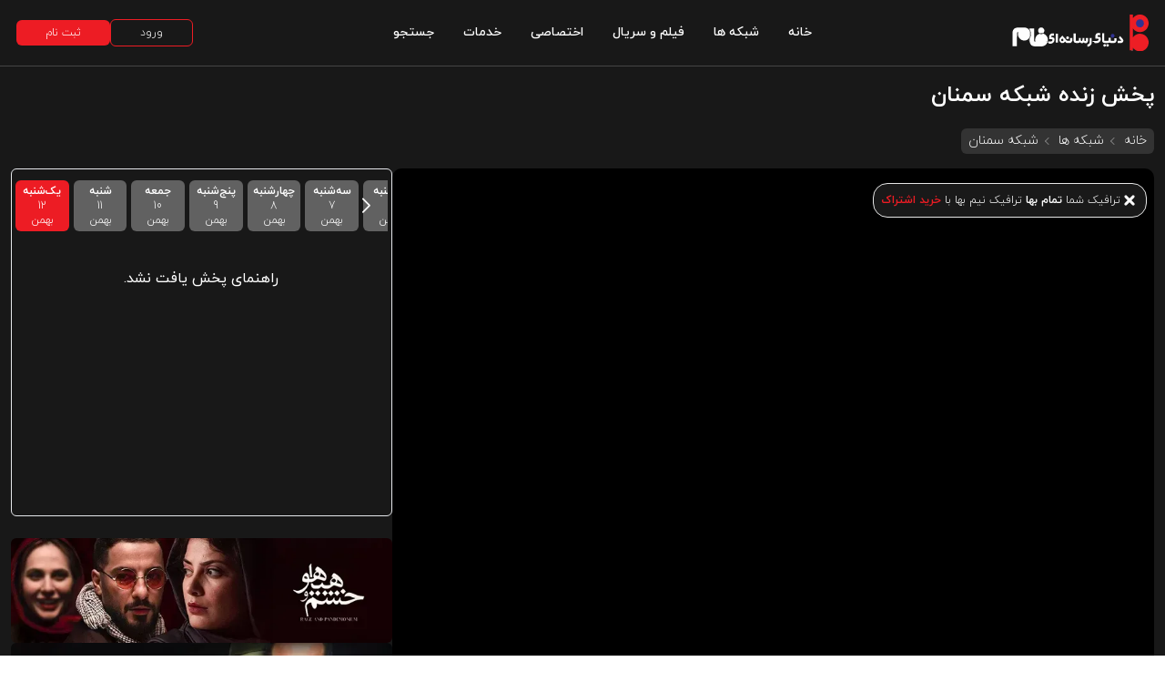

--- FILE ---
content_type: text/html; charset=utf-8
request_url: https://www.fam.ir/live/play/174/%D8%B3%D9%85%D9%86%D8%A7%D9%86
body_size: 27748
content:
<!DOCTYPE html><html dir="rtl" class="__variable_9d1277"><head><meta charSet="utf-8"/><meta name="viewport" content="width=device-width, initial-scale=1"/><link rel="preload" href="/_next/static/media/afb7b22a7bdf86ea-s.p.woff" as="font" crossorigin="" type="font/woff"/><link rel="preload" href="/_next/static/media/bc3a3f3533698497-s.p.woff" as="font" crossorigin="" type="font/woff"/><link rel="preload" href="/_next/static/media/e7383d7e85f71981-s.p.woff" as="font" crossorigin="" type="font/woff"/><link rel="stylesheet" href="/_next/static/css/977b493434a2ffd7.css" data-precedence="next"/><link rel="stylesheet" href="/_next/static/css/1528f5b02ad0ad76.css" data-precedence="next"/><link rel="stylesheet" href="/_next/static/css/e8af24773ae2eb12.css" data-precedence="next"/><link rel="stylesheet" href="/_next/static/css/90e099cff1ff5fdb.css" data-precedence="next"/><link rel="preload" as="script" fetchPriority="low" href="/_next/static/chunks/webpack-d68920135418a9d9.js"/><script src="/_next/static/chunks/fd9d1056-e91ed0f44ff92e84.js" async=""></script><script src="/_next/static/chunks/7023-7c9ebbae23d851a4.js" async=""></script><script src="/_next/static/chunks/main-app-4453f901f200ff03.js" async=""></script><script src="/_next/static/chunks/7776-8a77cbcd7edd88da.js" async=""></script><script src="/_next/static/chunks/231-63986c9808201b5a.js" async=""></script><script src="/_next/static/chunks/8173-11e32b66f03af752.js" async=""></script><script src="/_next/static/chunks/6114-9de482ff979cc023.js" async=""></script><script src="/_next/static/chunks/5223-2e98ad26f717266a.js" async=""></script><script src="/_next/static/chunks/9817-98da8bf8699bd4df.js" async=""></script><script src="/_next/static/chunks/app/layout-892ad3151a24d0f3.js" async=""></script><script src="/_next/static/chunks/9cb54ea0-98a3e682d709ba00.js" async=""></script><script src="/_next/static/chunks/13b76428-5a68792917164904.js" async=""></script><script src="/_next/static/chunks/2505-6e27ff3bb376e1ca.js" async=""></script><script src="/_next/static/chunks/8722-57f87e02a4af2faf.js" async=""></script><script src="/_next/static/chunks/9113-6f5a53ab5f9e8817.js" async=""></script><script src="/_next/static/chunks/1838-3c1f418fe0e47f46.js" async=""></script><script src="/_next/static/chunks/8278-bc2fdf20754582fd.js" async=""></script><script src="/_next/static/chunks/2507-32850ced5c7a25d7.js" async=""></script><script src="/_next/static/chunks/8527-43c8b88f5f58c8f6.js" async=""></script><script src="/_next/static/chunks/486-0e99f1b05d8f25fe.js" async=""></script><script src="/_next/static/chunks/app/(channels)/live/play/%5B...slug%5D/page-ea12ae886c843bb3.js" async=""></script><script src="/_next/static/chunks/app/error-4fa799ff71477f39.js" async=""></script><meta name="enamad" content="65430276"/><meta name="og:site_name" content="دنیای رسانه‌ای فام"/><meta name="og:type" content="video"/><link rel="manifest" href="/manifest.json"/><meta name="application-name" content="FAM"/><meta name="theme-color" content="#000000"/><meta name="apple-mobile-web-app-capable" content="yes"/><meta name="apple-mobile-web-app-status-bar-style" content="black"/><meta name="apple-mobile-web-app-title" content="FAM"/><link rel="apple-touch-icon" sizes="57x57" href="/images/favi/apple-icon-57x57.png"/><link rel="apple-touch-icon" sizes="60x60" href="/images/favi/apple-icon-60x60.png"/><link rel="apple-touch-icon" sizes="72x72" href="/images/favi/apple-icon-72x72.png"/><link rel="apple-touch-icon" sizes="76x76" href="/images/favi/apple-icon-76x76.png"/><link rel="apple-touch-icon" sizes="114x114" href="/images/favi/apple-icon-114x114.png"/><link rel="apple-touch-icon" sizes="120x120" href="/images/favi/apple-icon-120x120.png"/><link rel="apple-touch-icon" sizes="144x144" href="/images/favi/apple-icon-144x144.png"/><link rel="apple-touch-icon" sizes="152x152" href="/images/favi/apple-icon-152x152.png"/><link rel="apple-touch-icon" sizes="180x180" href="/images/favi/apple-icon-180x180.png"/><link rel="icon" type="image/png" sizes="16x16" href="/images/favi/favicon-16x16.png"/><link rel="icon" type="image/png" sizes="96x96" href="/images/favi/favicon-96x96.png"/><link rel="icon" type="image/png" sizes="32x32" href="/images/favi/favicon-32x32.png"/><link rel="icon" type="image/png" sizes="192x192" href="/images/favi/android-icon-192x192.png"/><title>پخش زنده شبکه سمنان</title><meta name="description" content="در این صفحه به پخش زنده شبکه سمنان با کیفیت بالا دسترسی خواهید داشت. کاربران با حداقل سرعت اینترنت می توانند شبکه سمنان را به صورت زنده و بدون وقفه تماشا کنند."/><meta name="keywords" content="پخش زنده شبکه قزوین, پخش زنده شبکه سمنان, شبکه سمنان زنده, شبکه سمنان پخش زنده, شبکه سمنان آنلاین, شبکه سمنان زنده, پخش شبکه سمنان, پخش زنده سمنان, پخش زنده شبکه استانی سمنان"/><meta name="robots" content="index, follow"/><link rel="canonical" href="https://www.fam.ir/live/play/174/%D8%B3%D9%85%D9%86%D8%A7%D9%86/"/><meta property="og:title" content="پخش زنده شبکه سمنان"/><meta property="og:description" content="در این صفحه به پخش زنده شبکه سمنان با کیفیت بالا دسترسی خواهید داشت. کاربران با حداقل سرعت اینترنت می توانند شبکه سمنان را به صورت زنده و بدون وقفه تماشا کنند."/><meta name="twitter:card" content="summary"/><meta name="twitter:title" content="پخش زنده شبکه سمنان"/><meta name="twitter:description" content="در این صفحه به پخش زنده شبکه سمنان با کیفیت بالا دسترسی خواهید داشت. کاربران با حداقل سرعت اینترنت می توانند شبکه سمنان را به صورت زنده و بدون وقفه تماشا کنند."/><link rel="icon" href="/favicon.ico" type="image/x-icon" sizes="57x57"/><meta name="next-size-adjust"/><script src="/_next/static/chunks/polyfills-78c92fac7aa8fdd8.js" noModule=""></script></head><body class=""><header class="sticky top-0 transition-all z-40 w-full bg-famgray-primary border-b border-b-gray-50/20 backdrop-blur "><div class="p-2 sm:py-4"><div class="flex items-center sm:container"><div class="flex items-center justify-between w-full"><button type="button" class="inline-flex items-center p-1 text-sm text-famwhite-100 rounded-lg md:hidden hover:bg-famred-primary transition-hover-fam"><span class="sr-only">Open Navbar</span><svg xmlns="http://www.w3.org/2000/svg" viewBox="0 0 16 16" fill="currentColor" aria-hidden="true" data-slot="icon" class="w-7 h-7"><path fill-rule="evenodd" d="M2 3.75A.75.75 0 0 1 2.75 3h10.5a.75.75 0 0 1 0 1.5H2.75A.75.75 0 0 1 2 3.75ZM2 8a.75.75 0 0 1 .75-.75h10.5a.75.75 0 0 1 0 1.5H2.75A.75.75 0 0 1 2 8Zm0 4.25a.75.75 0 0 1 .75-.75h10.5a.75.75 0 0 1 0 1.5H2.75a.75.75 0 0 1-.75-.75Z" clip-rule="evenodd"></path></svg></button><a class="" href="/"><img alt="دنیای رسانه ای فام" loading="lazy" width="120" height="30" decoding="async" data-nimg="1" class="w-[120px] lg:w-[150px]" style="color:transparent" src="/images/logo/logo.svg"/></a><ul class="hidden md:inline-flex items-center gap-x-1 text-xs lg:text-sm font-medium text-famwhite-100"><li class="child:header_menu-hover"><a class="false" href="/">خانه</a></li><li class="child:header_menu-hover"><a class="false" href="/channels">شبکه ها</a></li><li class="child:header_menu-hover"><a class="false" href="/vod">فیلم و سریال</a></li><li class="child:header_menu-hover"><a class="false" href="/exclusive">اختصاصی</a></li><li class="relative group px-2 lg:px-4 py-2"><ul><div><span class="pointer-events-none">خدمات</span><ul class="absolute opacity-0 invisible group-hover:opacity-100 p-2 group-hover:visible top-10 flex flex-col w-36 text-famwhite-100 text-xs bg-famgray-primary rounded-md border-t border-t-famred-primary space-y-4 tracking-normal shadow-normal transition-hover-fam  child:transition-hover-fam child-hover:bg-famred-primary child:header_submenu"><li><a class="w-full text-center false" href="/packages">اشتراک</a></li><li><a class="w-full text-center false" href="/app">اپلیکیشن ها</a></li><li><a class="w-full text-center false" href="/advertising">تبلیغات</a></li><li><a class="w-full text-center false" href="/careers">همکاری با ما</a></li><li><a class="w-full text-center false" href="/contact">تماس با ما</a></li><li><a class="w-full text-center false" href="/profile/invitation">دعوت دوستان</a></li><li><a class="w-full text-center false" href="/complaints">ثبت شکایات</a></li></ul></div></ul></li><li class="child:header_menu-hover"><a class="false" href="/advanceSearch">جستجو</a></li></ul><div class="flex flex-col gap-4"><div class="flex items-center gap-4"><div class="skeleton h-10 w-10 shrink-0 rounded-full bg-famgray-tertiary"></div></div></div></div></div></div></header><aside id="logo-Navbar" class="fixed md:hidden z-40 duration-500 top-0 w-64 h-screen translate-x-full transition-transform bg-white border-r border-gray-200 md:translate-x-0"><div class="h-full px-4 overflow-y-auto bg-famgray-primary"><div class="py-4 flex justify-between cursor-pointer"><a class="w-full" href="/"><img alt="دنیای رسانه ای فام" loading="lazy" width="120" height="10" decoding="async" data-nimg="1" style="color:transparent" src="/images/logo/logo.svg"/></a><svg xmlns="http://www.w3.org/2000/svg" viewBox="0 0 16 16" fill="currentColor" aria-hidden="true" data-slot="icon" class="w-7 h-7 bg-famgray-secondary hover:bg-famred-primary transition-hover-fam text-famwhite-100 rounded-md p-1"><path d="M5.28 4.22a.75.75 0 0 0-1.06 1.06L6.94 8l-2.72 2.72a.75.75 0 1 0 1.06 1.06L8 9.06l2.72 2.72a.75.75 0 1 0 1.06-1.06L9.06 8l2.72-2.72a.75.75 0 0 0-1.06-1.06L8 6.94 5.28 4.22Z"></path></svg></div><ul class="space-y-5 text-base font-normal text-famwhite-200 mb-28"><li class="hover:bg-famred-primary flex rounded-md p-2 transition-hover-fam false"><a class="w-full" href="/"><span>خانه</span></a></li><li class="hover:bg-famred-primary flex rounded-md p-2 transition-hover-fam false"><a class="w-full" href="/channels"><span>شبکه ها</span></a></li><li class="hover:bg-famred-primary flex rounded-md p-2 transition-hover-fam false"><a class="w-full" href="/vod"><span>فیلم و سریال</span></a></li><li class="hover:bg-famred-primary flex rounded-md p-2 transition-hover-fam false"><a class="w-full" href="/exclusive"><span>اختصاصی</span></a></li><li class="flex flex-col rounded-md"><div class="hover:bg-famred-primary p-2 rounded-md flex items-center justify-between w-full"><div>خدمات</div><span><svg xmlns="http://www.w3.org/2000/svg" viewBox="0 0 16 16" fill="currentColor" aria-hidden="true" data-slot="icon" class="w-4 h-4 rotate-90 transition-hover-fam"><path fill-rule="evenodd" d="M4.22 6.22a.75.75 0 0 1 1.06 0L8 8.94l2.72-2.72a.75.75 0 1 1 1.06 1.06l-3.25 3.25a.75.75 0 0 1-1.06 0L4.22 7.28a.75.75 0 0 1 0-1.06Z" clip-rule="evenodd"></path></svg></span></div><div class="sidemenu transition-hover-fam"><a class="hover:bg-famred-primary p-2 rounded-md false" href="/packages">اشتراک</a><a class="hover:bg-famred-primary p-2 rounded-md false" href="/app">اپلیکیشن ها</a><a class="hover:bg-famred-primary p-2 rounded-md false" href="/advertising">تبلیغات</a><a class="hover:bg-famred-primary p-2 rounded-md false" href="/careers">همکاری با ما</a><a class="hover:bg-famred-primary p-2 rounded-md false" href="/contact">تماس با ما</a><a class="hover:bg-famred-primary p-2 rounded-md false" href="/profile/invitation">دعوت دوستان</a><a class="hover:bg-famred-primary p-2 rounded-md false" href="/complaints">ثبت شکایات</a></div></li><li class="hover:bg-famred-primary flex rounded-md p-2 transition-hover-fam false"><a class="w-full" href="/advanceSearch"><span>جستجو</span></a></li></ul></div></aside><div class="false"></div><div class="false"></div><main><div class="font-thin text-famwhite-100 container p-3"><div class="flex items-center justify-start my-1"><h1 class="font-bold text-2xl text-center md:text-right w-full">پخش زنده <!-- -->شبکه سمنان</h1></div><script>(self.__next_s=self.__next_s||[]).push([0,{"type":"application/ld+json","children":"[{\"@context\":\"https://schema.org\",\"@type\":\"VideoObject\",\"mainEntityOfPage\":\"https://www.fam.ir/live/play/174/شبکه-سمنان\",\"name\":\"شبکه سمنان\",\"description\":\"در این صفحه به پخش زنده شبکه سمنان با کیفیت بالا دسترسی خواهید داشت. کاربران با حداقل سرعت اینترنت می توانند شبکه سمنان را به صورت زنده و بدون وقفه تماشا کنند.\",\"thumbnailUrl\":\"https://img.fam.ir/uploads/channel/thumbs/shbk_semnan.webp\",\"uploadDate\":\"2026-02-01T03:04:28.769Z\",\"duration\":\"PT2H\",\"contentUrl\":\"https://www.fam.ir/live/play/174/شبکه-سمنان\",\"embedUrl\":\"https://www.fam.ir/embed/show/174\",\"isPartOf\":{\"@type\":\"Movie\",\"@id\":\"undefined#movie\"},\"publisher\":{\"@context\":\"https://schema.org\",\"@type\":\"Organization\",\"name\":\"Fam\",\"url\":\"https://www.fam.ir\",\"logo\":\"https://www.fam.ir/images/logo/logo.svg\",\"sameAs\":[\"https://www.instagram.com/fam_iptv/\",\"https://telegram.me/FAM_IPTV\",\"https://www.youtube.com/channel/UC5_jK5a7lZ489m-P4_vPsJA\",\"https://www.facebook.com/Famiptv-219762555133695/\",\"https://twitter.com/FAM_IPTV\"]}},{\"@context\":\"https://schema.org\",\"@type\":\"BreadcrumbList\",\"itemListElement\":[{\"@type\":\"ListItem\",\"position\":1,\"name\":\"Fam\",\"item\":\"https://www.fam.ir\"},{\"@type\":\"ListItem\",\"position\":2,\"name\":\"vod\",\"item\":\"https://www.fam.ir/live\"},{\"@type\":\"ListItem\",\"position\":3,\"name\":\"شبکه سمنان\",\"item\":\"https://www.fam.ir/live/play/174\"}]}]"}])</script><div class="breadcrumbs font-light text-xs md:text-sm py-4"><ul class="rounded-md !inline-flex bg-famgray-tertiary px-2 py-1"><li class="pr-0 px-2"><a href="/">خانه</a></li><li class="pr-0 px-2"><a href="/channels">شبکه ها</a></li><li>شبکه سمنان</li></ul></div><div class="flex flex-col justify-center gap-4 md:flex-row mb-6 items-stretch"><div class="w-full md:w-2/3 flex-center"><div class="relative vidoejs-parent w-full h-full overflow-hidden"><div data-vjs-player="true" class="!h-full block"><video class="video-js vjs-default-skin font-medium livePlayer false" id="video-player-fam"></video></div><div data-vjs-player="true" class="!h-full hidden"><video class="video-js vjs-default-skin font-medium livePlayer false" id="video-player-fam"></video></div></div></div><div class="w-full md:w-1/3 "><div class="border p-1 rounded-md mb-6"><div><div class="swiper !py-2 font-medium text-sm" dir="ltr"><div class="swiper-wrapper"></div><div class="swiper-button-prev"></div><div class="swiper-button-next"></div><div class=" overflow-hidden !direction-set-ltr"><div class="carousel "><div class="carousel-item items-center justify-center gap-y-1 rounded-sm p-1"><span class="skeleton bg-famgray-secondary/80 h-19 w-16 !h-[76px] undefined "></span></div><div class="carousel-item items-center justify-center gap-y-1 rounded-sm p-1"><span class="skeleton bg-famgray-secondary/80 h-19 w-16 !h-[76px] undefined "></span></div><div class="carousel-item items-center justify-center gap-y-1 rounded-sm p-1"><span class="skeleton bg-famgray-secondary/80 h-19 w-16 !h-[76px] undefined "></span></div><div class="carousel-item items-center justify-center gap-y-1 rounded-sm p-1"><span class="skeleton bg-famgray-secondary/80 h-19 w-16 !h-[76px] undefined "></span></div><div class="carousel-item items-center justify-center gap-y-1 rounded-sm p-1"><span class="skeleton bg-famgray-secondary/80 h-19 w-16 !h-[76px] undefined "></span></div><div class="carousel-item items-center justify-center gap-y-1 rounded-sm p-1"><span class="skeleton bg-famgray-secondary/80 h-19 w-16 !h-[76px] undefined "></span></div><div class="carousel-item items-center justify-center gap-y-1 rounded-sm p-1"><span class="skeleton bg-famgray-secondary/80 h-19 w-16 !h-[76px] undefined "></span></div><div class="carousel-item items-center justify-center gap-y-1 rounded-sm p-1"><span class="skeleton bg-famgray-secondary/80 h-19 w-16 !h-[76px] undefined "></span></div></div></div></div></div><div class="divide-y h-0 md:h-[300px] overflow-auto"><div class="flex-center h-full gap-x-2"><p class="font-light text-sm text-famwhite-100">در حال بارگزاری ...</p><div class="flex justify-center items-center z-50"><div class="w-6 h-6 border-4 border-famred-primary border-solid rounded-full border-t-transparent animate-spin"></div></div></div></div></div><div class="flex flex-col gap-4"><a href="https://www.fam.ir/vod/show/42394/%D8%AE%D8%B4%D9%85-%D9%88-%D9%87%DB%8C%D8%A7%D9%87%D9%88"><img alt="" loading="lazy" width="500" height="500" decoding="async" data-nimg="1" class="rounded-md" style="color:transparent" src="https://img.fam.ir/uploads/cat/1766226081_kashm-o-hatyaho-banner.webp"/></a><a href="https://www.fam.ir/vod/show/42459/%D9%84%D9%88%D9%86%D9%87-%D8%B2%D9%86%D8%A8%D9%88%D8%B1"><img alt="" loading="lazy" width="500" height="500" decoding="async" data-nimg="1" class="rounded-md" style="color:transparent" src="https://img.fam.ir/uploads/cat/1766226448_lone-zanboor.webp"/></a></div></div></div><div class="channels text-famwhite-100 my-2"><div><ul class="carousel carousel-center flex justify-center items-center text-sm font-medium child:px-2 md:child:px-4 child:py-2 child:rounded-md child:transition-hover-fam gap-x-2 mb-4 cursor-pointer"><div class="flex flex-col items-center gap-y-3"><span class="skeleton bg-famgray-tertiary h-12 w-20 h-[32px] rounded-md undefined"></span></div><div class="flex flex-col items-center gap-y-3"><span class="skeleton bg-famgray-tertiary h-12 w-20 h-[32px] rounded-md undefined"></span></div><div class="flex flex-col items-center gap-y-3"><span class="skeleton bg-famgray-tertiary h-12 w-20 h-[32px] rounded-md undefined"></span></div><div class="flex flex-col items-center gap-y-3"><span class="skeleton bg-famgray-tertiary h-12 w-20 h-[32px] rounded-md undefined"></span></div></ul></div><div class="font-medium text-xs overflow-hidden"><div class="gap-4 gap-x-8 md:gap-x-16 carousel"><div class="carousel-item flex flex-col items-center gap-y-4"><span class="skeleton bg-famgray-tertiary h-16 w-16 undefined undefined undefined"></span><span class="skeleton bg-famgray-tertiary h-4 w-16 undefined undefined undefined"></span></div><div class="carousel-item flex flex-col items-center gap-y-4"><span class="skeleton bg-famgray-tertiary h-16 w-16 undefined undefined undefined"></span><span class="skeleton bg-famgray-tertiary h-4 w-16 undefined undefined undefined"></span></div><div class="carousel-item flex flex-col items-center gap-y-4"><span class="skeleton bg-famgray-tertiary h-16 w-16 undefined undefined undefined"></span><span class="skeleton bg-famgray-tertiary h-4 w-16 undefined undefined undefined"></span></div><div class="carousel-item flex flex-col items-center gap-y-4"><span class="skeleton bg-famgray-tertiary h-16 w-16 undefined undefined undefined"></span><span class="skeleton bg-famgray-tertiary h-4 w-16 undefined undefined undefined"></span></div><div class="carousel-item flex flex-col items-center gap-y-4"><span class="skeleton bg-famgray-tertiary h-16 w-16 undefined undefined undefined"></span><span class="skeleton bg-famgray-tertiary h-4 w-16 undefined undefined undefined"></span></div><div class="carousel-item flex flex-col items-center gap-y-4"><span class="skeleton bg-famgray-tertiary h-16 w-16 undefined undefined undefined"></span><span class="skeleton bg-famgray-tertiary h-4 w-16 undefined undefined undefined"></span></div><div class="carousel-item flex flex-col items-center gap-y-4"><span class="skeleton bg-famgray-tertiary h-16 w-16 undefined undefined undefined"></span><span class="skeleton bg-famgray-tertiary h-4 w-16 undefined undefined undefined"></span></div><div class="carousel-item flex flex-col items-center gap-y-4"><span class="skeleton bg-famgray-tertiary h-16 w-16 undefined undefined undefined"></span><span class="skeleton bg-famgray-tertiary h-4 w-16 undefined undefined undefined"></span></div><div class="carousel-item flex flex-col items-center gap-y-4"><span class="skeleton bg-famgray-tertiary h-16 w-16 undefined undefined undefined"></span><span class="skeleton bg-famgray-tertiary h-4 w-16 undefined undefined undefined"></span></div><div class="carousel-item flex flex-col items-center gap-y-4"><span class="skeleton bg-famgray-tertiary h-16 w-16 undefined undefined undefined"></span><span class="skeleton bg-famgray-tertiary h-4 w-16 undefined undefined undefined"></span></div><div class="carousel-item flex flex-col items-center gap-y-4"><span class="skeleton bg-famgray-tertiary h-16 w-16 undefined undefined undefined"></span><span class="skeleton bg-famgray-tertiary h-4 w-16 undefined undefined undefined"></span></div><div class="carousel-item flex flex-col items-center gap-y-4"><span class="skeleton bg-famgray-tertiary h-16 w-16 undefined undefined undefined"></span><span class="skeleton bg-famgray-tertiary h-4 w-16 undefined undefined undefined"></span></div><div class="carousel-item flex flex-col items-center gap-y-4"><span class="skeleton bg-famgray-tertiary h-16 w-16 undefined undefined undefined"></span><span class="skeleton bg-famgray-tertiary h-4 w-16 undefined undefined undefined"></span></div><div class="carousel-item flex flex-col items-center gap-y-4"><span class="skeleton bg-famgray-tertiary h-16 w-16 undefined undefined undefined"></span><span class="skeleton bg-famgray-tertiary h-4 w-16 undefined undefined undefined"></span></div><div class="carousel-item flex flex-col items-center gap-y-4"><span class="skeleton bg-famgray-tertiary h-16 w-16 undefined undefined undefined"></span><span class="skeleton bg-famgray-tertiary h-4 w-16 undefined undefined undefined"></span></div><div class="carousel-item flex flex-col items-center gap-y-4"><span class="skeleton bg-famgray-tertiary h-16 w-16 undefined undefined undefined"></span><span class="skeleton bg-famgray-tertiary h-4 w-16 undefined undefined undefined"></span></div><div class="carousel-item flex flex-col items-center gap-y-4"><span class="skeleton bg-famgray-tertiary h-16 w-16 undefined undefined undefined"></span><span class="skeleton bg-famgray-tertiary h-4 w-16 undefined undefined undefined"></span></div><div class="carousel-item flex flex-col items-center gap-y-4"><span class="skeleton bg-famgray-tertiary h-16 w-16 undefined undefined undefined"></span><span class="skeleton bg-famgray-tertiary h-4 w-16 undefined undefined undefined"></span></div><div class="carousel-item flex flex-col items-center gap-y-4"><span class="skeleton bg-famgray-tertiary h-16 w-16 undefined undefined undefined"></span><span class="skeleton bg-famgray-tertiary h-4 w-16 undefined undefined undefined"></span></div><div class="carousel-item flex flex-col items-center gap-y-4"><span class="skeleton bg-famgray-tertiary h-16 w-16 undefined undefined undefined"></span><span class="skeleton bg-famgray-tertiary h-4 w-16 undefined undefined undefined"></span></div><div class="carousel-item flex flex-col items-center gap-y-4"><span class="skeleton bg-famgray-tertiary h-16 w-16 undefined undefined undefined"></span><span class="skeleton bg-famgray-tertiary h-4 w-16 undefined undefined undefined"></span></div><div class="carousel-item flex flex-col items-center gap-y-4"><span class="skeleton bg-famgray-tertiary h-16 w-16 undefined undefined undefined"></span><span class="skeleton bg-famgray-tertiary h-4 w-16 undefined undefined undefined"></span></div><div class="carousel-item flex flex-col items-center gap-y-4"><span class="skeleton bg-famgray-tertiary h-16 w-16 undefined undefined undefined"></span><span class="skeleton bg-famgray-tertiary h-4 w-16 undefined undefined undefined"></span></div><div class="carousel-item flex flex-col items-center gap-y-4"><span class="skeleton bg-famgray-tertiary h-16 w-16 undefined undefined undefined"></span><span class="skeleton bg-famgray-tertiary h-4 w-16 undefined undefined undefined"></span></div><div class="carousel-item flex flex-col items-center gap-y-4"><span class="skeleton bg-famgray-tertiary h-16 w-16 undefined undefined undefined"></span><span class="skeleton bg-famgray-tertiary h-4 w-16 undefined undefined undefined"></span></div><div class="carousel-item flex flex-col items-center gap-y-4"><span class="skeleton bg-famgray-tertiary h-16 w-16 undefined undefined undefined"></span><span class="skeleton bg-famgray-tertiary h-4 w-16 undefined undefined undefined"></span></div><div class="carousel-item flex flex-col items-center gap-y-4"><span class="skeleton bg-famgray-tertiary h-16 w-16 undefined undefined undefined"></span><span class="skeleton bg-famgray-tertiary h-4 w-16 undefined undefined undefined"></span></div><div class="carousel-item flex flex-col items-center gap-y-4"><span class="skeleton bg-famgray-tertiary h-16 w-16 undefined undefined undefined"></span><span class="skeleton bg-famgray-tertiary h-4 w-16 undefined undefined undefined"></span></div></div></div></div><div class="relative"><p class="channel-text bg-famgray-tertiary p-4 rounded-md mt-8 pb-12 clamp-text"></p><div class="absolute bottom-0 right-0 bg-famgray-primary w-full channel-describtion-shadow"><button class=" btn btn-sm bg-famred-primary hover:bg-famred-primary text-famwhite-100 ">خواندن بیشتر</button></div></div></div><!--$--><style>
          #nprogress {
            pointer-events: none;
          }

          #nprogress .bar {
            background: #ed1c24;

            position: fixed;
            z-index: 99999;
            top: 0;
            left: 0;

            width: 100%;
            height: 5px;
          }

          /* Fancy blur effect */
          #nprogress .peg {
            display: block;
            position: absolute;
            right: 0px;
            width: 100px;
            height: 100%;
            box-shadow: 0 0 10px #ed1c24, 0 0 5px #ed1c24;
            opacity: 1.0;

            -webkit-transform: rotate(3deg) translate(0px, -4px);
                -ms-transform: rotate(3deg) translate(0px, -4px);
                    transform: rotate(3deg) translate(0px, -4px);
          }

          /* Remove these to get rid of the spinner */
          #nprogress .spinner {
            display: block;
            position: fixed;
            z-index: 1031;
            top: 15px;
            right: 15px;
          }

          #nprogress .spinner-icon {
            width: 18px;
            height: 18px;
            box-sizing: border-box;

            border: solid 2px transparent;
            border-top-color: #ed1c24;
            border-left-color: #ed1c24;
            border-radius: 50%;

            -webkit-animation: nprogress-spinner 400ms linear infinite;
                    animation: nprogress-spinner 400ms linear infinite;
          }

          .nprogress-custom-parent {
            overflow: hidden;
            position: relative;
          }

          .nprogress-custom-parent #nprogress .spinner,
          .nprogress-custom-parent #nprogress .bar {
            position: absolute;
          }

          @-webkit-keyframes nprogress-spinner {
            0%   { -webkit-transform: rotate(0deg); }
            100% { -webkit-transform: rotate(360deg); }
          }
          @keyframes nprogress-spinner {
            0%   { transform: rotate(0deg); }
            100% { transform: rotate(360deg); }
          }
        </style><!--/$--></main><footer class="static bottom-0 sm:container border-t border-t-gray-600 mb-16 md:my-0 pt-4 "><div class="mx-auto text-famwhite-100 px-4 md:px-0  "><div class="grid grid-cols-2 md:grid-cols-4 gap-x-4 gap-y-8"><div class=""><h4 class="font-bold text-lg text-white mb-6 md:mb-7">فام</h4><div class="grid grid-cols-1 gap-x-4 gap-y-5 font-light"><a class="flex items-center gap-x-2 text-sm hover:text-gray-500 transition-hover-fam" href="/"><span class="inline-block rounded-full bg-current w-2 md:w-2.5 h-1 "></span>صفحه اصلی</a><a class="flex items-center gap-x-2 text-sm hover:text-gray-500 transition-hover-fam" href="/aboutus"><span class="inline-block rounded-full bg-current w-2 md:w-2.5 h-1 "></span>درباره ما</a><a class="flex items-center gap-x-2 text-sm hover:text-gray-500 transition-hover-fam" href="/rights"><span class="inline-block rounded-full bg-current w-2 md:w-2.5 h-1 "></span>قوانین</a><a class="flex items-center gap-x-2 text-sm hover:text-gray-500 transition-hover-fam" href="https://www.fam.ir/blog/"><span class="inline-block rounded-full bg-current w-2 md:w-2.5 h-1 "></span>بلاگ</a><a class="flex items-center gap-x-2 text-sm hover:text-gray-500 transition-hover-fam" href="/contact"><span class="inline-block rounded-full bg-current w-2 md:w-2.5 h-1 "></span>تماس با ما</a></div></div><div class=""><p class="font-bold text-lg text-white mb-6 md:mb-7">دسترسی سریع</p><div class="grid grid-cols-1 gap-x-4 gap-y-5 font-light"><a class="flex items-center gap-x-2 text-sm hover:text-gray-500 transition-hover-fam" href="/"><span class="inline-block rounded-full bg-current w-2 md:w-2.5 h-1 "></span>خانه</a><a class="flex items-center gap-x-2 text-sm hover:text-gray-500 transition-hover-fam" href="/channels"><span class="inline-block rounded-full bg-current w-2 md:w-2.5 h-1 "></span>شبکه ها</a><a class="flex items-center gap-x-2 text-sm hover:text-gray-500 transition-hover-fam" href="/vod"><span class="inline-block rounded-full bg-current w-2 md:w-2.5 h-1 "></span>فیلم و سریال</a><a class="flex items-center gap-x-2 text-sm hover:text-gray-500 transition-hover-fam" href="/exclusive"><span class="inline-block rounded-full bg-current w-2 md:w-2.5 h-1 "></span>اختصاصی</a><a class="flex items-center gap-x-2 text-sm hover:text-gray-500 transition-hover-fam" href="/careers"><span class="inline-block rounded-full bg-current w-2 md:w-2.5 h-1 "></span>همکاری با ما</a></div></div><div class="font-bold"><p class=" text-xl text-white mb-6 md:mb-7">برنامه ها</p><div class="flex flex-col gap-y-4"><a href="/app"><img alt="" loading="lazy" width="200" height="50" decoding="async" data-nimg="1" style="color:transparent" srcSet="/_next/image?url=%2Fimages%2Ffooter%2Ffam-app-tv-001.png&amp;w=256&amp;q=75 1x, /_next/image?url=%2Fimages%2Ffooter%2Ffam-app-tv-001.png&amp;w=640&amp;q=75 2x" src="/_next/image?url=%2Fimages%2Ffooter%2Ffam-app-tv-001.png&amp;w=640&amp;q=75"/></a><a href="https://tv.fam.ir/"><img alt="" loading="lazy" width="200" height="50" decoding="async" data-nimg="1" style="color:transparent" srcSet="/_next/image?url=%2Fimages%2Ffooter%2Ffam-app-tv-002.png&amp;w=256&amp;q=75 1x, /_next/image?url=%2Fimages%2Ffooter%2Ffam-app-tv-002.png&amp;w=640&amp;q=75 2x" src="/_next/image?url=%2Fimages%2Ffooter%2Ffam-app-tv-002.png&amp;w=640&amp;q=75"/></a><a href="/app"><img alt="" loading="lazy" width="200" height="50" decoding="async" data-nimg="1" style="color:transparent" srcSet="/_next/image?url=%2Fimages%2Ffooter%2Ffam-app-tv-003.png&amp;w=256&amp;q=75 1x, /_next/image?url=%2Fimages%2Ffooter%2Ffam-app-tv-003.png&amp;w=640&amp;q=75 2x" src="/_next/image?url=%2Fimages%2Ffooter%2Ffam-app-tv-003.png&amp;w=640&amp;q=75"/></a></div></div><div class="font-bold"><p class=" text-xl text-white mb-6 md:mb-7">نماد ها</p><div class="flex justify-start items-center"><a class="w-1/3" referrerPolicy="origin" target="_blank" href="https://trustseal.enamad.ir/?id=59428&amp;Code=qZwgvCdskx4068YicS2h"><img referrerPolicy="origin" alt="enamad" id="qZwgvCdskx4068YicS2h" loading="lazy" width="75" height="75" decoding="async" data-nimg="1" style="color:transparent" srcSet="/_next/image?url=%2Fimages%2Ffooter%2Fenamad.webp&amp;w=96&amp;q=75 1x, /_next/image?url=%2Fimages%2Ffooter%2Fenamad.webp&amp;w=256&amp;q=75 2x" src="/_next/image?url=%2Fimages%2Ffooter%2Fenamad.webp&amp;w=256&amp;q=75"/></a><img id="jzpeapfuesgtjxlznbqe" alt="samandehi" loading="lazy" width="75" height="75" decoding="async" data-nimg="1" class="w-1/3" style="color:transparent" srcSet="/_next/image?url=%2Fimages%2Ffooter%2Fsamandehi.webp&amp;w=96&amp;q=75 1x, /_next/image?url=%2Fimages%2Ffooter%2Fsamandehi.webp&amp;w=256&amp;q=75 2x" src="/_next/image?url=%2Fimages%2Ffooter%2Fsamandehi.webp&amp;w=256&amp;q=75"/></div><div></div></div></div><div class="flex flex-col md:flex-row justify-between gap-4 font-bold text-xs/5 md:text-sm mt-4 py-4 border-t border-t-white/10 "><div class="flex items-center gap-x-2.5"><div class="flex-center flex-shrink-0 w-[30px] h-[30px] border border-white/10 rounded-full "><div class="flex-center w-5 h-5 border border-white/20 rounded-full"><div class="w-2.5 h-2.5 rounded-full bg-gradient-to-t from-famred-primary to-famred-primary"></div></div></div><div><p>کلیه حقوق سایت متعلق به شرکت<!-- --> <a target="_blank" class="text-blue-500 underline" href="http://asemanisd.ir/">گسترش سامانه های هوشمند آسمان</a> <!-- -->می باشد.</p></div></div><ul class="flex gap-x-4 justify-end "><li class="hover:text-famred-primary transition-hover-fam"><a target="_blank" href="https://telegram.me/FAM_IPTV"><svg class="text-white hover:text-famred-primary transition-hover-fam  w-6 h-6" width="24px" height="24px" viewBox="0 0 24 24" fill="currentColor" xmlns="http://www.w3.org/2000/svg"><path d="M23.91 3.79L20.3 20.84c-.25 1.21-.98 1.5-2 .94l-5.5-4.07-2.66 2.57c-.3.3-.55.56-1.1.56-.72 0-.6-.27-.84-.95L6.3 13.7l-5.45-1.7c-1.18-.35-1.19-1.16.26-1.75l21.26-8.2c.97-.43 1.9.24 1.53 1.73z"></path></svg></a></li><li class="hover:text-famred-primary transition-hover-fam"><a target="_blank" href="https://www.youtube.com/channel/UC5_jK5a7lZ489m-P4_vPsJA"><svg class="w-6 h-6" aria-hidden="true" xmlns="http://www.w3.org/2000/svg" width="24" height="24" fill="currentColor" viewBox="0 0 24 24"><path fill-rule="evenodd" d="M21.7 8.037a4.26 4.26 0 0 0-.789-1.964 2.84 2.84 0 0 0-1.984-.839c-2.767-.2-6.926-.2-6.926-.2s-4.157 0-6.928.2a2.836 2.836 0 0 0-1.983.839 4.225 4.225 0 0 0-.79 1.965 30.146 30.146 0 0 0-.2 3.206v1.5a30.12 30.12 0 0 0 .2 3.206c.094.712.364 1.39.784 1.972.604.536 1.38.837 2.187.848 1.583.151 6.731.2 6.731.2s4.161 0 6.928-.2a2.844 2.844 0 0 0 1.985-.84 4.27 4.27 0 0 0 .787-1.965 30.12 30.12 0 0 0 .2-3.206v-1.516a30.672 30.672 0 0 0-.202-3.206Zm-11.692 6.554v-5.62l5.4 2.819-5.4 2.801Z" clip-rule="evenodd"></path></svg></a></li><li class="hover:text-famred-primary transition-hover-fam"><a target="_blank" href="https://www.instagram.com/fam_iptv/"><svg class="w-6 h-6" aria-hidden="true" xmlns="http://www.w3.org/2000/svg" width="24" height="24" fill="none" viewBox="0 0 24 24"><path fill="currentColor" fill-rule="evenodd" d="M3 8a5 5 0 0 1 5-5h8a5 5 0 0 1 5 5v8a5 5 0 0 1-5 5H8a5 5 0 0 1-5-5V8Zm5-3a3 3 0 0 0-3 3v8a3 3 0 0 0 3 3h8a3 3 0 0 0 3-3V8a3 3 0 0 0-3-3H8Zm7.597 2.214a1 1 0 0 1 1-1h.01a1 1 0 1 1 0 2h-.01a1 1 0 0 1-1-1ZM12 9a3 3 0 1 0 0 6 3 3 0 0 0 0-6Zm-5 3a5 5 0 1 1 10 0 5 5 0 0 1-10 0Z" clip-rule="evenodd"></path></svg></a></li><li class="hover:text-famred-primary transition-hover-fam"><a target="_blank" href="https://www.facebook.com/Famiptv-219762555133695/"><svg class="w-6 h-6 hover:text-famred-primary transition-hover-fam" aria-hidden="true" xmlns="http://www.w3.org/2000/svg" width="24" height="24" fill="currentColor" viewBox="0 0 24 24"><path fill-rule="evenodd" d="M13.135 6H15V3h-1.865a4.147 4.147 0 0 0-4.142 4.142V9H7v3h2v9.938h3V12h2.021l.592-3H12V6.591A.6.6 0 0 1 12.592 6h.543Z" clip-rule="evenodd"></path></svg></a></li><li class="hover:text-famred-primary transition-hover-fam"><a target="_blank" href="https://twitter.com/FAM_IPTV"><svg class="w-6 h-6 hover:text-famred-primary transition-hover-fam" aria-hidden="true" xmlns="http://www.w3.org/2000/svg" width="24" height="24" fill="currentColor" viewBox="0 0 24 24"><path fill-rule="evenodd" d="M22 5.892a8.178 8.178 0 0 1-2.355.635 4.074 4.074 0 0 0 1.8-2.235 8.343 8.343 0 0 1-2.605.981A4.13 4.13 0 0 0 15.85 4a4.068 4.068 0 0 0-4.1 4.038c0 .31.035.618.105.919A11.705 11.705 0 0 1 3.4 4.734a4.006 4.006 0 0 0 1.268 5.392 4.165 4.165 0 0 1-1.859-.5v.05A4.057 4.057 0 0 0 6.1 13.635a4.192 4.192 0 0 1-1.856.07 4.108 4.108 0 0 0 3.831 2.807A8.36 8.36 0 0 1 2 18.184 11.732 11.732 0 0 0 8.291 20 11.502 11.502 0 0 0 19.964 8.5c0-.177 0-.349-.012-.523A8.143 8.143 0 0 0 22 5.892Z" clip-rule="evenodd"></path></svg></a></li></ul></div></div></footer><div class="md:hidden btm-nav font-bold text-xs bg-black text-famwhite-100 child-hover:text-famred-primary z-30 child:transition-hover-fam"><a href="/"><img alt="" loading="lazy" width="45" height="45" decoding="async" data-nimg="1" class="hover-nav-img transition-hover-fam" style="color:transparent" srcSet="/_next/image?url=%2Fimages%2Ficon%2Fmobile-navbar%2F01.webp&amp;w=48&amp;q=30 1x, /_next/image?url=%2Fimages%2Ficon%2Fmobile-navbar%2F01.webp&amp;w=96&amp;q=30 2x" src="/_next/image?url=%2Fimages%2Ficon%2Fmobile-navbar%2F01.webp&amp;w=96&amp;q=30"/></a><a href="/channels"><img alt="" loading="lazy" width="45" height="45" decoding="async" data-nimg="1" class="hover-nav-img transition-hover-fam" style="color:transparent" srcSet="/_next/image?url=%2Fimages%2Ficon%2Fmobile-navbar%2F02.webp&amp;w=48&amp;q=30 1x, /_next/image?url=%2Fimages%2Ficon%2Fmobile-navbar%2F02.webp&amp;w=96&amp;q=30 2x" src="/_next/image?url=%2Fimages%2Ficon%2Fmobile-navbar%2F02.webp&amp;w=96&amp;q=30"/></a><a href="/vod"><img alt="" loading="lazy" width="45" height="45" decoding="async" data-nimg="1" class="hover-nav-img transition-hover-fam" style="color:transparent" srcSet="/_next/image?url=%2Fimages%2Ficon%2Fmobile-navbar%2F03.webp&amp;w=48&amp;q=30 1x, /_next/image?url=%2Fimages%2Ficon%2Fmobile-navbar%2F03.webp&amp;w=96&amp;q=30 2x" src="/_next/image?url=%2Fimages%2Ficon%2Fmobile-navbar%2F03.webp&amp;w=96&amp;q=30"/></a><a href="/exclusive"><img alt="" loading="lazy" width="45" height="45" decoding="async" data-nimg="1" class="hover-nav-img transition-hover-fam" style="color:transparent" srcSet="/_next/image?url=%2Fimages%2Ficon%2Fmobile-navbar%2F04.webp&amp;w=48&amp;q=30 1x, /_next/image?url=%2Fimages%2Ficon%2Fmobile-navbar%2F04.webp&amp;w=96&amp;q=30 2x" src="/_next/image?url=%2Fimages%2Ficon%2Fmobile-navbar%2F04.webp&amp;w=96&amp;q=30"/></a><a href="/advanceSearch"><img alt="" loading="lazy" width="45" height="45" decoding="async" data-nimg="1" class="hover-nav-img transition-hover-fam" style="color:transparent" srcSet="/_next/image?url=%2Fimages%2Ficon%2Fmobile-navbar%2F05.webp&amp;w=48&amp;q=30 1x, /_next/image?url=%2Fimages%2Ficon%2Fmobile-navbar%2F05.webp&amp;w=96&amp;q=30 2x" src="/_next/image?url=%2Fimages%2Ficon%2Fmobile-navbar%2F05.webp&amp;w=96&amp;q=30"/></a></div><script src="/_next/static/chunks/webpack-d68920135418a9d9.js" async=""></script><script>(self.__next_f=self.__next_f||[]).push([0]);self.__next_f.push([2,null])</script><script>self.__next_f.push([1,"1:HL[\"/_next/static/media/173b94bf67683b13-s.p.woff\",\"font\",{\"crossOrigin\":\"\",\"type\":\"font/woff\"}]\n2:HL[\"/_next/static/media/212a8f45dd6e21b0-s.p.woff\",\"font\",{\"crossOrigin\":\"\",\"type\":\"font/woff\"}]\n3:HL[\"/_next/static/media/6269db6f7b4be56b-s.p.woff\",\"font\",{\"crossOrigin\":\"\",\"type\":\"font/woff\"}]\n4:HL[\"/_next/static/media/6bd3c6adf5f109bb-s.p.woff\",\"font\",{\"crossOrigin\":\"\",\"type\":\"font/woff\"}]\n5:HL[\"/_next/static/media/6c024be75b234ff2-s.p.woff\",\"font\",{\"crossOrigin\":\"\",\"type\":\"font/woff\"}]\n6:HL[\"/_next/static/media/afb7b22a7bdf86ea-s.p.woff\",\"font\",{\"crossOrigin\":\"\",\"type\":\"font/woff\"}]\n7:HL[\"/_next/static/media/bc3a3f3533698497-s.p.woff\",\"font\",{\"crossOrigin\":\"\",\"type\":\"font/woff\"}]\n8:HL[\"/_next/static/media/e7383d7e85f71981-s.p.woff\",\"font\",{\"crossOrigin\":\"\",\"type\":\"font/woff\"}]\n9:HL[\"/_next/static/css/977b493434a2ffd7.css\",\"style\"]\na:HL[\"/_next/static/css/1528f5b02ad0ad76.css\",\"style\"]\nb:HL[\"/_next/static/css/e8af24773ae2eb12.css\",\"style\"]\nc:HL[\"/_next/static/css/90e099cff1ff5fdb.css\",\"style\"]\n"])</script><script>self.__next_f.push([1,"d:I[95751,[],\"\"]\n10:I[39275,[],\"\"]\n12:I[61343,[],\"\"]\n15:I[76130,[],\"\"]\n11:[\"slug\",\"174/%D8%B3%D9%85%D9%86%D8%A7%D9%86\",\"c\"]\n16:[]\n"])</script><script>self.__next_f.push([1,"0:[[[\"$\",\"link\",\"0\",{\"rel\":\"stylesheet\",\"href\":\"/_next/static/css/977b493434a2ffd7.css\",\"precedence\":\"next\",\"crossOrigin\":\"$undefined\"}],[\"$\",\"link\",\"1\",{\"rel\":\"stylesheet\",\"href\":\"/_next/static/css/1528f5b02ad0ad76.css\",\"precedence\":\"next\",\"crossOrigin\":\"$undefined\"}],[\"$\",\"link\",\"2\",{\"rel\":\"stylesheet\",\"href\":\"/_next/static/css/e8af24773ae2eb12.css\",\"precedence\":\"next\",\"crossOrigin\":\"$undefined\"}]],[\"$\",\"$Ld\",null,{\"buildId\":\"bE1KpfPFvo_hVgUdygqKQ\",\"assetPrefix\":\"\",\"initialCanonicalUrl\":\"/live/play/174/%D8%B3%D9%85%D9%86%D8%A7%D9%86\",\"initialTree\":[\"\",{\"children\":[\"(channels)\",{\"children\":[\"live\",{\"children\":[\"play\",{\"children\":[[\"slug\",\"174/%D8%B3%D9%85%D9%86%D8%A7%D9%86\",\"c\"],{\"children\":[\"__PAGE__\",{}]}]}]}]}]},\"$undefined\",\"$undefined\",true],\"initialSeedData\":[\"\",{\"children\":[\"(channels)\",{\"children\":[\"live\",{\"children\":[\"play\",{\"children\":[[\"slug\",\"174/%D8%B3%D9%85%D9%86%D8%A7%D9%86\",\"c\"],{\"children\":[\"__PAGE__\",{},[[\"$Le\",\"$Lf\"],null],null]},[\"$\",\"$L10\",null,{\"parallelRouterKey\":\"children\",\"segmentPath\":[\"children\",\"(channels)\",\"children\",\"live\",\"children\",\"play\",\"children\",\"$11\",\"children\"],\"error\":\"$undefined\",\"errorStyles\":\"$undefined\",\"errorScripts\":\"$undefined\",\"template\":[\"$\",\"$L12\",null,{}],\"templateStyles\":\"$undefined\",\"templateScripts\":\"$undefined\",\"notFound\":\"$undefined\",\"notFoundStyles\":\"$undefined\",\"styles\":[[\"$\",\"link\",\"0\",{\"rel\":\"stylesheet\",\"href\":\"/_next/static/css/90e099cff1ff5fdb.css\",\"precedence\":\"next\",\"crossOrigin\":\"$undefined\"}]]}],null]},[\"$\",\"$L10\",null,{\"parallelRouterKey\":\"children\",\"segmentPath\":[\"children\",\"(channels)\",\"children\",\"live\",\"children\",\"play\",\"children\"],\"error\":\"$undefined\",\"errorStyles\":\"$undefined\",\"errorScripts\":\"$undefined\",\"template\":[\"$\",\"$L12\",null,{}],\"templateStyles\":\"$undefined\",\"templateScripts\":\"$undefined\",\"notFound\":\"$undefined\",\"notFoundStyles\":\"$undefined\",\"styles\":null}],null]},[\"$\",\"$L10\",null,{\"parallelRouterKey\":\"children\",\"segmentPath\":[\"children\",\"(channels)\",\"children\",\"live\",\"children\"],\"error\":\"$undefined\",\"errorStyles\":\"$undefined\",\"errorScripts\":\"$undefined\",\"template\":[\"$\",\"$L12\",null,{}],\"templateStyles\":\"$undefined\",\"templateScripts\":\"$undefined\",\"notFound\":\"$undefined\",\"notFoundStyles\":\"$undefined\",\"styles\":null}],null]},[\"$\",\"$L10\",null,{\"parallelRouterKey\":\"children\",\"segmentPath\":[\"children\",\"(channels)\",\"children\"],\"error\":\"$undefined\",\"errorStyles\":\"$undefined\",\"errorScripts\":\"$undefined\",\"template\":[\"$\",\"$L12\",null,{}],\"templateStyles\":\"$undefined\",\"templateScripts\":\"$undefined\",\"notFound\":\"$undefined\",\"notFoundStyles\":\"$undefined\",\"styles\":null}],null]},[\"$L13\",null],null],\"couldBeIntercepted\":false,\"initialHead\":[false,\"$L14\"],\"globalErrorComponent\":\"$15\",\"missingSlots\":\"$W16\"}]]\n"])</script><script>self.__next_f.push([1,"17:I[45982,[\"7776\",\"static/chunks/7776-8a77cbcd7edd88da.js\",\"231\",\"static/chunks/231-63986c9808201b5a.js\",\"8173\",\"static/chunks/8173-11e32b66f03af752.js\",\"6114\",\"static/chunks/6114-9de482ff979cc023.js\",\"5223\",\"static/chunks/5223-2e98ad26f717266a.js\",\"9817\",\"static/chunks/9817-98da8bf8699bd4df.js\",\"3185\",\"static/chunks/app/layout-892ad3151a24d0f3.js\"],\"default\"]\n18:I[84080,[\"2532\",\"static/chunks/9cb54ea0-98a3e682d709ba00.js\",\"6990\",\"static/chunks/13b76428-5a68792917164904.js\",\"7776\",\"static/chunks/7776-8a77cbcd7edd88da.js\",\"231\",\"static/chunks/231-63986c9808201b5a.js\",\"8173\",\"static/chunks/8173-11e32b66f03af752.js\",\"2505\",\"static/chunks/2505-6e27ff3bb376e1ca.js\",\"8722\",\"static/chunks/8722-57f87e02a4af2faf.js\",\"9113\",\"static/chunks/9113-6f5a53ab5f9e8817.js\",\"1838\",\"static/chunks/1838-3c1f418fe0e47f46.js\",\"8278\",\"static/chunks/8278-bc2fdf20754582fd.js\",\"2507\",\"static/chunks/2507-32850ced5c7a25d7.js\",\"5223\",\"static/chunks/5223-2e98ad26f717266a.js\",\"8527\",\"static/chunks/8527-43c8b88f5f58c8f6.js\",\"486\",\"static/chunks/486-0e99f1b05d8f25fe.js\",\"6732\",\"static/chunks/app/(channels)/live/play/%5B...slug%5D/page-ea12ae886c843bb3.js\"],\"\"]\n19:I[28780,[\"7776\",\"static/chunks/7776-8a77cbcd7edd88da.js\",\"231\",\"static/chunks/231-63986c9808201b5a.js\",\"8173\",\"static/chunks/8173-11e32b66f03af752.js\",\"6114\",\"static/chunks/6114-9de482ff979cc023.js\",\"5223\",\"static/chunks/5223-2e98ad26f717266a.js\",\"9817\",\"static/chunks/9817-98da8bf8699bd4df.js\",\"3185\",\"static/chunks/app/layout-892ad3151a24d0f3.js\"],\"default\"]\n1a:I[77904,[\"7776\",\"static/chunks/7776-8a77cbcd7edd88da.js\",\"231\",\"static/chunks/231-63986c9808201b5a.js\",\"8173\",\"static/chunks/8173-11e32b66f03af752.js\",\"6114\",\"static/chunks/6114-9de482ff979cc023.js\",\"5223\",\"static/chunks/5223-2e98ad26f717266a.js\",\"9817\",\"static/chunks/9817-98da8bf8699bd4df.js\",\"3185\",\"static/chunks/app/layout-892ad3151a24d0f3.js\"],\"default\"]\n1b:I[49901,[\"7776\",\"static/chunks/7776-8a77cbcd7edd88da.js\",\"231\",\"static/chunks/231-63986c9808201b5a.js\",\"8173\",\"static/chunks/8173-11e32b66f03af752.js\",\"6114\",\"static/chunks/"])</script><script>self.__next_f.push([1,"6114-9de482ff979cc023.js\",\"5223\",\"static/chunks/5223-2e98ad26f717266a.js\",\"9817\",\"static/chunks/9817-98da8bf8699bd4df.js\",\"3185\",\"static/chunks/app/layout-892ad3151a24d0f3.js\"],\"MatomoProvider\"]\n1c:I[86822,[\"7776\",\"static/chunks/7776-8a77cbcd7edd88da.js\",\"231\",\"static/chunks/231-63986c9808201b5a.js\",\"8173\",\"static/chunks/8173-11e32b66f03af752.js\",\"6114\",\"static/chunks/6114-9de482ff979cc023.js\",\"5223\",\"static/chunks/5223-2e98ad26f717266a.js\",\"9817\",\"static/chunks/9817-98da8bf8699bd4df.js\",\"3185\",\"static/chunks/app/layout-892ad3151a24d0f3.js\"],\"default\"]\n1d:I[34845,[\"7601\",\"static/chunks/app/error-4fa799ff71477f39.js\"],\"default\"]\n1f:I[27776,[\"2532\",\"static/chunks/9cb54ea0-98a3e682d709ba00.js\",\"6990\",\"static/chunks/13b76428-5a68792917164904.js\",\"7776\",\"static/chunks/7776-8a77cbcd7edd88da.js\",\"231\",\"static/chunks/231-63986c9808201b5a.js\",\"8173\",\"static/chunks/8173-11e32b66f03af752.js\",\"2505\",\"static/chunks/2505-6e27ff3bb376e1ca.js\",\"8722\",\"static/chunks/8722-57f87e02a4af2faf.js\",\"9113\",\"static/chunks/9113-6f5a53ab5f9e8817.js\",\"1838\",\"static/chunks/1838-3c1f418fe0e47f46.js\",\"8278\",\"static/chunks/8278-bc2fdf20754582fd.js\",\"2507\",\"static/chunks/2507-32850ced5c7a25d7.js\",\"5223\",\"static/chunks/5223-2e98ad26f717266a.js\",\"8527\",\"static/chunks/8527-43c8b88f5f58c8f6.js\",\"486\",\"static/chunks/486-0e99f1b05d8f25fe.js\",\"6732\",\"static/chunks/app/(channels)/live/play/%5B...slug%5D/page-ea12ae886c843bb3.js\"],\"Toaster\"]\n"])</script><script>self.__next_f.push([1,"13:[\"$\",\"html\",null,{\"dir\":\"rtl\",\"className\":\"__variable_9d1277\",\"children\":[[\"$\",\"head\",null,{\"children\":[[\"$\",\"meta\",null,{\"name\":\"enamad\",\"content\":\"65430276\"}],[\"$\",\"meta\",null,{\"name\":\"og:site_name\",\"content\":\"دنیای رسانه‌ای فام\"}],[\"$\",\"meta\",null,{\"name\":\"og:type\",\"content\":\"video\"}],[\"$\",\"$L17\",null,{}],[\"$\",\"link\",null,{\"rel\":\"apple-touch-icon\",\"sizes\":\"57x57\",\"href\":\"/images/favi/apple-icon-57x57.png\"}],[\"$\",\"link\",null,{\"rel\":\"apple-touch-icon\",\"sizes\":\"60x60\",\"href\":\"/images/favi/apple-icon-60x60.png\"}],[\"$\",\"link\",null,{\"rel\":\"apple-touch-icon\",\"sizes\":\"72x72\",\"href\":\"/images/favi/apple-icon-72x72.png\"}],[\"$\",\"link\",null,{\"rel\":\"apple-touch-icon\",\"sizes\":\"76x76\",\"href\":\"/images/favi/apple-icon-76x76.png\"}],[\"$\",\"link\",null,{\"rel\":\"apple-touch-icon\",\"sizes\":\"114x114\",\"href\":\"/images/favi/apple-icon-114x114.png\"}],[\"$\",\"link\",null,{\"rel\":\"apple-touch-icon\",\"sizes\":\"120x120\",\"href\":\"/images/favi/apple-icon-120x120.png\"}],[\"$\",\"link\",null,{\"rel\":\"apple-touch-icon\",\"sizes\":\"144x144\",\"href\":\"/images/favi/apple-icon-144x144.png\"}],[\"$\",\"link\",null,{\"rel\":\"apple-touch-icon\",\"sizes\":\"152x152\",\"href\":\"/images/favi/apple-icon-152x152.png\"}],[\"$\",\"link\",null,{\"rel\":\"apple-touch-icon\",\"sizes\":\"180x180\",\"href\":\"/images/favi/apple-icon-180x180.png\"}],[\"$\",\"link\",null,{\"rel\":\"icon\",\"type\":\"image/png\",\"sizes\":\"16x16\",\"href\":\"/images/favi/favicon-16x16.png\"}],[\"$\",\"link\",null,{\"rel\":\"icon\",\"type\":\"image/png\",\"sizes\":\"96x96\",\"href\":\"/images/favi/favicon-96x96.png\"}],[\"$\",\"link\",null,{\"rel\":\"icon\",\"type\":\"image/png\",\"sizes\":\"32x32\",\"href\":\"/images/favi/favicon-32x32.png\"}],[\"$\",\"link\",null,{\"rel\":\"icon\",\"type\":\"image/png\",\"sizes\":\"192x192\",\"href\":\"/images/favi/android-icon-192x192.png\"}],[\"$\",\"$L18\",null,{\"src\":\"https://www.googletagmanager.com/gtag/js?id=G-H26SJJ91C0\",\"strategy\":\"lazyOnload\"}],[\"$\",\"$L18\",null,{\"id\":\"google-analytics\",\"strategy\":\"lazyOnload\",\"children\":\"\\n            window.dataLayer = window.dataLayer || [];\\n            function gtag(){dataLayer.push(arguments);}\\n            gtag('js', new Date());\\n            gtag('config', 'G-H26SJJ91C0');\\n          \"}]]}],false,[\"$\",\"body\",null,{\"className\":\"\",\"children\":[[\"$\",\"$L19\",null,{}],[\"$\",\"$L1a\",null,{\"children\":[\"$\",\"$L1b\",null,{\"children\":[[\"$\",\"$L1c\",null,{\"username\":null}],[\"$\",\"$L10\",null,{\"parallelRouterKey\":\"children\",\"segmentPath\":[\"children\"],\"error\":\"$1d\",\"errorStyles\":[],\"errorScripts\":[],\"template\":[\"$\",\"$L12\",null,{}],\"templateStyles\":\"$undefined\",\"templateScripts\":\"$undefined\",\"notFound\":\"$L1e\",\"notFoundStyles\":[],\"styles\":null}]]}]}],[\"$\",\"$L1f\",null,{\"theme\":\"dark\",\"position\":\"top-center\",\"toastOptions\":{\"classNames\":{\"error\":\"bg-famred-primary\",\"success\":\"bg-green-500\",\"info\":\"bg-famgray-tertiary\"},\"style\":{\"color\":\"white\",\"fontFamily\":\"var(--font-iranyekan)\"},\"className\":\"sonner-toast\",\"duration\":2000}}]]}]]}]\n"])</script><script>self.__next_f.push([1,"20:I[38173,[\"2532\",\"static/chunks/9cb54ea0-98a3e682d709ba00.js\",\"6990\",\"static/chunks/13b76428-5a68792917164904.js\",\"7776\",\"static/chunks/7776-8a77cbcd7edd88da.js\",\"231\",\"static/chunks/231-63986c9808201b5a.js\",\"8173\",\"static/chunks/8173-11e32b66f03af752.js\",\"2505\",\"static/chunks/2505-6e27ff3bb376e1ca.js\",\"8722\",\"static/chunks/8722-57f87e02a4af2faf.js\",\"9113\",\"static/chunks/9113-6f5a53ab5f9e8817.js\",\"1838\",\"static/chunks/1838-3c1f418fe0e47f46.js\",\"8278\",\"static/chunks/8278-bc2fdf20754582fd.js\",\"2507\",\"static/chunks/2507-32850ced5c7a25d7.js\",\"5223\",\"static/chunks/5223-2e98ad26f717266a.js\",\"8527\",\"static/chunks/8527-43c8b88f5f58c8f6.js\",\"486\",\"static/chunks/486-0e99f1b05d8f25fe.js\",\"6732\",\"static/chunks/app/(channels)/live/play/%5B...slug%5D/page-ea12ae886c843bb3.js\"],\"Image\"]\n21:I[231,[\"2532\",\"static/chunks/9cb54ea0-98a3e682d709ba00.js\",\"6990\",\"static/chunks/13b76428-5a68792917164904.js\",\"7776\",\"static/chunks/7776-8a77cbcd7edd88da.js\",\"231\",\"static/chunks/231-63986c9808201b5a.js\",\"8173\",\"static/chunks/8173-11e32b66f03af752.js\",\"2505\",\"static/chunks/2505-6e27ff3bb376e1ca.js\",\"8722\",\"static/chunks/8722-57f87e02a4af2faf.js\",\"9113\",\"static/chunks/9113-6f5a53ab5f9e8817.js\",\"1838\",\"static/chunks/1838-3c1f418fe0e47f46.js\",\"8278\",\"static/chunks/8278-bc2fdf20754582fd.js\",\"2507\",\"static/chunks/2507-32850ced5c7a25d7.js\",\"5223\",\"static/chunks/5223-2e98ad26f717266a.js\",\"8527\",\"static/chunks/8527-43c8b88f5f58c8f6.js\",\"486\",\"static/chunks/486-0e99f1b05d8f25fe.js\",\"6732\",\"static/chunks/app/(channels)/live/play/%5B...slug%5D/page-ea12ae886c843bb3.js\"],\"\"]\n1e:[\"$\",\"div\",null,{\"className\":\"not-found bg-[url('/images/auth/background.png')] bg-no-repeat bg-center bg-cover font-normal h-auto\",\"children\":[\"$\",\"div\",null,{\"className\":\"container py-48 md:py-24 flex-center\",\"children\":[\"$\",\"div\",null,{\"className\":\"flex bg-famwhite-100/10 rounded-md w-[800px] items-center justify-center shadow-lg\",\"children\":[[\"$\",\"div\",null,{\"className\":\"hidden md:flex flex-col items-center justify-around md:w-1/3 bg-famred-primary h-[600px] rounded-md\",\"ch"])</script><script>self.__next_f.push([1,"ildren\":[\"$\",\"$L20\",null,{\"src\":\"/images/logo/logo-large.png\",\"className\":\"\",\"width\":500,\"height\":500,\"alt\":\"\"}]}],[\"$\",\"div\",null,{\"className\":\"w-full md:w-2/3 p-4\",\"children\":[\"$\",\"div\",null,{\"className\":\"text-famwhite-100 flex flex-col gap-y-8\",\"children\":[[\"$\",\"h2\",null,{\"className\":\"font-extrabold text-lg text-center border-b border-b-famwhite-100/30 pb-4\",\"children\":\"صفحه مورد نظر یافت نشد.\"}],[\"$\",\"div\",null,{\"className\":\"text-center flex-center gap-x-4\",\"children\":[\"$\",\"$L21\",null,{\"href\":\"/\",\"className\":\"btn bg-famred-primary hover:bg-famred-primary text-white \",\"children\":\"بازگشت به صفحه اصلی\"}]}]]}]}]]}]}]}]\n"])</script><script>self.__next_f.push([1,"14:[[\"$\",\"meta\",\"0\",{\"name\":\"viewport\",\"content\":\"width=device-width, initial-scale=1\"}],[\"$\",\"meta\",\"1\",{\"charSet\":\"utf-8\"}],[\"$\",\"title\",\"2\",{\"children\":\"پخش زنده شبکه سمنان\"}],[\"$\",\"meta\",\"3\",{\"name\":\"description\",\"content\":\"در این صفحه به پخش زنده شبکه سمنان با کیفیت بالا دسترسی خواهید داشت. کاربران با حداقل سرعت اینترنت می توانند شبکه سمنان را به صورت زنده و بدون وقفه تماشا کنند.\"}],[\"$\",\"meta\",\"4\",{\"name\":\"keywords\",\"content\":\"پخش زنده شبکه قزوین, پخش زنده شبکه سمنان, شبکه سمنان زنده, شبکه سمنان پخش زنده, شبکه سمنان آنلاین, شبکه سمنان زنده, پخش شبکه سمنان, پخش زنده سمنان, پخش زنده شبکه استانی سمنان\"}],[\"$\",\"meta\",\"5\",{\"name\":\"robots\",\"content\":\"index, follow\"}],[\"$\",\"link\",\"6\",{\"rel\":\"canonical\",\"href\":\"https://www.fam.ir/live/play/174/%D8%B3%D9%85%D9%86%D8%A7%D9%86/\"}],[\"$\",\"meta\",\"7\",{\"property\":\"og:title\",\"content\":\"پخش زنده شبکه سمنان\"}],[\"$\",\"meta\",\"8\",{\"property\":\"og:description\",\"content\":\"در این صفحه به پخش زنده شبکه سمنان با کیفیت بالا دسترسی خواهید داشت. کاربران با حداقل سرعت اینترنت می توانند شبکه سمنان را به صورت زنده و بدون وقفه تماشا کنند.\"}],[\"$\",\"meta\",\"9\",{\"name\":\"twitter:card\",\"content\":\"summary\"}],[\"$\",\"meta\",\"10\",{\"name\":\"twitter:title\",\"content\":\"پخش زنده شبکه سمنان\"}],[\"$\",\"meta\",\"11\",{\"name\":\"twitter:description\",\"content\":\"در این صفحه به پخش زنده شبکه سمنان با کیفیت بالا دسترسی خواهید داشت. کاربران با حداقل سرعت اینترنت می توانند شبکه سمنان را به صورت زنده و بدون وقفه تماشا کنند.\"}],[\"$\",\"link\",\"12\",{\"rel\":\"icon\",\"href\":\"/favicon.ico\",\"type\":\"image/x-icon\",\"sizes\":\"57x57\"}],[\"$\",\"meta\",\"13\",{\"name\":\"next-size-adjust\"}]]\n"])</script><script>self.__next_f.push([1,"e:null\n"])</script><script>self.__next_f.push([1,"22:I[71170,[\"2532\",\"static/chunks/9cb54ea0-98a3e682d709ba00.js\",\"6990\",\"static/chunks/13b76428-5a68792917164904.js\",\"7776\",\"static/chunks/7776-8a77cbcd7edd88da.js\",\"231\",\"static/chunks/231-63986c9808201b5a.js\",\"8173\",\"static/chunks/8173-11e32b66f03af752.js\",\"2505\",\"static/chunks/2505-6e27ff3bb376e1ca.js\",\"8722\",\"static/chunks/8722-57f87e02a4af2faf.js\",\"9113\",\"static/chunks/9113-6f5a53ab5f9e8817.js\",\"1838\",\"static/chunks/1838-3c1f418fe0e47f46.js\",\"8278\",\"static/chunks/8278-bc2fdf20754582fd.js\",\"2507\",\"static/chunks/2507-32850ced5c7a25d7.js\",\"5223\",\"static/chunks/5223-2e98ad26f717266a.js\",\"8527\",\"static/chunks/8527-43c8b88f5f58c8f6.js\",\"486\",\"static/chunks/486-0e99f1b05d8f25fe.js\",\"6732\",\"static/chunks/app/(channels)/live/play/%5B...slug%5D/page-ea12ae886c843bb3.js\"],\"default\"]\n24:I[61243,[\"2532\",\"static/chunks/9cb54ea0-98a3e682d709ba00.js\",\"6990\",\"static/chunks/13b76428-5a68792917164904.js\",\"7776\",\"static/chunks/7776-8a77cbcd7edd88da.js\",\"231\",\"static/chunks/231-63986c9808201b5a.js\",\"8173\",\"static/chunks/8173-11e32b66f03af752.js\",\"2505\",\"static/chunks/2505-6e27ff3bb376e1ca.js\",\"8722\",\"static/chunks/8722-57f87e02a4af2faf.js\",\"9113\",\"static/chunks/9113-6f5a53ab5f9e8817.js\",\"1838\",\"static/chunks/1838-3c1f418fe0e47f46.js\",\"8278\",\"static/chunks/8278-bc2fdf20754582fd.js\",\"2507\",\"static/chunks/2507-32850ced5c7a25d7.js\",\"5223\",\"static/chunks/5223-2e98ad26f717266a.js\",\"8527\",\"static/chunks/8527-43c8b88f5f58c8f6.js\",\"486\",\"static/chunks/486-0e99f1b05d8f25fe.js\",\"6732\",\"static/chunks/app/(channels)/live/play/%5B...slug%5D/page-ea12ae886c843bb3.js\"],\"default\"]\n25:I[7012,[\"2532\",\"static/chunks/9cb54ea0-98a3e682d709ba00.js\",\"6990\",\"static/chunks/13b76428-5a68792917164904.js\",\"7776\",\"static/chunks/7776-8a77cbcd7edd88da.js\",\"231\",\"static/chunks/231-63986c9808201b5a.js\",\"8173\",\"static/chunks/8173-11e32b66f03af752.js\",\"2505\",\"static/chunks/2505-6e27ff3bb376e1ca.js\",\"8722\",\"static/chunks/8722-57f87e02a4af2faf.js\",\"9113\",\"static/chunks/9113-6f5a53ab5f9e8817.js\",\"1838\",\"static/chunks/1838-3c1f418fe0e47f46.js\",\"8278\",\"static/chunks/827"])</script><script>self.__next_f.push([1,"8-bc2fdf20754582fd.js\",\"2507\",\"static/chunks/2507-32850ced5c7a25d7.js\",\"5223\",\"static/chunks/5223-2e98ad26f717266a.js\",\"8527\",\"static/chunks/8527-43c8b88f5f58c8f6.js\",\"486\",\"static/chunks/486-0e99f1b05d8f25fe.js\",\"6732\",\"static/chunks/app/(channels)/live/play/%5B...slug%5D/page-ea12ae886c843bb3.js\"],\"default\"]\n26:I[31451,[\"2532\",\"static/chunks/9cb54ea0-98a3e682d709ba00.js\",\"6990\",\"static/chunks/13b76428-5a68792917164904.js\",\"7776\",\"static/chunks/7776-8a77cbcd7edd88da.js\",\"231\",\"static/chunks/231-63986c9808201b5a.js\",\"8173\",\"static/chunks/8173-11e32b66f03af752.js\",\"2505\",\"static/chunks/2505-6e27ff3bb376e1ca.js\",\"8722\",\"static/chunks/8722-57f87e02a4af2faf.js\",\"9113\",\"static/chunks/9113-6f5a53ab5f9e8817.js\",\"1838\",\"static/chunks/1838-3c1f418fe0e47f46.js\",\"8278\",\"static/chunks/8278-bc2fdf20754582fd.js\",\"2507\",\"static/chunks/2507-32850ced5c7a25d7.js\",\"5223\",\"static/chunks/5223-2e98ad26f717266a.js\",\"8527\",\"static/chunks/8527-43c8b88f5f58c8f6.js\",\"486\",\"static/chunks/486-0e99f1b05d8f25fe.js\",\"6732\",\"static/chunks/app/(channels)/live/play/%5B...slug%5D/page-ea12ae886c843bb3.js\"],\"default\"]\n27:I[83003,[\"2532\",\"static/chunks/9cb54ea0-98a3e682d709ba00.js\",\"6990\",\"static/chunks/13b76428-5a68792917164904.js\",\"7776\",\"static/chunks/7776-8a77cbcd7edd88da.js\",\"231\",\"static/chunks/231-63986c9808201b5a.js\",\"8173\",\"static/chunks/8173-11e32b66f03af752.js\",\"2505\",\"static/chunks/2505-6e27ff3bb376e1ca.js\",\"8722\",\"static/chunks/8722-57f87e02a4af2faf.js\",\"9113\",\"static/chunks/9113-6f5a53ab5f9e8817.js\",\"1838\",\"static/chunks/1838-3c1f418fe0e47f46.js\",\"8278\",\"static/chunks/8278-bc2fdf20754582fd.js\",\"2507\",\"static/chunks/2507-32850ced5c7a25d7.js\",\"5223\",\"static/chunks/5223-2e98ad26f717266a.js\",\"8527\",\"static/chunks/8527-43c8b88f5f58c8f6.js\",\"486\",\"static/chunks/486-0e99f1b05d8f25fe.js\",\"6732\",\"static/chunks/app/(channels)/live/play/%5B...slug%5D/page-ea12ae886c843bb3.js\"],\"default\"]\n23:T5cb,[{\"@context\":\"https://schema.org\",\"@type\":\"VideoObject\",\"mainEntityOfPage\":\"https://www.fam.ir/live/play/174/شبکه-سمنان\",\"name\":\"شبکه سمن"])</script><script>self.__next_f.push([1,"ان\",\"description\":\"در این صفحه به پخش زنده شبکه سمنان با کیفیت بالا دسترسی خواهید داشت. کاربران با حداقل سرعت اینترنت می توانند شبکه سمنان را به صورت زنده و بدون وقفه تماشا کنند.\",\"thumbnailUrl\":\"https://img.fam.ir/uploads/channel/thumbs/shbk_semnan.webp\",\"uploadDate\":\"2026-02-01T03:04:28.769Z\",\"duration\":\"PT2H\",\"contentUrl\":\"https://www.fam.ir/live/play/174/شبکه-سمنان\",\"embedUrl\":\"https://www.fam.ir/embed/show/174\",\"isPartOf\":{\"@type\":\"Movie\",\"@id\":\"undefined#movie\"},\"publisher\":{\"@context\":\"https://schema.org\",\"@type\":\"Organization\",\"name\":\"Fam\",\"url\":\"https://www.fam.ir\",\"logo\":\"https://www.fam.ir/images/logo/logo.svg\",\"sameAs\":[\"https://www.instagram.com/fam_iptv/\",\"https://telegram.me/FAM_IPTV\",\"https://www.youtube.com/channel/UC5_jK5a7lZ489m-P4_vPsJA\",\"https://www.facebook.com/Famiptv-219762555133695/\",\"https://twitter.com/FAM_IPTV\"]}},{\"@context\":\"https://schema.org\",\"@type\":\"BreadcrumbList\",\"itemListElement\":[{\"@type\":\"ListItem\",\"position\":1,\"name\":\"Fam\",\"item\":\"https://www.fam.ir\"},{\"@type\":\"ListItem\",\"position\":2,\"name\":\"vod\",\"item\":\"https://www.fam.ir/live\"},{\"@type\":\"ListItem\",\"position\":3,\"name\":\"شبکه سمنان\",\"item\":\"https://www.fam.ir/live/play/174\"}]}]28:T591e,"])</script><script>self.__next_f.push([1,"\u0026lt;h2\u0026gt;شبکه سمنان\u0026lt;/h2\u0026gt;\r\n\u0026lt;h3\u0026gt;پخش زنده شبکه سمنان\u0026lt;/h3\u0026gt;\r\n\u0026lt;p\u0026gt;درباره شبکه سمنان بیشتر بدانیم\u0026lt;/p\u0026gt;\r\n\u0026lt;p\u0026gt;شبکه سمنان از دیگر شبکه های استانی است که مانند دیگر شبکه های صدا و سیمای جمهوری اسلامی ایران، برنامه خود را به صورت رایگان در اختیار هم وطنان عزیز استان سمنان قرار می دهد. شبکه سمنان که متعلق به استان سمنان است، تحت مالکیت صدا و سیمای جمهوری اسلامی ایران قرار گرفته است و با پخش برنامه های جذاب و دیدنی، موفق شده تا آداب و رسوم این شهر را زنده نگه داشته و به مسائل مختلف سیاسی، فرهنگی، اقتصادی، اجتماعی، ورزشی و هنری استان در پخش شبکه سمنان بپردازد.\u0026lt;/p\u0026gt;\r\n\u0026lt;p\u0026gt;بنابراین در این بخش از مقاله ابتدا به معرفی استان سمنان می پردازیم تا به اهمیت تاسیس شبکه استانی سمنان پی ببریم. از سویی دیگر در ادامه هم شما عزیزان را با تاریخچه شبکه استانی سمنان، مدیران شبکه، نحوه دریافت شبکه سمنان، لوگوی شبکه سمنان آنلاین، برنامه ها و راه های ارتباطی با پخش زنده شبکه سمنان آشنا خواهیم کرد.\u0026lt;/p\u0026gt;\r\n\u0026lt;div\u0026gt;\u0026lt;img style=\u0026quot;display: block; margin-left: auto; margin-right: auto;\u0026quot; src=\u0026quot;https://img.fam.ir/uploads/channel/images/2023-02-26/9bee0d4d2df3a114242f47fbae9c93a7.webp\u0026quot; alt=\u0026quot;شبکه سمنان\u0026quot; width=\u0026quot;866\u0026quot; height=\u0026quot;486\u0026quot;\u0026gt;\u0026lt;/div\u0026gt;\r\n\u0026lt;p\u0026gt;نگاهی به وضعیت استان سمنان\u0026lt;/p\u0026gt;\r\n\u0026lt;p\u0026gt;استان سمنان به مرکزیت شهر سمنان یکی از شهرهای تاریخی و قدیمی کشور ایران است. وسعت این شهر به دوران اشکانیان بر می گردد. از این دوران به بعد بسیاری از بناهای تاریخی در شهر سمنان احداث شد و همین امر سمنان امروز را به یکی از مکان های گردشگری جذاب تبدیل کرده است. به طوری که هر ساله شمار زیادی مسافر به این شهر سفر می کنند و در همین راستا صنعت گردشگری استان رونق ویژه ای پیدا کرده است.\u0026lt;/p\u0026gt;\r\n\u0026lt;p\u0026gt;این شهر، در جنوب رشته کوه البرز و شمال دشت کویر، واقع شده است و خاک حاصلخیز آن باعث شده تا محصولات کشاورزی متعددی در این استان پرورش یابد و نیاز استان و دیگر شهرهای ایران را تامین کند. معادن موجود در استان سمنان هم از دیگر قطبهای اقتصادی این منطقه به شمار می آید.\u0026lt;/p\u0026gt;\r\n\u0026lt;p\u0026gt;بررسی اهمیت تاسیس شبکه استانی سمنان\u0026lt;/p\u0026gt;\r\n\u0026lt;p\u0026gt;حال که با اهمیت استان سمنان از جهات مختلف آشنا شدیم، به این نکته پی بردیم که برای پیشرفت هر چه بهتر استان و ماندگاری آداب و رسوم و فرهنگ دیرینه آن، نیاز به تاسیس شبکه سمنان زنده خواهیم داشت تا بدین وسیله فرهنگ غنی استان و مشکلات آن از جهات مختلف در قاب تلویزیون به نمایش گذاشته شود.\u0026lt;/p\u0026gt;\r\n\u0026lt;h3\u0026gt;شبکه سمنان زنده\u0026lt;/h3\u0026gt;\r\n\u0026lt;div\u0026gt;\u0026lt;img style=\u0026quot;display: block; margin-left: auto; margin-right: auto;\u0026quot; src=\u0026quot;https://img.fam.ir/uploads/channel/images/2023-02-26/8f655c5503fed51788eb815ae8dc4bae.webp\u0026quot; alt=\u0026quot;پخش زنده شبکه سمنان\u0026quot; width=\u0026quot;866\u0026quot; height=\u0026quot;486\u0026quot;\u0026gt;\u0026lt;/div\u0026gt;\r\n\u0026lt;p\u0026gt;در این میان، صدا و سیما به عنوان پر مخاطب ترین رسانه گروهی، نقش ممتاز و موثری در هدایت افکار و اذهان جامعه و تبلیغ و گسترش ارزش های اتقلابی برعهده دارد. در همین راستا بخش عظیمی از اجتماع با هر سطح سواد و هر نوع دیدگاهی مخاطب این وسیله ارتباطی هستند و از آن استفاده می کنند.\u0026lt;/p\u0026gt;\r\n\u0026lt;p\u0026gt;البته به این نکته توجه داشته باشید، میزان بهره گیری افراد، از این رسانه تصویری، یکسان نیست اما جمع زیادی از مردم جامعه به آن علاقه دارند و در واقع دامنه تاثیرگذاری آن به حدی است که برخی از برنامه های آن در میان قشرهای مختلف جامعه خصوصا نوجوانان و جوانان ، به عنوان سرمشق و الگوی رفتاری قرار می گیرد .\u0026lt;/p\u0026gt;\r\n\u0026lt;p\u0026gt;همین امر باعث می شود، تا رسانه صدا و سیما، به سازمانی حساس تبدیل شود و در عین حال، فرصتی عالی در اختیار دست اندرکاران آن قرار دهد تا از آن در جهت تاثیرگذاری براندیشه ها و سلایق طیف گسترده مخاطبان خود استفاده کنند. به خصوص در شرایطی که تهاجم فرهنگی بیگانگان روز به روز بیشتر شده و دست اندرکاران صدا و سیما ضمن توجه به تنوع سلیقه های فردی که گستردگی و گوناگونی انتظارات و توقعات مخاطبان را ایجاد و ایجاب می کند، می کوشند تا در طراحی اهداف و تولید برنامه هایشان، ارزش ها و حیثیت و شأن فرهنگی ملت مؤمن و مجاهد ایران عزیزمان را در راس کار خود قرار دهند.\u0026lt;/p\u0026gt;\r\n\u0026lt;p\u0026gt;تاریخچه صدا و سیمای استان سمنان\u0026lt;/p\u0026gt;\r\n\u0026lt;h3\u0026gt;شبکه سمنان\u0026lt;/h3\u0026gt;\r\n\u0026lt;p\u0026gt;مرکز سمناندر سال 1355 کار خود را ابتدا با دو فرستنده رادیویی به قدرت 10 کیلو وات (سمنان) و یک کیلووات (دامغان) شروع کرد، که به عنوان رله برنامه های شبکه سراسری بود و به تدریج بر دامنه این فعالیت ها افزوده گردید.در بهمن ماه 1360 یک دفتر خبری در شهر سمنان تاسیس شد. این دفتر خبری وظیفه کسب و انعکاس اخبار استان را به عهده داشت و حتی در برخی ایام مانند ماه مبارک رمضان هم اقدام به تولید برنامه هایی زیبا و آموزنده می کرد. اما تا مدتی\u0026lt;a href=\u0026quot;https://www.fam.ir/vod\u0026quot;\u0026gt; فیلم و سریال\u0026lt;/a\u0026gt; مختلف نمایش می داد.\u0026lt;/p\u0026gt;\r\n\u0026lt;p\u0026gt;پخش صدای مرکز سمنان در روز 13 آبان 1369 با پخش اذان ظهر، فعال شد و در همین تاریخ\u0026lt;a href=\u0026quot;https://www.fam.ir/irib\u0026quot;\u0026gt; پخش زندهرادیو\u0026lt;/a\u0026gt; و نیز اطلاعیه های نیم روزی آغاز کرد و در همان سال اولین برنامه تولیدی، با عنوان پیک صبحگاهی در دهه مبارک فجر، راه اندازی واحد تولید صدا را به مخاطبان خود نوید داد.\u0026lt;/p\u0026gt;\r\n\u0026lt;div\u0026gt;\u0026lt;img style=\u0026quot;display: block; margin-left: auto; margin-right: auto;\u0026quot; src=\u0026quot;https://img.fam.ir/uploads/channel/images/2023-02-26/28e5fbe064476203e8f1f8d8a938aac0.webp\u0026quot; alt=\u0026quot;شبکه سمنان\u0026quot; width=\u0026quot;866\u0026quot; height=\u0026quot;486\u0026quot;\u0026gt;\u0026lt;/div\u0026gt;\r\n\u0026lt;p\u0026gt;پخش سیمای مرکز سمناندر تاریخ 3/ 6/ 1370 با پخش مستقیم مراسم افتتاح و نیز اخبار محلی، فعالیت خود را آغاز نمود و از اول آذر ماه 1370 با پخش اذان محلی و آگهی های بازرگانی این فعالیت گسترش پیدا کرد. به تدریج تلاش مدیران موجب گردید پخش اولین برنامه تولیدی شبکه محلی مرکز در تاریخ 5/ 4/ 1371 آغاز شود.\u0026lt;/p\u0026gt;\r\n\u0026lt;p\u0026gt;سر انجام همراه با سیاست های سازمان صدا و سیما جهت گسترش شبکه های استانی صدا و سیما در مراکز،شبکه استانی صدا در تاریخ 7/ 6/ 81 و شبکه استانی سیما در تاریخ 30/ 11/ 81افتتاح گردید و در واقع صدا و سیمای مرکز سمنان و شبکه سمنان زنده، از آن زمان تا کنون با تلاش و کوشش خستگی ناپذیر عوامل این مجموعه، توانست تا موفقیت های مهمی در تولیدات فاخر به دست آورد.\u0026lt;/p\u0026gt;\r\n\u0026lt;h2\u0026gt;شبکه سمنان زنده\u0026lt;/h2\u0026gt;\r\n\u0026lt;p\u0026gt;معرفی مدیران شبکه استانی سمنان\u0026lt;/p\u0026gt;\r\n\u0026lt;p\u0026gt;همان طور که گفتیم، پخش زنده سمنان و شبکه سمنان، از زمان تاسیسش تا کنون موفق شده تا برنامه های فاخر و تاثیر گذار را تولید و پخش نماید و به قطع این موفقیت روز افزونش حاصل تلاش و دسترنج مدیران و عوامل دلسوز پخش زنده شبکه سمنان است. به همین منظور در ادامه به معرفی مدیران شبکه سمنان زنده خواهیم پرداخت.\u0026lt;/p\u0026gt;\r\n\u0026lt;div\u0026gt;\u0026lt;img style=\u0026quot;display: block; margin-left: auto; margin-right: auto;\u0026quot; src=\u0026quot;https://img.fam.ir/uploads/channel/images/2023-02-26/026ab5e6bfebca6d2d9a4106d3524b3b.webp\u0026quot; alt=\u0026quot;پخش زنده شبکه سمنان\u0026quot; width=\u0026quot;866\u0026quot; height=\u0026quot;486\u0026quot;\u0026gt;\u0026lt;/div\u0026gt;\r\n\u0026lt;p\u0026gt;رمضان علی شریفی فر\u0026lt;/p\u0026gt;\r\n\u0026lt;p\u0026gt;رمضان علی شریفی فر در تاریخ 20/11/88 به سمت مدیرکل صدا و سیمای مرکز سمنان منصوب شد. وی سه سال مسئولیت پخش زنده شبکه سمنان را برعهده داشت.\u0026lt;/p\u0026gt;\r\n\u0026lt;p\u0026gt;عبدالمحمد منتظر حجت\u0026lt;/p\u0026gt;\r\n\u0026lt;p\u0026gt;عبدالمحمد منتظر حجت دارای مدرک کارشناسی ارشد مدیریت اجرائی است. وی کار در صدا و سیما را با تهیه کنندگی تلویزیون در مرکز اصفهان آغاز کرد. پیش از این هم، قائم مقام مدیرکل صدا و سیمای استان کرمانشاه بود. هم چنین وی در سمت های مدیر تولید و معاونت سیمای مرکز یزد ( \u0026lt;a href=\u0026quot;https://www.fam.ir/live/play/164/شبکه-تابان\u0026quot;\u0026gt;پخش شبکه یزد\u0026lt;/a\u0026gt; )و قائم مقامی مرکز کرمانشاه انجام وظیفه کرده است.\u0026lt;/p\u0026gt;\r\n\u0026lt;p\u0026gt;تهیه کنندگی سریال های به خاطر من، پرونده بدون نام، فیلم داستانی لباس عید و مستندهای کاروانسراهای استان اصفهان، چشم ناز و ریشه ها در کارنامه برنامه سازی منتظر حجت به چشم می خورد. کسب عنوان معاونت سیمای برتر در بخش سریال سازی و مستند سازی و هم چنین در تولید برنامه های ترکیبی از جشنواره های تولیدات مراکز مازندران و پخش زنده شبکه سمنان از دیگر افتخارات او می باشد.\u0026lt;/p\u0026gt;\r\n\u0026lt;p\u0026gt;لازم به ذکر است، منتظر حجت از بهمن ماه 91 تا سال 97 در مسند مدیرکلی صدا و سیمای مرکز سمنان حضور داشت و به همین دلیل به عنوان پرسابقه ترین مدیرکل این مرکز از زمان تاسیس لقب گرفته است.\u0026lt;/p\u0026gt;\r\n\u0026lt;h2\u0026gt;شبکه استانی سمنان\u0026lt;/h2\u0026gt;\r\n\u0026lt;div\u0026gt;\u0026lt;img style=\u0026quot;display: block; margin-left: auto; margin-right: auto;\u0026quot; src=\u0026quot;https://img.fam.ir/uploads/channel/images/2023-02-26/7fdf6f135e49751c6b91ce4c3b6a40eb.webp\u0026quot; alt=\u0026quot;شبکه سمنان\u0026quot; width=\u0026quot;866\u0026quot; height=\u0026quot;486\u0026quot;\u0026gt;\u0026lt;/div\u0026gt;\r\n\u0026lt;p\u0026gt;حجت الاسلام والمسلمین دکتر مصطفی توکلیان\u0026lt;/p\u0026gt;\r\n\u0026lt;p\u0026gt;حجت الاسلام مصطفی توکلیان طی حکمی در سال 1397 به عنوان مدیرکل جدید صدا و سیمای مرکز استان سمنان و شبکه سمنان آنلاین حکم انتصاب خود را دریافت کرد.\u0026lt;/p\u0026gt;\r\n\u0026lt;p\u0026gt;از جمله مسئولیت های وی می توان به مشاور سیاسی معاون امور مجلس و استان های صدا و سیما، مدیر روابط عمومی معاونت امور مجلس و استان های صدا و سیما، مدیر روابط عمومی شبکه قرآن سیما، مدیر گروه معارف شبکه های یک و جام جم اشاره کرد و جالب است بدانید که توکلیان تاکنون مسئولیت مدیریت هیچ شبکه تلویزیونی را نداشته است و در واقع مدیریت پخش زنده سمنان اولین تجربه کاری اوست.\u0026lt;/p\u0026gt;\r\n\u0026lt;p\u0026gt;حجت الاسلام مصطفی توکلیان، مدیرکل صدا و سیمای مرکز سمنان، جمعه پانزدهم مرداد ماه 1400 بر اثر ابتلا به بیماری کرونا درگذشت.\u0026lt;/p\u0026gt;\r\n\u0026lt;p\u0026gt;عبدالرضا دهرویه\u0026lt;/p\u0026gt;\r\n\u0026lt;p\u0026gt;عبدالرضا دهرویه، متولد 1354، دارای مدرک کارشناسی زبان و ادبیات فارسی و کارشناسی ارشد فقه و مبانی حقوق اسلامی است. از جمله فعالیت های او می توان به خبرنگار روزنامه جام جم، تهیه کنندگی و نویسندگی برنامه های رادیویی و تلویزیونی، مدیر تأمین و پخش صدا، معاون صدا، قائم مقام صدا و سیمای مرکز سمنان و سرپرست صدا و سیمای مرکز سمنان اشاره کرد.\u0026lt;/p\u0026gt;\r\n\u0026lt;p\u0026gt;شبکه استانی سمنان را چگونه دریافت کنیم؟\u0026lt;/p\u0026gt;\r\n\u0026lt;div\u0026gt;\u0026lt;img style=\u0026quot;display: block; margin-left: auto; margin-right: auto;\u0026quot; src=\u0026quot;https://img.fam.ir/uploads/channel/images/2023-02-26/a043042563f63d67c56d47c370b378d2.webp\u0026quot; alt=\u0026quot;پخش زنده شبکه سمنان\u0026quot; width=\u0026quot;866\u0026quot; height=\u0026quot;486\u0026quot;\u0026gt;\u0026lt;/div\u0026gt;\r\n\u0026lt;p\u0026gt;شبکه استانی سمنان را می توان به صورت های مختلف زمینی، ماهواره ای و اینترنتی دریافت کرد. البته لازم به ذکر است، اگر می خواهید، تصاویر دیجیتال پخش زنده شبکه سمنان را از فرستنده های زمینی دریافت کنید، نیاز به دستگاه ستاپ باکس خواهید داشت.\u0026lt;/p\u0026gt;\r\n\u0026lt;p\u0026gt;هم چنین تصاویر ماهواره ای از فرستنده های بدر 5 و اینتل ست 39 در سراسر ایران و آسیا قابل دریافت و مشاهده است. شبکه سمنان زنده بر روی ماهواره بدر 5، بر روی فرکانس 12303 افقی 32000 و از طریق اینتل ست 39 بر روی فرکانس 10991 عمودی 1580 قابل دریافت است.\u0026lt;/p\u0026gt;\r\n\u0026lt;p\u0026gt;حال اگر به تلویزیون دسترسی نداشتید و یا از اهالی استان سمنان نیستید برای دریافت پخش زنده شبکه سمنان و مشاهده برنامه های متنوع آن می توانید از طریق سایت پرمخاطب فام اقدام کنید و بدین وسیله پخش زنده شبکه استانی سمنان را به صورت آنلاین در هر زمان و مکانی که تمایل دارید، مشاهده نمایید.\u0026lt;/p\u0026gt;\r\n\u0026lt;h3\u0026gt;لوگوی شبکه استانی سمنان\u0026lt;/h3\u0026gt;\r\n\u0026lt;p\u0026gt;لوگوی پخش زنده شبکه سمنان از طراحی بسیار زیبا و منحصر به فردی برخوردار است. اگر به نشان واره شبکه سمنان آنلاین به خوبی نگاه کنیم، واژه سمنان را مشاهده می کنیم و در واقع دایره وسط آن به معنای نقطه حرف ن است.\u0026lt;/p\u0026gt;\r\n\u0026lt;p align=\u0026quot;center\u0026quot;\u0026gt;\u0026lt;img src=\u0026quot;https://img.fam.ir/uploads/channel/images/2023-02-26/5ea833c8b5d975684ad635145f25fb81.webp\u0026quot; alt=\u0026quot;شبکه سمنان\u0026quot; width=\u0026quot;150\u0026quot; height=\u0026quot;138\u0026quot;\u0026gt;\u0026lt;/p\u0026gt;\r\n\u0026lt;p\u0026gt;آشنایی با برنامه های شبکه استانی سمنان\u0026lt;/p\u0026gt;\r\n\u0026lt;p\u0026gt;اگر بخواهیم به برنامه های شبکه سمنان زنده نگاهی بیندازیم، باید گفت که، برنامه های پخش زنده سمنان پخش زنده سمنان، از بخش های مختلفی چون برنامه های تولیدی مرکز سمنان، بازپخش برنامه های شبکه های سراسری و نیز برنامه های زنده تلویزیونی تشکیل شده است. به طور کلی برنامه های شبکه استانی سمنان را می توان به دو دسته برنامه های تامینی و تولیدی تقسیم بندی کرد که البته برخی از برنامه های تولیدی در پخش زنده سمنان نمایش داده میشوند.\u0026lt;/p\u0026gt;\r\n\u0026lt;p\u0026gt;برنامه های تولیدی این استان بیشتر در راستای فرهنگ سازی و شناساندن هر چه بیشتر این استان به نسل جوان می باشد و در آن ها سعی دارد تا بیشتر از گویش محلی این خطه استفاده شود. گروه دیگر از برنامه های تامینی شبکه سمنان آنلاین به بررسی مسائل و مشکلات اقتصادی، اجتماعی، سیاسی، فرهنگی و علمی استان سمنان می پردازد و در این راستا با کارشناسان و مسئولان مربوطه ارتباط برقرار خواهد کرد تا از طریق این رسانه تصویری، مشکلات به گوش مسئولین برسد و در جهت رفع آن ها اقدام نمایند.\u0026lt;/p\u0026gt;\r\n\u0026lt;p\u0026gt;از سویی دیگر شبکه سمنان آنلاین در هر شبانه روز سه بخش خبری پخش می کند که البته دو بخش آن، به پخش خبرهای استان اختصاص یافته است. در ادامه به معرفی برخی از برنامه های تولیدی پخش زنده شبکه سمنان می پردازیم.\u0026lt;/p\u0026gt;\r\n\u0026lt;p\u0026gt;عصر جوانی\u0026lt;/p\u0026gt;\r\n\u0026lt;p\u0026gt;این برنامه دارای ساختار مجله محور با رویکرد اطلاع رسانی تربیتی و ویژه جوانان می باشد. تهیه کنندگی و کارگردانی این برنامه برعهده علیجان دائیان می باشد و حامد شاهی هم آن را اجرا می کند. عصر جوانی را می توانید روزهای چهارشنبه ساعت 18:15 از پخش زنده شبکه سمنان مشاهده کنید.\u0026lt;/p\u0026gt;\r\n\u0026lt;h2\u0026gt;شبکه سمنان آنلاین\u0026lt;/h2\u0026gt;\r\n\u0026lt;div\u0026gt;\u0026lt;img style=\u0026quot;display: block; margin-left: auto; margin-right: auto;\u0026quot; src=\u0026quot;https://img.fam.ir/uploads/channel/images/2023-02-26/60023d444c58fef002664f87a54fd752.webp\u0026quot; alt=\u0026quot;پخش زنده شبکه سمنان\u0026quot; width=\u0026quot;866\u0026quot; height=\u0026quot;486\u0026quot;\u0026gt;\u0026lt;/div\u0026gt;\r\n\u0026lt;p\u0026gt;برنامه یه صبح تازه\u0026lt;/p\u0026gt;\r\n\u0026lt;p\u0026gt;برنامه تلویزیونی یه صبح تازه، کاری از گروه اجتماعی شبکه سمنان زنده است که از شنبه تا چهارشنبه حوالی ساعت 8 تا 9 صبح از سیمای مرکز سمنان به صورت زنده روی آنتن می رود. برای این برنامه آیتم های مختلفی در نظر گرفته شده است تا مخاطبان صبح خود را با انرژی بالا و شادابی شروع کنند.\u0026lt;/p\u0026gt;\r\n\u0026lt;p\u0026gt;تهیه کنندگی برنامه یه صبح تازه برعهده محمدرضا ولی نژاد است. کارگردانی و نویسندگی بخش های نمایشی این برنامه را بهرام کمیجانی انجام می دهد. از دیگر عوامل این برنامه عبارتند از: مریم نصیری (مجری و نویسنده)، علیرضا نجم الدین (بازیگر) و مرضیه سبوحی (دستیار تهیه کننده)\u0026lt;/p\u0026gt;\r\n\u0026lt;p\u0026gt;راه های ارتباطی با شبکه استانی سمنان\u0026lt;/p\u0026gt;\r\n\u0026lt;p\u0026gt;شبکه استانی سمنان به منظور عملکرد بهتر و ارتقا در پخش برنامه های تولید و تامینی خود، در تلاش است تا با مخاطبانش، راه های ارتباطی متعددی را برقرار کند تا بدین طریق از پیشنهادات، انتقادات و نظرات آنها برای شبکه سمنان آنلاین مطلع شود. به همین منظور در ادامه به راه های ارتباطی پخش زنده شبکه سمنان را اشاره خواهیم کرد.\u0026lt;/p\u0026gt;\r\n\u0026lt;h2\u0026gt;پخش زنده سمنان\u0026lt;/h2\u0026gt;\r\n\u0026lt;div\u0026gt;\u0026lt;img style=\u0026quot;display: block; margin-left: auto; margin-right: auto;\u0026quot; src=\u0026quot;https://img.fam.ir/uploads/channel/images/2023-02-26/17b83bce9a8e540a309a24eb2a397b76.webp\u0026quot; alt=\u0026quot;پخش زنده شبکه سمنان\u0026quot; width=\u0026quot;866\u0026quot; height=\u0026quot;486\u0026quot;\u0026gt;\u0026lt;/div\u0026gt;\r\n\u0026lt;p\u0026gt;روابط عمومی\u0026lt;/p\u0026gt;\r\n\u0026lt;p\u0026gt;کد سمنان: 023\u0026lt;/p\u0026gt;\r\n\u0026lt;p\u0026gt;تلفن گویا: 162\u0026lt;/p\u0026gt;\r\n\u0026lt;p\u0026gt;تلفن: 2-33444001\u0026lt;/p\u0026gt;\r\n\u0026lt;p\u0026gt;پیامک: 30000615\u0026lt;/p\u0026gt;\r\n\u0026lt;p\u0026gt;واحد سیما\u0026lt;/p\u0026gt;\r\n\u0026lt;p\u0026gt;پیامک: 300002311\u0026lt;/p\u0026gt;\r\n\u0026lt;p\u0026gt;تلفن: 33441579\u0026lt;/p\u0026gt;\r\n\u0026lt;p\u0026gt;واحد خبر\u0026lt;/p\u0026gt;\r\n\u0026lt;p\u0026gt;پیامک: 300002310\u0026lt;/p\u0026gt;\r\n\u0026lt;p\u0026gt;تلفن: 33455353\u0026lt;/p\u0026gt;\r\n\u0026lt;p\u0026gt;واحد سایت\u0026lt;/p\u0026gt;\r\n\u0026lt;p\u0026gt;تلفن: 33451001\u0026lt;/p\u0026gt;\r\n\u0026lt;p\u0026gt;آدرس مرکز\u0026lt;/p\u0026gt;\r\n\u0026lt;p\u0026gt;بلوار معلم، صدا و سیمای مرکزسمنان\u0026lt;/p\u0026gt;"])</script><script>self.__next_f.push([1,"f:[\"$\",\"div\",null,{\"className\":\"font-thin text-famwhite-100 container p-3\",\"children\":[[\"$\",\"$L22\",null,{\"pageType\":\"channel_detail\",\"contentId\":\"174\",\"contentType\":\"channel\",\"playbackType\":\"live\"}],[\"$\",\"div\",null,{\"className\":\"flex items-center justify-start my-1\",\"children\":[\"$\",\"h1\",null,{\"className\":\"font-bold text-2xl text-center md:text-right w-full\",\"children\":[\"پخش زنده \",\"شبکه سمنان\"]}]}],[\"$\",\"$L18\",null,{\"strategy\":\"beforeInteractive\",\"type\":\"application/ld+json\",\"dangerouslySetInnerHTML\":{\"__html\":\"$23\"}}],[\"$\",\"div\",null,{\"className\":\"breadcrumbs font-light text-xs md:text-sm py-4\",\"children\":[\"$\",\"ul\",null,{\"className\":\"rounded-md !inline-flex bg-famgray-tertiary px-2 py-1\",\"children\":[[\"$\",\"li\",null,{\"className\":\"pr-0 px-2\",\"children\":[\"$\",\"$L21\",null,{\"href\":\"/\",\"children\":\"خانه\"}]}],[\"$\",\"li\",null,{\"className\":\"pr-0 px-2\",\"children\":[\"$\",\"$L21\",null,{\"href\":\"/channels\",\"children\":\"شبکه ها\"}]}],[\"$\",\"li\",null,{\"children\":\"شبکه سمنان\"}]]}]}],[\"$\",\"div\",null,{\"className\":\"flex flex-col justify-center gap-4 md:flex-row mb-6 items-stretch\",\"children\":[[\"$\",\"div\",null,{\"className\":\"w-full md:w-2/3 flex-center\",\"children\":[\"$\",\"$L24\",null,{\"contentTitle\":null,\"posterLink\":null,\"contentId\":\"174\",\"contentType\":\"live\",\"subtitles\":null,\"classname\":\"livePlayer\",\"parentClassname\":\"relative vidoejs-parent w-full\",\"seriesData\":null,\"advertisment\":{\"adsImage\":\"\",\"adsVideo\":\"https://api.fam.ir/api/v2.1.1/link/getLink/[base64].m3u8\",\"adsAge\":\"all\",\"adsCode\":\"\",\"adsPlace\":\"\",\"adsDesc\":\"fam-ads\",\"adsCategory\":\"34,32,1401,1402,1403,81,1665,413,783,2696,2697,2083,2124,2469,2517,2561,2270,2006,1306,1884,1996,1101,1766,1394,1404,1359,1223,230,6,7,1769,1780\",\"adsWebLink\":\"\",\"adsLink\":\"https://www.fam.ir/live/play/18/%D8%B1%D8%A7%D8%AF%DB%8C%D9%88-%D8%A2%D9%88%D8%A7\",\"adsSkip\":\"4\",\"adsClickableLink\":\"\",\"adsContentId\":\"0\",\"adsContentType\":\"\"}}]}],[\"$\",\"div\",null,{\"className\":\"w-full md:w-1/3 \",\"children\":[[\"$\",\"$L25\",null,{\"id\":\"174\",\"daysAgo\":0}],null,[\"$\",\"div\",null,{\"className\":\"flex flex-col gap-4\",\"children\":[[\"$\",\"$L21\",\"42394\",{\"href\":\"https://www.fam.ir/vod/show/42394/%D8%AE%D8%B4%D9%85-%D9%88-%D9%87%DB%8C%D8%A7%D9%87%D9%88\",\"children\":[\"$\",\"$L20\",null,{\"src\":\"https://img.fam.ir/uploads/cat/1766226081_kashm-o-hatyaho-banner.webp\",\"className\":\"rounded-md\",\"alt\":\"\",\"height\":500,\"width\":500,\"unoptimized\":true}]}],[\"$\",\"$L21\",\"42459\",{\"href\":\"https://www.fam.ir/vod/show/42459/%D9%84%D9%88%D9%86%D9%87-%D8%B2%D9%86%D8%A8%D9%88%D8%B1\",\"children\":[\"$\",\"$L20\",null,{\"src\":\"https://img.fam.ir/uploads/cat/1766226448_lone-zanboor.webp\",\"className\":\"rounded-md\",\"alt\":\"\",\"height\":500,\"width\":500,\"unoptimized\":true}]}]]}]]}]]}],[\"$\",\"$L26\",null,{\"id\":\"174\",\"channels\":[{\"categoryId\":\"32\",\"categoryName\":\"تلویزیون\",\"channels\":[{\"id\":\"197\",\"name\":\"شبکه یک\",\"type\":\"tv\",\"icon\":\"https://img.fam.ir/uploads/channel/shabake1.webp\",\"iconTumbs\":\"https://img.fam.ir/uploads/channel/thumbs/shabake1.webp\",\"preview\":\"https://fam3.fam.ir/lives/tv1/thumb.webp?t=1769900267\",\"previewThumbs\":\"https://fam3.fam.ir/lives/tv1/thumb.webp?t=1769900267\",\"foreignApps\":{\"contentType\":\"\",\"contentId\":0},\"foreignLink\":\"\",\"seo\":{\"title\":\"شبکه یک زنده\",\"h1\":\"شبکه یک زنده\",\"keywords\":\"پخش زنده شبکه 1, پخش زنده شبکه یک, شبکه یک زنده, پخش شبکه یک, شبکه 1 پخش زنده, پخش زنده شبکه1, پخش شبکه 1, پخش زنده\",\"description\":\"در این صفحه به پخش شبکه یک زنده با کیفیت بالا دسترسی خواهید داشت. کاربران با حداقل سرعت اینترنت می توانند به پخش زنده شبکه یک دسترسی داشته باشند.\"}},{\"id\":\"2\",\"name\":\"شبکه 2\",\"type\":\"tv\",\"icon\":\"https://img.fam.ir/uploads/channel/shabake2.webp\",\"iconTumbs\":\"https://img.fam.ir/uploads/channel/thumbs/shabake2.webp\",\"preview\":\"https://fam3.fam.ir/lives/tv2/thumb.webp?t=1769900267\",\"previewThumbs\":\"https://fam3.fam.ir/lives/tv2/thumb.webp?t=1769900267\",\"foreignApps\":{\"contentType\":\"\",\"contentId\":0},\"foreignLink\":\"\",\"seo\":{\"title\":\"شبکه دو زنده\",\"h1\":\"شبکه دو زنده\",\"keywords\":\"پخش زنده شبکه 2, پخش زنده شبکه دو, شبکه دو, شبکه 2, شبکه 2 زنده, شبکه دو زنده, پخش زنده شبکه دو سیما, پخش زنده شبکه2\",\"description\":\"در این صفحه به پخش شبکه دو زنده با کیفیت بالا دسترسی خواهید داشت. کاربران با حداقل سرعت اینترنت می توانند به پخش زنده شبکه دو دسترسی داشته باشند.\"}},{\"id\":\"3\",\"name\":\"شبکه 3\",\"type\":\"tv\",\"icon\":\"https://img.fam.ir/uploads/channel/shabake3.webp\",\"iconTumbs\":\"https://img.fam.ir/uploads/channel/thumbs/shabake3.webp\",\"preview\":\"https://fam3.fam.ir/lives/tv3/thumb.webp?t=1769900267\",\"previewThumbs\":\"https://fam3.fam.ir/lives/tv3/thumb.webp?t=1769900267\",\"foreignApps\":{\"contentType\":\"\",\"contentId\":0},\"foreignLink\":\"\",\"seo\":{\"title\":\"پخش زنده شبکه 3\",\"h1\":\"پخش زنده شبکه 3\",\"keywords\":\"پخش زنده شبکه 3, شبکه سه زنده, پخش زنده شبکه سه, شبکه 3, شبکه سه, شبکه 3 زنده, پخش زنده شبکه 3 با کیفیت بالا, پخش شبکه سه, پخش زنده فوتبال شبکه سه, شبکه سه پخش زنده\",\"description\":\"در اینجا به پخش زنده شبکه 3 به صورت رایگان دسترسی دارید. کاربران با حداقل سرعت اینترنت میتوانند شبکه سه زنده را تماشا کنند. پخش زنده شبکه سه یکی از پرکاربردترین شبکه هاست.\"}},{\"id\":\"4\",\"name\":\"شبکه 4\",\"type\":\"tv\",\"icon\":\"https://img.fam.ir/uploads/channel/shabake4.webp\",\"iconTumbs\":\"https://img.fam.ir/uploads/channel/thumbs/shabake4.webp\",\"preview\":\"https://fam3.fam.ir/lives/tv4/thumb.webp?t=1769900267\",\"previewThumbs\":\"https://fam3.fam.ir/lives/tv4/thumb.webp?t=1769900267\",\"foreignApps\":{\"contentType\":\"\",\"contentId\":0},\"foreignLink\":\"\",\"seo\":{\"title\":\"شبکه چهار زنده\",\"h1\":\"شبکه چهار زنده\",\"keywords\":\"پخش زنده شبکه چهار, پخش زنده شبکه 4, شبکه چهار زنده, شبکه 4 زنده, شبکه 4, شبکه چهار, شبکه چهار پخش زنده, شبکه چهار آنلاین\",\"description\":\"در این صفحه به پخش شبکه چهار زنده با کیفیت بالا دسترسی خواهید داشت. کاربران با حداقل سرعت اینترنت می توانند پخش زنده شبکه چهار را بدون وقفه تماشا کنند.\"}},{\"id\":\"7\",\"name\":\"شبکه نسیم\",\"type\":\"tv\",\"icon\":\"https://img.fam.ir/uploads/channel/nasim.webp\",\"iconTumbs\":\"https://img.fam.ir/uploads/channel/thumbs/nasim.webp\",\"preview\":\"https://fam3.fam.ir/lives/nasim/thumb.webp?t=1769900267\",\"previewThumbs\":\"https://fam3.fam.ir/lives/nasim/thumb.webp?t=1769900267\",\"foreignApps\":{\"contentType\":\"\",\"contentId\":0},\"foreignLink\":\"\",\"seo\":{\"title\":\"پخش زنده شبکه نسیم\",\"h1\":\"پخش زنده شبکه نسیم\",\"keywords\":\"پخش زنده شبکه نسیم, شبکه نسیم زنده, شبکه نسیم, پخش زنده نسیم, شبکه نسیم پخش زنده, پخش آنلاین شبکه نسیم, شبکه نسیم آنلاین, پخش شبکه نسیم\",\"description\":\"در این صفحه به پخش زنده شبکه نسیم با کیفیت بالا دسترسی خواهید داشت. کاربران با حداقل سرعت اینترنت می توانند شبکه نسیم را به صورت زنده و بدون وقفه تماشا کنند.\"}},{\"id\":\"6\",\"name\":\"شبکه خبر\",\"type\":\"tv\",\"icon\":\"https://img.fam.ir/uploads/channel/shabake6.webp\",\"iconTumbs\":\"https://img.fam.ir/uploads/channel/thumbs/shabake6.webp\",\"preview\":\"https://fam3.fam.ir/lives/irinn/thumb.webp?t=1769900267\",\"previewThumbs\":\"https://fam3.fam.ir/lives/irinn/thumb.webp?t=1769900267\",\"foreignApps\":{\"contentType\":\"\",\"contentId\":0},\"foreignLink\":\"\",\"seo\":{\"title\":\"پخش زنده شبکه خبر\",\"h1\":\"پخش زنده شبکه خبر\",\"keywords\":\"شبکه خبر زنده, شبکه خبر, پخش زنده شبکه خبر, شبکه خبر پخش زنده, شبکه خبر زنده آنتن, پخش شبکه خبر, خبر زنده, کانال شبکه خبر زنده\",\"description\":\"در این صفحه به پخش زنده شبکه خبر با کیفیت بالا دسترسی خواهید داشت. کاربران با حداقل سرعت اینترنت می توانند شبکه خبر را به صورت زنده و بدون وقفه تماشا کنند.\"}},{\"id\":\"313\",\"name\":\"شبکه خبر 2\",\"type\":\"tv\",\"icon\":\"https://img.fam.ir/uploads/channel/1718009823_irinn2.webp\",\"iconTumbs\":\"https://img.fam.ir/uploads/channel/thumbs/1718009823_irinn2.webp\",\"preview\":\"https://fam3.fam.ir/lives/irinn2/thumb.webp?t=1769900267\",\"previewThumbs\":\"https://fam3.fam.ir/lives/irinn2/thumb.webp?t=1769900267\",\"foreignApps\":{\"contentType\":\"\",\"contentId\":0},\"foreignLink\":\"\",\"seo\":{\"title\":\"شبکه خبر2 زنده\",\"h1\":\"شبکه خبر2 زنده\",\"keywords\":\"شبکه خبر2 زنده\",\"description\":\"\"}},{\"id\":\"8\",\"name\":\"شبکه ورزش\",\"type\":\"tv\",\"icon\":\"https://img.fam.ir/uploads/channel/varzesh.webp\",\"iconTumbs\":\"https://img.fam.ir/uploads/channel/thumbs/varzesh.webp\",\"preview\":\"https://fam3.fam.ir/lives/varzesh/thumb.webp?t=1769900267\",\"previewThumbs\":\"https://fam3.fam.ir/lives/varzesh/thumb.webp?t=1769900267\",\"foreignApps\":{\"contentType\":\"\",\"contentId\":0},\"foreignLink\":\"\",\"seo\":{\"title\":\"پخش زنده شبکه ورزش\",\"h1\":\"پخش زنده شبکه ورزش\",\"keywords\":\"پخش زنده شبکه ورزش, شبکه ورزش, شبکه ورزش زنده, شبکه ورزش انلاین, پخش شبکه ورزش, زنده شبکه ورزش, پخش زنده ورزش, پخش آنلاین شبکه ورزش\",\"description\":\"در این صفحه به پخش زنده شبکه ورزش با کیفیت بالا دسترسی خواهید داشت. کاربران با حداقل سرعت اینترنت می توانند شبکه ورزش را به صورت زنده و بدون وقفه تماشا کنند.\"}},{\"id\":\"5\",\"name\":\"شبکه 5\",\"type\":\"tv\",\"icon\":\"https://img.fam.ir/uploads/channel/shabake5.webp\",\"iconTumbs\":\"https://img.fam.ir/uploads/channel/thumbs/shabake5.webp\",\"preview\":\"https://fam3.fam.ir/lives/tv5/thumb.webp?t=1769900267\",\"previewThumbs\":\"https://fam3.fam.ir/lives/tv5/thumb.webp?t=1769900267\",\"foreignApps\":{\"contentType\":\"\",\"contentId\":0},\"foreignLink\":\"\",\"seo\":{\"title\":\"شبکه پنج زنده\",\"h1\":\"شبکه پنج زنده\",\"keywords\":\"شبکه 5, شبکه 5 زنده, شبکه5, شبکه پنج زنده, پخش زنده شبکه پنج, شبکه پنج, پخش زنده شبکه 5, پخش شبکه پنج\",\"description\":\"در این صفحه به پخش شبکه پنج زنده با کیفیت بالا دسترسی خواهید داشت. کاربران با حداقل سرعت اینترنت می توانند پخش زنده شبکه پنج را بدون وقفه تماشا کنند.\"}},{\"id\":\"96\",\"name\":\"شبکه پویا\",\"type\":\"tv\",\"icon\":\"https://img.fam.ir/uploads/channel/pooya.webp\",\"iconTumbs\":\"https://img.fam.ir/uploads/channel/thumbs/pooya.webp\",\"preview\":\"https://fam3.fam.ir/lives/pouya/thumb.webp?t=1769900267\",\"previewThumbs\":\"https://fam3.fam.ir/lives/pouya/thumb.webp?t=1769900267\",\"foreignApps\":{\"contentType\":\"\",\"contentId\":0},\"foreignLink\":\"\",\"seo\":{\"title\":\"شبکه پویا زنده\",\"h1\":\"شبکه پویا زنده\",\"keywords\":\"پخش زنده شبکه پویا, شبکه پویا زنده, پخش زنده پویا, پخش شبکه پویا, شبکه ی پویا زنده, شبکه پویا, پویا زنده, شبکه پویا پخش زنده, پخش زنده شبکه پویا و نهال\",\"description\":\"در این صفحه شبکه پویا زنده با کیفیت بالا دسترسی خواهید داشت. کاربران با حداقل سرعت اینترنت می توانند پخش زنده شبکه پویا را بدون وقفه تماشا کنند.\"}},{\"id\":\"94\",\"name\":\"شبکه امید\",\"type\":\"tv\",\"icon\":\"https://img.fam.ir/uploads/channel/shbk_omid.webp\",\"iconTumbs\":\"https://img.fam.ir/uploads/channel/thumbs/shbk_omid.webp\",\"preview\":\"https://fam3.fam.ir/lives/omid/thumb.webp?t=1769900267\",\"previewThumbs\":\"https://fam3.fam.ir/lives/omid/thumb.webp?t=1769900267\",\"foreignApps\":{\"contentType\":\"\",\"contentId\":0},\"foreignLink\":\"\",\"seo\":{\"title\":\"پخش زنده شبکه امید\",\"h1\":\"پخش زنده شبکه امید\",\"keywords\":\"شبکه امید زنده, پخش زنده امید, شبکه امید پخش زنده, پخش زنده ی شبکه ی امید, شبکه ی امید زنده, پخش شبکه امید زنده, پخش زنده, شبکه های تلویزیون\",\"description\":\"در این صفحه به پخش زنده شبکه امید با کیفیت بالا دسترسی خواهید داشت. کاربران با حداقل سرعت اینترنت می توانند شبکه امید را به صورت زنده و بدون وقفه تماشا کنند.\"}},{\"id\":\"110\",\"name\":\"iFilm آی فیلم\",\"type\":\"tv\",\"icon\":\"https://img.fam.ir/uploads/channel/shbk_ifilm.webp\",\"iconTumbs\":\"https://img.fam.ir/uploads/channel/thumbs/shbk_ifilm.webp\",\"preview\":\"https://fam3.fam.ir/lives/ifilm/thumb.webp?t=1769900267\",\"previewThumbs\":\"https://fam3.fam.ir/lives/ifilm/thumb.webp?t=1769900267\",\"foreignApps\":{\"contentType\":\"\",\"contentId\":0},\"foreignLink\":\"\",\"seo\":{\"title\":\"پخش زنده شبکه آی فیلم\",\"h1\":\"پخش زنده شبکه آی فیلم\",\"keywords\":\"پخش زنده شبکه آی فیلم, ای فیلم زنده, شبکه آی فیلم زنده, شبکه آی فیلم, آی فیلم زنده, پخش زنده آی فیلم, آی فیلم, شبکه ای فیلم زنده, پخش زنده شبکه ifilm\",\"description\":\"در این صفحه به پخش زنده شبکه آی فیلم با کیفیت بالا دسترسی خواهید داشت. کاربران با حداقل سرعت اینترنت می توانند شبکه آی فیلم IFilm را به صورت زنده و بدون وقفه تماشا کنند.\"}},{\"id\":\"97\",\"name\":\"شبکه نمایش\",\"type\":\"tv\",\"icon\":\"https://img.fam.ir/uploads/channel/shbk_namayesh.webp\",\"iconTumbs\":\"https://img.fam.ir/uploads/channel/thumbs/shbk_namayesh.webp\",\"preview\":\"https://fam3.fam.ir/lives/namayesh/thumb.webp?t=1769900267\",\"previewThumbs\":\"https://fam3.fam.ir/lives/namayesh/thumb.webp?t=1769900267\",\"foreignApps\":{\"contentType\":\"\",\"contentId\":0},\"foreignLink\":\"\",\"seo\":{\"title\":\"پخش زنده شبکه نمایش\",\"h1\":\"پخش زنده شبکه نمایش\",\"keywords\":\"پخش زنده شبکه نمایش, شبکه نمایش انلاین, شبکه نمایش زنده, پخش آنلاین شبکه نمایش, پخش زنده نمایش, پخش انلاین شبکه نمایش, پخش زنده, شبکه های صدا و سیما\",\"description\":\"در این صفحه به پخش زنده شبکه نمایش با کیفیت بالا دسترسی خواهید داشت. کاربران با حداقل سرعت اینترنت می توانند شبکه نمایش را به صورت زنده و بدون وقفه تماشا کنند.\"}},{\"id\":\"103\",\"name\":\"شبکه تماشا\",\"type\":\"tv\",\"icon\":\"https://img.fam.ir/uploads/channel/shbk_tamasha.webp\",\"iconTumbs\":\"https://img.fam.ir/uploads/channel/thumbs/shbk_tamasha.webp\",\"preview\":\"https://fam3.fam.ir/lives/tamasha/thumb.webp?t=1769900267\",\"previewThumbs\":\"https://fam3.fam.ir/lives/tamasha/thumb.webp?t=1769900267\",\"foreignApps\":{\"contentType\":\"\",\"contentId\":0},\"foreignLink\":\"\",\"seo\":{\"title\":\"پخش زنده شبکه تماشا\",\"h1\":\"پخش زنده شبکه تماشا\",\"keywords\":\"پخش زنده شبکه تماشا, شبکه تماشا, شبکه تماشا زنده, پخش انلاین شبکه تماشا, شبکه تماشا انلاین, پخش آنلاین شبکه تماشا, شبکه ی تماشا زنده, پخش شبکه تماشا زنده, تماشا\",\"description\":\"در این صفحه به پخش زنده شبکه تماشا با کیفیت بالا دسترسی خواهید داشت. کاربران با حداقل سرعت اینترنت می توانند شبکه تماشا را به صورت زنده و بدون وقفه تماشا کنند.\"}},{\"id\":\"71\",\"name\":\"شبکه مستند\",\"type\":\"tv\",\"icon\":\"https://img.fam.ir/uploads/channel/shbk_mostanad.webp\",\"iconTumbs\":\"https://img.fam.ir/uploads/channel/thumbs/shbk_mostanad.webp\",\"preview\":\"https://fam3.fam.ir/lives/mostanad/thumb.webp?t=1769900267\",\"previewThumbs\":\"https://fam3.fam.ir/lives/mostanad/thumb.webp?t=1769900267\",\"foreignApps\":{\"contentType\":\"\",\"contentId\":0},\"foreignLink\":\"\",\"seo\":{\"title\":\"پخش زنده شبکه مستند\",\"h1\":\"پخش زنده شبکه مستند\",\"keywords\":\"پخش زنده شبکه مستند, شبکه مستند زنده, پخش زنده شبکه مستند سیما, شبکه مستند پخش زنده, پخش زنده مستند, مستند زنده, پخش آنلاین شبکه مستند, پخش زنده\",\"description\":\"در این صفحه به پخش زنده شبکه مستند با کیفیت بالا دسترسی خواهید داشت. کاربران با حداقل سرعت اینترنت می توانند شبکه مستند را به صورت زنده و بدون وقفه تماشا کنند.\"}},{\"id\":\"90\",\"name\":\"شبکه آموزش\",\"type\":\"tv\",\"icon\":\"https://img.fam.ir/uploads/channel/shbk_amoozesh.webp\",\"iconTumbs\":\"https://img.fam.ir/uploads/channel/thumbs/shbk_amoozesh.webp\",\"preview\":\"https://fam3.fam.ir/lives/amozesh/thumb.webp?t=1769900267\",\"previewThumbs\":\"https://fam3.fam.ir/lives/amozesh/thumb.webp?t=1769900267\",\"foreignApps\":{\"contentType\":\"\",\"contentId\":0},\"foreignLink\":\"\",\"seo\":{\"title\":\"پخش زنده شبکه آموزش\",\"h1\":\"پخش زنده شبکه آموزش\",\"keywords\":\"پخش زنده شبکه آموزش, شبکه آموزش, پخش زنده آموزش, آموزش زنده, شبکه آموزش زنده, پخش زنده شبکه اموزش\",\"description\":\"در این صفحه به پخش زنده شبکه آموزش با کیفیت بالا دسترسی خواهید داشت. کاربران با حداقل سرعت اینترنت می توانند شبکه آموزش را به صورت زنده و بدون وقفه تماشا کنند.\"}},{\"id\":\"93\",\"name\":\"شبکه سلامت\",\"type\":\"tv\",\"icon\":\"https://img.fam.ir/uploads/channel/shbk_salamat.webp\",\"iconTumbs\":\"https://img.fam.ir/uploads/channel/thumbs/shbk_salamat.webp\",\"preview\":\"https://fam3.fam.ir/lives/salamat/thumb.webp?t=1769900267\",\"previewThumbs\":\"https://fam3.fam.ir/lives/salamat/thumb.webp?t=1769900267\",\"foreignApps\":{\"contentType\":\"\",\"contentId\":0},\"foreignLink\":\"\",\"seo\":{\"title\":\"پخش زنده شبکه سلامت\",\"h1\":\"پخش زنده شبکه سلامت\",\"keywords\":\"پخش زنده شبکه سلامت, شبکه سلامت زنده, پخش زنده سلامت, شبکه سلامت, پخش زنده شبکه ی سلامت, پخش شبکه سلامت, پخش آنلاین شبکه سلامت, شبکه سلامت پخش زنده\",\"description\":\"در این صفحه به پخش زنده شبکه سلامت با کیفیت بالا دسترسی خواهید داشت. کاربران با حداقل سرعت اینترنت می توانند شبکه سلامت را به صورت زنده و بدون وقفه تماشا کنند.\"}},{\"id\":\"89\",\"name\":\"شبکه افق\",\"type\":\"tv\",\"icon\":\"https://img.fam.ir/uploads/channel/shbk_ofoq.webp\",\"iconTumbs\":\"https://img.fam.ir/uploads/channel/thumbs/shbk_ofoq.webp\",\"preview\":\"https://fam3.fam.ir/lives/ofogh/thumb.webp?t=1769900267\",\"previewThumbs\":\"https://fam3.fam.ir/lives/ofogh/thumb.webp?t=1769900267\",\"foreignApps\":{\"contentType\":\"\",\"contentId\":0},\"foreignLink\":\"\",\"seo\":{\"title\":\"پخش زنده شبکه افق\",\"h1\":\"پخش زنده شبکه افق\",\"keywords\":\"شبکه افق زنده, پخش زنده شبکه افق, شبکه افق, جدول پخش شبکه افق, پخش زنده افق, افق زنده, پخش شبکه افق, شبکه افق پخش زنده\",\"description\":\"در این صفحه به پخش زنده شبکه افق با کیفیت بالا دسترسی خواهید داشت. کاربران با حداقل سرعت اینترنت می توانند شبکه افق را به صورت زنده و بدون وقفه تماشا کنند.\"}},{\"id\":\"198\",\"name\":\"شبکه قرآن\",\"type\":\"tv\",\"icon\":\"https://img.fam.ir/uploads/channel/qoran.webp\",\"iconTumbs\":\"https://img.fam.ir/uploads/channel/thumbs/qoran.webp\",\"preview\":\"https://fam3.fam.ir/lives/quran/thumb.webp?t=1769900267\",\"previewThumbs\":\"https://fam3.fam.ir/lives/quran/thumb.webp?t=1769900267\",\"foreignApps\":{\"contentType\":\"\",\"contentId\":0},\"foreignLink\":\"\",\"seo\":{\"title\":\"پخش زنده شبکه قرآن\",\"h1\":\"پخش زنده شبکه قرآن\",\"keywords\":\"پخش زنده شبکه قرآن, شبکه قرآن زنده, شبکه قرآن پخش زنده, پخش زنده قرآن, شبکه قرآن زنده تلویزیون, پخش زنده شبکه قران, پخش زنده\",\"description\":\"در این صفحه به پخش زنده شبکه قرآن با کیفیت بالا دسترسی خواهید داشت. کاربران با حداقل سرعت اینترنت می توانند شبکه قرآن را به صورت زنده و بدون وقفه تماشا کنند.\"}}]},{\"categoryId\":\"81\",\"categoryName\":\"رادیو\",\"channels\":[{\"id\":\"106\",\"name\":\"رادیو ایران\",\"type\":\"radio\",\"icon\":\"https://img.fam.ir/uploads/channel/radio_iran.webp\",\"iconTumbs\":\"https://img.fam.ir/uploads/channel/thumbs/radio_iran.webp\",\"preview\":\"https://fam3.fam.ir/lives/radioiran/thumb.webp?t=1769900267\",\"previewThumbs\":\"https://fam3.fam.ir/lives/radioiran/thumb.webp?t=1769900267\",\"foreignApps\":{\"contentType\":\"\",\"contentId\":0},\"foreignLink\":\"\",\"seo\":{\"title\":\"پخش زنده رادیو ایران\",\"h1\":\"پخش زنده رادیو ایران\",\"keywords\":\"پخش زنده رادیو ایران, رادیو ایران زنده, رادیو ایران پخش زنده, رادیو ایران, پخش رادیو ایران, رادیو ایران آنلاین, رادیو آنلاین\",\"description\":\"در این صفحه به پخش زنده رادیو ایران با کیفیت بالا دسترسی خواهید داشت. کاربران با حداقل سرعت اینترنت می توانند به رادیو ایران به صورت زنده و بدون وقفه دسترسی داشته باشند.\"}},{\"id\":\"15\",\"name\":\"رادیو فرهنگ\",\"type\":\"radio\",\"icon\":\"https://img.fam.ir/uploads/channel/radio_farhang.webp\",\"iconTumbs\":\"https://img.fam.ir/uploads/channel/thumbs/radio_farhang.webp\",\"preview\":\"https://fam3.fam.ir/lives/radiofarhang/thumb.webp?t=1769900267\",\"previewThumbs\":\"https://fam3.fam.ir/lives/radiofarhang/thumb.webp?t=1769900267\",\"foreignApps\":{\"contentType\":\"\",\"contentId\":0},\"foreignLink\":\"\",\"seo\":{\"title\":\"رادیو فرهنگ زنده\",\"h1\":\"رادیو فرهنگ زنده\",\"keywords\":\"پخش زنده رادیو فرهنگ, رادیو فرهنگ زنده, رادیو فرهنگ پخش زنده, رادیو فرهنگ, پخش رادیو فرهنگ, پخش آنلاین رادیو فرهنگ\",\"description\":\"در این صفحه به رادیو فرهنگ زنده با کیفیت بالا دسترسی خواهید داشت. کاربران با حداقل سرعت اینترنت می توانند به پخش زنده رادیو فرهنگ و بدون وقفه دسترسی داشته باشند.\"}},{\"id\":\"105\",\"name\":\"رادیو قرآن\",\"type\":\"radio\",\"icon\":\"https://img.fam.ir/uploads/channel/radio_quran.webp\",\"iconTumbs\":\"https://img.fam.ir/uploads/channel/thumbs/radio_quran.webp\",\"preview\":\"https://fam3.fam.ir/lives/radioquran/thumb.webp?t=1769900267\",\"previewThumbs\":\"https://fam3.fam.ir/lives/radioquran/thumb.webp?t=1769900267\",\"foreignApps\":{\"contentType\":\"\",\"contentId\":0},\"foreignLink\":\"\",\"seo\":{\"title\":\"پخش زنده رادیو قرآن\",\"h1\":\"پخش زنده رادیو قرآن\",\"keywords\":\"پخش زنده رادیو قرآن, رادیو قرآن زنده, رادیو قرآن, رادیو قرآن پخش زنده, پخش رادیو قرآن, رادیو قران, رادیو قران زنده, پخش زنده رادیو قران\",\"description\":\"در این صفحه به پخش زنده رادیو قرآن با کیفیت بالا دسترسی خواهید داشت. کاربران با حداقل سرعت اینترنت می توانند به رادیو قرآن به صورت زنده و بدون وقفه دسترسی داشته باشند.\"}},{\"id\":\"104\",\"name\":\"رادیو معارف\",\"type\":\"radio\",\"icon\":\"https://img.fam.ir/uploads/channel/radio_maaref.webp\",\"iconTumbs\":\"https://img.fam.ir/uploads/channel/thumbs/radio_maaref.webp\",\"preview\":\"https://fam3.fam.ir/lives/radiomaaref/thumb.webp?t=1769900267\",\"previewThumbs\":\"https://fam3.fam.ir/lives/radiomaaref/thumb.webp?t=1769900267\",\"foreignApps\":{\"contentType\":\"\",\"contentId\":0},\"foreignLink\":\"\",\"seo\":{\"title\":\"پخش زنده رادیو معارف\",\"h1\":\"رادیو معارف زنده\",\"keywords\":\"رادیو معارف زنده, پخش زنده رادیو معارف, رادیو معارف پخش زنده, رادیو معارف, رادیو معارف آنلاین, رادیو معارف پخش زنده\",\"description\":\"در این صفحه به پخش زنده رادیو معارف با کیفیت بالا دسترسی خواهید داشت. کاربران با حداقل سرعت اینترنت می توانند به رادیو معارف به صورت زنده و بدون وقفه دسترسی داشته باشند.\"}},{\"id\":\"108\",\"name\":\"رادیو سلامت\",\"type\":\"radio\",\"icon\":\"https://img.fam.ir/uploads/channel/radio_salamat.webp\",\"iconTumbs\":\"https://img.fam.ir/uploads/channel/thumbs/radio_salamat.webp\",\"preview\":\"https://fam3.fam.ir/lives/radiosalamat/thumb.webp?t=1769900267\",\"previewThumbs\":\"https://fam3.fam.ir/lives/radiosalamat/thumb.webp?t=1769900267\",\"foreignApps\":{\"contentType\":\"\",\"contentId\":0},\"foreignLink\":\"\",\"seo\":{\"title\":\"پخش زنده رادیو سلامت\",\"h1\":\"پخش زنده رادیو سلامت\",\"keywords\":\"پخش زنده رادیو سلامت, رادیو سلامت, رادیو سلامت زنده, رادیو سلامت پخش زنده, رادیو سلامت برنامه زنده, سلامت زنده\",\"description\":\"در این صفحه به پخش زنده رادیو سلامت با کیفیت بالا دسترسی خواهید داشت. کاربران با حداقل سرعت اینترنت می توانند به رادیو سلامت به صورت زنده و بدون وقفه دسترسی داشته باشند.\"}},{\"id\":\"18\",\"name\":\"رادیو آوا\",\"type\":\"radio\",\"icon\":\"https://img.fam.ir/uploads/channel/radio_avaa.webp\",\"iconTumbs\":\"https://img.fam.ir/uploads/channel/thumbs/radio_avaa.webp\",\"preview\":\"https://fam3.fam.ir/lives/radioava/thumb.webp?t=1769900267\",\"previewThumbs\":\"https://fam3.fam.ir/lives/radioava/thumb.webp?t=1769900267\",\"foreignApps\":{\"contentType\":\"\",\"contentId\":0},\"foreignLink\":\"\",\"seo\":{\"title\":\"رادیو آوا زنده\",\"h1\":\"رادیو آوا زنده\",\"keywords\":\"پخش زنده رادیو آوا, رادیو آوا زنده, رادیو آوا, رادیو آوا پخش زنده, رادیو اوا, رادیو آوا آنلاین, پخش آنلاین رادیو آوا, پخش زنده رادیو اوا, پخش رادیو آوا\",\"description\":\"در این صفحه به پخش زنده رادیو آوا با کیفیت بالا دسترسی خواهید داشت. کاربران با حداقل سرعت اینترنت می توانند به رادیو آوا زنده و بدون وقفه دسترسی داشته باشند.\"}},{\"id\":\"109\",\"name\":\"رادیو ورزش\",\"type\":\"radio\",\"icon\":\"https://img.fam.ir/uploads/channel/radio_varzesh.webp\",\"iconTumbs\":\"https://img.fam.ir/uploads/channel/thumbs/radio_varzesh.webp\",\"preview\":\"https://fam3.fam.ir/lives/radiovarzesh/thumb.webp?t=1769900267\",\"previewThumbs\":\"https://fam3.fam.ir/lives/radiovarzesh/thumb.webp?t=1769900267\",\"foreignApps\":{\"contentType\":\"\",\"contentId\":0},\"foreignLink\":\"\",\"seo\":{\"title\":\"رادیو ورزش\",\"h1\":\"رادیو ورزش\",\"keywords\":\"رادیو ورزش زنده, پخش زنده رادیو ورزش, رادیو ورزش, پخش رادیو ورزش, رادیو ورزش پخش زنده, رادیو ورزش آنلاین, رادیو ورزش انلاین, رادیو ورزش زنده\",\"description\":\"در این صفحه به پخش زنده رادیو ورزش با کیفیت بالا دسترسی خواهید داشت. کاربران با حداقل سرعت اینترنت می توانند به رادیو ورزش زنده و بدون وقفه دسترسی داشته باشند.\"}}]},{\"categoryId\":\"1665\",\"categoryName\":\"استانی\",\"channels\":[{\"id\":\"127\",\"name\":\"شبکه البرز\",\"type\":\"tv\",\"icon\":\"https://img.fam.ir/uploads/channel/shbk_alborz.webp\",\"iconTumbs\":\"https://img.fam.ir/uploads/channel/thumbs/shbk_alborz.webp\",\"preview\":\"https://fam3.fam.ir/lives/alborz/thumb.webp?t=1769900267\",\"previewThumbs\":\"https://fam3.fam.ir/lives/alborz/thumb.webp?t=1769900267\",\"foreignApps\":{\"contentType\":\"\",\"contentId\":0},\"foreignLink\":\"\",\"seo\":{\"title\":\"پخش زنده شبکه البرز\",\"h1\":\"پخش زنده شبکه البرز\",\"keywords\":\"شبکه البرز زنده, شبکه البرز پخش زنده, پخش زنده البرز, شبکه خبر البرز زنده, شبکه البرز آنلاین, پخش زنده شبکه البرز, پخش شبکه البرز, شبکه البرز\",\"description\":\"در این صفحه به پخش زنده شبکه البرز با کیفیت بالا دسترسی خواهید داشت. کاربران با حداقل سرعت اینترنت می توانند شبکه البرز را به صورت زنده و بدون وقفه تماشا کنند.\"}},{\"id\":\"128\",\"name\":\"شبکه باران\",\"type\":\"tv\",\"icon\":\"https://img.fam.ir/uploads/channel/shbk_baran.webp\",\"iconTumbs\":\"https://img.fam.ir/uploads/channel/thumbs/shbk_baran.webp\",\"preview\":\"https://fam3.fam.ir/lives/rasht/thumb.webp?t=1769900267\",\"previewThumbs\":\"https://fam3.fam.ir/lives/rasht/thumb.webp?t=1769900267\",\"foreignApps\":{\"contentType\":\"\",\"contentId\":0},\"foreignLink\":\"\",\"seo\":{\"title\":\"پخش زنده شبکه باران\",\"h1\":\"پخش زنده شبکه باران\",\"keywords\":\"پخش زنده شبکه باران, شبکه باران زنده, شبکه باران پخش زنده, پخش زنده باران, شبکه زنده باران, شبکه باران زنده, شبکه باران لایو, شبکه باران\",\"description\":\"در این صفحه به پخش زنده رادیو ایران با کیفیت بالا دسترسی خواهید داشت. کاربران با حداقل سرعت اینترنت می توانند شبکه باران را به صورت زنده و بدون وقفه تماشا کنند.\"}},{\"id\":\"129\",\"name\":\"شبکه مازندران\",\"type\":\"tv\",\"icon\":\"https://img.fam.ir/uploads/channel/shbk_mazandaran.webp\",\"iconTumbs\":\"https://img.fam.ir/uploads/channel/thumbs/shbk_mazandaran.webp\",\"preview\":\"https://fam3.fam.ir/lives/mazandaran/thumb.webp?t=1769900267\",\"previewThumbs\":\"https://fam3.fam.ir/lives/mazandaran/thumb.webp?t=1769900267\",\"foreignApps\":{\"contentType\":\"\",\"contentId\":0},\"foreignLink\":\"\",\"seo\":{\"title\":\"پخش زنده شبکه مازندران\",\"h1\":\"پخش زنده شبکه مازندران\",\"keywords\":\"پخش زنده شبکه مازندران, شبکه مازندران زنده, پخش زنده مازندران, شبکه مازندران پخش زنده, شبکه مازندران, شبکه مازندران زنده, پخش شبکه مازندران, شبکه زنده مازندران\",\"description\":\"در این صفحه به پخش زنده شبکه مازندران با کیفیت بالا دسترسی خواهید داشت. کاربران با حداقل سرعت اینترنت می توانند شبکه مازندران را به صورت زنده و بدون وقفه تماشا کنند.\"}},{\"id\":\"130\",\"name\":\"شبکه سهند\",\"type\":\"tv\",\"icon\":\"https://img.fam.ir/uploads/channel/shbk_sahand.webp\",\"iconTumbs\":\"https://img.fam.ir/uploads/channel/thumbs/shbk_sahand.webp\",\"preview\":\"https://fam3.fam.ir/lives/tabriz/thumb.webp?t=1769900267\",\"previewThumbs\":\"https://fam3.fam.ir/lives/tabriz/thumb.webp?t=1769900267\",\"foreignApps\":{\"contentType\":\"\",\"contentId\":0},\"foreignLink\":\"\",\"seo\":{\"title\":\"پخش زنده شبکه سهند\",\"h1\":\"پخش زنده شبکه سهند\",\"keywords\":\"پخش زنده شبکه سهند, شبکه سهند زنده, پخش زنده سهند, پخش شبکه سهند, شبکه زنده سهند, پخش زنده شبکه سهند تبریز, شبکه سهند پخش زنده, شبکه سهند, شبکه تبریز\",\"description\":\"در این صفحه به پخش زنده شبکه سهند با کیفیت بالا دسترسی خواهید داشت. کاربران با حداقل سرعت اینترنت می توانند شبکه سهند را به صورت زنده و بدون وقفه تماشا کنند.\"}},{\"id\":\"131\",\"name\":\"شبکه بوشهر\",\"type\":\"tv\",\"icon\":\"https://img.fam.ir/uploads/channel/shbk_booshehr.webp\",\"iconTumbs\":\"https://img.fam.ir/uploads/channel/thumbs/shbk_booshehr.webp\",\"preview\":\"https://fam3.fam.ir/lives/booshehr/thumb.webp?t=1769900267\",\"previewThumbs\":\"https://fam3.fam.ir/lives/booshehr/thumb.webp?t=1769900267\",\"foreignApps\":{\"contentType\":\"\",\"contentId\":0},\"foreignLink\":\"\",\"seo\":{\"title\":\"پخش زنده شبکه بوشهر\",\"h1\":\"پخش زنده شبکه بوشهر\",\"keywords\":\"پخش زنده شبکه بوشهر, شبکه بوشهر زنده, پخش زنده بوشهر, پخش زنده شبکه استانی بوشهر, شبکه بوشهر پخش زنده, پخش مستقیم شبکه بوشهر, پخش زنده شبکه بوشهر, پخش شبکه بوشهر\",\"description\":\"در این صفحه به پخش زنده شبکه بوشهر با کیفیت بالا دسترسی خواهید داشت. کاربران با حداقل سرعت اینترنت می توانند شبکه بوشهر را به صورت زنده و بدون وقفه تماشا کنند.\"}},{\"id\":\"132\",\"name\":\"شبکه خوزستان\",\"type\":\"tv\",\"icon\":\"https://img.fam.ir/uploads/channel/shbk_khuzestan.webp\",\"iconTumbs\":\"https://img.fam.ir/uploads/channel/thumbs/shbk_khuzestan.webp\",\"preview\":\"https://fam3.fam.ir/lives/ahvaz/thumb.webp?t=1769900267\",\"previewThumbs\":\"https://fam3.fam.ir/lives/ahvaz/thumb.webp?t=1769900267\",\"foreignApps\":{\"contentType\":\"\",\"contentId\":0},\"foreignLink\":\"\",\"seo\":{\"title\":\"پخش زنده شبکه خوزستان\",\"h1\":\"پخش زنده شبکه خوزستان\",\"keywords\":\"شبکه خوزستان زنده, پخش زنده خوزستان, شبکه خوزستان پخش زنده, شبکه خوزستان انلاین, پخش شبکه خوزستان, پخش زنده شبکه خوزستان, پخش مستقیم شبکه خوزستان, شبکه خوزستان\",\"description\":\"در این صفحه به پخش زنده شبکه خوزستان با کیفیت بالا دسترسی خواهید داشت. کاربران با حداقل سرعت اینترنت می توانند شبکه خوزستان را به صورت زنده و بدون وقفه تماشا کنند.\"}},{\"id\":\"133\",\"name\":\"خلیج فارس\",\"type\":\"tv\",\"icon\":\"https://img.fam.ir/uploads/channel/shbk_khalijefars.webp\",\"iconTumbs\":\"https://img.fam.ir/uploads/channel/thumbs/shbk_khalijefars.webp\",\"preview\":\"https://fam3.fam.ir/lives/bandarabas/thumb.webp?t=1769900267\",\"previewThumbs\":\"https://fam3.fam.ir/lives/bandarabas/thumb.webp?t=1769900267\",\"foreignApps\":{\"contentType\":\"\",\"contentId\":0},\"foreignLink\":\"\",\"seo\":{\"title\":\"پخش زنده شبکه خلیج فارس\",\"h1\":\"پخش زنده شبکه خلیج فارس\",\"keywords\":\"پخش زنده شبکه خلیج فارس, شبکه خلیج فارس زنده, شبکه خلیج فارس, پخش زنده خلیج فارس, پخش شبکه خلیج فارس, شبکه استانی خلیج فارس, پخش مستقیم شبکه خلیج فارس, پخش زنده شبکه استانی خلیج فارس\",\"description\":\"در این صفحه به پخش زنده شبکه خلیج فارس با کیفیت بالا دسترسی خواهید داشت. کاربران با حداقل سرعت اینترنت می توانند شبکه خلیج فارس را به صورت زنده و بدون وقفه تماشا کنند.\"}},{\"id\":\"135\",\"name\":\"شبکه اصفهان\",\"type\":\"tv\",\"icon\":\"https://img.fam.ir/uploads/channel/shbk_isfahan.webp\",\"iconTumbs\":\"https://img.fam.ir/uploads/channel/thumbs/shbk_isfahan.webp\",\"preview\":\"https://fam3.fam.ir/lives/esfehan/thumb.webp?t=1769900267\",\"previewThumbs\":\"https://fam3.fam.ir/lives/esfehan/thumb.webp?t=1769900267\",\"foreignApps\":{\"contentType\":\"\",\"contentId\":0},\"foreignLink\":\"\",\"seo\":{\"title\":\"پخش زنده شبکه اصفهان\",\"h1\":\"پخش زنده شبکه اصفهان\",\"keywords\":\"پخش زنده شبکه اصفهان, شبکه اصفهان, شبکه اصفهان زنده, شبکه اصفهان پخش زنده, پخش شبکه اصفهان, پخش زنده اصفهان, شبکه اصفهان, شبکه اصفهان زنده\",\"description\":\"در این صفحه به پخش زنده شبکه اصفهان با کیفیت بالا دسترسی خواهید داشت. کاربران با حداقل سرعت اینترنت می توانند شبکه اصفهان زنده و بدون وقفه تماشا کنند.\"}},{\"id\":\"156\",\"name\":\"شبکه کردستان\",\"type\":\"tv\",\"icon\":\"https://img.fam.ir/uploads/channel/shbk_kurdestan.webp\",\"iconTumbs\":\"https://img.fam.ir/uploads/channel/thumbs/shbk_kurdestan.webp\",\"preview\":\"https://fam3.fam.ir/lives/kordestan/thumb.webp?t=1769900267\",\"previewThumbs\":\"https://fam3.fam.ir/lives/kordestan/thumb.webp?t=1769900267\",\"foreignApps\":{\"contentType\":\"\",\"contentId\":0},\"foreignLink\":\"\",\"seo\":{\"title\":\"پخش زنده شبکه کردستان\",\"h1\":\"پخش زنده شبکه کردستان\",\"keywords\":\"پخش زنده شبکه کردستان, شبکه کردستان زنده, پخش زنده کردستان, شبکه کردستان پخش زنده, اخبار شبکه کردستان زنده, زنده شبکه کردستان, پخش زنده شبکه استانی کردستان, پخش شبکه کردستان\",\"description\":\"در این صفحه به پخش زنده شبکه کردستان با کیفیت بالا دسترسی خواهید داشت. کاربران با حداقل سرعت اینترنت می توانند شبکه کردستان را به صورت زنده و بدون وقفه تماشا کنند.\"}},{\"id\":\"158\",\"name\":\"شبکه آفتاب\",\"type\":\"tv\",\"icon\":\"https://img.fam.ir/uploads/channel/shbk_aftab.webp\",\"iconTumbs\":\"https://img.fam.ir/uploads/channel/thumbs/shbk_aftab.webp\",\"preview\":\"https://fam3.fam.ir/lives/markazi/thumb.webp?t=1769900267\",\"previewThumbs\":\"https://fam3.fam.ir/lives/markazi/thumb.webp?t=1769900267\",\"foreignApps\":{\"contentType\":\"\",\"contentId\":0},\"foreignLink\":\"\",\"seo\":{\"title\":\"شبکه آفتاب\",\"h1\":\"شبکه آفتاب\",\"keywords\":\"پخش زنده شبکه آفتاب, شبکه آفتاب زنده, شبکه آفتاب, پخش زنده شبکه افتاب, شبکه افتاب, پخش شبکه آفتاب, شبکه افتاب زنده, پخش مستقیم شبکه آفتاب, پخش شبکه افتاب\",\"description\":\"در این صفحه به پخش زنده شبکه آفتاب با کیفیت بالا دسترسی خواهید داشت. کاربران با حداقل سرعت اینترنت می توانند شبکه آفتاب را به صورت زنده و بدون وقفه تماشا کنند.\"}},{\"id\":\"159\",\"name\":\"شبکه اترک\",\"type\":\"tv\",\"icon\":\"https://img.fam.ir/uploads/channel/shbk_nkhorasan.webp\",\"iconTumbs\":\"https://img.fam.ir/uploads/channel/thumbs/shbk_nkhorasan.webp\",\"preview\":\"https://fam3.fam.ir/lives/khorasaneshomali/thumb.webp?t=1769900267\",\"previewThumbs\":\"https://fam3.fam.ir/lives/khorasaneshomali/thumb.webp?t=1769900267\",\"foreignApps\":{\"contentType\":\"\",\"contentId\":0},\"foreignLink\":\"\",\"seo\":{\"title\":\"شبکه اترک\",\"h1\":\"شبکه اترک\",\"keywords\":\"پخش زنده شبکه خراسان, پخش زنده شبکه خراسان شمالی, شبکه خراسان شمالی زنده, شبکه خراسان شمالی, شبکه خراسان, شبکه اترک, پخش زنده شبکه اترک, شبکه اترک خراسان شمالی\",\"description\":\"در این صفحه به پخش زنده شبکه اترک با کیفیت بالا دسترسی خواهید داشت. کاربران با حداقل سرعت اینترنت می توانند پخش زنده شبکه خراسان شمالی را به صورت زنده و بدون وقفه تماشا کنند.\"}},{\"id\":\"162\",\"name\":\"شبکه خاوران\",\"type\":\"tv\",\"icon\":\"https://img.fam.ir/uploads/channel/shbk_khavaran.webp\",\"iconTumbs\":\"https://img.fam.ir/uploads/channel/thumbs/shbk_khavaran.webp\",\"preview\":\"https://fam3.fam.ir/lives/khorasanejonoobi/thumb.webp?t=1769900267\",\"previewThumbs\":\"https://fam3.fam.ir/lives/khorasanejonoobi/thumb.webp?t=1769900267\",\"foreignApps\":{\"contentType\":\"\",\"contentId\":0},\"foreignLink\":\"\",\"seo\":{\"title\":\"پخش زنده شبکه خاوران\",\"h1\":\"پخش زنده شبکه خاوران\",\"keywords\":\"پخش زنده شبکه خاوران, شبکه خاوران زنده, پخش زنده تلویزیون شبکه خاوران, پخش زنده شبکه خاوران خراسان جنوبی, شبکه خاوران پخش زنده, پخش شبکه خاوران, شبکه خاوران, شبکه خاوران خراسان جنوبی\",\"description\":\"در این صفحه به پخش زنده شبکه خاوران با کیفیت بالا دسترسی خواهید داشت. کاربران با حداقل سرعت اینترنت می توانند شبکه خاوران را به صورت زنده و بدون وقفه تماشا کنند.\"}},{\"id\":\"164\",\"name\":\"شبکه تابان\",\"type\":\"tv\",\"icon\":\"https://img.fam.ir/uploads/channel/shbk_taban.webp\",\"iconTumbs\":\"https://img.fam.ir/uploads/channel/thumbs/shbk_taban.webp\",\"preview\":\"https://fam3.fam.ir/lives/yazd/thumb.webp?t=1769900267\",\"previewThumbs\":\"https://fam3.fam.ir/lives/yazd/thumb.webp?t=1769900267\",\"foreignApps\":{\"contentType\":\"\",\"contentId\":0},\"foreignLink\":\"\",\"seo\":{\"title\":\"پخش زنده شبکه یزد\",\"h1\":\"پخش زنده شبکه یزد\",\"keywords\":\"پخش زنده شبکه تابان, شبکه تابان, شبکه تابان پخش زنده, پخش زنده تابان, شبکه تابان زنده, پخش شبکه تابان, شبکه استانی یزد, پخش زنده شبکه یزد\",\"description\":\"در این صفحه به پخش زنده شبکه یزد با کیفیت بالا دسترسی خواهید داشت. کاربران با حداقل سرعت اینترنت می توانند شبکه تابان را به صورت زنده و بدون وقفه تماشا کنند.\"}},{\"id\":\"166\",\"name\":\"شبکه سبلان\",\"type\":\"tv\",\"icon\":\"https://img.fam.ir/uploads/channel/shbk_sabalan.webp\",\"iconTumbs\":\"https://img.fam.ir/uploads/channel/thumbs/shbk_sabalan.webp\",\"preview\":\"https://fam3.fam.ir/lives/ardabil/thumb.webp?t=1769900267\",\"previewThumbs\":\"https://fam3.fam.ir/lives/ardabil/thumb.webp?t=1769900267\",\"foreignApps\":{\"contentType\":\"\",\"contentId\":0},\"foreignLink\":\"\",\"seo\":{\"title\":\"پخش زنده شبکه سبلان\",\"h1\":\"پخش زنده شبکه سبلان\",\"keywords\":\"پخش زنده شبکه اردبیل, پخش زنده شبکه سبلان, شبکه اردبیل, شبکه سبلان زنده, جدول پخش شبکه سبلان, شبکه سبلان, پخش زنده سبلان, پخش شبکه سبلان\",\"description\":\"در این صفحه به پخش زنده شبکه سبلان با کیفیت بالا دسترسی خواهید داشت. کاربران با حداقل سرعت اینترنت می توانند شبکه سبلان را به صورت زنده و بدون وقفه تماشا کنند.\"}},{\"id\":\"167\",\"name\":\"شبکه جهان بین\",\"type\":\"tv\",\"icon\":\"https://img.fam.ir/uploads/channel/shbk_shahrekurd.webp\",\"iconTumbs\":\"https://img.fam.ir/uploads/channel/thumbs/shbk_shahrekurd.webp\",\"preview\":\"https://fam3.fam.ir/lives/jahanbin/thumb.webp?t=1769900267\",\"previewThumbs\":\"https://fam3.fam.ir/lives/jahanbin/thumb.webp?t=1769900267\",\"foreignApps\":{\"contentType\":\"\",\"contentId\":0},\"foreignLink\":\"\",\"seo\":{\"title\":\"پخش زنده شبکه جهان بین\",\"h1\":\"پخش زنده شبکه جهان بین\",\"keywords\":\"پخش زنده شبکه جهان بین, شبکه جهانبین پخش زنده, اخبار شبکه جهانبین زنده, پخش زنده شبکه جهانبین, شبکه جهانبین انلاین, شبکه جهانبین زنده, شبکه جهان بین\",\"description\":\"در این صفحه به پخش زنده شبکه جهان بین با کیفیت بالا دسترسی خواهید داشت. کاربران با حداقل سرعت اینترنت می توانند شبکه جهان بین را به صورت زنده و بدون وقفه تماشا کنند.\"}},{\"id\":\"169\",\"name\":\"شبکه دنا\",\"type\":\"tv\",\"icon\":\"https://img.fam.ir/uploads/channel/shbk_dena.webp\",\"iconTumbs\":\"https://img.fam.ir/uploads/channel/thumbs/shbk_dena.webp\",\"preview\":\"https://fam3.fam.ir/lives/yasooj/thumb.webp?t=1769900267\",\"previewThumbs\":\"https://fam3.fam.ir/lives/yasooj/thumb.webp?t=1769900267\",\"foreignApps\":{\"contentType\":\"\",\"contentId\":0},\"foreignLink\":\"\",\"seo\":{\"title\":\"پخش زنده شبکه دنا\",\"h1\":\"پخش زنده شبکه دنا\",\"keywords\":\"پخش زنده شبکه دنا, شبکه کهکیلویه و بویر احمد, پخش مستقیم شبکه دنا, جدول پخش شبکه دنا, شبکه دنا پخش زنده, پخش شبکه دنا, پخش زنده شبکه کهکیلویه و بویر احمد, شبکه دنا زنده\",\"description\":\"در این صفحه به پخش زنده شبکه دنا با کیفیت بالا دسترسی خواهید داشت. کاربران با حداقل سرعت اینترنت می توانند شبکه دنا را به صورت زنده و بدون وقفه تماشا کنند.\"}},{\"id\":\"170\",\"name\":\"شبکه هامون\",\"type\":\"tv\",\"icon\":\"https://img.fam.ir/uploads/channel/shbk_hamoon.webp\",\"iconTumbs\":\"https://img.fam.ir/uploads/channel/thumbs/shbk_hamoon.webp\",\"preview\":\"https://fam3.fam.ir/lives/zahedan/thumb.webp?t=1769900267\",\"previewThumbs\":\"https://fam3.fam.ir/lives/zahedan/thumb.webp?t=1769900267\",\"foreignApps\":{\"contentType\":\"\",\"contentId\":0},\"foreignLink\":\"\",\"seo\":{\"title\":\"شبکه هامون\",\"h1\":\"شبکه هامون\",\"keywords\":\"پخش زنده شبکه هامون, شبکه هامون, شبکه هامون زنده, جدول پخش شبکه هامون, شبکه هامون پخش زنده, پخش شبکه هامون, پخش زنده هامون, پخش زنده شبکه استانی هامون\",\"description\":\"در این صفحه به پخش زنده شبکه هامون با کیفیت بالا دسترسی خواهید داشت. کاربران با حداقل سرعت اینترنت می توانند شبکه هامون را به صورت زنده و بدون وقفه تماشا کنند.\"}},{\"id\":\"172\",\"name\":\"شبکه قزوین\",\"type\":\"tv\",\"icon\":\"https://img.fam.ir/uploads/channel/shbk_qazvin.webp\",\"iconTumbs\":\"https://img.fam.ir/uploads/channel/thumbs/shbk_qazvin.webp\",\"preview\":\"https://fam3.fam.ir/lives/qazvin/thumb.webp?t=1769900267\",\"previewThumbs\":\"https://fam3.fam.ir/lives/qazvin/thumb.webp?t=1769900267\",\"foreignApps\":{\"contentType\":\"\",\"contentId\":0},\"foreignLink\":\"\",\"seo\":{\"title\":\"پخش زنده شبکه قزوین\",\"h1\":\"پخش زنده شبکه قزوین\",\"keywords\":\"پخش زنده شبکه قزوین, شبکه قزوین زنده, پخش زنده قزوین, شبکه قزوین پخش زنده, پخش زنده شبکه قزوین, شبکه زنده قزوین, شبکه قزوین, اخبار شبکه قزوین زنده\",\"description\":\"در این صفحه به پخش زنده شبکه قزوین با کیفیت بالا دسترسی خواهید داشت. کاربران با حداقل سرعت اینترنت می توانند شبکه قزوین را به صورت زنده و بدون وقفه تماشا کنند.\"}},{\"id\":\"174\",\"name\":\"شبکه سمنان\",\"type\":\"tv\",\"icon\":\"https://img.fam.ir/uploads/channel/shbk_semnan.webp\",\"iconTumbs\":\"https://img.fam.ir/uploads/channel/thumbs/shbk_semnan.webp\",\"preview\":\"https://fam3.fam.ir/lives/semnan/thumb.webp?t=1769900267\",\"previewThumbs\":\"https://fam3.fam.ir/lives/semnan/thumb.webp?t=1769900267\",\"foreignApps\":{\"contentType\":\"\",\"contentId\":0},\"foreignLink\":\"\",\"seo\":{\"title\":\"پخش زنده شبکه سمنان\",\"h1\":\"پخش زنده شبکه سمنان\",\"keywords\":\"پخش زنده شبکه قزوین, پخش زنده شبکه سمنان, شبکه سمنان زنده, شبکه سمنان پخش زنده, شبکه سمنان آنلاین, شبکه سمنان زنده, پخش شبکه سمنان, پخش زنده سمنان, پخش زنده شبکه استانی سمنان\",\"description\":\"در این صفحه به پخش زنده شبکه سمنان با کیفیت بالا دسترسی خواهید داشت. کاربران با حداقل سرعت اینترنت می توانند شبکه سمنان را به صورت زنده و بدون وقفه تماشا کنند.\"}},{\"id\":\"230\",\"name\":\"شبکه فارس\",\"type\":\"tv\",\"icon\":\"https://img.fam.ir/uploads/channel/shbk_fars.webp\",\"iconTumbs\":\"https://img.fam.ir/uploads/channel/thumbs/shbk_fars.webp\",\"preview\":\"https://fam3.fam.ir/lives/fars/thumb.webp?t=1769900267\",\"previewThumbs\":\"https://fam3.fam.ir/lives/fars/thumb.webp?t=1769900267\",\"foreignApps\":{\"contentType\":\"\",\"contentId\":0},\"foreignLink\":\"\",\"seo\":{\"title\":\"پخش زنده شبکه فارس\",\"h1\":\"پخش زنده شبکه فارس\",\"keywords\":\"شبکه فارس, پخش زنده شبکه فارس, شبکه استان فارس\",\"description\":\"پخش زنده شبکه فارس در این صفحه در اختیار کاربران قرار داده شده است و شبکه استانی فارس به صورت مستقیم و با کیفیت بالا در اختیار علاقه مندان قرار داده شده است.\"}},{\"id\":\"278\",\"name\":\"شبکه نور\",\"type\":\"tv\",\"icon\":\"https://img.fam.ir/uploads/channel/shbk_noor.webp\",\"iconTumbs\":\"https://img.fam.ir/uploads/channel/thumbs/shbk_noor.webp\",\"preview\":\"https://fam3.fam.ir/lives/qom/thumb.webp?t=1769900267\",\"previewThumbs\":\"https://fam3.fam.ir/lives/qom/thumb.webp?t=1769900267\",\"foreignApps\":{\"contentType\":\"\",\"contentId\":0},\"foreignLink\":\"\",\"seo\":{\"title\":\"پخش زنده شبکه قم\",\"h1\":\"پخش زنده شبکه قم\",\"keywords\":\"شبکه نور, پخش زنده شبکه نور, شبکه نور زنده, شبکه استانی نور, شبکه استانی قم, نور پخش زنده, پخش زنده شبکه قم, شبکه قم, پخش شبکه قم, شبکه قم زنده\",\"description\":\"پخش زنده شبکه قم در این صفحه با کیفیت بالا و بدون وقفه در اختیار علاقه مندان  قرار داده شده است. کاربران می توانند پخش شبکه قم را با کیفیت بالا تماشا کنند.\"}},{\"id\":\"280\",\"name\":\"شبکه آذربایجان غربی\",\"type\":\"tv\",\"icon\":\"https://img.fam.ir/uploads/channel/shbk_azarbayejangharbi.webp\",\"iconTumbs\":\"https://img.fam.ir/uploads/channel/thumbs/shbk_azarbayejangharbi.webp\",\"preview\":\"https://fam3.fam.ir/lives/azarbijan-gharbi/thumb.webp?t=1769900267\",\"previewThumbs\":\"https://fam3.fam.ir/lives/azarbijan-gharbi/thumb.webp?t=1769900267\",\"foreignApps\":{\"contentType\":\"\",\"contentId\":0},\"foreignLink\":\"\",\"seo\":{\"title\":\"پخش زنده شبکه آذربایجان غربی\",\"h1\":\"پخش زنده شبکه آذربایجان غربی\",\"keywords\":\"پخش زنده شبکه آذربایجان غربی, شبکه ارومیه زنده, پخش شبکه ارومیه, پخش زنده شبکه ارومیه, پخش شبکه ارومیه زنده, شبکه آذربایجان غربی, شبکه استانی ارومیه, شبکه استانی آذربایجان غربی, شبکه 5 ارومیه\",\"description\":\"در این صفحه به پخش زنده شبکه آذربایجان غربی با کیفیت بالا دسترسی خواهید داشت. کاربران با حداقل سرعت اینترنت می توانند به پخش زنده شبکه ارومیه دسترسی داشته باشند.\"}},{\"id\":\"281\",\"name\":\"شبکه سبز\",\"type\":\"tv\",\"icon\":\"https://img.fam.ir/uploads/channel/shbk_sabz.webp\",\"iconTumbs\":\"https://img.fam.ir/uploads/channel/thumbs/shbk_sabz.webp\",\"preview\":\"https://fam3.fam.ir/lives/golestan/thumb.webp?t=1769900267\",\"previewThumbs\":\"https://fam3.fam.ir/lives/golestan/thumb.webp?t=1769900267\",\"foreignApps\":{\"contentType\":\"\",\"contentId\":0},\"foreignLink\":\"\",\"seo\":{\"title\":\"پخش زنده شبکه گلستان\",\"h1\":\"پخش زنده شبکه گلستان\",\"keywords\":\"پخش زنده شبکه سبز, شبکه گلستان زنده, شبکه گلستان پخش زنده, پخش زنده شبکه استان گلستان, شبکه سبز گلستان, شبکه سبز گلستان پخش زنده, پخش زنده شبکه سبز گلستان\",\"description\":\"در این صفحه پخش زنده شبکه گلستان با کیفیت بالا در اختیار علاقه مندان قرار داده شده است. کاربران با حداقل سرعت اینترنت می توانند به پخش زنده شبکه سبز دسترسی داشته باشند.\"}},{\"id\":\"284\",\"name\":\"شبکه افلاک\",\"type\":\"tv\",\"icon\":\"https://img.fam.ir/uploads/channel/shbk_lorestan.webp\",\"iconTumbs\":\"https://img.fam.ir/uploads/channel/thumbs/shbk_lorestan.webp\",\"preview\":\"https://fam3.fam.ir/lives/lorestan/thumb.webp?t=1769900267\",\"previewThumbs\":\"https://fam3.fam.ir/lives/lorestan/thumb.webp?t=1769900267\",\"foreignApps\":{\"contentType\":\"\",\"contentId\":0},\"foreignLink\":\"\",\"seo\":{\"title\":\"پخش زنده شبکه افلاک\",\"h1\":\"پخش زنده شبکه افلاک\",\"keywords\":\"پخش زنده شبکه افلاک, شبکه افلاک زنده, شبکه افلاک پخش زنده, پخش زنده افلاک, پخش زنده شبکه لرستان, شبکه افلاک لرستان\",\"description\":\"در این صفحه به پخش زنده شبکه افلاک با کیفیت بالا دسترسی خواهید داشت. کاربران با حداقل سرعت اینترنت می توانند به شبکه افلاک زنده دسترسی داشته باشند.\"}},{\"id\":\"285\",\"name\":\"شبکه کرمان\",\"type\":\"tv\",\"icon\":\"https://img.fam.ir/uploads/channel/shbk_kerman.webp\",\"iconTumbs\":\"https://img.fam.ir/uploads/channel/thumbs/shbk_kerman.webp\",\"preview\":\"https://fam3.fam.ir/lives/kerman/thumb.webp?t=1769900267\",\"previewThumbs\":\"https://fam3.fam.ir/lives/kerman/thumb.webp?t=1769900267\",\"foreignApps\":{\"contentType\":\"\",\"contentId\":0},\"foreignLink\":\"\",\"seo\":{\"title\":\"شبکه کرمان\",\"h1\":\"پخش زنده شبکه کرمان\",\"keywords\":\"پخش زنده شبکه کرمان, شبکه کرمان, شبکه کرمان زنده, پخش شبکه کرمان, شبکه استانی کرمان, شبکه تلویزیونی کرمان\",\"description\":\"پخش زنده شبکه کرمان که شبکه استانی کرمان می باشد در کیفیت های مختلف و به صورت زنده در این صفحه در دسترس علاقه مندان قرار گرفته است.\"}},{\"id\":\"287\",\"name\":\"شبکه زاگرس\",\"type\":\"tv\",\"icon\":\"https://img.fam.ir/uploads/channel/shbk_kermanshah.webp\",\"iconTumbs\":\"https://img.fam.ir/uploads/channel/thumbs/shbk_kermanshah.webp\",\"preview\":\"https://fam3.fam.ir/lives/kermanshah/thumb.webp?t=1769900267\",\"previewThumbs\":\"https://fam3.fam.ir/lives/kermanshah/thumb.webp?t=1769900267\",\"foreignApps\":{\"contentType\":\"\",\"contentId\":0},\"foreignLink\":\"\",\"seo\":{\"title\":\"پخش زنده شبکه زاگرس\",\"h1\":\"پخش زنده شبکه زاگرس\",\"keywords\":\"آرشیو شبکه زاگرس, پخش مجدد اخبار شبکه زاگرس, شبکه زاگرس پخش زنده, پخش زنده شبکه کرمانشاه, شبکه کرمانشاه زنده, پخش زنده شبکه زاگرس کرمانشاه\",\"description\":\"در این صفحه به پخش زنده شبکه زاگرس با کیفیت بالا دسترسی خواهید داشت. کاربران با حداقل سرعت اینترنت می توانند به پخش شبکه زاگرس دسترسی داشته باشند.\"}},{\"id\":\"290\",\"name\":\"شبکه خراسان رضوی\",\"type\":\"tv\",\"icon\":\"https://img.fam.ir/uploads/channel/shbk_razavi.webp\",\"iconTumbs\":\"https://img.fam.ir/uploads/channel/thumbs/shbk_razavi.webp\",\"preview\":\"https://fam3.fam.ir/lives/khorasanerazavi/thumb.webp?t=1769900267\",\"previewThumbs\":\"https://fam3.fam.ir/lives/khorasanerazavi/thumb.webp?t=1769900267\",\"foreignApps\":{\"contentType\":\"\",\"contentId\":0},\"foreignLink\":\"\",\"seo\":{\"title\":\"شبکه خراسان رضوی\",\"h1\":\"شبکه خراسان رضوی\",\"keywords\":\"پخش زنده شبکه خراسان رضوی, شبکه خراسان رضوی زنده, شبکه 5 خراسان رضوی, پخش مستقیم شبکه خراسان رضوی, پخش زنده شبکه مشهد\",\"description\":\"در این صفحه به شبکه خراسان رضوی با کیفیت بالا دسترسی خواهید داشت. کاربران با حداقل سرعت اینترنت می توانند به پخش زنده شبکه خراسان رضوی دسترسی داشته باشند.\"}},{\"id\":\"293\",\"name\":\"شبکه اشراق\",\"type\":\"tv\",\"icon\":\"https://img.fam.ir/uploads/channel/shbk_eshragh.webp\",\"iconTumbs\":\"https://img.fam.ir/uploads/channel/thumbs/shbk_eshragh.webp\",\"preview\":\"https://fam3.fam.ir/lives/eshragh/thumb.webp?t=1769900267\",\"previewThumbs\":\"https://fam3.fam.ir/lives/eshragh/thumb.webp?t=1769900267\",\"foreignApps\":{\"contentType\":\"\",\"contentId\":0},\"foreignLink\":\"\",\"seo\":{\"title\":\"پخش زنده شبکه اشراق\",\"h1\":\"پخش زنده شبکه اشراق\",\"keywords\":\"شبکه اشراق, شبکه زنجان, شبکه اشراق زنجان, پخش زنده اشراق, پخش شبکه اشراق, پخش زنده شبکه اشراق زنجان, پخش زنده شبکه زنجان, پخش شبکه زنجان\",\"description\":\"در این صفحه به پخش زنده شبکه اشراق با کیفیت بالا دسترسی خواهید داشت. کاربران با حداقل سرعت اینترنت می توانند به پخش شبکه اشراق زنجان دسترسی داشته باشند.\"}},{\"id\":\"343\",\"name\":\"شبکه ایلام\",\"type\":\"tv\",\"icon\":\"https://img.fam.ir/uploads/channel/1769246140_ilam.png\",\"iconTumbs\":\"https://img.fam.ir/uploads/channel/thumbs/1769246140_ilam.png\",\"preview\":\"https://fam3.fam.ir/lives/ilam/thumb.webp?t=1769900267\",\"previewThumbs\":\"https://fam3.fam.ir/lives/ilam/thumb.webp?t=1769900267\",\"foreignApps\":{\"contentType\":\"\",\"contentId\":0},\"foreignLink\":\"\",\"seo\":{\"title\":\"\",\"h1\":\"\",\"keywords\":\"\",\"description\":\"\"}}]},{\"categoryId\":\"413\",\"categoryName\":\"اختصاصی\",\"channels\":[{\"id\":\"137\",\"name\":\"کودک\",\"type\":\"nvod\",\"icon\":\"https://img.fam.ir/uploads/channel/fam_koodak_logo2.png\",\"iconTumbs\":\"https://img.fam.ir/uploads/channel/thumbs/fam_koodak_logo2.png\",\"preview\":\"https://fam3.fam.ir/lives/nvod1/thumb.webp?t=1769900267\",\"previewThumbs\":\"https://fam3.fam.ir/lives/nvod1/thumb.webp?t=1769900267\",\"foreignApps\":{\"contentType\":\"\",\"contentId\":0},\"foreignLink\":\"\",\"seo\":{\"title\":\"کودک\",\"h1\":\"کودک\",\"keywords\":\"شبکه کودک\",\"description\":\"در شبکه کودک به روزترین انیمیشن ها ، جدیدترین کارتون ها ، کارتون های نوستالژیک و همچنین انیمیشن هایی با دوبله های اختصاصی در اختیار کودکان عزیزمان قرار داده شده است.\"}},{\"id\":\"241\",\"name\":\"ایران جوان\",\"type\":\"nvod\",\"icon\":\"https://img.fam.ir/uploads/channel/iran-javan.webp\",\"iconTumbs\":\"https://img.fam.ir/uploads/channel/thumbs/iran-javan.webp\",\"preview\":\"https://fam3.fam.ir/lives/nvod8/thumb.webp?t=1769900267\",\"previewThumbs\":\"https://fam3.fam.ir/lives/nvod8/thumb.webp?t=1769900267\",\"foreignApps\":{\"contentType\":\"combinedPage\",\"contentId\":3},\"foreignLink\":\"\",\"seo\":{\"title\":\"شبکه ایران جوان\",\"h1\":\"شبکه ایران جوان\",\"keywords\":\"شبکه ایران جوان, شبکه جوان, شبکه فجر, شبکه بنیاد 15 خرداد, شبکه 15 خرداد, شبکه پانزده خرداد, ایران جوان\",\"description\":\"شبکه ایران جوان در تاریخ 24 اردیبهشت ماه 1402 با هدف گسترش فرهنگ جوانی جمعیت به صورت شبکه ی تعاملی در اختیار علاقه مندان قرار داده شده است.\"}},{\"id\":\"264\",\"name\":\"کافه بازی\",\"type\":\"nvod\",\"icon\":\"https://img.fam.ir/uploads/channel/cafficonnnn.png\",\"iconTumbs\":\"https://img.fam.ir/uploads/channel/thumbs/cafficonnnn.png\",\"preview\":\"https://fam3.fam.ir/lives/nvod4/thumb.webp?t=1769900267\",\"previewThumbs\":\"https://fam3.fam.ir/lives/nvod4/thumb.webp?t=1769900267\",\"foreignApps\":{\"contentType\":\"\",\"contentId\":0},\"foreignLink\":\"\",\"seo\":{\"title\":\"کافه بازی\",\"h1\":\"کافه بازی\",\"keywords\":\"کافه بازی, کافه پلی, برنامه کافه بازی, برنامه کافه پلی, شبکه کافه بازی, بازی های رایانه ای\",\"description\":\"در شبکه کافه بازی هرآنچه که در دنیای بازی های رایانه ای می گذرد را به صورت یکجا گرد هم آورده ایم و علاقه مندان به حوزه بازی را به روز نگه خواهیم داشت.\"}},{\"id\":\"267\",\"name\":\"فیلم و سریال\",\"type\":\"nvod\",\"icon\":\"https://img.fam.ir/uploads/channel/asli-film.png\",\"iconTumbs\":\"https://img.fam.ir/uploads/channel/thumbs/asli-film.png\",\"preview\":\"https://fam3.fam.ir/lives/nvod10/thumb.webp?t=1769900267\",\"previewThumbs\":\"https://fam3.fam.ir/lives/nvod10/thumb.webp?t=1769900267\",\"foreignApps\":{\"contentType\":\"\",\"contentId\":0},\"foreignLink\":\"\",\"seo\":{\"title\":\"فیلم و سریال\",\"h1\":\"فیلم و سریال\",\"keywords\":\"فیلم و سریال, شبکه فیلم و سریال, دانلود فیلم, دانلود سریال, به روزترین سریال های, فیلم جدید, سریال جدید\",\"description\":\"در شبکه فیلم و سریال ، جدیدترین ، به روزترین، فیلم و سریال های آرشیوی به صورت رایگان در اختیار علاقه مندان قرار داده شده است.\"}}]}]}],[\"$\",\"$L27\",null,{\"description\":\"$28\"}]]}]\n"])</script></body></html>

--- FILE ---
content_type: text/css; charset=UTF-8
request_url: https://www.fam.ir/_next/static/css/977b493434a2ffd7.css
body_size: 409
content:
@font-face{font-family:__iranYekan_9d1277;src:url(/_next/static/media/6269db6f7b4be56b-s.p.woff) format("woff");font-display:swap;font-weight:700;font-style:normal}@font-face{font-family:__iranYekan_9d1277;src:url(/_next/static/media/6c024be75b234ff2-s.p.woff) format("woff");font-display:swap;font-weight:100;font-style:normal}@font-face{font-family:__iranYekan_9d1277;src:url(/_next/static/media/bc3a3f3533698497-s.p.woff) format("woff");font-display:swap;font-weight:300;font-style:normal}@font-face{font-family:__iranYekan_9d1277;src:url(/_next/static/media/173b94bf67683b13-s.p.woff) format("woff");font-display:swap;font-weight:400;font-style:normal}@font-face{font-family:__iranYekan_9d1277;src:url(/_next/static/media/afb7b22a7bdf86ea-s.p.woff) format("woff");font-display:swap;font-weight:500;font-style:normal}@font-face{font-family:__iranYekan_9d1277;src:url(/_next/static/media/212a8f45dd6e21b0-s.p.woff) format("woff");font-display:swap;font-weight:800;font-style:normal}@font-face{font-family:__iranYekan_9d1277;src:url(/_next/static/media/e7383d7e85f71981-s.p.woff) format("woff");font-display:swap;font-weight:850;font-style:normal}@font-face{font-family:__iranYekan_9d1277;src:url(/_next/static/media/6bd3c6adf5f109bb-s.p.woff) format("woff");font-display:swap;font-weight:900;font-style:normal}@font-face{font-family:__iranYekan_Fallback_9d1277;src:local("Arial");ascent-override:93.21%;descent-override:44.38%;line-gap-override:0.00%;size-adjust:102.41%}.__className_9d1277{font-family:__iranYekan_9d1277,__iranYekan_Fallback_9d1277}.__variable_9d1277{--font-iranyekan:"__iranYekan_9d1277","__iranYekan_Fallback_9d1277"}

--- FILE ---
content_type: application/javascript; charset=UTF-8
request_url: https://www.fam.ir/_next/static/chunks/8722-57f87e02a4af2faf.js
body_size: 3526
content:
"use strict";(self.webpackChunk_N_E=self.webpackChunk_N_E||[]).push([[8722],{18722:function(e,a,t){t.d(a,{pt:function(){return l},xW:function(){return r},W_:function(){return s}});var i=t(13711),n=t(69007);function s(e){let{swiper:a,extendParams:t,on:i,emit:s}=e;function l(e){let t;return e&&"string"==typeof e&&a.isElement&&(t=a.el.querySelector(e)||a.hostEl.querySelector(e))?t:(e&&("string"==typeof e&&(t=[...document.querySelectorAll(e)]),a.params.uniqueNavElements&&"string"==typeof e&&t&&t.length>1&&1===a.el.querySelectorAll(e).length?t=a.el.querySelector(e):t&&1===t.length&&(t=t[0])),e&&!t)?e:t}function r(e,t){let i=a.params.navigation;(e=(0,n.m)(e)).forEach(e=>{e&&(e.classList[t?"add":"remove"](...i.disabledClass.split(" ")),"BUTTON"===e.tagName&&(e.disabled=t),a.params.watchOverflow&&a.enabled&&e.classList[a.isLocked?"add":"remove"](i.lockClass))})}function o(){let{nextEl:e,prevEl:t}=a.navigation;if(a.params.loop){r(t,!1),r(e,!1);return}r(t,a.isBeginning&&!a.params.rewind),r(e,a.isEnd&&!a.params.rewind)}function p(e){e.preventDefault(),(!a.isBeginning||a.params.loop||a.params.rewind)&&(a.slidePrev(),s("navigationPrev"))}function d(e){e.preventDefault(),(!a.isEnd||a.params.loop||a.params.rewind)&&(a.slideNext(),s("navigationNext"))}function u(){var e,t,i;let s=a.params.navigation;if(a.params.navigation=(e=a.originalParams.navigation,t=a.params.navigation,i={nextEl:"swiper-button-next",prevEl:"swiper-button-prev"},a.params.createElements&&Object.keys(i).forEach(s=>{if(!t[s]&&!0===t.auto){let l=(0,n.e)(a.el,`.${i[s]}`)[0];l||((l=(0,n.c)("div",i[s])).className=i[s],a.el.append(l)),t[s]=l,e[s]=l}}),t),!(s.nextEl||s.prevEl))return;let r=l(s.nextEl),o=l(s.prevEl);Object.assign(a.navigation,{nextEl:r,prevEl:o}),r=(0,n.m)(r),o=(0,n.m)(o);let u=(e,t)=>{e&&e.addEventListener("click","next"===t?d:p),!a.enabled&&e&&e.classList.add(...s.lockClass.split(" "))};r.forEach(e=>u(e,"next")),o.forEach(e=>u(e,"prev"))}function m(){let{nextEl:e,prevEl:t}=a.navigation;e=(0,n.m)(e),t=(0,n.m)(t);let i=(e,t)=>{e.removeEventListener("click","next"===t?d:p),e.classList.remove(...a.params.navigation.disabledClass.split(" "))};e.forEach(e=>i(e,"next")),t.forEach(e=>i(e,"prev"))}t({navigation:{nextEl:null,prevEl:null,hideOnClick:!1,disabledClass:"swiper-button-disabled",hiddenClass:"swiper-button-hidden",lockClass:"swiper-button-lock",navigationDisabledClass:"swiper-navigation-disabled"}}),a.navigation={nextEl:null,prevEl:null},i("init",()=>{!1===a.params.navigation.enabled?c():(u(),o())}),i("toEdge fromEdge lock unlock",()=>{o()}),i("destroy",()=>{m()}),i("enable disable",()=>{let{nextEl:e,prevEl:t}=a.navigation;if(e=(0,n.m)(e),t=(0,n.m)(t),a.enabled){o();return}[...e,...t].filter(e=>!!e).forEach(e=>e.classList.add(a.params.navigation.lockClass))}),i("click",(e,t)=>{let{nextEl:i,prevEl:l}=a.navigation;i=(0,n.m)(i),l=(0,n.m)(l);let r=t.target,o=l.includes(r)||i.includes(r);if(a.isElement&&!o){let e=t.path||t.composedPath&&t.composedPath();e&&(o=e.find(e=>i.includes(e)||l.includes(e)))}if(a.params.navigation.hideOnClick&&!o){let e;if(a.pagination&&a.params.pagination&&a.params.pagination.clickable&&(a.pagination.el===r||a.pagination.el.contains(r)))return;i.length?e=i[0].classList.contains(a.params.navigation.hiddenClass):l.length&&(e=l[0].classList.contains(a.params.navigation.hiddenClass)),!0===e?s("navigationShow"):s("navigationHide"),[...i,...l].filter(e=>!!e).forEach(e=>e.classList.toggle(a.params.navigation.hiddenClass))}});let c=()=>{a.el.classList.add(...a.params.navigation.navigationDisabledClass.split(" ")),m()};Object.assign(a.navigation,{enable:()=>{a.el.classList.remove(...a.params.navigation.navigationDisabledClass.split(" ")),u(),o()},disable:c,update:o,init:u,destroy:m})}function l(e){let a,t,n,s,l,r,o,p,d,u,{swiper:m,extendParams:c,on:f,emit:g,params:y}=e;m.autoplay={running:!1,paused:!1,timeLeft:0},c({autoplay:{enabled:!1,delay:3e3,waitForTransition:!0,disableOnInteraction:!1,stopOnLastSlide:!1,reverseDirection:!1,pauseOnMouseEnter:!1}});let v=y&&y.autoplay?y.autoplay.delay:3e3,E=y&&y.autoplay?y.autoplay.delay:3e3,h=new Date().getTime();function b(e){m&&!m.destroyed&&m.wrapperEl&&e.target===m.wrapperEl&&(m.wrapperEl.removeEventListener("transitionend",b),!u&&(!e.detail||!e.detail.bySwiperTouchMove)&&x())}let w=()=>{if(m.destroyed||!m.autoplay.running)return;m.autoplay.paused?s=!0:s&&(E=n,s=!1);let e=m.autoplay.paused?n:h+E-new Date().getTime();m.autoplay.timeLeft=e,g("autoplayTimeLeft",e,e/v),t=requestAnimationFrame(()=>{w()})},T=()=>{let e;if(e=m.virtual&&m.params.virtual.enabled?m.slides.filter(e=>e.classList.contains("swiper-slide-active"))[0]:m.slides[m.activeIndex])return parseInt(e.getAttribute("data-swiper-autoplay"),10)},L=e=>{if(m.destroyed||!m.autoplay.running)return;cancelAnimationFrame(t),w();let i=void 0===e?m.params.autoplay.delay:e;v=m.params.autoplay.delay,E=m.params.autoplay.delay;let s=T();!Number.isNaN(s)&&s>0&&void 0===e&&(i=s,v=s,E=s),n=i;let l=m.params.speed,r=()=>{m&&!m.destroyed&&(m.params.autoplay.reverseDirection?!m.isBeginning||m.params.loop||m.params.rewind?(m.slidePrev(l,!0,!0),g("autoplay")):m.params.autoplay.stopOnLastSlide||(m.slideTo(m.slides.length-1,l,!0,!0),g("autoplay")):!m.isEnd||m.params.loop||m.params.rewind?(m.slideNext(l,!0,!0),g("autoplay")):m.params.autoplay.stopOnLastSlide||(m.slideTo(0,l,!0,!0),g("autoplay")),m.params.cssMode&&(h=new Date().getTime(),requestAnimationFrame(()=>{L()})))};return i>0?(clearTimeout(a),a=setTimeout(()=>{r()},i)):requestAnimationFrame(()=>{r()}),i},k=()=>{h=new Date().getTime(),m.autoplay.running=!0,L(),g("autoplayStart")},C=()=>{m.autoplay.running=!1,clearTimeout(a),cancelAnimationFrame(t),g("autoplayStop")},S=(e,t)=>{if(m.destroyed||!m.autoplay.running)return;clearTimeout(a),e||(d=!0);let i=()=>{g("autoplayPause"),m.params.autoplay.waitForTransition?m.wrapperEl.addEventListener("transitionend",b):x()};if(m.autoplay.paused=!0,t){p&&(n=m.params.autoplay.delay),p=!1,i();return}n=(n||m.params.autoplay.delay)-(new Date().getTime()-h),m.isEnd&&n<0&&!m.params.loop||(n<0&&(n=0),i())},x=()=>{m.isEnd&&n<0&&!m.params.loop||m.destroyed||!m.autoplay.running||(h=new Date().getTime(),d?(d=!1,L(n)):L(),m.autoplay.paused=!1,g("autoplayResume"))},O=()=>{if(m.destroyed||!m.autoplay.running)return;let e=(0,i.g)();"hidden"===e.visibilityState&&(d=!0,S(!0)),"visible"===e.visibilityState&&x()},M=e=>{"mouse"===e.pointerType&&(d=!0,u=!0,m.animating||m.autoplay.paused||S(!0))},N=e=>{"mouse"===e.pointerType&&(u=!1,m.autoplay.paused&&x())},D=()=>{m.params.autoplay.pauseOnMouseEnter&&(m.el.addEventListener("pointerenter",M),m.el.addEventListener("pointerleave",N))},P=()=>{m.el&&"string"!=typeof m.el&&(m.el.removeEventListener("pointerenter",M),m.el.removeEventListener("pointerleave",N))},q=()=>{(0,i.g)().addEventListener("visibilitychange",O)},F=()=>{(0,i.g)().removeEventListener("visibilitychange",O)};f("init",()=>{m.params.autoplay.enabled&&(D(),q(),k())}),f("destroy",()=>{P(),F(),m.autoplay.running&&C()}),f("_freeModeStaticRelease",()=>{(r||d)&&x()}),f("_freeModeNoMomentumRelease",()=>{m.params.autoplay.disableOnInteraction?C():S(!0,!0)}),f("beforeTransitionStart",(e,a,t)=>{!m.destroyed&&m.autoplay.running&&(t||!m.params.autoplay.disableOnInteraction?S(!0,!0):C())}),f("sliderFirstMove",()=>{if(!m.destroyed&&m.autoplay.running){if(m.params.autoplay.disableOnInteraction){C();return}l=!0,r=!1,d=!1,o=setTimeout(()=>{d=!0,r=!0,S(!0)},200)}}),f("touchEnd",()=>{if(!m.destroyed&&m.autoplay.running&&l){if(clearTimeout(o),clearTimeout(a),m.params.autoplay.disableOnInteraction){r=!1,l=!1;return}r&&m.params.cssMode&&x(),r=!1,l=!1}}),f("slideChange",()=>{!m.destroyed&&m.autoplay.running&&(p=!0)}),Object.assign(m.autoplay,{start:k,stop:C,pause:S,resume:x})}function r(e){let{swiper:a,extendParams:t,on:i}=e;t({fadeEffect:{crossFade:!1}}),function(e){let a;let{effect:t,swiper:i,on:n,setTranslate:s,setTransition:l,overwriteParams:r,perspective:o,recreateShadows:p,getEffectParams:d}=e;n("beforeInit",()=>{if(i.params.effect!==t)return;i.classNames.push(`${i.params.containerModifierClass}${t}`),o&&o()&&i.classNames.push(`${i.params.containerModifierClass}3d`);let e=r?r():{};Object.assign(i.params,e),Object.assign(i.originalParams,e)}),n("setTranslate",()=>{i.params.effect===t&&s()}),n("setTransition",(e,a)=>{i.params.effect===t&&l(a)}),n("transitionEnd",()=>{i.params.effect===t&&p&&d&&d().slideShadows&&(i.slides.forEach(e=>{e.querySelectorAll(".swiper-slide-shadow-top, .swiper-slide-shadow-right, .swiper-slide-shadow-bottom, .swiper-slide-shadow-left").forEach(e=>e.remove())}),p())}),n("virtualUpdate",()=>{i.params.effect===t&&(i.slides.length||(a=!0),requestAnimationFrame(()=>{a&&i.slides&&i.slides.length&&(s(),a=!1)}))})}({effect:"fade",swiper:a,on:i,setTranslate:()=>{let{slides:e}=a;a.params.fadeEffect;for(let t=0;t<e.length;t+=1){let e=a.slides[t],i=-e.swiperSlideOffset;a.params.virtualTranslate||(i-=a.translate);let s=0;a.isHorizontal()||(s=i,i=0);let l=a.params.fadeEffect.crossFade?Math.max(1-Math.abs(e.progress),0):1+Math.min(Math.max(e.progress,-1),0),r=function(e,a){let t=(0,n.g)(a);return t!==a&&(t.style.backfaceVisibility="hidden",t.style["-webkit-backface-visibility"]="hidden"),t}(0,e);r.style.opacity=l,r.style.transform=`translate3d(${i}px, ${s}px, 0px)`}},setTransition:e=>{let t=a.slides.map(e=>(0,n.g)(e));t.forEach(a=>{a.style.transitionDuration=`${e}ms`}),function(e){let{swiper:a,duration:t,transformElements:i,allSlides:s}=e,{activeIndex:l}=a,r=e=>e.parentElement?e.parentElement:a.slides.filter(a=>a.shadowRoot&&a.shadowRoot===e.parentNode)[0];if(a.params.virtualTranslate&&0!==t){let e=!1;(s?i:i.filter(e=>{let t=e.classList.contains("swiper-slide-transform")?r(e):e;return a.getSlideIndex(t)===l})).forEach(t=>{(0,n.k)(t,()=>{if(e||!a||a.destroyed)return;e=!0,a.animating=!1;let t=new window.CustomEvent("transitionend",{bubbles:!0,cancelable:!0});a.wrapperEl.dispatchEvent(t)})})}}({swiper:a,duration:e,transformElements:t,allSlides:!0})},overwriteParams:()=>({slidesPerView:1,slidesPerGroup:1,watchSlidesProgress:!0,spaceBetween:0,virtualTranslate:!a.params.cssMode})})}}}]);

--- FILE ---
content_type: image/svg+xml
request_url: https://www.fam.ir/images/logo/logo.svg
body_size: 30378
content:
<?xml version="1.0" encoding="UTF-8"?>
<!DOCTYPE svg PUBLIC "-//W3C//DTD SVG 1.1//EN" "http://www.w3.org/Graphics/SVG/1.1/DTD/svg11.dtd">
<svg xmlns="http://www.w3.org/2000/svg" version="1.1" width="3544px" height="936px" style="shape-rendering:geometricPrecision; text-rendering:geometricPrecision; image-rendering:optimizeQuality; fillRule:evenodd; clipRule:evenodd" xmlns:xlink="http://www.w3.org/1999/xlink">
<g><path style="opacity:1" fill="#fa9696" d="M 3293.5,-0.5 C 3296.83,-0.5 3300.17,-0.5 3303.5,-0.5C 3298.04,0.737292 3292.37,1.40396 3286.5,1.5C 3288.83,0.833333 3291.17,0.166667 3293.5,-0.5 Z"/></g>
<g><path style="opacity:1" fill="#ed1e25" d="M 3303.5,-0.5 C 3317.83,-0.5 3332.17,-0.5 3346.5,-0.5C 3377.36,3.89911 3406.36,13.8991 3433.5,29.5C 3433.82,31.0481 3434.82,31.7148 3436.5,31.5C 3438.33,32.2485 3440,33.2485 3441.5,34.5C 3442.03,36.4456 3443.37,37.4456 3445.5,37.5C 3458.99,45.646 3470.99,55.646 3481.5,67.5C 3482.08,69.7488 3483.41,71.4154 3485.5,72.5C 3487.5,73.8333 3489.17,75.5 3490.5,77.5C 3490.43,79.0269 3491.09,80.0269 3492.5,80.5C 3493.5,80.8333 3494.17,81.5 3494.5,82.5C 3494.43,84.0269 3495.09,85.0269 3496.5,85.5C 3498.98,87.8003 3500.98,90.4669 3502.5,93.5C 3502.43,95.0269 3503.09,96.0269 3504.5,96.5C 3506.33,98.1475 3507.66,100.147 3508.5,102.5C 3508.43,104.027 3509.09,105.027 3510.5,105.5C 3510.43,107.027 3511.09,108.027 3512.5,108.5C 3513.67,109.514 3514.34,110.847 3514.5,112.5C 3514.43,114.027 3515.09,115.027 3516.5,115.5C 3522.5,125.171 3527.17,135.504 3530.5,146.5C 3530.12,148.698 3530.79,150.365 3532.5,151.5C 3532.5,151.833 3532.5,152.167 3532.5,152.5C 3532.41,155.152 3533.08,157.485 3534.5,159.5C 3534.41,162.152 3535.08,164.485 3536.5,166.5C 3539.3,174.492 3540.97,182.825 3541.5,191.5C 3541.38,197.069 3542.04,202.402 3543.5,207.5C 3543.5,220.5 3543.5,233.5 3543.5,246.5C 3531.23,331.593 3486.23,392.426 3408.5,429C 3362.37,448.154 3315.04,451.987 3266.5,440.5C 3264.9,438.926 3262.9,438.259 3260.5,438.5C 3258.49,437.076 3256.15,436.41 3253.5,436.5C 3240.54,432.852 3228.21,427.852 3216.5,421.5C 3216.03,420.094 3215.03,419.427 3213.5,419.5C 3211.85,419.34 3210.51,418.674 3209.5,417.5C 3209.03,416.094 3208.03,415.427 3206.5,415.5C 3203.67,414.921 3201.34,413.588 3199.5,411.5C 3199.03,410.094 3198.03,409.427 3196.5,409.5C 3196.03,408.094 3195.03,407.427 3193.5,407.5C 3192.74,405.738 3191.4,404.738 3189.5,404.5C 3186.47,402.984 3183.8,400.984 3181.5,398.5C 3181.03,397.094 3180.03,396.427 3178.5,396.5C 3177.17,395.833 3176.17,394.833 3175.5,393.5C 3174.74,391.738 3173.4,390.738 3171.5,390.5C 3168.83,388.5 3166.5,386.167 3164.5,383.5C 3163.42,381.413 3161.75,380.08 3159.5,379.5C 3151.53,371.535 3144.53,362.868 3138.5,353.5C 3138.22,352.711 3137.72,352.044 3137,351.5C 3136.17,428.502 3136.33,505.502 3137.5,582.5C 3138.92,581.995 3139.59,580.995 3139.5,579.5C 3141.26,578.738 3142.26,577.404 3142.5,575.5C 3144.26,574.738 3145.26,573.404 3145.5,571.5C 3145.83,570.5 3146.5,569.833 3147.5,569.5C 3149.26,568.738 3150.26,567.404 3150.5,565.5C 3151.17,564.167 3152.17,563.167 3153.5,562.5C 3155.59,561.415 3156.92,559.749 3157.5,557.5C 3157.83,556.5 3158.5,555.833 3159.5,555.5C 3163.77,552.899 3167.44,549.566 3170.5,545.5C 3170.5,544.833 3170.83,544.5 3171.5,544.5C 3174.09,543.581 3176.09,541.914 3177.5,539.5C 3178.58,537.413 3180.25,536.08 3182.5,535.5C 3184.75,534.92 3186.42,533.587 3187.5,531.5C 3188.44,530.026 3189.77,529.026 3191.5,528.5C 3193.03,528.573 3194.03,527.906 3194.5,526.5C 3196.03,526.573 3197.03,525.906 3197.5,524.5C 3199.03,524.573 3200.03,523.906 3200.5,522.5C 3202.34,520.412 3204.67,519.079 3207.5,518.5C 3209.03,518.573 3210.03,517.906 3210.5,516.5C 3219.95,510.777 3229.95,506.11 3240.5,502.5C 3242.7,502.88 3244.36,502.213 3245.5,500.5C 3245.83,500.5 3246.17,500.5 3246.5,500.5C 3251.16,499.943 3255.5,498.61 3259.5,496.5C 3261.9,496.741 3263.9,496.074 3265.5,494.5C 3343.72,476.969 3412.72,494.636 3472.5,547.5C 3472.5,549.5 3473.5,550.5 3475.5,550.5C 3477.17,551.5 3478.5,552.833 3479.5,554.5C 3480.42,557.089 3482.09,559.089 3484.5,560.5C 3486.5,561.833 3488.17,563.5 3489.5,565.5C 3489.43,567.027 3490.09,568.027 3491.5,568.5C 3492.5,568.833 3493.17,569.5 3493.5,570.5C 3493.74,572.404 3494.74,573.738 3496.5,574.5C 3498.98,576.8 3500.98,579.467 3502.5,582.5C 3502.43,584.027 3503.09,585.027 3504.5,585.5C 3504.43,587.027 3505.09,588.027 3506.5,588.5C 3506.43,590.027 3507.09,591.027 3508.5,591.5C 3508.43,593.027 3509.09,594.027 3510.5,594.5C 3512.59,596.336 3513.92,598.669 3514.5,601.5C 3514.43,603.027 3515.09,604.027 3516.5,604.5C 3522.5,614.171 3527.17,624.504 3530.5,635.5C 3530.12,637.698 3530.79,639.365 3532.5,640.5C 3532.5,640.833 3532.5,641.167 3532.5,641.5C 3532.41,644.152 3533.08,646.485 3534.5,648.5C 3534.41,651.152 3535.08,653.485 3536.5,655.5C 3539.73,666.323 3542.06,677.323 3543.5,688.5C 3543.5,704.167 3543.5,719.833 3543.5,735.5C 3530.52,823.629 3483.19,885.462 3401.5,921C 3382.58,928.063 3363.25,932.896 3343.5,935.5C 3327.83,935.5 3312.17,935.5 3296.5,935.5C 3285.13,933.824 3273.8,931.49 3262.5,928.5C 3260.9,926.926 3258.9,926.259 3256.5,926.5C 3241.63,922.772 3227.63,917.105 3214.5,909.5C 3214.03,908.094 3213.03,907.427 3211.5,907.5C 3209.85,907.34 3208.51,906.674 3207.5,905.5C 3207.03,904.094 3206.03,903.427 3204.5,903.5C 3203.51,903.672 3202.84,903.338 3202.5,902.5C 3202.03,901.094 3201.03,900.427 3199.5,900.5C 3199.03,899.094 3198.03,898.427 3196.5,898.5C 3196.03,897.094 3195.03,896.427 3193.5,896.5C 3190.88,895.214 3188.55,893.547 3186.5,891.5C 3186.03,890.094 3185.03,889.427 3183.5,889.5C 3182.5,889.167 3181.83,888.5 3181.5,887.5C 3181.03,886.094 3180.03,885.427 3178.5,885.5C 3177.5,885.167 3176.83,884.5 3176.5,883.5C 3176.03,882.094 3175.03,881.427 3173.5,881.5C 3171.17,879.833 3169.17,877.833 3167.5,875.5C 3166.09,873.086 3164.09,871.419 3161.5,870.5C 3160.5,870.167 3159.83,869.5 3159.5,868.5C 3159.5,866.5 3158.5,865.5 3156.5,865.5C 3149.71,858.388 3143.71,850.721 3138.5,842.5C 3138.22,841.711 3137.72,841.044 3137,840.5C 3136.5,864.164 3136.33,887.831 3136.5,911.5C 3109.17,911.5 3081.83,911.5 3054.5,911.5C 3054.5,607.833 3054.5,304.167 3054.5,0.5C 3081.83,0.5 3109.17,0.5 3136.5,0.5C 3136.33,31.5018 3136.5,62.5018 3137,93.5C 3137.72,92.9558 3138.22,92.2891 3138.5,91.5C 3139.12,89.246 3140.46,87.5794 3142.5,86.5C 3143.91,86.0269 3144.57,85.0269 3144.5,83.5C 3144.83,82.5 3145.5,81.8333 3146.5,81.5C 3147.91,81.0269 3148.57,80.0269 3148.5,78.5C 3149.83,76.5 3151.5,74.8333 3153.5,73.5C 3154.91,73.0269 3155.57,72.0269 3155.5,70.5C 3156.5,68.8333 3157.83,67.5 3159.5,66.5C 3164.11,63.5643 3168.11,59.8976 3171.5,55.5C 3171.5,54.8333 3171.83,54.5 3172.5,54.5C 3175.09,53.5806 3177.09,51.914 3178.5,49.5C 3180.75,48.9202 3182.42,47.5869 3183.5,45.5C 3184.26,43.7376 3185.6,42.7376 3187.5,42.5C 3189.4,42.2624 3190.74,41.2624 3191.5,39.5C 3193.15,37.6736 3195.15,36.3403 3197.5,35.5C 3199.03,35.573 3200.03,34.9063 3200.5,33.5C 3205.85,29.1559 3211.85,25.8226 3218.5,23.5C 3220.03,23.573 3221.03,22.9063 3221.5,21.5C 3227.43,18.0725 3233.76,15.4058 3240.5,13.5C 3243.72,13.6545 3246.38,12.6545 3248.5,10.5C 3248.83,10.5 3249.17,10.5 3249.5,10.5C 3254.16,9.9431 3258.5,8.60976 3262.5,6.5C 3270.18,3.83065 3278.18,2.16398 3286.5,1.5C 3292.37,1.40396 3298.04,0.737292 3303.5,-0.5 Z M 3347.5,93.5 C 3349.91,94.7682 3352.57,95.4349 3355.5,95.5C 3358.34,96.6693 3361.34,97.6693 3364.5,98.5C 3365.93,99.5375 3367.6,100.204 3369.5,100.5C 3375.95,103.313 3382.28,106.313 3388.5,109.5C 3388.97,110.906 3389.97,111.573 3391.5,111.5C 3391.97,112.906 3392.97,113.573 3394.5,113.5C 3394.97,114.906 3395.97,115.573 3397.5,115.5C 3398.26,117.262 3399.6,118.262 3401.5,118.5C 3401.83,119.5 3402.5,120.167 3403.5,120.5C 3403.97,121.906 3404.97,122.573 3406.5,122.5C 3415.65,130.975 3423.65,140.309 3430.5,150.5C 3430.93,151.71 3431.6,152.71 3432.5,153.5C 3450.96,185.393 3456.29,219.393 3448.5,255.5C 3447.08,257.515 3446.41,259.848 3446.5,262.5C 3443.52,269.757 3440.52,277.091 3437.5,284.5C 3436.09,284.973 3435.43,285.973 3435.5,287.5C 3434.33,288.514 3433.66,289.847 3433.5,291.5C 3432.09,291.973 3431.43,292.973 3431.5,294.5C 3430.09,294.973 3429.43,295.973 3429.5,297.5C 3428.09,297.973 3427.43,298.973 3427.5,300.5C 3425.74,301.262 3424.74,302.596 3424.5,304.5C 3423.5,304.833 3422.83,305.5 3422.5,306.5C 3421.09,306.973 3420.43,307.973 3420.5,309.5C 3418.5,310.833 3416.83,312.5 3415.5,314.5C 3412.5,316.833 3409.83,319.5 3407.5,322.5C 3406.83,322.5 3406.5,322.833 3406.5,323.5C 3404.25,324.08 3402.58,325.413 3401.5,327.5C 3399.6,327.738 3398.26,328.738 3397.5,330.5C 3395.97,330.427 3394.97,331.094 3394.5,332.5C 3392.97,332.427 3391.97,333.094 3391.5,334.5C 3388.33,335.917 3385.33,337.583 3382.5,339.5C 3380.97,339.427 3379.97,340.094 3379.5,341.5C 3376.76,341.707 3374.43,342.707 3372.5,344.5C 3369.6,345.129 3366.94,346.129 3364.5,347.5C 3361.34,348.331 3358.34,349.331 3355.5,350.5C 3352.57,350.565 3349.91,351.232 3347.5,352.5C 3313.87,358.506 3282.2,353.173 3252.5,336.5C 3251.71,335.599 3250.71,334.932 3249.5,334.5C 3239.58,327.589 3230.25,319.922 3221.5,311.5C 3221.26,309.596 3220.26,308.262 3218.5,307.5C 3218.17,306.5 3217.5,305.833 3216.5,305.5C 3216.26,303.596 3215.26,302.262 3213.5,301.5C 3213.57,299.973 3212.91,298.973 3211.5,298.5C 3211.57,296.973 3210.91,295.973 3209.5,295.5C 3209.57,293.973 3208.91,292.973 3207.5,292.5C 3207.57,290.973 3206.91,289.973 3205.5,289.5C 3201.89,281.946 3198.56,274.279 3195.5,266.5C 3195.2,264.597 3194.54,262.93 3193.5,261.5C 3193.59,258.848 3192.92,256.515 3191.5,254.5C 3190.42,247.51 3189.42,240.51 3188.5,233.5C 3188.39,222.815 3188.72,212.148 3189.5,201.5C 3190.53,199.039 3191.2,196.373 3191.5,193.5C 3205.79,140.706 3239.46,107.539 3292.5,94C 3310.8,90.8343 3329.14,90.6676 3347.5,93.5 Z"/></g>
<g><path style="opacity:1" fill="#f8aaac" d="M 3054.5,0.5 C 3054.5,0.166667 3054.5,-0.166667 3054.5,-0.5C 3082.17,-0.5 3109.83,-0.5 3137.5,-0.5C 3137.17,30.3379 3137.5,61.0045 3138.5,91.5C 3138.22,92.2891 3137.72,92.9558 3137,93.5C 3136.5,62.5018 3136.33,31.5018 3136.5,0.5C 3109.17,0.5 3081.83,0.5 3054.5,0.5 Z"/></g>
<g><path style="opacity:1" fill="#f7716c" d="M 3262.5,6.5 C 3258.5,8.60976 3254.16,9.9431 3249.5,10.5C 3253.5,8.39024 3257.84,7.0569 3262.5,6.5 Z"/></g>
<g><path style="opacity:1" fill="#f8746e" d="M 3248.5,10.5 C 3246.38,12.6545 3243.72,13.6545 3240.5,13.5C 3242.94,12.129 3245.6,11.129 3248.5,10.5 Z"/></g>
<g><path style="opacity:1" fill="#fa9694" d="M 3221.5,21.5 C 3221.03,22.9063 3220.03,23.573 3218.5,23.5C 3218.97,22.0937 3219.97,21.427 3221.5,21.5 Z"/></g>
<g><path style="opacity:1" fill="#fe948c" d="M 3433.5,29.5 C 3434.71,29.9321 3435.71,30.5987 3436.5,31.5C 3434.82,31.7148 3433.82,31.0481 3433.5,29.5 Z"/></g>
<g><path style="opacity:1" fill="#fa8c8a" d="M 3200.5,33.5 C 3200.03,34.9063 3199.03,35.573 3197.5,35.5C 3197.97,34.0937 3198.97,33.427 3200.5,33.5 Z"/></g>
<g><path style="opacity:1" fill="#fe9892" d="M 3441.5,34.5 C 3443.23,35.0256 3444.56,36.0256 3445.5,37.5C 3443.37,37.4456 3442.03,36.4456 3441.5,34.5 Z"/></g>
<g><path style="opacity:1" fill="#fb8d8a" d="M 3191.5,39.5 C 3190.74,41.2624 3189.4,42.2624 3187.5,42.5C 3188.26,40.7376 3189.6,39.7376 3191.5,39.5 Z"/></g>
<g><path style="opacity:1" fill="#f97670" d="M 3183.5,45.5 C 3182.42,47.5869 3180.75,48.9202 3178.5,49.5C 3179.58,47.4131 3181.25,46.0798 3183.5,45.5 Z"/></g>
<g><path style="opacity:1" fill="#fa7b76" d="M 3178.5,49.5 C 3177.09,51.914 3175.09,53.5806 3172.5,54.5C 3173.91,52.086 3175.91,50.4194 3178.5,49.5 Z"/></g>
<g><path style="opacity:1" fill="#fb807a" d="M 3171.5,55.5 C 3168.11,59.8976 3164.11,63.5643 3159.5,66.5C 3162.89,62.1024 3166.89,58.4357 3171.5,55.5 Z"/></g>
<g><path style="opacity:1" fill="#feaaa8" d="M 3481.5,67.5 C 3483.59,68.5846 3484.92,70.2512 3485.5,72.5C 3483.41,71.4154 3482.08,69.7488 3481.5,67.5 Z"/></g>
<g><path style="opacity:1" fill="#fea2a1" d="M 3155.5,70.5 C 3155.57,72.0269 3154.91,73.0269 3153.5,73.5C 3153.43,71.9731 3154.09,70.9731 3155.5,70.5 Z"/></g>
<g><path style="opacity:1" fill="#fda9a8" d="M 3490.5,77.5 C 3491.91,77.9731 3492.57,78.9731 3492.5,80.5C 3491.09,80.0269 3490.43,79.0269 3490.5,77.5 Z"/></g>
<g><path style="opacity:1" fill="#fea7a5" d="M 3148.5,78.5 C 3148.57,80.0269 3147.91,81.0269 3146.5,81.5C 3146.43,79.9731 3147.09,78.9731 3148.5,78.5 Z"/></g>
<g><path style="opacity:1" fill="#fda09e" d="M 3494.5,82.5 C 3495.91,82.9731 3496.57,83.9731 3496.5,85.5C 3495.09,85.0269 3494.43,84.0269 3494.5,82.5 Z"/></g>
<g><path style="opacity:1" fill="#fda7a6" d="M 3144.5,83.5 C 3144.57,85.0269 3143.91,86.0269 3142.5,86.5C 3142.43,84.9731 3143.09,83.9731 3144.5,83.5 Z"/></g>
<g><path style="opacity:1" fill="#fc9694" d="M 3347.5,93.5 C 3350.5,93.2938 3353.16,93.9605 3355.5,95.5C 3352.57,95.4349 3349.91,94.7682 3347.5,93.5 Z"/></g>
<g><path style="opacity:1" fill="#fa8d8b" d="M 3502.5,93.5 C 3503.91,93.9731 3504.57,94.9731 3504.5,96.5C 3503.09,96.0269 3502.43,95.0269 3502.5,93.5 Z"/></g>
<g><path style="opacity:1" fill="#fc9894" d="M 3364.5,98.5 C 3366.7,98.1201 3368.36,98.7868 3369.5,100.5C 3367.6,100.204 3365.93,99.5375 3364.5,98.5 Z"/></g>
<g><path style="opacity:1" fill="#fb9796" d="M 3508.5,102.5 C 3509.91,102.973 3510.57,103.973 3510.5,105.5C 3509.09,105.027 3508.43,104.027 3508.5,102.5 Z"/></g>
<g><path style="opacity:1" fill="#fcb1b1" d="M 3510.5,105.5 C 3511.91,105.973 3512.57,106.973 3512.5,108.5C 3511.09,108.027 3510.43,107.027 3510.5,105.5 Z"/></g>
<g><path style="opacity:1" fill="#fb9695" d="M 3388.5,109.5 C 3390.03,109.427 3391.03,110.094 3391.5,111.5C 3389.97,111.573 3388.97,110.906 3388.5,109.5 Z"/></g>
<g><path style="opacity:1" fill="#fca4a4" d="M 3391.5,111.5 C 3393.03,111.427 3394.03,112.094 3394.5,113.5C 3392.97,113.573 3391.97,112.906 3391.5,111.5 Z"/></g>
<g><path style="opacity:1" fill="#fb9b9a" d="M 3394.5,113.5 C 3396.03,113.427 3397.03,114.094 3397.5,115.5C 3395.97,115.573 3394.97,114.906 3394.5,113.5 Z"/></g>
<g><path style="opacity:1" fill="#fcacab" d="M 3514.5,112.5 C 3515.91,112.973 3516.57,113.973 3516.5,115.5C 3515.09,115.027 3514.43,114.027 3514.5,112.5 Z"/></g>
<g><path style="opacity:1" fill="#fb8e8a" d="M 3397.5,115.5 C 3399.4,115.738 3400.74,116.738 3401.5,118.5C 3399.6,118.262 3398.26,117.262 3397.5,115.5 Z"/></g>
<g><path style="opacity:1" fill="#a2a2ce" d="M 3332.5,120.5 C 3322.15,120.399 3311.81,120.733 3301.5,121.5C 3307.43,119.993 3313.59,119.326 3320,119.5C 3324.35,119.501 3328.51,119.834 3332.5,120.5 Z"/></g>
<g><path style="opacity:1" fill="#303292" d="M 3332.5,120.5 C 3357.52,123.512 3378.52,134.178 3395.5,152.5C 3396.08,154.749 3397.41,156.415 3399.5,157.5C 3401.98,159.8 3403.98,162.467 3405.5,165.5C 3405.43,167.027 3406.09,168.027 3407.5,168.5C 3408.34,168.842 3408.67,169.508 3408.5,170.5C 3408.43,172.027 3409.09,173.027 3410.5,173.5C 3413.28,177.405 3415.28,181.738 3416.5,186.5C 3416.12,188.698 3416.79,190.365 3418.5,191.5C 3431,241.525 3416.33,281.358 3374.5,311C 3360.32,319.562 3344.98,324.395 3328.5,325.5C 3320.15,325.457 3311.82,325.124 3303.5,324.5C 3301.38,324.675 3299.38,324.341 3297.5,323.5C 3294.5,321.723 3291.16,320.723 3287.5,320.5C 3282.1,319.296 3277.1,317.296 3272.5,314.5C 3272.03,313.094 3271.03,312.427 3269.5,312.5C 3268.51,312.672 3267.84,312.338 3267.5,311.5C 3267.03,310.094 3266.03,309.427 3264.5,309.5C 3264.03,308.094 3263.03,307.427 3261.5,307.5C 3259.6,307.262 3258.26,306.262 3257.5,304.5C 3257.03,303.094 3256.03,302.427 3254.5,302.5C 3253.17,301.833 3252.17,300.833 3251.5,299.5C 3250.42,297.413 3248.75,296.08 3246.5,295.5C 3231.4,280.636 3222.07,262.636 3218.5,241.5C 3217.17,229.167 3217.17,216.833 3218.5,204.5C 3218.22,202.585 3218.55,200.919 3219.5,199.5C 3221.28,196.495 3222.28,193.162 3222.5,189.5C 3224.1,182.97 3226.77,176.97 3230.5,171.5C 3231.91,171.027 3232.57,170.027 3232.5,168.5C 3235.69,161.974 3240.02,156.308 3245.5,151.5C 3249.1,149.57 3252.1,146.903 3254.5,143.5C 3264.52,134.319 3276.19,127.985 3289.5,124.5C 3292.15,124.59 3294.49,123.924 3296.5,122.5C 3297.92,121.549 3299.59,121.216 3301.5,121.5C 3311.81,120.733 3322.15,120.399 3332.5,120.5 Z"/></g>
<g><path style="opacity:1" fill="#fda5a4" d="M 3403.5,120.5 C 3405.03,120.427 3406.03,121.094 3406.5,122.5C 3404.97,122.573 3403.97,121.906 3403.5,120.5 Z"/></g>
<g><path style="opacity:1" fill="#817fbc" d="M 3296.5,122.5 C 3294.49,123.924 3292.15,124.59 3289.5,124.5C 3291.51,123.076 3293.85,122.41 3296.5,122.5 Z"/></g>
<g><path style="opacity:1" fill="#fd9e9b" d="M 3530.5,146.5 C 3531.54,147.93 3532.2,149.597 3532.5,151.5C 3530.79,150.365 3530.12,148.698 3530.5,146.5 Z"/></g>
<g><path style="opacity:1" fill="#716cb3" d="M 3254.5,143.5 C 3252.1,146.903 3249.1,149.57 3245.5,151.5C 3247.9,148.097 3250.9,145.43 3254.5,143.5 Z"/></g>
<g><path style="opacity:1" fill="#ff9389" d="M 3430.5,150.5 C 3432.05,150.821 3432.71,151.821 3432.5,153.5C 3431.6,152.71 3430.93,151.71 3430.5,150.5 Z"/></g>
<g><path style="opacity:1" fill="#aba9d2" d="M 3395.5,152.5 C 3397.59,153.585 3398.92,155.251 3399.5,157.5C 3397.41,156.415 3396.08,154.749 3395.5,152.5 Z"/></g>
<g><path style="opacity:1" fill="#fc9592" d="M 3532.5,152.5 C 3533.92,154.515 3534.59,156.848 3534.5,159.5C 3533.08,157.485 3532.41,155.152 3532.5,152.5 Z"/></g>
<g><path style="opacity:1" fill="#fa8b89" d="M 3534.5,159.5 C 3535.92,161.515 3536.59,163.848 3536.5,166.5C 3535.08,164.485 3534.41,162.152 3534.5,159.5 Z"/></g>
<g><path style="opacity:1" fill="#a8a7d1" d="M 3405.5,165.5 C 3406.91,165.973 3407.57,166.973 3407.5,168.5C 3406.09,168.027 3405.43,167.027 3405.5,165.5 Z"/></g>
<g><path style="opacity:1" fill="#a7a6d1" d="M 3232.5,168.5 C 3232.57,170.027 3231.91,171.027 3230.5,171.5C 3230.43,169.973 3231.09,168.973 3232.5,168.5 Z"/></g>
<g><path style="opacity:1" fill="#a9a8d2" d="M 3408.5,170.5 C 3409.91,170.973 3410.57,171.973 3410.5,173.5C 3409.09,173.027 3408.43,172.027 3408.5,170.5 Z"/></g>
<g><path style="opacity:1" fill="#a09dcc" d="M 3416.5,186.5 C 3417.54,187.93 3418.2,189.597 3418.5,191.5C 3416.79,190.365 3416.12,188.698 3416.5,186.5 Z"/></g>
<g><path style="opacity:1" fill="#8a88c1" d="M 3222.5,189.5 C 3222.28,193.162 3221.28,196.495 3219.5,199.5C 3219.72,195.838 3220.72,192.505 3222.5,189.5 Z"/></g>
<g><path style="opacity:1" fill="#fda3a1" d="M 3191.5,193.5 C 3191.2,196.373 3190.53,199.039 3189.5,201.5C 3189.11,198.447 3189.78,195.78 3191.5,193.5 Z"/></g>
<g><path style="opacity:1" fill="#faa0a0" d="M 3541.5,191.5 C 3542.17,194.167 3542.83,196.833 3543.5,199.5C 3543.5,202.167 3543.5,204.833 3543.5,207.5C 3542.04,202.402 3541.38,197.069 3541.5,191.5 Z"/></g>
<g><path style="opacity:1" fill="#b7b7d9" d="M 3218.5,204.5 C 3217.17,216.833 3217.17,229.167 3218.5,241.5C 3217.04,235.566 3216.37,229.399 3216.5,223C 3216.37,216.601 3217.04,210.434 3218.5,204.5 Z"/></g>
<g><path style="opacity:1" fill="#fbc2c3" d="M 3189.5,201.5 C 3188.72,212.148 3188.39,222.815 3188.5,233.5C 3187.83,229.514 3187.5,225.347 3187.5,221C 3187.35,214.269 3188.02,207.769 3189.5,201.5 Z"/></g>
<g><path style="opacity:1" fill="#fb9998" d="M 3191.5,254.5 C 3192.92,256.515 3193.59,258.848 3193.5,261.5C 3192.08,259.485 3191.41,257.152 3191.5,254.5 Z"/></g>
<g><path style="opacity:1" fill="#fb9593" d="M 3448.5,255.5 C 3448.59,258.152 3447.92,260.485 3446.5,262.5C 3446.41,259.848 3447.08,257.515 3448.5,255.5 Z"/></g>
<g><path style="opacity:1" fill="#fb928e" d="M 3193.5,261.5 C 3194.54,262.93 3195.2,264.597 3195.5,266.5C 3193.79,265.365 3193.12,263.698 3193.5,261.5 Z"/></g>
<g><path style="opacity:1" fill="#fcb0b0" d="M 3437.5,284.5 C 3437.57,286.027 3436.91,287.027 3435.5,287.5C 3435.43,285.973 3436.09,284.973 3437.5,284.5 Z"/></g>
<g><path style="opacity:1" fill="#fb9b9a" d="M 3205.5,289.5 C 3206.91,289.973 3207.57,290.973 3207.5,292.5C 3206.09,292.027 3205.43,291.027 3205.5,289.5 Z"/></g>
<g><path style="opacity:1" fill="#fca1a0" d="M 3433.5,291.5 C 3433.57,293.027 3432.91,294.027 3431.5,294.5C 3431.43,292.973 3432.09,291.973 3433.5,291.5 Z"/></g>
<g><path style="opacity:1" fill="#fcb0af" d="M 3207.5,292.5 C 3208.91,292.973 3209.57,293.973 3209.5,295.5C 3208.09,295.027 3207.43,294.027 3207.5,292.5 Z"/></g>
<g><path style="opacity:1" fill="#a8a6d1" d="M 3246.5,295.5 C 3248.75,296.08 3250.42,297.413 3251.5,299.5C 3249.25,298.92 3247.58,297.587 3246.5,295.5 Z"/></g>
<g><path style="opacity:1" fill="#fcabab" d="M 3431.5,294.5 C 3431.57,296.027 3430.91,297.027 3429.5,297.5C 3429.43,295.973 3430.09,294.973 3431.5,294.5 Z"/></g>
<g><path style="opacity:1" fill="#fdb3b2" d="M 3209.5,295.5 C 3210.91,295.973 3211.57,296.973 3211.5,298.5C 3210.09,298.027 3209.43,297.027 3209.5,295.5 Z"/></g>
<g><path style="opacity:1" fill="#fb9f9e" d="M 3429.5,297.5 C 3429.57,299.027 3428.91,300.027 3427.5,300.5C 3427.43,298.973 3428.09,297.973 3429.5,297.5 Z"/></g>
<g><path style="opacity:1" fill="#fca4a4" d="M 3211.5,298.5 C 3212.91,298.973 3213.57,299.973 3213.5,301.5C 3212.09,301.027 3211.43,300.027 3211.5,298.5 Z"/></g>
<g><path style="opacity:1" fill="#fc928e" d="M 3427.5,300.5 C 3427.26,302.404 3426.26,303.738 3424.5,304.5C 3424.74,302.596 3425.74,301.262 3427.5,300.5 Z"/></g>
<g><path style="opacity:1" fill="#fb8f8b" d="M 3213.5,301.5 C 3215.26,302.262 3216.26,303.596 3216.5,305.5C 3214.74,304.738 3213.74,303.404 3213.5,301.5 Z"/></g>
<g><path style="opacity:1" fill="#9997c9" d="M 3254.5,302.5 C 3256.03,302.427 3257.03,303.094 3257.5,304.5C 3255.97,304.573 3254.97,303.906 3254.5,302.5 Z"/></g>
<g><path style="opacity:1" fill="#fda8a7" d="M 3422.5,306.5 C 3422.57,308.027 3421.91,309.027 3420.5,309.5C 3420.43,307.973 3421.09,306.973 3422.5,306.5 Z"/></g>
<g><path style="opacity:1" fill="#fea4a2" d="M 3218.5,307.5 C 3220.26,308.262 3221.26,309.596 3221.5,311.5C 3219.74,310.738 3218.74,309.404 3218.5,307.5 Z"/></g>
<g><path style="opacity:1" fill="#9694c7" d="M 3261.5,307.5 C 3263.03,307.427 3264.03,308.094 3264.5,309.5C 3262.97,309.573 3261.97,308.906 3261.5,307.5 Z"/></g>
<g><path style="opacity:1" fill="#a4a2cf" d="M 3264.5,309.5 C 3266.03,309.427 3267.03,310.094 3267.5,311.5C 3265.97,311.573 3264.97,310.906 3264.5,309.5 Z"/></g>
<g><path style="opacity:1" fill="#b7b7d9" d="M 3269.5,312.5 C 3271.03,312.427 3272.03,313.094 3272.5,314.5C 3270.97,314.573 3269.97,313.906 3269.5,312.5 Z"/></g>
<g><path style="opacity:1" fill="#141414" d="M 444.5,375.5 C 444.783,376.289 445.283,376.956 446,377.5C 446.5,368.506 446.666,359.506 446.5,350.5C 449.5,350.5 452.5,350.5 455.5,350.5C 455.333,363.504 455.5,376.504 456,389.5C 490.216,435.583 500.216,486.583 486,542.5C 479.408,564.324 469.408,584.324 456,602.5C 455.333,631.167 455.333,659.833 456,688.5C 459.832,723.658 473.999,753.824 498.5,779C 514.916,791.372 533.249,799.705 553.5,804C 570.673,807.486 588.006,809.653 605.5,810.5C 640.164,811.466 674.997,812.133 710,812.5C 721.005,812.5 731.839,812.167 742.5,811.5C 772.018,811.525 800.685,806.692 828.5,797C 877.156,774.84 908.822,738.006 923.5,686.5C 924.043,686.44 924.376,686.107 924.5,685.5C 911.517,684.501 898.517,684.168 885.5,684.5C 885.5,682.5 885.5,680.5 885.5,678.5C 899.167,678.5 912.833,678.5 926.5,678.5C 937.697,610.566 916.697,555.066 863.5,512C 847.34,500.421 829.674,491.754 810.5,486C 808.5,485.333 806.5,485.333 804.5,486C 773.599,503.387 742.433,503.887 711,487.5C 649.451,510.381 612.451,554.048 600,618.5C 596.658,643.258 598.491,667.591 605.5,691.5C 598.021,692.148 590.688,691.148 583.5,688.5C 577.649,679.78 574.483,670.113 574,659.5C 573.5,556.501 573.333,453.501 573.5,350.5C 576.5,350.5 579.5,350.5 582.5,350.5C 582.333,449.834 582.5,549.167 583,648.5C 583.199,658.762 584.865,668.762 588,678.5C 588.991,679.939 590.324,680.939 592,681.5C 582.034,626.701 594.034,577.368 628,533.5C 632.182,529.092 636.349,524.759 640.5,520.5C 643.427,519.243 645.761,517.243 647.5,514.5C 662.961,499.924 680.628,488.59 700.5,480.5C 674.146,458.289 662.979,429.956 667,395.5C 675.09,355.41 698.924,330.243 738.5,320C 785.58,313.454 819.747,331.287 841,373.5C 853.657,407.523 848.991,438.856 827,467.5C 823.964,470.704 820.797,473.704 817.5,476.5C 814.814,477.988 815.147,478.655 818.5,478.5C 857.867,491.776 889.034,515.776 912,550.5C 936.271,589.959 944.104,632.459 935.5,678C 940.047,678.249 944.38,678.415 948.5,678.5C 968.663,679.663 988.996,679.829 1009.5,679C 1010.74,678.768 1011.74,678.268 1012.5,677.5C 1021.32,674.508 1029.15,669.841 1036,663.5C 1037.72,661.283 1039.22,658.95 1040.5,656.5C 1042.16,654.562 1042.83,652.228 1042.5,649.5C 1042.49,646.455 1042.16,643.455 1041.5,640.5C 1041.17,638.167 1039.83,636.833 1037.5,636.5C 1035.21,636.405 1033.21,635.738 1031.5,634.5C 1030.39,633.71 1029.06,633.21 1027.5,633C 1014.84,632.5 1002.17,632.333 989.5,632.5C 980.827,632.666 972.16,632.5 963.5,632C 962.263,631.768 961.263,631.268 960.5,630.5C 959.4,629.395 958.733,628.062 958.5,626.5C 958.5,599.167 958.5,571.833 958.5,544.5C 958.517,542.435 958.85,540.435 959.5,538.5C 961.642,535.2 962.975,531.533 963.5,527.5C 963.707,524.759 964.707,522.426 966.5,520.5C 967.906,520.027 968.573,519.027 968.5,517.5C 968.328,516.508 968.662,515.842 969.5,515.5C 971.587,514.415 972.92,512.749 973.5,510.5C 973.738,508.596 974.738,507.262 976.5,506.5C 977.906,506.027 978.573,505.027 978.5,503.5C 979.5,501.833 980.833,500.5 982.5,499.5C 986.1,497.57 989.1,494.903 991.5,491.5C 993.822,489.336 996.489,487.669 999.5,486.5C 1001.03,486.573 1002.03,485.906 1002.5,484.5C 1003.51,483.326 1004.85,482.66 1006.5,482.5C 1012.43,481.408 1018.1,479.741 1023.5,477.5C 1044.15,476.585 1064.82,476.252 1085.5,476.5C 1085.5,478.5 1085.5,480.5 1085.5,482.5C 1065.16,482.333 1044.83,482.5 1024.5,483C 991.253,492.246 971.086,513.746 964,547.5C 963.5,573.498 963.333,599.498 963.5,625.5C 985.156,626.212 1006.82,626.712 1028.5,627C 1046.27,630.105 1052.43,640.271 1047,657.5C 1043.27,665.892 1037.44,672.392 1029.5,677C 1022.77,681.37 1015.43,684.036 1007.5,685C 982.836,685.5 958.169,685.667 933.5,685.5C 930.909,694.94 927.909,704.274 924.5,713.5C 902.489,762.676 865.823,795.51 814.5,812C 795.476,816.956 776.142,819.956 756.5,821C 704.497,821.414 652.497,821.08 600.5,820C 567.888,818.679 536.888,811.013 507.5,797C 485.599,782.417 469.432,762.917 459,738.5C 451.69,721.927 447.523,704.593 446.5,686.5C 446.833,662.491 446.5,638.491 445.5,614.5C 444.893,614.624 444.56,614.957 444.5,615.5C 410.087,651.526 367.754,669.86 317.5,670.5C 242.357,667.362 188.524,632.028 156,564.5C 142.139,530.554 138.639,495.554 145.5,459.5C 142.286,460.528 140.452,462.862 140,466.5C 138.177,473.378 137.177,480.378 137,487.5C 136.5,593.166 136.333,698.833 136.5,804.5C 133.167,804.5 129.833,804.5 126.5,804.5C 126.025,694.817 126.525,585.15 128,475.5C 128.623,466.828 131.456,458.995 136.5,452C 143.554,449.237 150.887,447.737 158.5,447.5C 143.321,507.8 155.821,561.467 196,608.5C 247.456,659.131 307.622,672.964 376.5,650C 404.266,639.379 427.432,622.546 446,599.5C 446.667,530.167 446.667,460.833 446,391.5C 426.616,368.11 402.783,350.944 374.5,340C 365.886,337.462 357.219,335.128 348.5,333C 326.246,330.22 303.913,328.387 281.5,327.5C 241.838,328.259 202.172,328.759 162.5,329C 156.652,329.173 150.985,329.673 145.5,330.5C 139.931,330.376 134.598,331.043 129.5,332.5C 102.077,334.695 77.0765,343.529 54.5,359C 30.3134,382.537 15.48,411.037 10,444.5C 9.5,564.5 9.33333,684.5 9.5,804.5C 6.16667,804.5 2.83333,804.5 -0.5,804.5C -0.5,686.167 -0.5,567.833 -0.5,449.5C 2.58836,424.737 10.755,401.737 24,380.5C 25.6971,377.98 27.5305,375.647 29.5,373.5C 30.9063,373.027 31.573,372.027 31.5,370.5C 46.2236,350.286 65.8903,337.286 90.5,331.5C 93.1522,331.59 95.4855,330.924 97.5,329.5C 115.973,323.977 134.973,320.811 154.5,320C 206.497,318.905 258.497,318.571 310.5,319C 340.853,319.936 369.853,326.603 397.5,339C 414.783,349.119 430.449,361.286 444.5,375.5 Z"/></g>
<g><path style="opacity:1" fill="#fa7871" d="M 3415.5,314.5 C 3413.83,318.167 3411.17,320.833 3407.5,322.5C 3409.83,319.5 3412.5,316.833 3415.5,314.5 Z"/></g>
<g><path style="opacity:1" fill="#9391c6" d="M 3287.5,320.5 C 3291.16,320.723 3294.5,321.723 3297.5,323.5C 3293.84,323.277 3290.5,322.277 3287.5,320.5 Z"/></g>
<g><path style="opacity:1" fill="#d0cfe6" d="M 3303.5,324.5 C 3311.82,325.124 3320.15,325.457 3328.5,325.5C 3320.12,326.85 3311.78,326.517 3303.5,324.5 Z"/></g>
<g><path style="opacity:1" fill="#fa7d78" d="M 3406.5,323.5 C 3405.42,325.587 3403.75,326.92 3401.5,327.5C 3402.58,325.413 3404.25,324.08 3406.5,323.5 Z"/></g>
<g><path style="opacity:1" fill="#fefefe" d="M 748.5,327.5 C 793.926,327.125 823.426,348.458 837,391.5C 842.23,425.159 831.73,452.659 805.5,474C 791.144,471.583 776.644,470.083 762,469.5C 746.983,470.315 732.15,472.482 717.5,476C 715.167,476.667 712.833,476.667 710.5,476C 679.684,451.217 669.517,419.717 680,381.5C 692.862,350.674 715.695,332.674 748.5,327.5 Z"/></g>
<g><path style="opacity:1" fill="#fefefe" d="M 126.5,804.5 C 87.5,804.5 48.5,804.5 9.5,804.5C 9.33333,684.5 9.5,564.5 10,444.5C 15.48,411.037 30.3134,382.537 54.5,359C 77.0765,343.529 102.077,334.695 129.5,332.5C 135.051,332.473 140.384,331.806 145.5,330.5C 150.985,329.673 156.652,329.173 162.5,329C 202.172,328.759 241.838,328.259 281.5,327.5C 303.913,328.387 326.246,330.22 348.5,333C 357.219,335.128 365.886,337.462 374.5,340C 402.783,350.944 426.616,368.11 446,391.5C 446.667,460.833 446.667,530.167 446,599.5C 427.432,622.546 404.266,639.379 376.5,650C 307.622,672.964 247.456,659.131 196,608.5C 155.821,561.467 143.321,507.8 158.5,447.5C 150.887,447.737 143.554,449.237 136.5,452C 131.456,458.995 128.623,466.828 128,475.5C 126.525,585.15 126.025,694.817 126.5,804.5 Z"/></g>
<g><path style="opacity:1" fill="#fb8e8b" d="M 3401.5,327.5 C 3400.74,329.262 3399.4,330.262 3397.5,330.5C 3398.26,328.738 3399.6,327.738 3401.5,327.5 Z"/></g>
<g><path style="opacity:1" fill="#5a5a5a" d="M 97.5,329.5 C 95.4855,330.924 93.1522,331.59 90.5,331.5C 92.5145,330.076 94.8478,329.41 97.5,329.5 Z"/></g>
<g><path style="opacity:1" fill="#b8b6b6" d="M 145.5,330.5 C 140.384,331.806 135.051,332.473 129.5,332.5C 134.598,331.043 139.931,330.376 145.5,330.5 Z"/></g>
<g><path style="opacity:1" fill="#fa9291" d="M 3394.5,332.5 C 3394.03,333.906 3393.03,334.573 3391.5,334.5C 3391.97,333.094 3392.97,332.427 3394.5,332.5 Z"/></g>
<g><path style="opacity:1" fill="#ff9790" d="M 3249.5,334.5 C 3250.71,334.932 3251.71,335.599 3252.5,336.5C 3250.82,336.715 3249.82,336.048 3249.5,334.5 Z"/></g>
<g><path style="opacity:1" fill="#fa9694" d="M 3382.5,339.5 C 3382.03,340.906 3381.03,341.573 3379.5,341.5C 3379.97,340.094 3380.97,339.427 3382.5,339.5 Z"/></g>
<g><path style="opacity:1" fill="#fa847f" d="M 3372.5,344.5 C 3370.38,346.655 3367.72,347.655 3364.5,347.5C 3366.94,346.129 3369.6,345.129 3372.5,344.5 Z"/></g>
<g><path style="opacity:1" fill="#cecece" d="M 446.5,350.5 C 446.666,359.506 446.5,368.506 446,377.5C 445.283,376.956 444.783,376.289 444.5,375.5C 445.167,367.167 445.833,358.833 446.5,350.5 Z"/></g>
<g><path style="opacity:1" fill="#fefefe" d="M 455.5,350.5 C 494.833,350.5 534.167,350.5 573.5,350.5C 573.333,453.501 573.5,556.501 574,659.5C 574.483,670.113 577.649,679.78 583.5,688.5C 590.688,691.148 598.021,692.148 605.5,691.5C 598.491,667.591 596.658,643.258 600,618.5C 612.451,554.048 649.451,510.381 711,487.5C 742.433,503.887 773.599,503.387 804.5,486C 806.5,485.333 808.5,485.333 810.5,486C 829.674,491.754 847.34,500.421 863.5,512C 916.697,555.066 937.697,610.566 926.5,678.5C 912.833,678.5 899.167,678.5 885.5,678.5C 885.5,680.5 885.5,682.5 885.5,684.5C 898.167,685.167 910.833,685.833 923.5,686.5C 908.822,738.006 877.156,774.84 828.5,797C 800.685,806.692 772.018,811.525 742.5,811.5C 696.834,811.068 651.168,810.734 605.5,810.5C 588.006,809.653 570.673,807.486 553.5,804C 533.249,799.705 514.916,791.372 498.5,779C 473.999,753.824 459.832,723.658 456,688.5C 455.333,659.833 455.333,631.167 456,602.5C 469.408,584.324 479.408,564.324 486,542.5C 500.216,486.583 490.216,435.583 456,389.5C 455.5,376.504 455.333,363.504 455.5,350.5 Z"/></g>
<g><path style="opacity:1" fill="#fa8e8c" d="M 3355.5,350.5 C 3353.16,352.04 3350.5,352.706 3347.5,352.5C 3349.91,351.232 3352.57,350.565 3355.5,350.5 Z"/></g>
<g><path style="opacity:1" fill="#f9b5b8" d="M 3138.5,353.5 C 3137.33,428.999 3137.17,504.666 3138,580.5C 3138.38,579.944 3138.88,579.611 3139.5,579.5C 3139.59,580.995 3138.92,581.995 3137.5,582.5C 3136.33,505.502 3136.17,428.502 3137,351.5C 3137.72,352.044 3138.22,352.711 3138.5,353.5 Z"/></g>
<g><path style="opacity:1" fill="#7e7c7c" d="M 31.5,370.5 C 31.573,372.027 30.9063,373.027 29.5,373.5C 29.427,371.973 30.0937,370.973 31.5,370.5 Z"/></g>
<g><path style="opacity:1" fill="#feb3b2" d="M 3159.5,379.5 C 3161.75,380.08 3163.42,381.413 3164.5,383.5C 3162.25,382.92 3160.58,381.587 3159.5,379.5 Z"/></g>
<g><path style="opacity:1" fill="#fd9b98" d="M 3171.5,390.5 C 3173.4,390.738 3174.74,391.738 3175.5,393.5C 3173.6,393.262 3172.26,392.262 3171.5,390.5 Z"/></g>
<g><path style="opacity:1" fill="#fda2a0" d="M 3178.5,396.5 C 3180.03,396.427 3181.03,397.094 3181.5,398.5C 3179.97,398.573 3178.97,397.906 3178.5,396.5 Z"/></g>
<g><path style="opacity:1" fill="#2a2929" d="M 456.5,405.5 C 455.167,465.833 455.167,526.167 456.5,586.5C 456.44,587.043 456.107,587.376 455.5,587.5C 454.333,526.169 454.167,464.836 455,403.5C 455.717,404.044 456.217,404.711 456.5,405.5 Z"/></g>
<g><path style="opacity:1" fill="#fb908e" d="M 3189.5,404.5 C 3191.4,404.738 3192.74,405.738 3193.5,407.5C 3191.6,407.262 3190.26,406.262 3189.5,404.5 Z"/></g>
<g><path style="opacity:1" fill="#fcfbfb" d="M 456.5,405.5 C 482.023,445.974 489.189,489.641 478,536.5C 473.247,554.275 466.081,570.942 456.5,586.5C 455.167,526.167 455.167,465.833 456.5,405.5 Z"/></g>
<g><path style="opacity:1" fill="#fca6a5" d="M 3193.5,407.5 C 3195.03,407.427 3196.03,408.094 3196.5,409.5C 3194.97,409.573 3193.97,408.906 3193.5,407.5 Z"/></g>
<g><path style="opacity:1" fill="#fcaaab" d="M 3196.5,409.5 C 3198.03,409.427 3199.03,410.094 3199.5,411.5C 3197.97,411.573 3196.97,410.906 3196.5,409.5 Z"/></g>
<g><path style="opacity:1" fill="#fb9a99" d="M 3206.5,415.5 C 3208.03,415.427 3209.03,416.094 3209.5,417.5C 3207.97,417.573 3206.97,416.906 3206.5,415.5 Z"/></g>
<g><path style="opacity:1" fill="#fcb0af" d="M 3213.5,419.5 C 3215.03,419.427 3216.03,420.094 3216.5,421.5C 3214.97,421.573 3213.97,420.906 3213.5,419.5 Z"/></g>
<g><path style="opacity:1" fill="#fb8e8b" d="M 3253.5,436.5 C 3256.15,436.41 3258.49,437.076 3260.5,438.5C 3257.85,438.59 3255.51,437.924 3253.5,436.5 Z"/></g>
<g><path style="opacity:1" fill="#fc9f9d" d="M 3260.5,438.5 C 3262.9,438.259 3264.9,438.926 3266.5,440.5C 3264.21,440.405 3262.21,439.738 3260.5,438.5 Z"/></g>
<g><path style="opacity:1" fill="#171717" d="M 2287.5,467.5 C 2267.16,467.333 2246.83,467.5 2226.5,468C 2198.25,474.237 2178.42,490.737 2167,517.5C 2165.5,522.803 2164.34,528.136 2163.5,533.5C 2162.5,559.328 2162.17,585.328 2162.5,611.5C 2170.17,611.5 2177.83,611.5 2185.5,611.5C 2200.19,611.251 2214.86,611.751 2229.5,613C 2245.14,615.964 2250.97,625.13 2247,640.5C 2238.99,657.167 2225.82,667.001 2207.5,670C 2169.5,670.5 2131.5,670.667 2093.5,670.5C 2093.5,668.5 2093.5,666.5 2093.5,664.5C 2132.17,664.167 2170.83,663.833 2209.5,663.5C 2213.08,663.862 2216.08,662.862 2218.5,660.5C 2219.51,659.326 2220.85,658.66 2222.5,658.5C 2224.03,658.573 2225.03,657.906 2225.5,656.5C 2228.79,653.844 2232.13,651.178 2235.5,648.5C 2237.26,647.738 2238.26,646.404 2238.5,644.5C 2241.01,639.135 2242.01,633.469 2241.5,627.5C 2241.71,625.821 2241.05,624.821 2239.5,624.5C 2238.13,623.488 2236.8,622.488 2235.5,621.5C 2234.36,619.787 2232.7,619.12 2230.5,619.5C 2223.83,619.167 2217.17,618.833 2210.5,618.5C 2194.02,617.03 2177.36,616.363 2160.5,616.5C 2158.59,616.426 2157.42,615.426 2157,613.5C 2156.17,585.33 2156.34,557.33 2157.5,529.5C 2158.91,526.781 2159.58,523.781 2159.5,520.5C 2161.6,512.291 2165.27,504.957 2170.5,498.5C 2171.91,498.027 2172.57,497.027 2172.5,495.5C 2173.91,495.027 2174.57,494.027 2174.5,492.5C 2175.5,490.833 2176.83,489.5 2178.5,488.5C 2181.17,486.5 2183.5,484.167 2185.5,481.5C 2187.23,478.8 2189.57,476.8 2192.5,475.5C 2194.03,475.573 2195.03,474.906 2195.5,473.5C 2197.03,473.573 2198.03,472.906 2198.5,471.5C 2200.85,469.659 2203.52,468.326 2206.5,467.5C 2209.65,467.585 2212.32,466.585 2214.5,464.5C 2217.43,464.435 2220.09,463.768 2222.5,462.5C 2243.99,461.503 2265.66,461.169 2287.5,461.5C 2287.5,463.5 2287.5,465.5 2287.5,467.5 Z"/></g>
<g><path style="opacity:1" fill="#8d8c8b" d="M 2222.5,462.5 C 2220.09,463.768 2217.43,464.435 2214.5,464.5C 2216.84,462.96 2219.5,462.294 2222.5,462.5 Z"/></g>
<g><path style="opacity:1" fill="#676666" d="M 2214.5,464.5 C 2212.32,466.585 2209.65,467.585 2206.5,467.5C 2208.79,465.733 2211.46,464.733 2214.5,464.5 Z"/></g>
<g><path style="opacity:1" fill="#fdfdfd" d="M 2287.5,467.5 C 2287.5,486.5 2287.5,505.5 2287.5,524.5C 2268.1,524.037 2248.77,524.537 2229.5,526C 2223.36,530.116 2220.19,535.949 2220,543.5C 2219.5,549.157 2219.33,554.824 2219.5,560.5C 2236.72,560.321 2253.72,562.154 2270.5,566C 2289.74,570.613 2300.57,582.779 2303,602.5C 2309.64,650.364 2293.14,687.53 2253.5,714C 2241.36,720.906 2228.36,725.239 2214.5,727C 2186.82,727.781 2159.15,727.614 2131.5,726.5C 2131.5,716.833 2131.5,707.167 2131.5,697.5C 2118.83,697.5 2106.17,697.5 2093.5,697.5C 2093.5,688.5 2093.5,679.5 2093.5,670.5C 2131.5,670.667 2169.5,670.5 2207.5,670C 2225.82,667.001 2238.99,657.167 2247,640.5C 2250.97,625.13 2245.14,615.964 2229.5,613C 2214.86,611.751 2200.19,611.251 2185.5,611.5C 2178.35,610.508 2171.02,610.175 2163.5,610.5C 2163.5,584.833 2163.5,559.167 2163.5,533.5C 2164.34,528.136 2165.5,522.803 2167,517.5C 2178.42,490.737 2198.25,474.237 2226.5,468C 2246.83,467.5 2267.16,467.333 2287.5,467.5 Z"/></g>
<g><path style="opacity:1" fill="#898888" d="M 2198.5,471.5 C 2198.03,472.906 2197.03,473.573 2195.5,473.5C 2195.97,472.094 2196.97,471.427 2198.5,471.5 Z"/></g>
<g><path style="opacity:1" fill="#7d7c7c" d="M 2195.5,473.5 C 2195.03,474.906 2194.03,475.573 2192.5,475.5C 2192.97,474.094 2193.97,473.427 2195.5,473.5 Z"/></g>
<g><path style="opacity:1" fill="#a6a6a6" d="M 1085.5,476.5 C 1064.82,476.252 1044.15,476.585 1023.5,477.5C 1025.29,476.691 1027.29,476.191 1029.5,476C 1048.34,475.171 1067,475.338 1085.5,476.5 Z"/></g>
<g><path style="opacity:1" fill="#212121" d="M 2337.5,476.5 C 2337.33,539.834 2337.5,603.168 2338,666.5C 2342.58,697.748 2360.41,715.582 2391.5,720C 2432.19,724.771 2472.86,724.437 2513.5,719C 2520.41,717.459 2526.91,714.959 2533,711.5C 2538.48,715.157 2544.31,718.157 2550.5,720.5C 2552.51,721.924 2554.85,722.59 2557.5,722.5C 2590.12,723.652 2622.79,723.819 2655.5,723C 2675.66,720.179 2690.82,710.012 2701,692.5C 2704.84,685.158 2707.84,677.492 2710,669.5C 2711.45,647.211 2711.95,624.878 2711.5,602.5C 2713.83,602.5 2716.17,602.5 2718.5,602.5C 2718.67,621.836 2718.5,641.17 2718,660.5C 2715.3,687.644 2702.46,708.477 2679.5,723C 2673.36,725.603 2667.02,727.603 2660.5,729C 2636.83,729.316 2613.16,729.816 2589.5,730.5C 2578.83,730.123 2568.16,729.623 2557.5,729C 2548.83,727.078 2540.66,723.911 2533,719.5C 2517.48,725.727 2501.32,728.893 2484.5,729C 2458.33,729.83 2432.33,729.663 2406.5,728.5C 2406.39,727.883 2406.06,727.383 2405.5,727C 2402.18,726.502 2398.85,726.335 2395.5,726.5C 2391.04,726.577 2386.7,725.91 2382.5,724.5C 2380.56,722.837 2378.23,722.171 2375.5,722.5C 2372.21,722.353 2369.21,721.353 2366.5,719.5C 2366.03,718.094 2365.03,717.427 2363.5,717.5C 2362.51,717.672 2361.84,717.338 2361.5,716.5C 2361.03,715.094 2360.03,714.427 2358.5,714.5C 2356.97,714.573 2355.97,713.906 2355.5,712.5C 2354.74,710.738 2353.4,709.738 2351.5,709.5C 2340.13,697.093 2333.3,682.427 2331,665.5C 2330.5,602.501 2330.33,539.501 2330.5,476.5C 2332.83,476.5 2335.17,476.5 2337.5,476.5 Z"/></g>
<g><path style="opacity:1" fill="#fdfdfd" d="M 2337.5,476.5 C 2356.17,476.5 2374.83,476.5 2393.5,476.5C 2393.33,533.501 2393.5,590.501 2394,647.5C 2394.2,652.869 2395.54,657.869 2398,662.5C 2400.76,664.643 2403.92,665.81 2407.5,666C 2428.83,666.667 2450.17,666.667 2471.5,666C 2479.58,665.653 2487.58,664.653 2495.5,663C 2499.82,660.685 2502.65,657.185 2504,652.5C 2504.5,632.836 2504.67,613.169 2504.5,593.5C 2523.83,593.5 2543.17,593.5 2562.5,593.5C 2562.33,614.836 2562.5,636.169 2563,657.5C 2565.35,664.506 2570.18,667.34 2577.5,666C 2599.5,666.667 2621.5,666.667 2643.5,666C 2650.12,665.049 2653.62,661.215 2654,654.5C 2654.5,637.17 2654.67,619.837 2654.5,602.5C 2673.5,602.5 2692.5,602.5 2711.5,602.5C 2711.95,624.878 2711.45,647.211 2710,669.5C 2707.84,677.492 2704.84,685.158 2701,692.5C 2690.82,710.012 2675.66,720.179 2655.5,723C 2622.79,723.819 2590.12,723.652 2557.5,722.5C 2555.49,721.076 2553.15,720.41 2550.5,720.5C 2544.31,718.157 2538.48,715.157 2533,711.5C 2526.91,714.959 2520.41,717.459 2513.5,719C 2472.86,724.437 2432.19,724.771 2391.5,720C 2360.41,715.582 2342.58,697.748 2338,666.5C 2337.5,603.168 2337.33,539.834 2337.5,476.5 Z"/></g>
<g><path style="opacity:1" fill="#1f1f1f" d="M 2393.5,476.5 C 2395.83,476.5 2398.17,476.5 2400.5,476.5C 2400.5,534.833 2400.5,593.167 2400.5,651.5C 2400.05,654.01 2400.72,656.01 2402.5,657.5C 2403.17,657.833 2403.83,658.167 2404.5,658.5C 2404.92,659.222 2405.58,659.722 2406.5,660C 2429.67,660.83 2452.67,660.663 2475.5,659.5C 2476.17,659.5 2476.83,659.5 2477.5,659.5C 2482.45,659.877 2487.12,659.211 2491.5,657.5C 2491.84,656.662 2492.51,656.328 2493.5,656.5C 2495.18,656.715 2496.18,656.048 2496.5,654.5C 2497.48,634.213 2497.81,613.879 2497.5,593.5C 2499.83,593.5 2502.17,593.5 2504.5,593.5C 2504.67,613.169 2504.5,632.836 2504,652.5C 2502.65,657.185 2499.82,660.685 2495.5,663C 2487.58,664.653 2479.58,665.653 2471.5,666C 2450.17,666.667 2428.83,666.667 2407.5,666C 2403.92,665.81 2400.76,664.643 2398,662.5C 2395.54,657.869 2394.2,652.869 2394,647.5C 2393.5,590.501 2393.33,533.501 2393.5,476.5 Z"/></g>
<g><path style="opacity:1" fill="#ababab" d="M 817.5,476.5 C 817.833,477.167 818.167,477.833 818.5,478.5C 815.147,478.655 814.814,477.988 817.5,476.5 Z"/></g>
<g><path style="opacity:1" fill="#f5f4f4" d="M 743.5,479.5 C 759.921,478.935 776.254,479.769 792.5,482C 770.029,492.491 747.362,493.157 724.5,484C 730.798,482.066 737.132,480.566 743.5,479.5 Z"/></g>
<g><path style="opacity:1" fill="#212121" d="M 1595.5,479.5 C 1595.33,542.501 1595.5,605.501 1596,668.5C 1598.84,684.359 1606.01,697.859 1617.5,709C 1621.89,711.861 1626.55,714.194 1631.5,716C 1640.73,718.613 1650.06,720.78 1659.5,722.5C 1679.49,723.666 1699.49,723.833 1719.5,723C 1736.51,721.614 1751.18,715.114 1763.5,703.5C 1774.57,714.737 1787.57,722.903 1802.5,728C 1817.97,730.215 1832.3,727.215 1845.5,719C 1850.29,715.857 1854.79,712.357 1859,708.5C 1876.6,725.03 1897.43,731.53 1921.5,728C 1952.39,718.759 1968.89,697.925 1971,665.5C 1971.5,643.169 1971.67,620.836 1971.5,598.5C 1973.83,598.5 1976.17,598.5 1978.5,598.5C 1978.67,620.503 1978.5,642.503 1978,664.5C 1977.94,671.493 1976.77,678.16 1974.5,684.5C 1972.93,686.102 1972.26,688.102 1972.5,690.5C 1959.41,722.716 1935.41,737.549 1900.5,735C 1898.08,734.71 1895.75,734.21 1893.5,733.5C 1891.09,732.232 1888.43,731.565 1885.5,731.5C 1882.62,731.06 1879.95,730.06 1877.5,728.5C 1877.03,727.094 1876.03,726.427 1874.5,726.5C 1870.32,724.913 1866.65,722.579 1863.5,719.5C 1863.03,718.094 1862.03,717.427 1860.5,717.5C 1859.88,717.389 1859.38,717.056 1859,716.5C 1849.86,725.488 1839.03,731.155 1826.5,733.5C 1819.85,734.139 1813.19,734.473 1806.5,734.5C 1797.16,734.055 1788.83,731.055 1781.5,725.5C 1781.03,724.094 1780.03,723.427 1778.5,723.5C 1777.51,723.672 1776.84,723.338 1776.5,722.5C 1776.03,721.094 1775.03,720.427 1773.5,720.5C 1772.5,720.167 1771.83,719.5 1771.5,718.5C 1770.74,716.738 1769.4,715.738 1767.5,715.5C 1765.84,713.752 1763.84,713.252 1761.5,714C 1757.19,717.483 1752.53,720.317 1747.5,722.5C 1745.1,722.259 1743.1,722.926 1741.5,724.5C 1734.37,726.616 1727.03,728.45 1719.5,730C 1698.66,730.829 1678,730.663 1657.5,729.5C 1657.03,728.094 1656.03,727.427 1654.5,727.5C 1649.08,726.93 1643.74,725.93 1638.5,724.5C 1636.56,722.837 1634.23,722.171 1631.5,722.5C 1627.7,722.128 1624.37,720.794 1621.5,718.5C 1621.03,717.094 1620.03,716.427 1618.5,716.5C 1616.97,716.573 1615.97,715.906 1615.5,714.5C 1615.03,713.094 1614.03,712.427 1612.5,712.5C 1601.95,703.41 1594.95,692.077 1591.5,678.5C 1591.57,674.575 1590.9,670.909 1589.5,667.5C 1588.5,604.905 1588.17,542.238 1588.5,479.5C 1590.83,479.5 1593.17,479.5 1595.5,479.5 Z"/></g>
<g><path style="opacity:1" fill="#fdfdfd" d="M 1595.5,479.5 C 1614.17,479.5 1632.83,479.5 1651.5,479.5C 1651.33,537.501 1651.5,595.501 1652,653.5C 1652.71,656.595 1653.71,659.595 1655,662.5C 1657.34,664.774 1660.18,665.941 1663.5,666C 1683.59,666.975 1703.59,666.642 1723.5,665C 1726.63,662.612 1728.47,659.446 1729,655.5C 1729.5,636.503 1729.67,617.503 1729.5,598.5C 1748.5,598.5 1767.5,598.5 1786.5,598.5C 1786.33,618.836 1786.5,639.169 1787,659.5C 1789.47,665.144 1793.64,668.811 1799.5,670.5C 1802.02,671.973 1804.85,672.64 1808,672.5C 1810.03,672.494 1811.87,672.161 1813.5,671.5C 1817.78,670.388 1820.61,667.721 1822,663.5C 1822.5,641.836 1822.67,620.169 1822.5,598.5C 1841.17,598.5 1859.83,598.5 1878.5,598.5C 1878.05,619.22 1878.55,639.887 1880,660.5C 1889.14,673.676 1900.14,675.676 1913,666.5C 1913.67,664.5 1914.33,662.5 1915,660.5C 1915.5,639.836 1915.67,619.169 1915.5,598.5C 1934.17,598.5 1952.83,598.5 1971.5,598.5C 1971.67,620.836 1971.5,643.169 1971,665.5C 1968.89,697.925 1952.39,718.759 1921.5,728C 1897.43,731.53 1876.6,725.03 1859,708.5C 1854.79,712.357 1850.29,715.857 1845.5,719C 1832.3,727.215 1817.97,730.215 1802.5,728C 1787.57,722.903 1774.57,714.737 1763.5,703.5C 1751.18,715.114 1736.51,721.614 1719.5,723C 1699.49,723.833 1679.49,723.666 1659.5,722.5C 1650.06,720.78 1640.73,718.613 1631.5,716C 1626.55,714.194 1621.89,711.861 1617.5,709C 1606.01,697.859 1598.84,684.359 1596,668.5C 1595.5,605.501 1595.33,542.501 1595.5,479.5 Z"/></g>
<g><path style="opacity:1" fill="#1e1e1e" d="M 1651.5,479.5 C 1653.83,479.5 1656.17,479.5 1658.5,479.5C 1658.19,538.852 1658.52,598.185 1659.5,657.5C 1660.18,659.176 1661.52,659.843 1663.5,659.5C 1664.95,660.302 1666.62,660.802 1668.5,661C 1685.17,661.667 1701.83,661.667 1718.5,661C 1719.06,660.617 1719.39,660.117 1719.5,659.5C 1719.83,659.5 1720.17,659.5 1720.5,659.5C 1721.91,659.027 1722.57,658.027 1722.5,656.5C 1722.5,637.167 1722.5,617.833 1722.5,598.5C 1724.83,598.5 1727.17,598.5 1729.5,598.5C 1729.67,617.503 1729.5,636.503 1729,655.5C 1728.47,659.446 1726.63,662.612 1723.5,665C 1703.59,666.642 1683.59,666.975 1663.5,666C 1660.18,665.941 1657.34,664.774 1655,662.5C 1653.71,659.595 1652.71,656.595 1652,653.5C 1651.5,595.501 1651.33,537.501 1651.5,479.5 Z"/></g>
<g><path style="opacity:1" fill="#6a6a6a" d="M 1023.5,477.5 C 1018.1,479.741 1012.43,481.408 1006.5,482.5C 1011.79,479.851 1017.46,478.184 1023.5,477.5 Z"/></g>
<g><path style="opacity:1" fill="#fdfdfd" d="M 1085.5,482.5 C 1085.5,501.167 1085.5,519.833 1085.5,538.5C 1068.5,538.333 1051.5,538.5 1034.5,539C 1023.62,543.904 1018.95,552.404 1020.5,564.5C 1019.52,567.962 1019.19,571.629 1019.5,575.5C 1023.5,575.5 1027.5,575.5 1031.5,575.5C 1045.67,575.917 1059.67,577.75 1073.5,581C 1092.26,587.441 1102.43,600.607 1104,620.5C 1107.91,652.42 1100.24,681.086 1081,706.5C 1064.89,724.975 1044.72,736.308 1020.5,740.5C 996.859,741.46 973.193,741.793 949.5,741.5C 949.5,731.833 949.5,722.167 949.5,712.5C 941.082,712.198 932.748,712.531 924.5,713.5C 927.909,704.274 930.909,694.94 933.5,685.5C 958.169,685.667 982.836,685.5 1007.5,685C 1015.43,684.036 1022.77,681.37 1029.5,677C 1037.44,672.392 1043.27,665.892 1047,657.5C 1052.43,640.271 1046.27,630.105 1028.5,627C 1006.82,626.712 985.156,626.212 963.5,625.5C 963.333,599.498 963.5,573.498 964,547.5C 971.086,513.746 991.253,492.246 1024.5,483C 1044.83,482.5 1065.16,482.333 1085.5,482.5 Z"/></g>
<g><path style="opacity:1" fill="#848483" d="M 1002.5,484.5 C 1002.03,485.906 1001.03,486.573 999.5,486.5C 999.973,485.094 1000.97,484.427 1002.5,484.5 Z"/></g>
<g><path style="opacity:1" fill="#8d8d8d" d="M 2185.5,481.5 C 2183.5,484.167 2181.17,486.5 2178.5,488.5C 2179.83,485.167 2182.17,482.833 2185.5,481.5 Z"/></g>
<g><path style="opacity:1" fill="#5b5b5b" d="M 1131.5,487.5 C 1131.5,563.167 1131.5,638.833 1131.5,714.5C 1130.17,677.006 1129.5,639.173 1129.5,601C 1129.5,562.827 1130.17,524.994 1131.5,487.5 Z"/></g>
<g><path style="opacity:1" fill="#060606" d="M 1131.5,487.5 C 1133.17,487.5 1134.83,487.5 1136.5,487.5C 1136.5,563.167 1136.5,638.833 1136.5,714.5C 1134.83,714.5 1133.17,714.5 1131.5,714.5C 1131.5,638.833 1131.5,563.167 1131.5,487.5 Z"/></g>
<g><path style="opacity:1" fill="#fcfcfc" d="M 1136.5,487.5 C 1155.5,487.5 1174.5,487.5 1193.5,487.5C 1193.5,563.167 1193.5,638.833 1193.5,714.5C 1174.5,714.5 1155.5,714.5 1136.5,714.5C 1136.5,638.833 1136.5,563.167 1136.5,487.5 Z"/></g>
<g><path style="opacity:1" fill="#0d0d0d" d="M 1193.5,487.5 C 1195.5,487.5 1197.5,487.5 1199.5,487.5C 1199.5,563.167 1199.5,638.833 1199.5,714.5C 1197.5,714.5 1195.5,714.5 1193.5,714.5C 1193.5,638.833 1193.5,563.167 1193.5,487.5 Z"/></g>
<g><path style="opacity:1" fill="#323493" d="M 2639.5,502.5 C 2639.97,503.906 2640.97,504.573 2642.5,504.5C 2643.5,504.833 2644.17,505.5 2644.5,506.5C 2645.08,508.749 2646.41,510.415 2648.5,511.5C 2651.84,514.835 2654.17,518.835 2655.5,523.5C 2655.41,526.152 2656.08,528.485 2657.5,530.5C 2660.41,543.91 2658.24,556.576 2651,568.5C 2650.29,569.381 2649.46,570.047 2648.5,570.5C 2647.09,570.973 2646.43,571.973 2646.5,573.5C 2633.7,587.546 2618.03,592.546 2599.5,588.5C 2597.49,587.076 2595.15,586.41 2592.5,586.5C 2587.83,585.172 2583.83,582.839 2580.5,579.5C 2579.42,577.413 2577.75,576.08 2575.5,575.5C 2574.5,575.167 2573.83,574.5 2573.5,573.5C 2573.57,571.973 2572.91,570.973 2571.5,570.5C 2566.78,565.055 2563.61,558.722 2562,551.5C 2561.18,544.321 2561.35,537.321 2562.5,530.5C 2563.92,528.485 2564.59,526.152 2564.5,523.5C 2565.83,518.835 2568.16,514.835 2571.5,511.5C 2574.83,508.833 2577.83,505.833 2580.5,502.5C 2583.83,499.161 2587.83,496.828 2592.5,495.5C 2595.15,495.59 2597.49,494.924 2599.5,493.5C 2612.91,490.589 2625.58,492.756 2637.5,500C 2638.38,500.708 2639.05,501.542 2639.5,502.5 Z"/></g>
<g><path style="opacity:1" fill="#888685" d="M 2174.5,492.5 C 2174.57,494.027 2173.91,495.027 2172.5,495.5C 2172.43,493.973 2173.09,492.973 2174.5,492.5 Z"/></g>
<g><path style="opacity:1" fill="#8d8cc3" d="M 2599.5,493.5 C 2597.49,494.924 2595.15,495.59 2592.5,495.5C 2594.51,494.076 2596.85,493.41 2599.5,493.5 Z"/></g>
<g><path style="opacity:1" fill="#fb9391" d="M 3265.5,494.5 C 3263.9,496.074 3261.9,496.741 3259.5,496.5C 3261.21,495.262 3263.21,494.595 3265.5,494.5 Z"/></g>
<g><path style="opacity:1" fill="#7d7d7d" d="M 2172.5,495.5 C 2172.57,497.027 2171.91,498.027 2170.5,498.5C 2170.43,496.973 2171.09,495.973 2172.5,495.5 Z"/></g>
<g><path style="opacity:1" fill="#6e6d6d" d="M 991.5,491.5 C 989.1,494.903 986.1,497.57 982.5,499.5C 984.9,496.097 987.9,493.43 991.5,491.5 Z"/></g>
<g><path style="opacity:1" fill="#f87671" d="M 3259.5,496.5 C 3255.5,498.61 3251.16,499.943 3246.5,500.5C 3250.5,498.39 3254.84,497.057 3259.5,496.5 Z"/></g>
<g><path style="opacity:1" fill="#fc908b" d="M 3245.5,500.5 C 3244.36,502.213 3242.7,502.88 3240.5,502.5C 3241.93,501.463 3243.6,500.796 3245.5,500.5 Z"/></g>
<g><path style="opacity:1" fill="#babadb" d="M 2639.5,502.5 C 2641.03,502.427 2642.03,503.094 2642.5,504.5C 2640.97,504.573 2639.97,503.906 2639.5,502.5 Z"/></g>
<g><path style="opacity:1" fill="#8a8a89" d="M 978.5,503.5 C 978.573,505.027 977.906,506.027 976.5,506.5C 976.427,504.973 977.094,503.973 978.5,503.5 Z"/></g>
<g><path style="opacity:1" fill="#8b8ac1" d="M 2580.5,502.5 C 2577.83,505.833 2574.83,508.833 2571.5,511.5C 2573.5,507.5 2576.5,504.5 2580.5,502.5 Z"/></g>
<g><path style="opacity:1" fill="#9998c9" d="M 2644.5,506.5 C 2646.59,507.585 2647.92,509.251 2648.5,511.5C 2646.41,510.415 2645.08,508.749 2644.5,506.5 Z"/></g>
<g><path style="opacity:1" fill="#747373" d="M 973.5,510.5 C 972.92,512.749 971.587,514.415 969.5,515.5C 970.08,513.251 971.413,511.585 973.5,510.5 Z"/></g>
<g><path style="opacity:1" fill="#595958" d="M 647.5,514.5 C 645.761,517.243 643.427,519.243 640.5,520.5C 642.239,517.757 644.573,515.757 647.5,514.5 Z"/></g>
<g><path style="opacity:1" fill="#fa9292" d="M 3210.5,516.5 C 3210.03,517.906 3209.03,518.573 3207.5,518.5C 3207.97,517.094 3208.97,516.427 3210.5,516.5 Z"/></g>
<g><path style="opacity:1" fill="#b0afae" d="M 968.5,517.5 C 968.573,519.027 967.906,520.027 966.5,520.5C 966.427,518.973 967.094,517.973 968.5,517.5 Z"/></g>
<g><path style="opacity:1" fill="#fb9c9a" d="M 3200.5,522.5 C 3200.03,523.906 3199.03,524.573 3197.5,524.5C 3197.97,523.094 3198.97,522.427 3200.5,522.5 Z"/></g>
<g><path style="opacity:1" fill="#1b1b1b" d="M 2287.5,524.5 C 2287.5,526.167 2287.5,527.833 2287.5,529.5C 2269.83,529.333 2252.16,529.5 2234.5,530C 2233.94,530.383 2233.61,530.883 2233.5,531.5C 2230.72,533.269 2228.72,535.602 2227.5,538.5C 2225.92,541.876 2225.25,545.542 2225.5,549.5C 2225.5,550.833 2225.5,552.167 2225.5,553.5C 2228.9,553.342 2232.24,553.676 2235.5,554.5C 2241.97,555.696 2248.64,556.362 2255.5,556.5C 2269.58,556.883 2282.25,561.216 2293.5,569.5C 2294.08,571.749 2295.41,573.415 2297.5,574.5C 2299.26,575.262 2300.26,576.596 2300.5,578.5C 2300.43,580.027 2301.09,581.027 2302.5,581.5C 2306.08,587.24 2308.08,593.573 2308.5,600.5C 2308.54,604.733 2309.21,608.733 2310.5,612.5C 2310.67,620.84 2310.5,629.173 2310,637.5C 2309.35,643.08 2308.19,648.414 2306.5,653.5C 2305.08,655.515 2304.41,657.848 2304.5,660.5C 2293.76,692.245 2272.76,714.245 2241.5,726.5C 2239.45,726.402 2237.78,727.069 2236.5,728.5C 2231.16,730.755 2225.49,732.255 2219.5,733C 2190.83,733.667 2162.17,733.667 2133.5,733C 2131.75,731.246 2131.08,729.079 2131.5,726.5C 2159.15,727.614 2186.82,727.781 2214.5,727C 2228.36,725.239 2241.36,720.906 2253.5,714C 2293.14,687.53 2309.64,650.364 2303,602.5C 2300.57,582.779 2289.74,570.613 2270.5,566C 2253.72,562.154 2236.72,560.321 2219.5,560.5C 2219.33,554.824 2219.5,549.157 2220,543.5C 2220.19,535.949 2223.36,530.116 2229.5,526C 2248.77,524.537 2268.1,524.037 2287.5,524.5 Z"/></g>
<g><path style="opacity:1" fill="#fb9493" d="M 3197.5,524.5 C 3197.03,525.906 3196.03,526.573 3194.5,526.5C 3194.97,525.094 3195.97,524.427 3197.5,524.5 Z"/></g>
<g><path style="opacity:1" fill="#9492c6" d="M 2564.5,523.5 C 2564.59,526.152 2563.92,528.485 2562.5,530.5C 2562.41,527.848 2563.08,525.515 2564.5,523.5 Z"/></g>
<g><path style="opacity:1" fill="#9492c6" d="M 2655.5,523.5 C 2656.92,525.515 2657.59,527.848 2657.5,530.5C 2656.08,528.485 2655.41,526.152 2655.5,523.5 Z"/></g>
<g><path style="opacity:1" fill="#949393" d="M 2159.5,520.5 C 2159.58,523.781 2158.91,526.781 2157.5,529.5C 2157.42,526.219 2158.09,523.219 2159.5,520.5 Z"/></g>
<g><path style="opacity:1" fill="#fb9998" d="M 3194.5,526.5 C 3194.03,527.906 3193.03,528.573 3191.5,528.5C 3191.97,527.094 3192.97,526.427 3194.5,526.5 Z"/></g>
<g><path style="opacity:1" fill="#585757" d="M 2287.5,529.5 C 2269.64,530.206 2251.64,530.872 2233.5,531.5C 2233.61,530.883 2233.94,530.383 2234.5,530C 2252.16,529.5 2269.83,529.333 2287.5,529.5 Z"/></g>
<g><path style="opacity:1" fill="#959494" d="M 1310.5,533.5 C 1309.17,532.167 1307.83,532.167 1306.5,533.5C 1307.83,529.5 1309.17,529.5 1310.5,533.5 Z"/></g>
<g><path style="opacity:1" fill="#8e8d8c" d="M 963.5,527.5 C 962.975,531.533 961.642,535.2 959.5,538.5C 960.065,534.463 961.399,530.797 963.5,527.5 Z"/></g>
<g><path style="opacity:1" fill="#131313" d="M 1310.5,533.5 C 1313.5,535.833 1316.17,538.5 1318.5,541.5C 1318.43,543.027 1319.09,544.027 1320.5,544.5C 1323.17,546.5 1325.5,548.833 1327.5,551.5C 1330.44,556.105 1334.1,560.105 1338.5,563.5C 1341.5,565.833 1344.17,568.5 1346.5,571.5C 1346.74,573.404 1347.74,574.738 1349.5,575.5C 1354.83,580.167 1359.83,585.167 1364.5,590.5C 1364.43,592.027 1365.09,593.027 1366.5,593.5C 1369.83,596.167 1372.83,599.167 1375.5,602.5C 1375.74,604.404 1376.74,605.738 1378.5,606.5C 1383.45,610.785 1388.12,615.452 1392.5,620.5C 1392.43,622.027 1393.09,623.027 1394.5,623.5C 1397.5,625.833 1400.17,628.5 1402.5,631.5C 1404.77,635.436 1407.77,638.769 1411.5,641.5C 1417.61,646.434 1423.61,651.601 1429.5,657C 1431.49,657.938 1433.49,658.772 1435.5,659.5C 1436.95,660.302 1438.62,660.802 1440.5,661C 1459.17,661.667 1477.83,661.667 1496.5,661C 1497.42,660.722 1498.08,660.222 1498.5,659.5C 1499.5,658.5 1500.5,657.5 1501.5,656.5C 1502.29,655.391 1502.79,654.058 1503,652.5C 1503.5,633.836 1503.67,615.17 1503.5,596.5C 1505.17,596.5 1506.83,596.5 1508.5,596.5C 1508.67,616.169 1508.5,635.836 1508,655.5C 1507.28,661.224 1504.11,664.724 1498.5,666C 1476.83,666.667 1455.17,666.667 1433.5,666C 1429.66,665.279 1426.32,663.613 1423.5,661C 1415.36,653.865 1407.53,646.365 1400,638.5C 1368.33,603.996 1336.5,569.663 1304.5,535.5C 1304.83,534.5 1305.5,533.833 1306.5,533.5C 1307.83,532.167 1309.17,532.167 1310.5,533.5 Z"/></g>
<g><path style="opacity:1" fill="#f8746e" d="M 3187.5,531.5 C 3186.42,533.587 3184.75,534.92 3182.5,535.5C 3183.58,533.413 3185.25,532.08 3187.5,531.5 Z"/></g>
<g><path style="opacity:1" fill="#fdfdfd" d="M 1304.5,535.5 C 1336.5,569.663 1368.33,603.996 1400,638.5C 1407.53,646.365 1415.36,653.865 1423.5,661C 1426.32,663.613 1429.66,665.279 1433.5,666C 1455.17,666.667 1476.83,666.667 1498.5,666C 1504.11,664.724 1507.28,661.224 1508,655.5C 1508.5,635.836 1508.67,616.169 1508.5,596.5C 1527.5,596.5 1546.5,596.5 1565.5,596.5C 1565.67,619.169 1565.5,641.836 1565,664.5C 1561.11,689.144 1548.28,707.311 1526.5,719C 1521.95,720.741 1517.28,722.074 1512.5,723C 1485.84,723.5 1459.17,723.667 1432.5,723.5C 1427.04,722.263 1421.37,721.596 1415.5,721.5C 1410.2,720.685 1405.54,718.519 1401.5,715C 1392.32,707.153 1383.16,699.32 1374,691.5C 1349.56,722.425 1318.06,733.258 1279.5,724C 1233.6,703.041 1216.44,667.874 1228,618.5C 1235.21,605.797 1243.38,593.797 1252.5,582.5C 1254.46,583.96 1256.3,585.627 1258,587.5C 1273.37,569.972 1288.87,552.639 1304.5,535.5 Z M 1314.5,629.5 C 1316.24,632.243 1318.57,634.243 1321.5,635.5C 1322.87,638.232 1324.2,640.899 1325.5,643.5C 1326.16,646.455 1326.49,649.455 1326.5,652.5C 1325.77,653.708 1325.43,655.041 1325.5,656.5C 1324.09,656.973 1323.43,657.973 1323.5,659.5C 1321.86,661.475 1320.2,663.475 1318.5,665.5C 1316.6,665.738 1315.26,666.738 1314.5,668.5C 1304.05,672.679 1295.05,670.679 1287.5,662.5C 1287.57,660.973 1286.91,659.973 1285.5,659.5C 1281.77,652.292 1281.6,644.959 1285,637.5C 1289.62,629.57 1295.45,623.07 1302.5,618C 1306.37,622.037 1310.37,625.87 1314.5,629.5 Z"/></g>
<g><path style="opacity:1" fill="#9d9d9d" d="M 2803.5,539.5 C 2802.04,538.595 2800.7,538.595 2799.5,539.5C 2800.48,535.735 2801.81,535.735 2803.5,539.5 Z"/></g>
<g><path style="opacity:1" fill="#1d1c1c" d="M 2803.5,539.5 C 2804.5,539.833 2805.17,540.5 2805.5,541.5C 2805.74,543.404 2806.74,544.738 2808.5,545.5C 2812.17,548.5 2815.5,551.833 2818.5,555.5C 2818.83,557.833 2820.17,559.167 2822.5,559.5C 2826.47,563.807 2830.47,568.141 2834.5,572.5C 2837.44,577.105 2841.1,581.105 2845.5,584.5C 2852.29,590.742 2858.62,597.409 2864.5,604.5C 2866.43,608.1 2869.1,611.1 2872.5,613.5C 2874.91,614.911 2876.58,616.911 2877.5,619.5C 2877.43,621.027 2878.09,622.027 2879.5,622.5C 2879.43,624.027 2880.09,625.027 2881.5,625.5C 2881.43,627.027 2882.09,628.027 2883.5,628.5C 2883.43,630.027 2884.09,631.027 2885.5,631.5C 2887.07,633.509 2888.07,635.843 2888.5,638.5C 2888.26,640.898 2888.93,642.898 2890.5,644.5C 2891.33,647.132 2892.16,649.798 2893,652.5C 2893.82,661.343 2893.66,670.01 2892.5,678.5C 2891.08,680.515 2890.41,682.848 2890.5,685.5C 2883.35,705.479 2869.69,718.979 2849.5,726C 2842.01,728.304 2834.34,729.637 2826.5,730C 2797.17,730.5 2767.84,730.667 2738.5,730.5C 2738.5,728.167 2738.5,725.833 2738.5,723.5C 2769.84,723.667 2801.17,723.5 2832.5,723C 2859.82,719.329 2877.65,704.496 2886,678.5C 2889.42,660.941 2886.42,644.608 2877,629.5C 2872.43,622.256 2867.09,615.59 2861,609.5C 2840.56,587.642 2819.9,565.975 2799,544.5C 2798.52,543.552 2798.35,542.552 2798.5,541.5C 2798.33,540.508 2798.66,539.842 2799.5,539.5C 2800.7,538.595 2802.04,538.595 2803.5,539.5 Z"/></g>
<g><path style="opacity:1" fill="#181818" d="M 1085.5,538.5 C 1085.5,540.5 1085.5,542.5 1085.5,544.5C 1068.83,544.333 1052.16,544.5 1035.5,545C 1034.94,545.383 1034.61,545.883 1034.5,546.5C 1031.72,548.269 1029.72,550.602 1028.5,553.5C 1026.83,556.507 1026.16,559.84 1026.5,563.5C 1025.54,565.265 1025.21,567.265 1025.5,569.5C 1030.83,569.5 1036.17,569.5 1041.5,569.5C 1042.83,569.5 1044.17,569.5 1045.5,569.5C 1049.59,570.895 1053.92,571.562 1058.5,571.5C 1067.47,572.41 1076.14,574.576 1084.5,578C 1089.09,580.118 1093.09,582.952 1096.5,586.5C 1096.74,588.404 1097.74,589.738 1099.5,590.5C 1101.99,593.466 1103.99,596.799 1105.5,600.5C 1105.26,602.898 1105.93,604.898 1107.5,606.5C 1107.96,612.061 1108.96,617.394 1110.5,622.5C 1110.5,622.833 1110.5,623.167 1110.5,623.5C 1110.58,634.516 1110.25,645.516 1109.5,656.5C 1109.5,657.833 1109.5,659.167 1109.5,660.5C 1108.08,662.515 1107.41,664.848 1107.5,667.5C 1098.7,700.949 1078.7,725.116 1047.5,740C 1039.84,743.415 1031.84,745.582 1023.5,746.5C 998.85,747.43 974.184,747.763 949.5,747.5C 949.5,745.833 949.5,744.167 949.5,742.5C 972.169,742.667 994.836,742.5 1017.5,742C 1018.74,741.768 1019.74,741.268 1020.5,740.5C 1044.72,736.308 1064.89,724.975 1081,706.5C 1100.24,681.086 1107.91,652.42 1104,620.5C 1102.43,600.607 1092.26,587.441 1073.5,581C 1059.67,577.75 1045.67,575.917 1031.5,575.5C 1028.04,574.518 1024.37,574.185 1020.5,574.5C 1020.5,571.167 1020.5,567.833 1020.5,564.5C 1018.95,552.404 1023.62,543.904 1034.5,539C 1051.5,538.5 1068.5,538.333 1085.5,538.5 Z"/></g>
<g><path style="opacity:1" fill="#999898" d="M 2805.5,541.5 C 2807.26,542.262 2808.26,543.596 2808.5,545.5C 2806.74,544.738 2805.74,543.404 2805.5,541.5 Z"/></g>
<g><path style="opacity:1" fill="#f9756f" d="M 3177.5,539.5 C 3176.09,541.914 3174.09,543.581 3171.5,544.5C 3172.91,542.086 3174.91,540.419 3177.5,539.5 Z"/></g>
<g><path style="opacity:1" fill="#878686" d="M 1318.5,541.5 C 1319.91,541.973 1320.57,542.973 1320.5,544.5C 1319.09,544.027 1318.43,543.027 1318.5,541.5 Z"/></g>
<g><path style="opacity:1" fill="#777777" d="M 1085.5,544.5 C 1068.63,545.194 1051.63,545.86 1034.5,546.5C 1034.61,545.883 1034.94,545.383 1035.5,545C 1052.16,544.5 1068.83,544.333 1085.5,544.5 Z"/></g>
<g><path style="opacity:1" fill="#a6a4a4" d="M 2163.5,533.5 C 2163.5,559.167 2163.5,584.833 2163.5,610.5C 2171.02,610.175 2178.35,610.508 2185.5,611.5C 2177.83,611.5 2170.17,611.5 2162.5,611.5C 2162.17,585.328 2162.5,559.328 2163.5,533.5 Z"/></g>
<g><path style="opacity:1" fill="#fdfdfd" d="M 2798.5,541.5 C 2798.35,542.552 2798.52,543.552 2799,544.5C 2819.9,565.975 2840.56,587.642 2861,609.5C 2867.09,615.59 2872.43,622.256 2877,629.5C 2886.42,644.608 2889.42,660.941 2886,678.5C 2877.65,704.496 2859.82,719.329 2832.5,723C 2801.17,723.5 2769.84,723.667 2738.5,723.5C 2738.5,704.5 2738.5,685.5 2738.5,666.5C 2766.84,666.667 2795.17,666.5 2823.5,666C 2829.44,664.437 2830.94,660.937 2828,655.5C 2809.17,636.848 2791.34,617.514 2774.5,597.5C 2782.32,578.68 2790.32,560.013 2798.5,541.5 Z"/></g>
<g><path style="opacity:1" fill="#b2b2b2" d="M 2227.5,538.5 C 2227.35,542.387 2226.69,546.054 2225.5,549.5C 2225.25,545.542 2225.92,541.876 2227.5,538.5 Z"/></g>
<g><path style="opacity:1" fill="#ffb6b4" d="M 3472.5,547.5 C 3473.83,548.167 3474.83,549.167 3475.5,550.5C 3473.5,550.5 3472.5,549.5 3472.5,547.5 Z"/></g>
<g><path style="opacity:1" fill="#202020" d="M 1454.5,552.5 C 1456.51,553.924 1458.85,554.59 1461.5,554.5C 1471.17,558.167 1477.83,564.833 1481.5,574.5C 1481.57,577.428 1482.23,580.095 1483.5,582.5C 1485.83,603.319 1477.5,618.485 1458.5,628C 1449.93,631.406 1441.26,632.239 1432.5,630.5C 1429.09,628.926 1425.43,627.926 1421.5,627.5C 1405.29,619.944 1397.29,607.111 1397.5,589C 1397.26,582.677 1398.59,576.844 1401.5,571.5C 1402.91,571.027 1403.57,570.027 1403.5,568.5C 1412.12,555.356 1424.46,549.356 1440.5,550.5C 1445.32,550.423 1449.99,551.089 1454.5,552.5 Z"/></g>
<g><path style="opacity:1" fill="#8b8a8a" d="M 1327.5,551.5 C 1331.9,554.895 1335.56,558.895 1338.5,563.5C 1334.1,560.105 1330.44,556.105 1327.5,551.5 Z"/></g>
<g><path style="opacity:1" fill="#bfbfbf" d="M 1454.5,552.5 C 1457.15,552.41 1459.49,553.076 1461.5,554.5C 1458.85,554.59 1456.51,553.924 1454.5,552.5 Z"/></g>
<g><path style="opacity:1" fill="#fb8782" d="M 3170.5,545.5 C 3167.44,549.566 3163.77,552.899 3159.5,555.5C 3162.56,551.434 3166.23,548.101 3170.5,545.5 Z"/></g>
<g><path style="opacity:1" fill="#70706f" d="M 958.5,544.5 C 958.5,571.833 958.5,599.167 958.5,626.5C 958.167,626.5 957.833,626.5 957.5,626.5C 956.344,602.239 956.177,577.906 957,553.5C 957.181,550.305 957.681,547.305 958.5,544.5 Z"/></g>
<g><path style="opacity:1" fill="#959493" d="M 2235.5,554.5 C 2242.41,554.207 2249.07,554.874 2255.5,556.5C 2248.64,556.362 2241.97,555.696 2235.5,554.5 Z"/></g>
<g><path style="opacity:1" fill="#ffacaa" d="M 3479.5,554.5 C 3481.91,555.911 3483.58,557.911 3484.5,560.5C 3482.09,559.089 3480.42,557.089 3479.5,554.5 Z"/></g>
<g><path style="opacity:1" fill="#a09f9f" d="M 2818.5,555.5 C 2820.17,556.5 2821.5,557.833 2822.5,559.5C 2820.17,559.167 2818.83,557.833 2818.5,555.5 Z"/></g>
<g><path style="opacity:1" fill="#fcfcfc" d="M 1428.5,557.5 C 1443.63,554.952 1457.3,558.119 1469.5,567C 1480.16,582.133 1480,597.3 1469,612.5C 1460.79,620.796 1450.79,624.796 1439,624.5C 1415.9,623.397 1404.4,611.231 1404.5,588C 1405.23,572.106 1413.23,561.939 1428.5,557.5 Z"/></g>
<g><path style="opacity:1" fill="#b2b1b1" d="M 1028.5,553.5 C 1028.25,557.04 1027.58,560.373 1026.5,563.5C 1026.16,559.84 1026.83,556.507 1028.5,553.5 Z"/></g>
<g><path style="opacity:1" fill="#fda3a2" d="M 3157.5,557.5 C 3156.92,559.749 3155.59,561.415 3153.5,562.5C 3154.08,560.251 3155.41,558.585 3157.5,557.5 Z"/></g>
<g><path style="opacity:1" fill="#fc908d" d="M 3150.5,565.5 C 3150.26,567.404 3149.26,568.738 3147.5,569.5C 3147.74,567.596 3148.74,566.262 3150.5,565.5 Z"/></g>
<g><path style="opacity:1" fill="#fd9e9c" d="M 3489.5,565.5 C 3490.91,565.973 3491.57,566.973 3491.5,568.5C 3490.09,568.027 3489.43,567.027 3489.5,565.5 Z"/></g>
<g><path style="opacity:1" fill="#8d8c8c" d="M 1026.5,563.5 C 1026.5,565.167 1026.5,566.833 1026.5,568.5C 1031.69,568.179 1036.69,568.513 1041.5,569.5C 1036.17,569.5 1030.83,569.5 1025.5,569.5C 1025.21,567.265 1025.54,565.265 1026.5,563.5 Z"/></g>
<g><path style="opacity:1" fill="#989898" d="M 1045.5,569.5 C 1050.08,569.438 1054.41,570.105 1058.5,571.5C 1053.92,571.562 1049.59,570.895 1045.5,569.5 Z"/></g>
<g><path style="opacity:1" fill="#999898" d="M 1403.5,568.5 C 1403.57,570.027 1402.91,571.027 1401.5,571.5C 1401.43,569.973 1402.09,568.973 1403.5,568.5 Z"/></g>
<g><path style="opacity:1" fill="#a7a5a5" d="M 2293.5,569.5 C 2295.59,570.585 2296.92,572.251 2297.5,574.5C 2295.41,573.415 2294.08,571.749 2293.5,569.5 Z"/></g>
<g><path style="opacity:1" fill="#babadb" d="M 2571.5,570.5 C 2572.91,570.973 2573.57,571.973 2573.5,573.5C 2572.09,573.027 2571.43,572.027 2571.5,570.5 Z"/></g>
<g><path style="opacity:1" fill="#babadb" d="M 2648.5,570.5 C 2648.57,572.027 2647.91,573.027 2646.5,573.5C 2646.43,571.973 2647.09,570.973 2648.5,570.5 Z"/></g>
<g><path style="opacity:1" fill="#fc9794" d="M 3493.5,570.5 C 3495.26,571.262 3496.26,572.596 3496.5,574.5C 3494.74,573.738 3493.74,572.404 3493.5,570.5 Z"/></g>
<g><path style="opacity:1" fill="#8d8d8d" d="M 1346.5,571.5 C 1348.26,572.262 1349.26,573.596 1349.5,575.5C 1347.74,574.738 1346.74,573.404 1346.5,571.5 Z"/></g>
<g><path style="opacity:1" fill="#fd9e9b" d="M 3145.5,571.5 C 3145.26,573.404 3144.26,574.738 3142.5,575.5C 3142.74,573.596 3143.74,572.262 3145.5,571.5 Z"/></g>
<g><path style="opacity:1" fill="#9e9d9d" d="M 2834.5,572.5 C 2838.9,575.895 2842.56,579.895 2845.5,584.5C 2841.1,581.105 2837.44,577.105 2834.5,572.5 Z"/></g>
<g><path style="opacity:1" fill="#615f5f" d="M 1020.5,564.5 C 1020.5,567.833 1020.5,571.167 1020.5,574.5C 1024.37,574.185 1028.04,574.518 1031.5,575.5C 1027.5,575.5 1023.5,575.5 1019.5,575.5C 1019.19,571.629 1019.52,567.962 1020.5,564.5 Z"/></g>
<g><path style="opacity:1" fill="#9998c9" d="M 2575.5,575.5 C 2577.75,576.08 2579.42,577.413 2580.5,579.5C 2578.25,578.92 2576.58,577.587 2575.5,575.5 Z"/></g>
<g><path style="opacity:1" fill="#fc938f" d="M 3142.5,575.5 C 3142.26,577.404 3141.26,578.738 3139.5,579.5C 3139.74,577.596 3140.74,576.262 3142.5,575.5 Z"/></g>
<g><path style="opacity:1" fill="#808080" d="M 1481.5,574.5 C 1483.04,576.838 1483.71,579.505 1483.5,582.5C 1482.23,580.095 1481.57,577.428 1481.5,574.5 Z"/></g>
<g><path style="opacity:1" fill="#929191" d="M 1250.5,579.5 C 1249.5,579.5 1248.5,579.5 1247.5,579.5C 1248.5,576.833 1249.5,576.833 1250.5,579.5 Z"/></g>
<g><path style="opacity:1" fill="#1a1a19" d="M 1247.5,579.5 C 1248.5,579.5 1249.5,579.5 1250.5,579.5C 1250.43,581.027 1251.09,582.027 1252.5,582.5C 1243.38,593.797 1235.21,605.797 1228,618.5C 1216.44,667.874 1233.6,703.041 1279.5,724C 1318.06,733.258 1349.56,722.425 1374,691.5C 1383.16,699.32 1392.32,707.153 1401.5,715C 1405.54,718.519 1410.2,720.685 1415.5,721.5C 1420.93,723.012 1426.6,723.679 1432.5,723.5C 1459.17,723.667 1485.84,723.5 1512.5,723C 1517.28,722.074 1521.95,720.741 1526.5,719C 1548.28,707.311 1561.11,689.144 1565,664.5C 1565.5,641.836 1565.67,619.169 1565.5,596.5C 1567.83,596.5 1570.17,596.5 1572.5,596.5C 1572.67,619.169 1572.5,641.836 1572,664.5C 1571.56,666.866 1571.06,669.199 1570.5,671.5C 1568.93,673.102 1568.26,675.102 1568.5,677.5C 1562.73,696.219 1551.73,711.053 1535.5,722C 1531.8,724.354 1527.8,725.854 1523.5,726.5C 1521.21,726.595 1519.21,727.262 1517.5,728.5C 1517.17,728.5 1516.83,728.5 1516.5,728.5C 1484.51,729.791 1452.51,729.791 1420.5,728.5C 1419.5,728.5 1418.5,728.5 1417.5,728.5C 1414.5,726.723 1411.16,725.723 1407.5,725.5C 1405.18,725.008 1403.18,724.008 1401.5,722.5C 1400.74,720.738 1399.4,719.738 1397.5,719.5C 1392.42,715.963 1387.75,711.963 1383.5,707.5C 1382.74,705.738 1381.4,704.738 1379.5,704.5C 1377.71,703.517 1376.21,702.184 1375,700.5C 1373.96,701.71 1372.79,702.71 1371.5,703.5C 1370.09,703.973 1369.43,704.973 1369.5,706.5C 1356.13,720.525 1339.79,729.358 1320.5,733C 1315.15,733.322 1309.81,733.822 1304.5,734.5C 1303.27,734.48 1302.27,734.147 1301.5,733.5C 1294.61,732.668 1287.61,731.668 1280.5,730.5C 1280.17,730.5 1279.83,730.5 1279.5,730.5C 1278.36,728.787 1276.7,728.12 1274.5,728.5C 1272.72,728.107 1271.05,727.441 1269.5,726.5C 1269.03,725.094 1268.03,724.427 1266.5,724.5C 1260.8,722.992 1256.14,719.992 1252.5,715.5C 1252.03,714.094 1251.03,713.427 1249.5,713.5C 1249.03,712.094 1248.03,711.427 1246.5,711.5C 1237.97,703.303 1230.97,693.97 1225.5,683.5C 1225.74,681.102 1225.07,679.102 1223.5,677.5C 1217.79,663.399 1216.12,648.733 1218.5,633.5C 1220.01,630.456 1220.68,627.122 1220.5,623.5C 1221.92,621.485 1222.59,619.152 1222.5,616.5C 1222.5,616.167 1222.5,615.833 1222.5,615.5C 1223.91,615.027 1224.57,614.027 1224.5,612.5C 1224.66,610.847 1225.33,609.514 1226.5,608.5C 1227.91,608.027 1228.57,607.027 1228.5,605.5C 1229.91,605.027 1230.57,604.027 1230.5,602.5C 1230.43,600.973 1231.09,599.973 1232.5,599.5C 1233.91,599.027 1234.57,598.027 1234.5,596.5C 1234.33,595.508 1234.66,594.842 1235.5,594.5C 1236.91,594.027 1237.57,593.027 1237.5,591.5C 1238.17,590.167 1239.17,589.167 1240.5,588.5C 1241.91,588.027 1242.57,587.027 1242.5,585.5C 1242.83,584.5 1243.5,583.833 1244.5,583.5C 1245.91,583.027 1246.57,582.027 1246.5,580.5C 1246.5,579.833 1246.83,579.5 1247.5,579.5 Z M 1314.5,629.5 C 1316.24,632.243 1318.57,634.243 1321.5,635.5C 1322.87,638.232 1324.2,640.899 1325.5,643.5C 1326.16,646.455 1326.49,649.455 1326.5,652.5C 1325.77,653.708 1325.43,655.041 1325.5,656.5C 1324.09,656.973 1323.43,657.973 1323.5,659.5C 1321.86,661.475 1320.2,663.475 1318.5,665.5C 1316.6,665.738 1315.26,666.738 1314.5,668.5C 1304.05,672.679 1295.05,670.679 1287.5,662.5C 1287.57,660.973 1286.91,659.973 1285.5,659.5C 1281.77,652.292 1281.6,644.959 1285,637.5C 1289.62,629.57 1295.45,623.07 1302.5,618C 1306.37,622.037 1310.37,625.87 1314.5,629.5 Z"/></g>
<g><path style="opacity:1" fill="#8a8988" d="M 1250.5,579.5 C 1251.91,579.973 1252.57,580.973 1252.5,582.5C 1251.09,582.027 1250.43,581.027 1250.5,579.5 Z"/></g>
<g><path style="opacity:1" fill="#aaa9a8" d="M 2300.5,578.5 C 2301.91,578.973 2302.57,579.973 2302.5,581.5C 2301.09,581.027 2300.43,580.027 2300.5,578.5 Z"/></g>
<g><path style="opacity:1" fill="#858484" d="M 1246.5,580.5 C 1246.57,582.027 1245.91,583.027 1244.5,583.5C 1244.43,581.973 1245.09,580.973 1246.5,580.5 Z"/></g>
<g><path style="opacity:1" fill="#fb9593" d="M 3502.5,582.5 C 3503.91,582.973 3504.57,583.973 3504.5,585.5C 3503.09,585.027 3502.43,584.027 3502.5,582.5 Z"/></g>
<g><path style="opacity:1" fill="#838282" d="M 1242.5,585.5 C 1242.57,587.027 1241.91,588.027 1240.5,588.5C 1240.43,586.973 1241.09,585.973 1242.5,585.5 Z"/></g>
<g><path style="opacity:1" fill="#9492c6" d="M 2592.5,586.5 C 2595.15,586.41 2597.49,587.076 2599.5,588.5C 2596.85,588.59 2594.51,587.924 2592.5,586.5 Z"/></g>
<g><path style="opacity:1" fill="#9f9e9e" d="M 1096.5,586.5 C 1098.26,587.262 1099.26,588.596 1099.5,590.5C 1097.74,589.738 1096.74,588.404 1096.5,586.5 Z"/></g>
<g><path style="opacity:1" fill="#fb8e8c" d="M 3504.5,585.5 C 3505.91,585.973 3506.57,586.973 3506.5,588.5C 3505.09,588.027 3504.43,587.027 3504.5,585.5 Z"/></g>
<g><path style="opacity:1" fill="#fb918f" d="M 3506.5,588.5 C 3507.91,588.973 3508.57,589.973 3508.5,591.5C 3507.09,591.027 3506.43,590.027 3506.5,588.5 Z"/></g>
<g><path style="opacity:1" fill="#8c8b8a" d="M 1364.5,590.5 C 1365.91,590.973 1366.57,591.973 1366.5,593.5C 1365.09,593.027 1364.43,592.027 1364.5,590.5 Z"/></g>
<g><path style="opacity:1" fill="#abaaaa" d="M 1237.5,591.5 C 1237.57,593.027 1236.91,594.027 1235.5,594.5C 1235.43,592.973 1236.09,591.973 1237.5,591.5 Z"/></g>
<g><path style="opacity:1" fill="#0c0c0c" d="M 2562.5,593.5 C 2564.17,593.5 2565.83,593.5 2567.5,593.5C 2567.33,612.836 2567.5,632.17 2568,651.5C 2568.21,653.058 2568.71,654.391 2569.5,655.5C 2571.48,657.953 2574.14,659.286 2577.5,659.5C 2599.66,660.663 2622,660.83 2644.5,660C 2645.06,659.617 2645.39,659.117 2645.5,658.5C 2646.83,658.5 2647.5,657.833 2647.5,656.5C 2648.3,655.048 2648.8,653.382 2649,651.5C 2649.5,635.17 2649.67,618.837 2649.5,602.5C 2651.17,602.5 2652.83,602.5 2654.5,602.5C 2654.67,619.837 2654.5,637.17 2654,654.5C 2653.62,661.215 2650.12,665.049 2643.5,666C 2621.5,666.667 2599.5,666.667 2577.5,666C 2570.18,667.34 2565.35,664.506 2563,657.5C 2562.5,636.169 2562.33,614.836 2562.5,593.5 Z"/></g>
<g><path style="opacity:1" fill="#787676" d="M 2567.5,593.5 C 2568.22,614.015 2568.89,634.682 2569.5,655.5C 2568.71,654.391 2568.21,653.058 2568,651.5C 2567.5,632.17 2567.33,612.836 2567.5,593.5 Z"/></g>
<g><path style="opacity:1" fill="#fca2a1" d="M 3508.5,591.5 C 3509.91,591.973 3510.57,592.973 3510.5,594.5C 3509.09,594.027 3508.43,593.027 3508.5,591.5 Z"/></g>
<g><path style="opacity:1" fill="#737272" d="M 1503.5,596.5 C 1503.67,615.17 1503.5,633.836 1503,652.5C 1502.79,654.058 1502.29,655.391 1501.5,656.5C 1500.85,636.139 1501.51,616.139 1503.5,596.5 Z"/></g>
<g><path style="opacity:1" fill="#848383" d="M 1234.5,596.5 C 1234.57,598.027 1233.91,599.027 1232.5,599.5C 1232.43,597.973 1233.09,596.973 1234.5,596.5 Z"/></g>
<g><path style="opacity:1" fill="#191919" d="M 1786.5,598.5 C 1788.17,598.5 1789.83,598.5 1791.5,598.5C 1791.33,617.503 1791.5,636.503 1792,655.5C 1792.23,656.737 1792.73,657.737 1793.5,658.5C 1799.15,664.668 1806.15,666.668 1814.5,664.5C 1815.47,642.533 1815.8,620.533 1815.5,598.5C 1817.83,598.5 1820.17,598.5 1822.5,598.5C 1822.67,620.169 1822.5,641.836 1822,663.5C 1820.61,667.721 1817.78,670.388 1813.5,671.5C 1808.8,671.563 1804.13,671.229 1799.5,670.5C 1793.64,668.811 1789.47,665.144 1787,659.5C 1786.5,639.169 1786.33,618.836 1786.5,598.5 Z"/></g>
<g><path style="opacity:1" fill="#464444" d="M 1791.5,598.5 C 1792.21,618.353 1792.88,638.353 1793.5,658.5C 1792.73,657.737 1792.23,656.737 1792,655.5C 1791.5,636.503 1791.33,617.503 1791.5,598.5 Z"/></g>
<g><path style="opacity:1" fill="#232222" d="M 1878.5,598.5 C 1880.83,598.5 1883.17,598.5 1885.5,598.5C 1885.33,617.836 1885.5,637.17 1886,656.5C 1886.97,659.621 1888.8,661.954 1891.5,663.5C 1892.99,665.28 1894.99,665.946 1897.5,665.5C 1900.61,665.649 1903.61,665.149 1906.5,664C 1907.13,663.25 1907.63,662.416 1908,661.5C 1908.5,640.503 1908.67,619.503 1908.5,598.5C 1910.83,598.5 1913.17,598.5 1915.5,598.5C 1915.67,619.169 1915.5,639.836 1915,660.5C 1914.33,662.5 1913.67,664.5 1913,666.5C 1900.14,675.676 1889.14,673.676 1880,660.5C 1878.55,639.887 1878.05,619.22 1878.5,598.5 Z"/></g>
<g><path style="opacity:1" fill="#575656" d="M 2006.5,598.5 C 2006.67,639.168 2006.5,679.835 2006,720.5C 2005.9,722.653 2005.07,724.319 2003.5,725.5C 2004,723.518 2004.5,721.518 2005,719.5C 2005.17,678.998 2005.67,638.665 2006.5,598.5 Z"/></g>
<g><path style="opacity:1" fill="#171616" d="M 2006.5,598.5 C 2008.5,598.5 2010.5,598.5 2012.5,598.5C 2012.67,638.501 2012.5,678.501 2012,718.5C 2006.77,738.733 1993.93,751.233 1973.5,756C 1966.62,757.883 1959.62,758.716 1952.5,758.5C 1952.5,756.167 1952.5,753.833 1952.5,751.5C 1958.48,750.835 1964.48,750.502 1970.5,750.5C 1974.08,750.862 1977.08,749.862 1979.5,747.5C 1985.68,744.581 1991.34,740.914 1996.5,736.5C 1998.59,735.415 1999.92,733.749 2000.5,731.5C 2001.91,731.027 2002.57,730.027 2002.5,728.5C 2002.56,727.391 2002.89,726.391 2003.5,725.5C 2005.07,724.319 2005.9,722.653 2006,720.5C 2006.5,679.835 2006.67,639.168 2006.5,598.5 Z"/></g>
<g><path style="opacity:1" fill="#fdfdfd" d="M 2012.5,598.5 C 2031.5,598.5 2050.5,598.5 2069.5,598.5C 2069.67,636.835 2069.5,675.168 2069,713.5C 2063.97,757.427 2041.8,789.261 2002.5,809C 1986.33,814.772 1969.66,816.938 1952.5,815.5C 1952.5,796.5 1952.5,777.5 1952.5,758.5C 1959.62,758.716 1966.62,757.883 1973.5,756C 1993.93,751.233 2006.77,738.733 2012,718.5C 2012.5,678.501 2012.67,638.501 2012.5,598.5 Z"/></g>
<g><path style="opacity:1" fill="#171717" d="M 2069.5,598.5 C 2071.17,598.5 2072.83,598.5 2074.5,598.5C 2074.5,638.167 2074.5,677.833 2074.5,717.5C 2072.87,739.749 2065.37,759.749 2052,777.5C 2036.41,798.208 2016.25,812.375 1991.5,820C 1978.54,821.353 1965.54,821.853 1952.5,821.5C 1952.5,819.5 1952.5,817.5 1952.5,815.5C 1969.66,816.938 1986.33,814.772 2002.5,809C 2041.8,789.261 2063.97,757.427 2069,713.5C 2069.5,675.168 2069.67,636.835 2069.5,598.5 Z"/></g>
<g><path style="opacity:1" fill="#171717" d="M 2774.5,597.5 C 2791.34,617.514 2809.17,636.848 2828,655.5C 2830.94,660.937 2829.44,664.437 2823.5,666C 2795.17,666.5 2766.84,666.667 2738.5,666.5C 2738.5,664.5 2738.5,662.5 2738.5,660.5C 2766.51,660.833 2794.51,660.5 2822.5,659.5C 2822.38,658.893 2822.04,658.56 2821.5,658.5C 2821.5,656.5 2820.5,655.5 2818.5,655.5C 2808.83,645.827 2799.49,635.827 2790.5,625.5C 2789.5,622.5 2787.5,620.5 2784.5,619.5C 2780.04,614.866 2775.7,610.033 2771.5,605C 2772.21,602.352 2773.21,599.852 2774.5,597.5 Z"/></g>
<g><path style="opacity:1" fill="#727272" d="M 2649.5,602.5 C 2649.67,618.837 2649.5,635.17 2649,651.5C 2648.8,653.382 2648.3,655.048 2647.5,656.5C 2646.85,638.136 2647.51,620.136 2649.5,602.5 Z"/></g>
<g><path style="opacity:1" fill="#8f8f8e" d="M 1105.5,600.5 C 1106.74,602.214 1107.41,604.214 1107.5,606.5C 1105.93,604.898 1105.26,602.898 1105.5,600.5 Z"/></g>
<g><path style="opacity:1" fill="#969595" d="M 1375.5,602.5 C 1377.26,603.262 1378.26,604.596 1378.5,606.5C 1376.74,605.738 1375.74,604.404 1375.5,602.5 Z"/></g>
<g><path style="opacity:1" fill="#717070" d="M 2074.5,598.5 C 2075.5,598.47 2076.16,598.97 2076.5,600C 2075.84,639.306 2075.18,678.473 2074.5,717.5C 2074.5,677.833 2074.5,638.167 2074.5,598.5 Z"/></g>
<g><path style="opacity:1" fill="#fdb5b4" d="M 3514.5,601.5 C 3515.91,601.973 3516.57,602.973 3516.5,604.5C 3515.09,604.027 3514.43,603.027 3514.5,601.5 Z"/></g>
<g><path style="opacity:1" fill="#908f8f" d="M 1230.5,602.5 C 1230.57,604.027 1229.91,605.027 1228.5,605.5C 1228.43,603.973 1229.09,602.973 1230.5,602.5 Z"/></g>
<g><path style="opacity:1" fill="#999999" d="M 2864.5,604.5 C 2867.9,606.9 2870.57,609.9 2872.5,613.5C 2869.1,611.1 2866.43,608.1 2864.5,604.5 Z"/></g>
<g><path style="opacity:1" fill="#909090" d="M 1228.5,605.5 C 1228.57,607.027 1227.91,608.027 1226.5,608.5C 1226.43,606.973 1227.09,605.973 1228.5,605.5 Z"/></g>
<g><path style="opacity:1" fill="#bebebe" d="M 2308.5,600.5 C 2309.99,604.236 2310.66,608.236 2310.5,612.5C 2309.21,608.733 2308.54,604.733 2308.5,600.5 Z"/></g>
<g><path style="opacity:1" fill="#1c1c1c" d="M 1300.5,608.5 C 1309.78,616.605 1318.94,624.938 1328,633.5C 1337.1,652.803 1331.94,666.969 1312.5,676C 1296.08,679.871 1284.58,674.038 1278,658.5C 1274.12,648.683 1275.12,639.349 1281,630.5C 1286.97,622.701 1293.47,615.368 1300.5,608.5 Z M 1314.5,629.5 C 1316.24,632.243 1318.57,634.243 1321.5,635.5C 1322.87,638.232 1324.2,640.899 1325.5,643.5C 1326.16,646.455 1326.49,649.455 1326.5,652.5C 1325.77,653.708 1325.43,655.041 1325.5,656.5C 1324.09,656.973 1323.43,657.973 1323.5,659.5C 1321.86,661.475 1320.2,663.475 1318.5,665.5C 1316.6,665.738 1315.26,666.738 1314.5,668.5C 1304.05,672.679 1295.05,670.679 1287.5,662.5C 1287.57,660.973 1286.91,659.973 1285.5,659.5C 1281.77,652.292 1281.6,644.959 1285,637.5C 1289.62,629.57 1295.45,623.07 1302.5,618C 1306.37,622.037 1310.37,625.87 1314.5,629.5 Z"/></g>
<g><path style="opacity:1" fill="#cfcfcf" d="M 444.5,615.5 C 444.56,614.957 444.893,614.624 445.5,614.5C 446.5,638.491 446.833,662.491 446.5,686.5C 445.833,662.833 445.167,639.167 444.5,615.5 Z"/></g>
<g><path style="opacity:1" fill="#6f6f6f" d="M 1107.5,606.5 C 1109.41,611.529 1110.41,616.863 1110.5,622.5C 1108.96,617.394 1107.96,612.061 1107.5,606.5 Z"/></g>
<g><path style="opacity:1" fill="#b7b6b6" d="M 1224.5,612.5 C 1224.57,614.027 1223.91,615.027 1222.5,615.5C 1222.43,613.973 1223.09,612.973 1224.5,612.5 Z"/></g>
<g><path style="opacity:1" fill="#a09f9f" d="M 2160.5,616.5 C 2177.36,616.363 2194.02,617.03 2210.5,618.5C 2193.65,618.544 2176.98,617.878 2160.5,616.5 Z"/></g>
<g><path style="opacity:1" fill="#7a7979" d="M 1222.5,616.5 C 1222.59,619.152 1221.92,621.485 1220.5,623.5C 1220.41,620.848 1221.08,618.515 1222.5,616.5 Z"/></g>
<g><path style="opacity:1" fill="#878787" d="M 2230.5,619.5 C 2232.7,619.12 2234.36,619.787 2235.5,621.5C 2233.6,621.204 2231.93,620.537 2230.5,619.5 Z"/></g>
<g><path style="opacity:1" fill="#a9a9a8" d="M 2784.5,619.5 C 2787.5,620.5 2789.5,622.5 2790.5,625.5C 2788.17,623.833 2786.17,621.833 2784.5,619.5 Z"/></g>
<g><path style="opacity:1" fill="#8e8d8d" d="M 2877.5,619.5 C 2878.91,619.973 2879.57,620.973 2879.5,622.5C 2878.09,622.027 2877.43,621.027 2877.5,619.5 Z"/></g>
<g><path style="opacity:1" fill="#8b8a8a" d="M 1392.5,620.5 C 1393.91,620.973 1394.57,621.973 1394.5,623.5C 1393.09,623.027 1392.43,622.027 1392.5,620.5 Z"/></g>
<g><path style="opacity:1" fill="#808080" d="M 2239.5,624.5 C 2241.05,624.821 2241.71,625.821 2241.5,627.5C 2240.6,626.71 2239.93,625.71 2239.5,624.5 Z"/></g>
<g><path style="opacity:1" fill="#888888" d="M 2879.5,622.5 C 2880.91,622.973 2881.57,623.973 2881.5,625.5C 2880.09,625.027 2879.43,624.027 2879.5,622.5 Z"/></g>
<g><path style="opacity:1" fill="#aeadad" d="M 957.5,626.5 C 957.833,626.5 958.167,626.5 958.5,626.5C 958.733,628.062 959.4,629.395 960.5,630.5C 958.088,630.306 957.088,628.973 957.5,626.5 Z"/></g>
<g><path style="opacity:1" fill="#767575" d="M 1421.5,627.5 C 1425.43,627.926 1429.09,628.926 1432.5,630.5C 1428.47,630.483 1424.8,629.483 1421.5,627.5 Z"/></g>
<g><path style="opacity:1" fill="#a3a3a2" d="M 2881.5,625.5 C 2882.91,625.973 2883.57,626.973 2883.5,628.5C 2882.09,628.027 2881.43,627.027 2881.5,625.5 Z"/></g>
<g><path style="opacity:1" fill="#a2a1a1" d="M 1314.5,629.5 C 1317.43,630.757 1319.76,632.757 1321.5,635.5C 1318.57,634.243 1316.24,632.243 1314.5,629.5 Z"/></g>
<g><path style="opacity:1" fill="#aba9a9" d="M 2883.5,628.5 C 2884.91,628.973 2885.57,629.973 2885.5,631.5C 2884.09,631.027 2883.43,630.027 2883.5,628.5 Z"/></g>
<g><path style="opacity:1" fill="#a6a6a6" d="M 1220.5,623.5 C 1220.68,627.122 1220.01,630.456 1218.5,633.5C 1218.55,629.922 1219.22,626.589 1220.5,623.5 Z"/></g>
<g><path style="opacity:1" fill="#888888" d="M 989.5,632.5 C 1002.17,632.333 1014.84,632.5 1027.5,633C 1029.06,633.21 1030.39,633.71 1031.5,634.5C 1017.35,633.922 1003.35,633.256 989.5,632.5 Z"/></g>
<g><path style="opacity:1" fill="#b6b6b5" d="M 1110.5,623.5 C 1111.17,627.653 1111.5,631.987 1111.5,636.5C 1111.65,643.398 1110.99,650.064 1109.5,656.5C 1110.25,645.516 1110.58,634.516 1110.5,623.5 Z"/></g>
<g><path style="opacity:1" fill="#989897" d="M 1402.5,631.5 C 1406.23,634.231 1409.23,637.564 1411.5,641.5C 1407.77,638.769 1404.77,635.436 1402.5,631.5 Z"/></g>
<g><path style="opacity:1" fill="#8b8a8a" d="M 1037.5,636.5 C 1039.83,636.833 1041.17,638.167 1041.5,640.5C 1039.83,639.5 1038.5,638.167 1037.5,636.5 Z"/></g>
<g><path style="opacity:1" fill="#fea29f" d="M 3530.5,635.5 C 3531.54,636.93 3532.2,638.597 3532.5,640.5C 3530.79,639.365 3530.12,637.698 3530.5,635.5 Z"/></g>
<g><path style="opacity:1" fill="#a7a6a6" d="M 2888.5,638.5 C 2889.74,640.214 2890.41,642.214 2890.5,644.5C 2888.93,642.898 2888.26,640.898 2888.5,638.5 Z"/></g>
<g><path style="opacity:1" fill="#fc9a98" d="M 3532.5,641.5 C 3533.92,643.515 3534.59,645.848 3534.5,648.5C 3533.08,646.485 3532.41,644.152 3532.5,641.5 Z"/></g>
<g><path style="opacity:1" fill="#8d8c8b" d="M 2238.5,644.5 C 2238.26,646.404 2237.26,647.738 2235.5,648.5C 2235.74,646.596 2236.74,645.262 2238.5,644.5 Z"/></g>
<g><path style="opacity:1" fill="#757474" d="M 1325.5,643.5 C 1326.12,643.611 1326.62,643.944 1327,644.5C 1327.8,647.367 1327.63,650.034 1326.5,652.5C 1326.49,649.455 1326.16,646.455 1325.5,643.5 Z"/></g>
<g><path style="opacity:1" fill="#fb908e" d="M 3534.5,648.5 C 3535.92,650.515 3536.59,652.848 3536.5,655.5C 3535.08,653.485 3534.41,651.152 3534.5,648.5 Z"/></g>
<g><path style="opacity:1" fill="#a6a4a4" d="M 1042.5,649.5 C 1042.83,652.228 1042.16,654.562 1040.5,656.5C 1040.72,653.933 1041.39,651.599 1042.5,649.5 Z"/></g>
<g><path style="opacity:1" fill="#959494" d="M 2400.5,651.5 C 2401.46,653.302 2402.12,655.302 2402.5,657.5C 2400.72,656.01 2400.05,654.01 2400.5,651.5 Z"/></g>
<g><path style="opacity:1" fill="#818080" d="M 2496.5,654.5 C 2496.18,656.048 2495.18,656.715 2493.5,656.5C 2494.29,655.599 2495.29,654.932 2496.5,654.5 Z"/></g>
<g><path style="opacity:1" fill="#aaaaaa" d="M 2818.5,655.5 C 2820.5,655.5 2821.5,656.5 2821.5,658.5C 2820.17,657.833 2819.17,656.833 2818.5,655.5 Z"/></g>
<g><path style="opacity:1" fill="#c8c8c8" d="M 2306.5,653.5 C 2306.59,656.152 2305.92,658.485 2304.5,660.5C 2304.41,657.848 2305.08,655.515 2306.5,653.5 Z"/></g>
<g><path style="opacity:1" fill="#898887" d="M 2225.5,656.5 C 2225.03,657.906 2224.03,658.573 2222.5,658.5C 2222.97,657.094 2223.97,656.427 2225.5,656.5 Z"/></g>
<g><path style="opacity:1" fill="#b9b9b9" d="M 2647.5,656.5 C 2647.5,657.833 2646.83,658.5 2645.5,658.5C 2645.83,657.5 2646.5,656.833 2647.5,656.5 Z"/></g>
<g><path style="opacity:1" fill="#979797" d="M 1325.5,656.5 C 1325.57,658.027 1324.91,659.027 1323.5,659.5C 1323.43,657.973 1324.09,656.973 1325.5,656.5 Z"/></g>
<g><path style="opacity:1" fill="#c4c4c4" d="M 1659.5,657.5 C 1661,657.989 1662.33,658.655 1663.5,659.5C 1661.52,659.843 1660.18,659.176 1659.5,657.5 Z"/></g>
<g><path style="opacity:1" fill="#8e8c8c" d="M 1722.5,656.5 C 1722.57,658.027 1721.91,659.027 1720.5,659.5C 1720.43,657.973 1721.09,656.973 1722.5,656.5 Z"/></g>
<g><path style="opacity:1" fill="#8d8c8c" d="M 2491.5,657.5 C 2487.12,659.211 2482.45,659.877 2477.5,659.5C 2481.98,658.479 2486.65,657.813 2491.5,657.5 Z"/></g>
<g><path style="opacity:1" fill="#adadad" d="M 2404.5,658.5 C 2428.13,659.47 2451.8,659.803 2475.5,659.5C 2452.67,660.663 2429.67,660.83 2406.5,660C 2405.58,659.722 2404.92,659.222 2404.5,658.5 Z"/></g>
<g><path style="opacity:1" fill="#dedede" d="M 2645.5,658.5 C 2645.39,659.117 2645.06,659.617 2644.5,660C 2622,660.83 2599.66,660.663 2577.5,659.5C 2600.21,659.812 2622.88,659.479 2645.5,658.5 Z"/></g>
<g><path style="opacity:1" fill="#f0f0f0" d="M 2821.5,658.5 C 2822.04,658.56 2822.38,658.893 2822.5,659.5C 2794.51,660.5 2766.51,660.833 2738.5,660.5C 2766.17,659.833 2793.83,659.167 2821.5,658.5 Z"/></g>
<g><path style="opacity:1" fill="#717171" d="M 1435.5,659.5 C 1456.51,660.767 1477.51,660.767 1498.5,659.5C 1498.08,660.222 1497.42,660.722 1496.5,661C 1477.83,661.667 1459.17,661.667 1440.5,661C 1438.62,660.802 1436.95,660.302 1435.5,659.5 Z"/></g>
<g><path style="opacity:1" fill="#707070" d="M 1663.5,659.5 C 1682.2,660.714 1700.87,660.714 1719.5,659.5C 1719.39,660.117 1719.06,660.617 1718.5,661C 1701.83,661.667 1685.17,661.667 1668.5,661C 1666.62,660.802 1664.95,660.302 1663.5,659.5 Z"/></g>
<g><path style="opacity:1" fill="#9b9b9b" d="M 1285.5,659.5 C 1286.91,659.973 1287.57,660.973 1287.5,662.5C 1286.09,662.027 1285.43,661.027 1285.5,659.5 Z"/></g>
<g><path style="opacity:1" fill="#868585" d="M 2218.5,660.5 C 2216.08,662.862 2213.08,663.862 2209.5,663.5C 2212.34,662.331 2215.34,661.331 2218.5,660.5 Z"/></g>
<g><path style="opacity:1" fill="#8b8b8b" d="M 1891.5,663.5 C 1893.7,663.875 1895.7,664.542 1897.5,665.5C 1894.99,665.946 1892.99,665.28 1891.5,663.5 Z"/></g>
<g><path style="opacity:1" fill="#bab9b9" d="M 1109.5,660.5 C 1109.59,663.152 1108.92,665.485 1107.5,667.5C 1107.41,664.848 1108.08,662.515 1109.5,660.5 Z"/></g>
<g><path style="opacity:1" fill="#888787" d="M 1318.5,665.5 C 1317.74,667.262 1316.4,668.262 1314.5,668.5C 1315.26,666.738 1316.6,665.738 1318.5,665.5 Z"/></g>
<g><path style="opacity:1" fill="#a6a5a5" d="M 1589.5,667.5 C 1590.9,670.909 1591.57,674.575 1591.5,678.5C 1590.1,675.091 1589.43,671.425 1589.5,667.5 Z"/></g>
<g><path style="opacity:1" fill="#545252" d="M 1799.5,670.5 C 1804.13,671.229 1808.8,671.563 1813.5,671.5C 1811.87,672.161 1810.03,672.494 1808,672.5C 1804.85,672.64 1802.02,671.973 1799.5,670.5 Z"/></g>
<g><path style="opacity:1" fill="#a3a2a2" d="M 1570.5,671.5 C 1570.41,673.786 1569.74,675.786 1568.5,677.5C 1568.26,675.102 1568.93,673.102 1570.5,671.5 Z"/></g>
<g><path style="opacity:1" fill="#b3b2b2" d="M 1012.5,677.5 C 1011.74,678.268 1010.74,678.768 1009.5,679C 988.996,679.829 968.663,679.663 948.5,678.5C 969.86,678.788 991.193,678.455 1012.5,677.5 Z"/></g>
<g><path style="opacity:1" fill="#a4a4a4" d="M 1223.5,677.5 C 1225.07,679.102 1225.74,681.102 1225.5,683.5C 1224.26,681.786 1223.59,679.786 1223.5,677.5 Z"/></g>
<g><path style="opacity:1" fill="#c2c2c1" d="M 2892.5,678.5 C 2892.59,681.152 2891.92,683.485 2890.5,685.5C 2890.41,682.848 2891.08,680.515 2892.5,678.5 Z"/></g>
<g><path style="opacity:1" fill="#848181" d="M 885.5,684.5 C 898.517,684.168 911.517,684.501 924.5,685.5C 924.376,686.107 924.043,686.44 923.5,686.5C 910.833,685.833 898.167,685.167 885.5,684.5 Z"/></g>
<g><path style="opacity:1" fill="#a5a4a4" d="M 1974.5,684.5 C 1974.41,686.786 1973.74,688.786 1972.5,690.5C 1972.26,688.102 1972.93,686.102 1974.5,684.5 Z"/></g>
<g><path style="opacity:1" fill="#c1c1c1" d="M 1371.5,703.5 C 1371.57,705.027 1370.91,706.027 1369.5,706.5C 1369.43,704.973 1370.09,703.973 1371.5,703.5 Z"/></g>
<g><path style="opacity:1" fill="#828181" d="M 1379.5,704.5 C 1381.4,704.738 1382.74,705.738 1383.5,707.5C 1381.6,707.262 1380.26,706.262 1379.5,704.5 Z"/></g>
<g><path style="opacity:1" fill="#969595" d="M 2351.5,709.5 C 2353.4,709.738 2354.74,710.738 2355.5,712.5C 2353.6,712.262 2352.26,711.262 2351.5,709.5 Z"/></g>
<g><path style="opacity:1" fill="#b0b0b0" d="M 1246.5,711.5 C 1248.03,711.427 1249.03,712.094 1249.5,713.5C 1247.97,713.573 1246.97,712.906 1246.5,711.5 Z"/></g>
<g><path style="opacity:1" fill="#918f8f" d="M 1249.5,713.5 C 1251.03,713.427 1252.03,714.094 1252.5,715.5C 1250.97,715.573 1249.97,714.906 1249.5,713.5 Z"/></g>
<g><path style="opacity:1" fill="#7f7e7e" d="M 1612.5,712.5 C 1614.03,712.427 1615.03,713.094 1615.5,714.5C 1613.97,714.573 1612.97,713.906 1612.5,712.5 Z"/></g>
<g><path style="opacity:1" fill="#9a9999" d="M 1767.5,715.5 C 1769.4,715.738 1770.74,716.738 1771.5,718.5C 1769.6,718.262 1768.26,717.262 1767.5,715.5 Z"/></g>
<g><path style="opacity:1" fill="#818181" d="M 2358.5,714.5 C 2360.03,714.427 2361.03,715.094 2361.5,716.5C 2359.97,716.573 2358.97,715.906 2358.5,714.5 Z"/></g>
<g><path style="opacity:1" fill="#a7a5a5" d="M 1618.5,716.5 C 1620.03,716.427 1621.03,717.094 1621.5,718.5C 1619.97,718.573 1618.97,717.906 1618.5,716.5 Z"/></g>
<g><path style="opacity:1" fill="#828282" d="M 1860.5,717.5 C 1862.03,717.427 1863.03,718.094 1863.5,719.5C 1861.97,719.573 1860.97,718.906 1860.5,717.5 Z"/></g>
<g><path style="opacity:1" fill="#afadad" d="M 2363.5,717.5 C 2365.03,717.427 2366.03,718.094 2366.5,719.5C 2364.97,719.573 2363.97,718.906 2363.5,717.5 Z"/></g>
<g><path style="opacity:1" fill="#8f8f8e" d="M 1397.5,719.5 C 1399.4,719.738 1400.74,720.738 1401.5,722.5C 1399.6,722.262 1398.26,721.262 1397.5,719.5 Z"/></g>
<g><path style="opacity:1" fill="#a4a3a3" d="M 1773.5,720.5 C 1775.03,720.427 1776.03,721.094 1776.5,722.5C 1774.97,722.573 1773.97,721.906 1773.5,720.5 Z"/></g>
<g><path style="opacity:1" fill="#8b8989" d="M 2550.5,720.5 C 2553.15,720.41 2555.49,721.076 2557.5,722.5C 2554.85,722.59 2552.51,721.924 2550.5,720.5 Z"/></g>
<g><path style="opacity:1" fill="#939090" d="M 1415.5,721.5 C 1421.37,721.596 1427.04,722.263 1432.5,723.5C 1426.6,723.679 1420.93,723.012 1415.5,721.5 Z"/></g>
<g><path style="opacity:1" fill="#8a8989" d="M 1631.5,722.5 C 1634.23,722.171 1636.56,722.837 1638.5,724.5C 1635.93,724.279 1633.6,723.612 1631.5,722.5 Z"/></g>
<g><path style="opacity:1" fill="#878686" d="M 2375.5,722.5 C 2378.23,722.171 2380.56,722.837 2382.5,724.5C 2379.93,724.279 2377.6,723.612 2375.5,722.5 Z"/></g>
<g><path style="opacity:1" fill="#adacac" d="M 1747.5,722.5 C 1745.79,723.738 1743.79,724.405 1741.5,724.5C 1743.1,722.926 1745.1,722.259 1747.5,722.5 Z"/></g>
<g><path style="opacity:1" fill="#9d9c9c" d="M 1778.5,723.5 C 1780.03,723.427 1781.03,724.094 1781.5,725.5C 1779.97,725.573 1778.97,724.906 1778.5,723.5 Z"/></g>
<g><path style="opacity:1" fill="#a4a3a3" d="M 1266.5,724.5 C 1268.03,724.427 1269.03,725.094 1269.5,726.5C 1267.97,726.573 1266.97,725.906 1266.5,724.5 Z"/></g>
<g><path style="opacity:1" fill="#878686" d="M 1407.5,725.5 C 1411.16,725.723 1414.5,726.723 1417.5,728.5C 1413.84,728.277 1410.5,727.277 1407.5,725.5 Z"/></g>
<g><path style="opacity:1" fill="#969594" d="M 2395.5,726.5 C 2398.85,726.335 2402.18,726.502 2405.5,727C 2406.06,727.383 2406.39,727.883 2406.5,728.5C 2402.66,728.069 2399,727.402 2395.5,726.5 Z"/></g>
<g><path style="opacity:1" fill="#c3c2c2" d="M 1523.5,726.5 C 1521.9,728.074 1519.9,728.741 1517.5,728.5C 1519.21,727.262 1521.21,726.595 1523.5,726.5 Z"/></g>
<g><path style="opacity:1" fill="#b4b2b2" d="M 1874.5,726.5 C 1876.03,726.427 1877.03,727.094 1877.5,728.5C 1875.97,728.573 1874.97,727.906 1874.5,726.5 Z"/></g>
<g><path style="opacity:1" fill="#aeadae" d="M 2241.5,726.5 C 2240.22,727.931 2238.55,728.598 2236.5,728.5C 2237.78,727.069 2239.45,726.402 2241.5,726.5 Z"/></g>
<g><path style="opacity:1" fill="#888786" d="M 1274.5,728.5 C 1276.7,728.12 1278.36,728.787 1279.5,730.5C 1277.6,730.204 1275.93,729.537 1274.5,728.5 Z"/></g>
<g><path style="opacity:1" fill="#848383" d="M 1654.5,727.5 C 1656.03,727.427 1657.03,728.094 1657.5,729.5C 1655.97,729.573 1654.97,728.906 1654.5,727.5 Z"/></g>
<g><path style="opacity:1" fill="#c5c5c5" d="M 1420.5,728.5 C 1452.51,729.791 1484.51,729.791 1516.5,728.5C 1515.05,729.302 1513.38,729.802 1511.5,730C 1484.5,730.667 1457.5,730.667 1430.5,730C 1426.97,729.821 1423.64,729.321 1420.5,728.5 Z"/></g>
<g><path style="opacity:1" fill="#8b8a8a" d="M 1280.5,730.5 C 1287.61,731.668 1294.61,732.668 1301.5,733.5C 1297.15,733.666 1292.82,733.499 1288.5,733C 1285.54,732.721 1282.88,731.887 1280.5,730.5 Z"/></g>
<g><path style="opacity:1" fill="#949393" d="M 2002.5,728.5 C 2002.57,730.027 2001.91,731.027 2000.5,731.5C 2000.43,729.973 2001.09,728.973 2002.5,728.5 Z"/></g>
<g><path style="opacity:1" fill="#9e9d9d" d="M 1885.5,731.5 C 1888.43,731.565 1891.09,732.232 1893.5,733.5C 1890.5,733.706 1887.84,733.04 1885.5,731.5 Z"/></g>
<g><path style="opacity:1" fill="#888787" d="M 2000.5,731.5 C 1999.92,733.749 1998.59,735.415 1996.5,736.5C 1997.08,734.251 1998.41,732.585 2000.5,731.5 Z"/></g>
<g><path style="opacity:1" fill="#b2b2b2" d="M 1826.5,733.5 C 1822.59,734.94 1818.43,735.606 1814,735.5C 1811.31,735.497 1808.81,735.164 1806.5,734.5C 1813.19,734.473 1819.85,734.139 1826.5,733.5 Z"/></g>
<g><path style="opacity:1" fill="#696666" d="M 1020.5,740.5 C 1019.74,741.268 1018.74,741.768 1017.5,742C 994.836,742.5 972.169,742.667 949.5,742.5C 949.5,742.167 949.5,741.833 949.5,741.5C 973.193,741.793 996.859,741.46 1020.5,740.5 Z"/></g>
<g><path style="opacity:1" fill="#999898" d="M 1023.5,746.5 C 1021.71,747.309 1019.71,747.809 1017.5,748C 994.663,748.83 971.996,748.663 949.5,747.5C 974.184,747.763 998.85,747.43 1023.5,746.5 Z"/></g>
<g><path style="opacity:1" fill="#1a1a1a" d="M 2413.5,747.5 C 2415.1,749.074 2417.1,749.741 2419.5,749.5C 2428.24,752.244 2434.91,757.577 2439.5,765.5C 2440.3,767.793 2440.97,767.46 2441.5,764.5C 2445.05,757.287 2450.72,752.62 2458.5,750.5C 2462.16,750.277 2465.5,749.277 2468.5,747.5C 2480.72,744.937 2492.38,746.77 2503.5,753C 2507,755.334 2510,758.168 2512.5,761.5C 2512.43,763.027 2513.09,764.027 2514.5,764.5C 2515.34,764.842 2515.67,765.508 2515.5,766.5C 2515.26,768.898 2515.93,770.898 2517.5,772.5C 2518.19,777.805 2518.53,783.138 2518.5,788.5C 2514.91,805.598 2504.57,816.432 2487.5,821C 2480.99,821.82 2474.65,821.653 2468.5,820.5C 2466.09,819.232 2463.43,818.565 2460.5,818.5C 2456.98,817.241 2453.98,815.241 2451.5,812.5C 2450.74,810.738 2449.4,809.738 2447.5,809.5C 2447.5,807.5 2446.5,806.5 2444.5,806.5C 2443.4,805.395 2442.73,804.062 2442.5,802.5C 2442.46,801.417 2442.13,800.417 2441.5,799.5C 2440.74,798.227 2440.08,798.227 2439.5,799.5C 2435.35,808.485 2428.68,814.985 2419.5,819C 2410.82,821.588 2402.15,822.088 2393.5,820.5C 2391.09,819.232 2388.43,818.565 2385.5,818.5C 2381.95,817.277 2378.95,815.277 2376.5,812.5C 2375.74,810.738 2374.4,809.738 2372.5,809.5C 2362.99,799.957 2359.66,788.624 2362.5,775.5C 2363.92,773.485 2364.59,771.152 2364.5,768.5C 2365.17,765.151 2366.84,762.484 2369.5,760.5C 2371.83,758.833 2373.83,756.833 2375.5,754.5C 2378.37,752.088 2381.7,750.421 2385.5,749.5C 2388.43,749.435 2391.09,748.768 2393.5,747.5C 2400.04,746.226 2406.7,746.226 2413.5,747.5 Z"/></g>
<g><path style="opacity:1" fill="#8c8c8b" d="M 2393.5,747.5 C 2391.09,748.768 2388.43,749.435 2385.5,749.5C 2387.84,747.96 2390.5,747.294 2393.5,747.5 Z"/></g>
<g><path style="opacity:1" fill="#9e9d9d" d="M 2413.5,747.5 C 2415.79,747.595 2417.79,748.262 2419.5,749.5C 2417.1,749.741 2415.1,749.074 2413.5,747.5 Z"/></g>
<g><path style="opacity:1" fill="#616060" d="M 2468.5,747.5 C 2465.5,749.277 2462.16,750.277 2458.5,750.5C 2461.5,748.723 2464.84,747.723 2468.5,747.5 Z"/></g>
<g><path style="opacity:1" fill="#7c7b7b" d="M 1979.5,747.5 C 1977.08,749.862 1974.08,750.862 1970.5,750.5C 1973.34,749.331 1976.34,748.331 1979.5,747.5 Z"/></g>
<g><path style="opacity:1" fill="#fcfcfc" d="M 2394.5,752.5 C 2409.59,751.133 2422.42,755.8 2433,766.5C 2441.47,785.757 2436.64,800.923 2418.5,812C 2403.53,818.246 2389.86,816.246 2377.5,806C 2368.15,794.816 2365.98,782.316 2371,768.5C 2376.77,760.038 2384.61,754.705 2394.5,752.5 Z"/></g>
<g><path style="opacity:1" fill="#fcfcfc" d="M 2469.5,752.5 C 2483,751.057 2495,754.557 2505.5,763C 2513.52,773.671 2514.68,785.171 2509,797.5C 2499.66,811.624 2486.5,817.458 2469.5,815C 2449.74,808.663 2441.24,795.163 2444,774.5C 2446.12,767.432 2450.28,761.932 2456.5,758C 2461,756.307 2465.33,754.474 2469.5,752.5 Z"/></g>
<g><path style="opacity:1" fill="#8b8a8a" d="M 2375.5,754.5 C 2373.83,756.833 2371.83,758.833 2369.5,760.5C 2370.5,757.5 2372.5,755.5 2375.5,754.5 Z"/></g>
<g><path style="opacity:1" fill="#c4c3c2" d="M 2512.5,761.5 C 2513.91,761.973 2514.57,762.973 2514.5,764.5C 2513.09,764.027 2512.43,763.027 2512.5,761.5 Z"/></g>
<g><path style="opacity:1" fill="#bfbfbf" d="M 2441.5,764.5 C 2440.97,767.46 2440.3,767.793 2439.5,765.5C 2440.17,765.167 2440.83,764.833 2441.5,764.5 Z"/></g>
<g><path style="opacity:1" fill="#6d6d6d" d="M 2364.5,768.5 C 2364.59,771.152 2363.92,773.485 2362.5,775.5C 2362.41,772.848 2363.08,770.515 2364.5,768.5 Z"/></g>
<g><path style="opacity:1" fill="#7c7b7b" d="M 2515.5,766.5 C 2517.07,768.102 2517.74,770.102 2517.5,772.5C 2515.93,770.898 2515.26,768.898 2515.5,766.5 Z"/></g>
<g><path style="opacity:1" fill="#b3b2b2" d="M 2517.5,772.5 C 2518.94,775.55 2519.6,778.883 2519.5,782.5C 2519.5,784.696 2519.16,786.696 2518.5,788.5C 2518.53,783.138 2518.19,777.805 2517.5,772.5 Z"/></g>
<g><path style="opacity:1" fill="#929090" d="M 2439.5,799.5 C 2440.08,798.227 2440.74,798.227 2441.5,799.5C 2442.13,800.417 2442.46,801.417 2442.5,802.5C 2441.27,801.694 2440.27,800.694 2439.5,799.5 Z"/></g>
<g><path style="opacity:1" fill="#abaaaa" d="M 2444.5,806.5 C 2446.5,806.5 2447.5,807.5 2447.5,809.5C 2446.17,808.833 2445.17,807.833 2444.5,806.5 Z"/></g>
<g><path style="opacity:1" fill="#898787" d="M 2372.5,809.5 C 2374.4,809.738 2375.74,810.738 2376.5,812.5C 2374.6,812.262 2373.26,811.262 2372.5,809.5 Z"/></g>
<g><path style="opacity:1" fill="#9b9a9a" d="M 2447.5,809.5 C 2449.4,809.738 2450.74,810.738 2451.5,812.5C 2449.6,812.262 2448.26,811.262 2447.5,809.5 Z"/></g>
<g><path style="opacity:1" fill="#646262" d="M 605.5,810.5 C 651.168,810.734 696.834,811.068 742.5,811.5C 731.839,812.167 721.005,812.5 710,812.5C 674.997,812.133 640.164,811.466 605.5,810.5 Z"/></g>
<g><path style="opacity:1" fill="#747373" d="M 2385.5,818.5 C 2388.43,818.565 2391.09,819.232 2393.5,820.5C 2390.5,820.706 2387.84,820.04 2385.5,818.5 Z"/></g>
<g><path style="opacity:1" fill="#878686" d="M 2460.5,818.5 C 2463.43,818.565 2466.09,819.232 2468.5,820.5C 2465.5,820.706 2462.84,820.04 2460.5,818.5 Z"/></g>
<g><path style="opacity:1" fill="#fac4c6" d="M 3138.5,842.5 C 3137.5,865.661 3137.17,888.994 3137.5,912.5C 3109.66,912.831 3081.99,912.498 3054.5,911.5C 3081.83,911.5 3109.17,911.5 3136.5,911.5C 3136.33,887.831 3136.5,864.164 3137,840.5C 3137.72,841.044 3138.22,841.711 3138.5,842.5 Z"/></g>
<g><path style="opacity:1" fill="#ffb6b5" d="M 3156.5,865.5 C 3158.5,865.5 3159.5,866.5 3159.5,868.5C 3158.17,867.833 3157.17,866.833 3156.5,865.5 Z"/></g>
<g><path style="opacity:1" fill="#feafad" d="M 3161.5,870.5 C 3164.09,871.419 3166.09,873.086 3167.5,875.5C 3164.91,874.581 3162.91,872.914 3161.5,870.5 Z"/></g>
<g><path style="opacity:1" fill="#fea6a5" d="M 3173.5,881.5 C 3175.03,881.427 3176.03,882.094 3176.5,883.5C 3174.97,883.573 3173.97,882.906 3173.5,881.5 Z"/></g>
<g><path style="opacity:1" fill="#fc9895" d="M 3178.5,885.5 C 3180.03,885.427 3181.03,886.094 3181.5,887.5C 3179.97,887.573 3178.97,886.906 3178.5,885.5 Z"/></g>
<g><path style="opacity:1" fill="#fca6a6" d="M 3183.5,889.5 C 3185.03,889.427 3186.03,890.094 3186.5,891.5C 3184.97,891.573 3183.97,890.906 3183.5,889.5 Z"/></g>
<g><path style="opacity:1" fill="#fb9897" d="M 3193.5,896.5 C 3195.03,896.427 3196.03,897.094 3196.5,898.5C 3194.97,898.573 3193.97,897.906 3193.5,896.5 Z"/></g>
<g><path style="opacity:1" fill="#fb9a99" d="M 3196.5,898.5 C 3198.03,898.427 3199.03,899.094 3199.5,900.5C 3197.97,900.573 3196.97,899.906 3196.5,898.5 Z"/></g>
<g><path style="opacity:1" fill="#fcaaaa" d="M 3199.5,900.5 C 3201.03,900.427 3202.03,901.094 3202.5,902.5C 3200.97,902.573 3199.97,901.906 3199.5,900.5 Z"/></g>
<g><path style="opacity:1" fill="#fca5a4" d="M 3204.5,903.5 C 3206.03,903.427 3207.03,904.094 3207.5,905.5C 3205.97,905.573 3204.97,904.906 3204.5,903.5 Z"/></g>
<g><path style="opacity:1" fill="#fcadad" d="M 3211.5,907.5 C 3213.03,907.427 3214.03,908.094 3214.5,909.5C 3212.97,909.573 3211.97,908.906 3211.5,907.5 Z"/></g>
<g><path style="opacity:1" fill="#fc9d9b" d="M 3256.5,926.5 C 3258.9,926.259 3260.9,926.926 3262.5,928.5C 3260.21,928.405 3258.21,927.738 3256.5,926.5 Z"/></g>
</svg>


--- FILE ---
content_type: text/x-component
request_url: https://www.fam.ir/channels?_rsc=1bc5u
body_size: 124
content:
0:["-eDdXU1zhaODA5L9Dsewg",[["children","(channels)","children","channels",["channels",{"children":["__PAGE__",{}]}],null,null]]]


--- FILE ---
content_type: text/x-component
request_url: https://www.fam.ir/vod/show/42459/%D9%84%D9%88%D9%86%D9%87-%D8%B2%D9%86%D8%A8%D9%88%D8%B1?_rsc=1bc5u
body_size: 179
content:
0:["bE1KpfPFvo_hVgUdygqKQ",[["children","(vod)",["(vod)",{"children":["vod",{"children":["show",{"children":[["slug","42459/%D9%84%D9%88%D9%86%D9%87-%D8%B2%D9%86%D8%A8%D9%88%D8%B1","c"],{"children":["__PAGE__",{}]}]}]}]}],null,null]]]


--- FILE ---
content_type: text/x-component
request_url: https://www.fam.ir/?_rsc=1bc5u
body_size: 98
content:
0:["-eDdXU1zhaODA5L9Dsewg",[["children","__PAGE__",["__PAGE__",{}],null,null]]]


--- FILE ---
content_type: application/javascript; charset=UTF-8
request_url: https://www.fam.ir/_next/static/chunks/app/layout-892ad3151a24d0f3.js
body_size: 6783
content:
(self.webpackChunk_N_E=self.webpackChunk_N_E||[]).push([[3185],{99410:function(e,t,a){Promise.resolve().then(a.t.bind(a,84080,23)),Promise.resolve().then(a.t.bind(a,16657,23)),Promise.resolve().then(a.bind(a,27776)),Promise.resolve().then(a.t.bind(a,53054,23)),Promise.resolve().then(a.t.bind(a,43034,23)),Promise.resolve().then(a.t.bind(a,54885,23)),Promise.resolve().then(a.t.bind(a,78443,23)),Promise.resolve().then(a.t.bind(a,73767,23)),Promise.resolve().then(a.bind(a,77904)),Promise.resolve().then(a.bind(a,49901)),Promise.resolve().then(a.bind(a,86822)),Promise.resolve().then(a.bind(a,45982)),Promise.resolve().then(a.bind(a,28780))},53572:function(e,t,a){"use strict";a.d(t,{K2:function(){return n},SV:function(){return s},cF:function(){return o},jf:function(){return i},wY:function(){return l}});var r=a(57437);let s=()=>(0,r.jsx)("svg",{className:"text-white hover:text-famred-primary transition-hover-fam  w-6 h-6",width:"24px",height:"24px",viewBox:"0 0 24 24",fill:"currentColor",xmlns:"http://www.w3.org/2000/svg",children:(0,r.jsx)("path",{d:"M23.91 3.79L20.3 20.84c-.25 1.21-.98 1.5-2 .94l-5.5-4.07-2.66 2.57c-.3.3-.55.56-1.1.56-.72 0-.6-.27-.84-.95L6.3 13.7l-5.45-1.7c-1.18-.35-1.19-1.16.26-1.75l21.26-8.2c.97-.43 1.9.24 1.53 1.73z"})}),i=()=>(0,r.jsx)("svg",{className:"w-6 h-6","aria-hidden":"true",xmlns:"http://www.w3.org/2000/svg",width:"24",height:"24",fill:"currentColor",viewBox:"0 0 24 24",children:(0,r.jsx)("path",{fillRule:"evenodd",d:"M21.7 8.037a4.26 4.26 0 0 0-.789-1.964 2.84 2.84 0 0 0-1.984-.839c-2.767-.2-6.926-.2-6.926-.2s-4.157 0-6.928.2a2.836 2.836 0 0 0-1.983.839 4.225 4.225 0 0 0-.79 1.965 30.146 30.146 0 0 0-.2 3.206v1.5a30.12 30.12 0 0 0 .2 3.206c.094.712.364 1.39.784 1.972.604.536 1.38.837 2.187.848 1.583.151 6.731.2 6.731.2s4.161 0 6.928-.2a2.844 2.844 0 0 0 1.985-.84 4.27 4.27 0 0 0 .787-1.965 30.12 30.12 0 0 0 .2-3.206v-1.516a30.672 30.672 0 0 0-.202-3.206Zm-11.692 6.554v-5.62l5.4 2.819-5.4 2.801Z",clipRule:"evenodd"})}),n=()=>(0,r.jsx)("svg",{className:"w-6 h-6","aria-hidden":"true",xmlns:"http://www.w3.org/2000/svg",width:"24",height:"24",fill:"none",viewBox:"0 0 24 24",children:(0,r.jsx)("path",{fill:"currentColor",fillRule:"evenodd",d:"M3 8a5 5 0 0 1 5-5h8a5 5 0 0 1 5 5v8a5 5 0 0 1-5 5H8a5 5 0 0 1-5-5V8Zm5-3a3 3 0 0 0-3 3v8a3 3 0 0 0 3 3h8a3 3 0 0 0 3-3V8a3 3 0 0 0-3-3H8Zm7.597 2.214a1 1 0 0 1 1-1h.01a1 1 0 1 1 0 2h-.01a1 1 0 0 1-1-1ZM12 9a3 3 0 1 0 0 6 3 3 0 0 0 0-6Zm-5 3a5 5 0 1 1 10 0 5 5 0 0 1-10 0Z",clipRule:"evenodd"})}),l=()=>(0,r.jsx)("svg",{className:"w-6 h-6 hover:text-famred-primary transition-hover-fam","aria-hidden":"true",xmlns:"http://www.w3.org/2000/svg",width:"24",height:"24",fill:"currentColor",viewBox:"0 0 24 24",children:(0,r.jsx)("path",{fillRule:"evenodd",d:"M13.135 6H15V3h-1.865a4.147 4.147 0 0 0-4.142 4.142V9H7v3h2v9.938h3V12h2.021l.592-3H12V6.591A.6.6 0 0 1 12.592 6h.543Z",clipRule:"evenodd"})}),o=()=>(0,r.jsx)("svg",{className:"w-6 h-6 hover:text-famred-primary transition-hover-fam","aria-hidden":"true",xmlns:"http://www.w3.org/2000/svg",width:"24",height:"24",fill:"currentColor",viewBox:"0 0 24 24",children:(0,r.jsx)("path",{fillRule:"evenodd",d:"M22 5.892a8.178 8.178 0 0 1-2.355.635 4.074 4.074 0 0 0 1.8-2.235 8.343 8.343 0 0 1-2.605.981A4.13 4.13 0 0 0 15.85 4a4.068 4.068 0 0 0-4.1 4.038c0 .31.035.618.105.919A11.705 11.705 0 0 1 3.4 4.734a4.006 4.006 0 0 0 1.268 5.392 4.165 4.165 0 0 1-1.859-.5v.05A4.057 4.057 0 0 0 6.1 13.635a4.192 4.192 0 0 1-1.856.07 4.108 4.108 0 0 0 3.831 2.807A8.36 8.36 0 0 1 2 18.184 11.732 11.732 0 0 0 8.291 20 11.502 11.502 0 0 0 19.964 8.5c0-.177 0-.349-.012-.523A8.143 8.143 0 0 0 22 5.892Z",clipRule:"evenodd"})})},82824:function(e,t,a){"use strict";a.d(t,{IN:function(){return n},bS:function(){return i},fE:function(){return s},kG:function(){return l},rK:function(){return r}});let r="https://analytics.fam.ir/",s="5",i="https://payment.fam.ir/api/addPayment",n="de6ef5f28ec6b1a4b900c8fea66a73b72f8b6973",l="60"},77904:function(e,t,a){"use strict";a.d(t,{default:function(){return _}});var r=a(57437),s=a(16463),i=a(85811),n=e=>{let{children:t}=e;return(0,r.jsxs)(r.Fragment,{children:[t,(0,r.jsx)(i.Cd,{height:"5px",color:"#ed1c24",options:{showSpinner:!1},shallowRouting:!0})]})},l=a(66648),o=a(87138),d=a(53572);let c=[{title:"صفحه اصلی",href:"/"},{title:"درباره ما",href:"/aboutus"},{title:"قوانین",href:"/rights"},{title:"بلاگ",href:"https://www.fam.ir/blog/"},{title:"تماس با ما",href:"/contact"}],m=[{title:"خانه",href:"/"},{title:"شبکه ها",href:"/channels"},{title:"فیلم و سریال",href:"/vod"},{title:"اختصاصی",href:"/exclusive"},{title:"همکاری با ما",href:"/careers"}],h=()=>{let e=(0,s.usePathname)();return(0,r.jsxs)(r.Fragment,{children:[(0,r.jsx)("footer",{className:"static bottom-0 sm:container border-t border-t-gray-600 mb-16 md:my-0 pt-4 ",children:(0,r.jsxs)("div",{className:"mx-auto text-famwhite-100 px-4 md:px-0  ",children:[(0,r.jsxs)("div",{className:"grid grid-cols-2 md:grid-cols-4 gap-x-4 gap-y-8",children:[(0,r.jsxs)("div",{className:"",children:[(0,r.jsx)("h4",{className:"font-bold text-lg text-white mb-6 md:mb-7",children:"فام"}),(0,r.jsx)("div",{className:"grid grid-cols-1 gap-x-4 gap-y-5 font-light",children:c.map((e,t)=>(0,r.jsxs)(o.default,{href:e.href,className:"flex items-center gap-x-2 text-sm hover:text-gray-500 transition-hover-fam",children:[(0,r.jsx)("span",{className:"inline-block rounded-full bg-current w-2 md:w-2.5 h-1 "}),e.title]},t))})]}),(0,r.jsxs)("div",{className:"",children:[(0,r.jsx)("p",{className:"font-bold text-lg text-white mb-6 md:mb-7",children:"دسترسی سریع"}),(0,r.jsx)("div",{className:"grid grid-cols-1 gap-x-4 gap-y-5 font-light",children:m.map((e,t)=>(0,r.jsxs)(o.default,{href:e.href,className:"flex items-center gap-x-2 text-sm hover:text-gray-500 transition-hover-fam",children:[(0,r.jsx)("span",{className:"inline-block rounded-full bg-current w-2 md:w-2.5 h-1 "}),e.title]},t))})]}),(0,r.jsxs)("div",{className:"font-bold",children:[(0,r.jsx)("p",{className:" text-xl text-white mb-6 md:mb-7",children:"برنامه ها"}),(0,r.jsxs)("div",{className:"flex flex-col gap-y-4",children:[(0,r.jsx)(o.default,{href:"/app",children:(0,r.jsx)(l.default,{src:"/images/footer/fam-app-tv-001.png",width:200,height:50,alt:""})}),(0,r.jsx)(o.default,{href:"https://tv.fam.ir/",children:(0,r.jsx)(l.default,{src:"/images/footer/fam-app-tv-002.png",width:200,height:50,alt:""})}),(0,r.jsx)(o.default,{href:"/app",children:(0,r.jsx)(l.default,{src:"/images/footer/fam-app-tv-003.png",width:200,height:50,alt:""})})]})]}),(0,r.jsxs)("div",{className:"font-bold",children:[(0,r.jsx)("p",{className:" text-xl text-white mb-6 md:mb-7",children:"نماد ها"}),(0,r.jsxs)("div",{className:"flex justify-start items-center",children:[(0,r.jsx)(o.default,{className:"w-1/3",referrerPolicy:"origin",target:"_blank",href:"https://trustseal.enamad.ir/?id=59428&Code=qZwgvCdskx4068YicS2h",children:(0,r.jsx)(l.default,{referrerPolicy:"origin",src:"/images/footer/enamad.webp",alt:"enamad",id:"qZwgvCdskx4068YicS2h",width:75,height:75})}),(0,r.jsx)(l.default,{className:"w-1/3",src:"/images/footer/samandehi.webp",id:"jzpeapfuesgtjxlznbqe",alt:"samandehi",width:75,height:75,onClick:()=>{window.open("https://logo.samandehi.ir/Verify.aspx?id=75012&amp;p=jyoedshwobpdrfthuiwk","Popup","toolbar=no, scrollbars=no, location=no, statusbar=no, menubar=no, resizable=0, width=450, height=630, top=30")}})]}),(0,r.jsx)("div",{})]})]}),(0,r.jsxs)("div",{className:"flex flex-col md:flex-row justify-between gap-4 font-bold text-xs/5 md:text-sm mt-4 py-4 border-t border-t-white/10 ",children:[(0,r.jsxs)("div",{className:"flex items-center gap-x-2.5",children:[(0,r.jsx)("div",{className:"flex-center flex-shrink-0 w-[30px] h-[30px] border border-white/10 rounded-full ",children:(0,r.jsx)("div",{className:"flex-center w-5 h-5 border border-white/20 rounded-full",children:(0,r.jsx)("div",{className:"w-2.5 h-2.5 rounded-full bg-gradient-to-t from-famred-primary to-famred-primary"})})}),(0,r.jsx)("div",{children:(0,r.jsxs)("p",{children:["کلیه حقوق سایت متعلق به شرکت"," ",(0,r.jsx)(o.default,{href:"http://asemanisd.ir/",target:"_blank",className:"text-blue-500 underline",children:"گسترش سامانه های هوشمند آسمان"})," ","می باشد."]})})]}),(0,r.jsxs)("ul",{className:"flex gap-x-4 justify-end ",children:[(0,r.jsx)("li",{className:"hover:text-famred-primary transition-hover-fam",children:(0,r.jsx)(o.default,{href:"https://telegram.me/FAM_IPTV",target:"_blank",children:(0,r.jsx)(d.SV,{})})}),(0,r.jsx)("li",{className:"hover:text-famred-primary transition-hover-fam",children:(0,r.jsx)(o.default,{href:"https://www.youtube.com/channel/UC5_jK5a7lZ489m-P4_vPsJA",target:"_blank",children:(0,r.jsx)(d.jf,{})})}),(0,r.jsx)("li",{className:"hover:text-famred-primary transition-hover-fam",children:(0,r.jsx)(o.default,{href:"https://www.instagram.com/fam_iptv/",target:"_blank",children:(0,r.jsx)(d.K2,{})})}),(0,r.jsx)("li",{className:"hover:text-famred-primary transition-hover-fam",children:(0,r.jsx)(o.default,{href:"https://www.facebook.com/Famiptv-219762555133695/",target:"_blank",children:(0,r.jsx)(d.wY,{})})}),(0,r.jsx)("li",{className:"hover:text-famred-primary transition-hover-fam",children:(0,r.jsx)(o.default,{href:"https://twitter.com/FAM_IPTV",target:"_blank",children:(0,r.jsx)(d.cF,{})})})]})]})]})}),(0,r.jsxs)("div",{className:"md:hidden btm-nav font-bold text-xs bg-black text-famwhite-100 child-hover:text-famred-primary z-30 child:transition-hover-fam",children:[(0,r.jsx)(o.default,{href:"/",children:(0,r.jsx)(l.default,{className:"/"===e?"":"hover-nav-img transition-hover-fam",src:"/"===e?"/images/icon/mobile-navbar/01-hover.webp":"/images/icon/mobile-navbar/01.webp",width:45,height:45,alt:"",quality:30})}),(0,r.jsx)(o.default,{href:"/channels",children:(0,r.jsx)(l.default,{className:"/channels"===e?"":"hover-nav-img transition-hover-fam",src:"/channels"===e?"/images/icon/mobile-navbar/02-hover.webp":"/images/icon/mobile-navbar/02.webp",width:45,height:45,alt:"",quality:30})}),(0,r.jsx)(o.default,{href:"/vod",children:(0,r.jsx)(l.default,{className:"/vod"===e?"":"hover-nav-img transition-hover-fam",src:"/vod"===e?"/images/icon/mobile-navbar/03-hover.webp":"/images/icon/mobile-navbar/03.webp",width:45,height:45,alt:"",quality:30})}),(0,r.jsx)(o.default,{href:"/exclusive",children:(0,r.jsx)(l.default,{className:"/exclusive"===e?"":"hover-nav-img transition-hover-fam",src:"/exclusive"===e?"/images/icon/mobile-navbar/04-hover.webp":"/images/icon/mobile-navbar/04.webp",width:45,height:45,alt:"",quality:30})}),(0,r.jsx)(o.default,{href:"/advanceSearch",children:(0,r.jsx)(l.default,{className:"/advanceSearch"===e?"":"hover-nav-img transition-hover-fam",src:"/advanceSearch"===e?"/images/icon/mobile-navbar/05-hover.webp":"/images/icon/mobile-navbar/05.webp",width:45,height:45,alt:"",quality:30})})]})]})};var f=a(2265),u=a(78477),p=a(84982),x=a(33119),v=a(30998),w=a(90372),g=a(73356);let b=()=>{let{data:e,status:t}=(0,v.useSession)(),[a,s]=(0,f.useState)(!1),i=(0,f.useRef)(null);return((0,f.useEffect)(()=>{let e=e=>{i.current&&!i.current.contains(e.target)&&s(!1)};return document.addEventListener("mousedown",e),()=>{document.removeEventListener("mousedown",e)}},[i]),"loading"===t)?(0,r.jsx)("div",{className:"flex flex-col gap-4",children:(0,r.jsx)("div",{className:"flex items-center gap-4",children:(0,r.jsx)("div",{className:"skeleton h-10 w-10 shrink-0 rounded-full bg-famgray-tertiary"})})}):(0,r.jsx)("div",{children:"unauthenticated"===t?(0,r.jsxs)("div",{className:"flex items-center font-light text-xs gap-x-1",children:[(0,r.jsx)(o.default,{href:"/login",className:"text-famwhite-100 border border-famred-primary hover:bg-famred-primary px-4 py-1.5 sm:px-8 rounded-md transition-hover-fam",onClick:()=>{sessionStorage.setItem("referrerUrl",window.location.pathname)},children:"ورود"}),(0,r.jsx)(o.default,{href:"/signup",className:"text-famwhite-100 bg-famred-primary hover:text-black px-3 py-1.5 sm:px-8 rounded-md transition-hover-fam",children:"ثبت نام"})]}):(0,r.jsxs)("div",{onClick:()=>s(!a),className:"flex items-center gap-x-px relative",ref:i,children:[(0,r.jsx)(l.default,{src:"/images/profile/user.png",width:30,height:30,alt:""}),(0,r.jsx)(x.Z,{className:"group-hover:text-famred-primary w-5 h-5 ".concat(a?"text-famred-primary":"text-famwhite-100")}),a&&(0,r.jsx)("div",{className:"absolute top-full left-6 md:left-0  min-w-[160px] md:w-[200px] text-famwhite-200 text-sm bg-famgray-tertiary tracking-normal shadow-normal p-2 rounded-md transition-hover-fam",children:(0,r.jsxs)("div",{className:"flex flex-col justify-between child-hover:bg-famred-primary",children:[(0,r.jsxs)(o.default,{href:"/profile",className:"flex items-center justify-between gap-x-4 space-y-2 py-2 text-center rounded-md cursor-pointer px-2",children:[(0,r.jsx)("span",{children:(0,r.jsx)(w.Z,{className:"w-5 h-5"})}),(0,r.jsx)("span",{className:"font-medium !mt-0",children:"اطلاعات کاربران"})]}),(0,r.jsxs)("button",{className:"flex items-center justify-between gap-x-4 space-y-2 py-2 text-center rounded-md cursor-pointer px-2",onClick:async()=>{await (0,v.signOut)()},children:[(0,r.jsx)("span",{children:(0,r.jsx)(g.Z,{className:"w-4 h-4 rotate-90"})}),(0,r.jsx)("span",{className:"font-medium !mt-0",children:"خروج از سیستم"})]})]})})]})})};var j=()=>(0,r.jsx)(v.SessionProvider,{children:(0,r.jsx)(b,{})});let y=[{title:"خانه",href:"/"},{title:"شبکه ها",href:"/channels"},{title:"فیلم و سریال",href:"/vod"},{title:"اختصاصی",href:"/exclusive"},{title:"خدمات",href:"",children:[{title:"اشتراک",href:"/packages"},{title:"اپلیکیشن ها",href:"/app"},{title:"تبلیغات",href:"/advertising"},{title:"همکاری با ما",href:"/careers"},{title:"تماس با ما",href:"/contact"},{title:"دعوت دوستان",href:"/profile/invitation"},{title:"ثبت شکایات",href:"/complaints"}]},{title:"جستجو",href:"/advanceSearch"}],N=()=>{let e=(0,s.usePathname)();return(0,r.jsx)("ul",{className:"hidden md:inline-flex items-center gap-x-1 text-xs lg:text-sm font-medium text-famwhite-100",children:y.map((t,a)=>{var s;let i=e===t.href;return(null===(s=t.children)||void 0===s?void 0:s.length)?(0,r.jsx)("li",{className:"relative group px-2 lg:px-4 py-2",children:(0,r.jsx)("ul",{children:(0,r.jsxs)("div",{children:[(0,r.jsx)("span",{className:"pointer-events-none",children:t.title}),(0,r.jsx)("ul",{className:"absolute opacity-0 invisible group-hover:opacity-100 p-2 group-hover:visible top-10 flex flex-col w-36 text-famwhite-100 text-xs bg-famgray-primary rounded-md border-t border-t-famred-primary space-y-4 tracking-normal shadow-normal transition-hover-fam  child:transition-hover-fam child-hover:bg-famred-primary child:header_submenu",children:t.children.map((e,t)=>(0,r.jsx)("li",{children:(0,r.jsx)(o.default,{href:e.href,className:"w-full text-center ".concat(i&&"bg-famred-primary"),prefetch:!1,children:e.title})},t))})]})})},a):(0,r.jsx)("li",{className:"child:header_menu-hover",children:(0,r.jsx)(o.default,{className:"".concat(i&&"bg-famred-primary"),href:t.href,prefetch:!1,children:t.title})},a)})})},k=()=>{let[e,t]=(0,f.useState)(!1),[a,i]=(0,f.useState)(!1),[n,d]=(0,f.useState)(!1),[c,m]=(0,f.useState)(!1),h=(0,s.usePathname)();return(0,f.useEffect)(()=>{let e=()=>{d(window.scrollY>0)};return window.addEventListener("scroll",e),()=>{window.removeEventListener("scroll",e)}},[]),(0,f.useEffect)(()=>{t(!1)},[h]),(0,r.jsxs)(r.Fragment,{children:[(0,r.jsx)("header",{className:"sticky top-0 transition-all z-40 w-full bg-famgray-primary border-b border-b-gray-50/20 backdrop-blur ".concat(n?"bg-famgray-primary/90":""),children:(0,r.jsx)("div",{className:"p-2 sm:py-4",children:(0,r.jsx)("div",{className:"flex items-center sm:container",children:(0,r.jsxs)("div",{className:"flex items-center justify-between w-full",children:[(0,r.jsxs)("button",{type:"button",className:"inline-flex items-center p-1 text-sm text-famwhite-100 rounded-lg md:hidden hover:bg-famred-primary transition-hover-fam",onClick:()=>t(!e),children:[(0,r.jsx)("span",{className:"sr-only",children:"Open Navbar"}),(0,r.jsx)(u.Z,{className:"w-7 h-7"})]}),(0,r.jsx)(o.default,{className:"",href:"/",children:(0,r.jsx)(l.default,{src:"/images/logo/logo.svg",alt:"دنیای رسانه ای فام",className:"w-[120px] lg:w-[150px]",width:120,height:30,quality:30})}),(0,r.jsx)(N,{}),(0,r.jsx)(j,{})]})})})}),(0,r.jsx)("aside",{id:"logo-Navbar",className:e?"fixed md:hidden z-40 duration-500 top-0 w-64 h-screen transition-transform delay-75 bg-white border-r border-gray-200 md:translate-x-0":"fixed md:hidden z-40 duration-500 top-0 w-64 h-screen translate-x-full transition-transform bg-white border-r border-gray-200 md:translate-x-0",children:(0,r.jsxs)("div",{className:"h-full px-4 overflow-y-auto bg-famgray-primary",children:[(0,r.jsxs)("div",{className:"py-4 flex justify-between cursor-pointer",onClick:()=>t(!1),children:[(0,r.jsx)(o.default,{className:"w-full",href:"/",children:(0,r.jsx)(l.default,{src:"/images/logo/logo.svg",alt:"دنیای رسانه ای فام",width:120,height:10})}),(0,r.jsx)(p.Z,{className:"w-7 h-7 bg-famgray-secondary hover:bg-famred-primary transition-hover-fam text-famwhite-100 rounded-md p-1"})]}),(0,r.jsx)("ul",{className:"space-y-5 text-base font-normal text-famwhite-200 mb-28",children:y.map((e,t)=>{var s;return(null===(s=e.children)||void 0===s?void 0:s.length)?(0,r.jsxs)("li",{className:"flex flex-col rounded-md",children:[(0,r.jsxs)("div",{className:"hover:bg-famred-primary p-2 rounded-md flex items-center justify-between w-full",onClick:()=>{i(!a)},children:[(0,r.jsx)("div",{children:e.title}),(0,r.jsx)("span",{children:(0,r.jsx)(x.Z,{className:a?"w-4 h-4 transition-hover-fam":"w-4 h-4 rotate-90 transition-hover-fam"})})]}),(0,r.jsx)("div",{className:a?"sidemenu sidemenu--open transition-hover-fam":"sidemenu transition-hover-fam",children:e.children.map(e=>(0,r.jsx)(o.default,{href:e.href,className:"hover:bg-famred-primary p-2 rounded-md ".concat(h===e.href&&"bg-famred-primary"),children:e.title},e.href))})]},t):(0,r.jsx)("li",{className:"hover:bg-famred-primary flex rounded-md p-2 transition-hover-fam ".concat(h===e.href&&"bg-famred-primary"),children:(0,r.jsx)(o.default,{className:"w-full",href:e.href,children:(0,r.jsx)("span",{children:e.title})})},t)})})]})}),(0,r.jsx)("div",{className:"".concat(e&&"overlay md:hidden fixed inset-0 w-full h-full bg-black/10 z-30 transition-hover-fam"),onClick:()=>t(!1)}),(0,r.jsx)("div",{className:"".concat(c&&"overlay fixed inset-0 w-full h-full bg-black/10 z-30 transition-hover-fam"),onClick:()=>{m(!1)}})]})};function _(e){let{children:t}=e,a=(0,s.usePathname)(),i=!["/vod/play/","/embed/","/platform/","/player/","/badesaba","/eitaa","/igap","/tmk","/top","/famlive"].some(e=>a.startsWith(e));return(0,f.useEffect)(()=>{window.scrollTo(0,0)}),(0,r.jsxs)(r.Fragment,{children:[i&&(0,r.jsx)(k,{}),(0,r.jsx)("main",{children:(0,r.jsx)(n,{children:t})}),i&&(0,r.jsx)(h,{})]})}},49901:function(e,t,a){"use strict";a.d(t,{MatomoProvider:function(){return n},W:function(){return l}});var r=a(57437),s=a(2265);let i=(0,s.createContext)(void 0),n=e=>{let{children:t}=e,[a,n]=(0,s.useState)({}),l=(0,s.useCallback)(e=>{n(e)},[]);return(0,r.jsx)(i.Provider,{value:{setPageContext:l,pageContext:a},children:t})},l=()=>{let e=(0,s.useContext)(i);if(!e)throw Error("useMatomoContext must be used within MatomoProvider");return e}},86822:function(e,t,a){"use strict";var r=a(2265),s=a(16463),i=a(82824),n=a(49901);t.default=e=>{let{username:t}=e,a=(0,s.usePathname)(),{pageContext:l}=(0,n.W)(),o=(0,r.useRef)(!1),d=(0,r.useRef)(""),c=(0,r.useRef)(""),m=()=>{if(!o.current){var e,a,r,s;if(window._paq=window._paq||[],t){let e="user_".concat(btoa(t));window._paq.push(["setUserId",e]),window._paq.push(["setCustomDimension",2,"logged_in"])}else window._paq.push(["resetUserId"]),window._paq.push(["setCustomDimension",2,"anonymous"]);window._paq.push(["enableLinkTracking"]),e="".concat(i.rK),window._paq.push(["setTrackerUrl",e+"matomo.php"]),window._paq.push(["setSiteId","".concat(i.fE)]),r=(a=document).createElement("script"),s=a.getElementsByTagName("script")[0],r.type="text/javascript",r.async=!0,r.src=e+"matomo.js",s&&s.parentNode&&s.parentNode.insertBefore(r,s),o.current=!0}};return(0,r.useEffect)(()=>{m()},[]),(0,r.useEffect)(()=>{if(!o.current||!window._paq)return;let e=JSON.stringify(l);if(a!==d.current||e!==c.current){let r=setTimeout(()=>{var r,s,i,n,o,m,h,f,u,p,x,v,w,g,b,j,y,N,k;if(t){let e="user_".concat(btoa(t));null===(p=window._paq)||void 0===p||p.push(["setUserId",e]),null===(x=window._paq)||void 0===x||x.push(["setCustomDimension",2,"logged_in"])}else null===(v=window._paq)||void 0===v||v.push(["resetUserId"]),null===(w=window._paq)||void 0===w||w.push(["setCustomDimension",2,"anonymous"]);null===(r=window._paq)||void 0===r||r.push(["deleteCustomDimension",1]),null===(s=window._paq)||void 0===s||s.push(["deleteCustomDimension",3]),null===(i=window._paq)||void 0===i||i.push(["deleteCustomDimension",4]),null===(n=window._paq)||void 0===n||n.push(["deleteCustomDimension",5]),null===(o=window._paq)||void 0===o||o.push(["deleteCustomDimension",6]),null===(m=window._paq)||void 0===m||m.push(["deleteCustomDimension",7]),l.pageType&&(null===(g=window._paq)||void 0===g||g.push(["setCustomDimension",1,l.pageType]),null===(b=window._paq)||void 0===b||b.push(["setCustomDimension",7,l.pageType])),l.contentId&&(null===(j=window._paq)||void 0===j||j.push(["setCustomDimension",3,l.contentId])),l.contentType&&(null===(y=window._paq)||void 0===y||y.push(["setCustomDimension",4,l.contentType])),l.playbackType&&(null===(N=window._paq)||void 0===N||N.push(["setCustomDimension",5,l.playbackType])),l.subscriptionType&&(null===(k=window._paq)||void 0===k||k.push(["setCustomDimension",6,l.subscriptionType])),null===(h=window._paq)||void 0===h||h.push(["setCustomUrl",a]),null===(f=window._paq)||void 0===f||f.push(["setDocumentTitle",document.title]),null===(u=window._paq)||void 0===u||u.push(["trackPageView"]),d.current=a,c.current=e},100);return()=>clearTimeout(r)}},[a,l,t]),null}},45982:function(e,t,a){"use strict";a.d(t,{default:function(){return i}});var r=a(57437),s=a(16463);function i(){let e=(0,s.usePathname)();return["/player","/platform","/badesaba","/igap","/tmk"].some(t=>null==e?void 0:e.startsWith(t))?null:(0,r.jsxs)(r.Fragment,{children:[(0,r.jsx)("link",{rel:"manifest",href:"/manifest.json"}),(0,r.jsx)("meta",{name:"application-name",content:"FAM"}),(0,r.jsx)("meta",{name:"theme-color",content:"#000000"}),(0,r.jsx)("meta",{name:"apple-mobile-web-app-capable",content:"yes"}),(0,r.jsx)("meta",{name:"apple-mobile-web-app-status-bar-style",content:"black"}),(0,r.jsx)("meta",{name:"apple-mobile-web-app-title",content:"FAM"})]})}},28780:function(e,t,a){"use strict";var r=a(2265),s=a(16463);t.default=()=>{let e=(0,s.useSearchParams)();return(0,r.useEffect)(()=>{let t=e.get("utm_source")||"",a=e.get("tatoken")||"";if("takhfifan"===t&&a){let e=new Date;e.setTime(e.getTime()+2592e6),document.cookie="tatoken=".concat(a,";expires=").concat(e.toUTCString(),";path=/")}},[e]),null}},53054:function(){}},function(e){e.O(0,[8057,9141,3624,7776,231,8173,6114,5223,9817,2971,7023,1744],function(){return e(e.s=99410)}),_N_E=e.O()}]);

--- FILE ---
content_type: text/x-component
request_url: https://www.fam.ir/vod/show/42394/%D8%AE%D8%B4%D9%85-%D9%88-%D9%87%DB%8C%D8%A7%D9%87%D9%88?_rsc=1bc5u
body_size: 181
content:
0:["HF24k1a4qsIfHXGIrhur0",[["children","(vod)",["(vod)",{"children":["vod",{"children":["show",{"children":[["slug","42394/%D8%AE%D8%B4%D9%85-%D9%88-%D9%87%DB%8C%D8%A7%D9%87%D9%88","c"],{"children":["__PAGE__",{}]}]}]}]}],null,null]]]


--- FILE ---
content_type: application/javascript; charset=UTF-8
request_url: https://www.fam.ir/_next/static/chunks/8278-bc2fdf20754582fd.js
body_size: 82694
content:
(self.webpackChunk_N_E=self.webpackChunk_N_E||[]).push([[8278],{85085:function(e,t,r){"use strict";var n,i=r(90356),a=r(66076),s=r.n(a),o=r(64856),l=r.n(o),u="7.5.2",c=function(e,t){t.isImmediatePropagationStopped=function(){return!0},t.cancelBubble=!0,t.isPropagationStopped=function(){return!0}},d=function(e,t,r){c(e,r),e.trigger({type:t+r.type,originalEvent:r})},p=function(e,t){e.ads.isInAdMode()&&(e.ads.isContentResuming()?e.ads._contentEnding&&d(e,"content",t):d(e,"ad",t))},h=function(e,t){e.ads.isInAdMode()?e.ads.isContentResuming()?(c(e,t),e.trigger("resumeended")):d(e,"ad",t):e.ads._contentHasEnded||e.ads.stitchedAds()||(d(e,"content",t),e.trigger("readyforpostroll"))},f=function(e,t){if(("loadstart"!==t.type||e.ads._hasThereBeenALoadStartDuringPlayerLife)&&("loadeddata"!==t.type||e.ads._hasThereBeenALoadedData)&&("loadedmetadata"!==t.type||e.ads._hasThereBeenALoadedMetaData)){if(e.ads.inAdBreak())d(e,"ad",t);else{if(e.currentSrc()!==e.ads.contentSrc)return;d(e,"content",t)}}},m=function(e,t){e.ads.inAdBreak()?d(e,"ad",t):e.ads.isContentResuming()&&d(e,"content",t)};function g(e){"playing"===e.type?p(this,e):"ended"===e.type?h(this,e):"loadstart"===e.type||"loadeddata"===e.type||"loadedmetadata"===e.type?f(this,e):"play"===e.type?m(this,e):this.ads.isInAdMode()&&(this.ads.isContentResuming()?d(this,"content",e):d(this,"ad",e))}function A(){return(A=Object.assign?Object.assign.bind():function(e){for(var t=1;t<arguments.length;t++){var r=arguments[t];for(var n in r)Object.prototype.hasOwnProperty.call(r,n)&&(e[n]=r[n])}return e}).apply(this,arguments)}function y(e,t){e.prototype=Object.create(t.prototype),e.prototype.constructor=e,v(e,t)}function v(e,t){return(v=Object.setPrototypeOf?Object.setPrototypeOf.bind():function(e,t){return e.__proto__=t,e})(e,t)}var b={},T=function(e){if(i.default.dom.isInFrame()&&"function"!=typeof s().__tcfapi){for(var t,r=s(),n={};r;){try{if(r.frames.__tcfapiLocator){t=r;break}}catch(e){}if(r===s().top)break;r=r.parent}t&&(s().__tcfapi=function(e,r,i,a){var s=Math.random()+"";n[s]=i,t.postMessage({__tcfapiCall:{command:e,parameter:a,version:r,callId:s}},"*")},s().addEventListener("message",function(e){var t={};try{t="string"==typeof e.data?JSON.parse(e.data):e.data}catch(e){}var r=t.__tcfapiReturn;r&&"function"==typeof n[r.callId]&&(n[r.callId](r.returnValue,r.success),n[r.callId]=null)},!1))}},E=function(){T(),"function"==typeof s().__tcfapi&&s().__tcfapi("addEventListener",2,function(e,t){t&&(b=e)})},D=function(e){for(var t=e.parent;t!==e.top;){try{if(t.frames&&t.frames.__uspapiLocator)return t}catch(e){}t=t.parent}try{if(e.top.frames&&e.top.frames.__uspapiLocator)return e.top}catch(e){}return null},w="",R=function(e,t){if(void 0===t&&(t=s()),t.__uspapi)t.__uspapi("getUSPData",1,function(t,r){var n=r?t.uspString:null;w=n,e(n)});else{var r=D(t);if(!r){e(null);return}var n=Math.random().toString(36).substring(2);t.addEventListener("message",function r(i){if(i&&i.data&&i.data.__uspapiReturn&&i.data.__uspapiReturn.callId===n){t.removeEventListener("message",r,!1);var a=i.data.__uspapiReturn,s=a.returnValue,o=a.success?s.uspString:null;w=o,e(o)}},!1),r.postMessage({__uspapiCall:{command:"getUSPData",version:1,callId:n}},"*")}},S={AdsBeforePrerollError:"ads-before-preroll-error",AdsPrerollError:"ads-preroll-error",AdsMidrollError:"ads-midroll-error",AdsPostrollError:"ads-postroll-error",AdsMacroReplacementFailed:"ads-macro-replacement-failed",AdsResumeContentFailed:"ads-resume-content-failed"},N=function(e,t){return t?encodeURIComponent(e):e},k=function(e,t,r){if(e&&e[r])for(var n=e[r],i=Object.keys(n),a=0;a<i.length;a++)t["{mediainfo."+r+"."+i[a]+"}"]=n[i[a]]},C=function(e,t){var r={};return["description","tags","reference_id","ad_keys"].forEach(function(n){e&&e[n]?r["{mediainfo."+n+"}"]=e[n]:t["{mediainfo."+n+"}"]?r["{mediainfo."+n+"}"]=t["{mediainfo."+n+"}"]:r["{mediainfo."+n+"}"]=""}),["custom_fields","customFields"].forEach(function(t){k(e,r,t)}),r},I=function(e){var t={},r=e.replace(/{([^}=]+)=([^}]*)}/g,function(e,r,n){return t["{"+r+"}"]=n,"{"+r+"}"});return{defaults:t,modifiedString:r}},L=function(e){var t={};return Object.keys(e).forEach(function(r){t["{tcf."+r+"}"]=e[r]}),t["{tcf.gdprAppliesInt}"]=e.gdprApplies?1:0,t},x=function(e,t,r){var n=RegExp("{pageVariable\\.([^}]+)}","g"),a={},o=(e.match(n)||[]).concat(Object.keys(r).filter(function(t){return n.test(t)&&e.includes(r[t])}));if(o)return o.forEach(function(e){for(var r,n=e.slice(14,-1),o=n.split("."),l=s(),u=0;u<o.length;u++)if(u===o.length-1)r=l[o[u]];else if(void 0===(l=l[o[u]]))break;var c=typeof r;null===r?a[e]="null":void 0===r?t[e]?a[e]=t[e]:(i.default.log.warn('Page variable "'+n+'" not found'),a[e]=""):"string"!==c&&"number"!==c&&"boolean"!==c?(i.default.log.warn('Page variable "'+n+'" is not a supported type'),a[e]=""):a[e]=r}),a},O=function(e,t,r,n,a){for(var s in void 0===n&&(n={}),t){var o=n.hasOwnProperty(s)?n[s]:s;if(o.startsWith("r:"))try{var l=RegExp(o.slice(2),"g");e=e.replace(l,N(t[s],r))}catch(e){a.ads.error({errorType:S.AdsMacroReplacementFailed,macro:s,error:e}),i.default.log.warn('Unable to replace macro with regex "'+o+'". The provided regex may be invalid.')}else e=e.split(o).join(N(t[s],r))}return e};function P(e,t,r){void 0===t&&(t=!1),void 0===r&&(r={});var n,a=r.disableDefaultMacros||!1,o=r.macroNameOverrides||{};delete r.disableDefaultMacros,delete r.macroNameOverrides;var u=r;if(a)return O(e,u,t,o);var c=I(e),d=c.defaults;for(var p in e=c.modifiedString,A(u,(n=this,{"{player.id}":n.options_["data-player"]||n.id_,"{player.height}":n.currentHeight(),"{player.width}":n.currentWidth(),"{player.heightInt}":Math.round(n.currentHeight()),"{player.widthInt}":Math.round(n.currentWidth()),"{player.autoplay}":n.autoplay()?1:0,"{player.muted}":n.muted()?1:0,"{player.language}":n.language()||"","{mediainfo.id}":n.mediainfo?n.mediainfo.id:"","{mediainfo.name}":n.mediainfo?n.mediainfo.name:"","{mediainfo.duration}":n.mediainfo?n.mediainfo.duration:"","{player.duration}":n.duration(),"{player.durationInt}":Math.round(n.duration()),"{player.live}":n.duration()===1/0?1:0,"{player.pageUrl}":i.default.dom.isInFrame()?l().referrer:s().location.href,"{playlistinfo.id}":n.playlistinfo?n.playlistinfo.id:"","{playlistinfo.name}":n.playlistinfo?n.playlistinfo.name:"","{timestamp}":new Date().getTime(),"{document.referrer}":l().referrer,"{window.location.href}":s().location.href,"{random}":Math.floor(1e12*Math.random())}),C(this.mediainfo,d),L(b),{"{usp.uspString}":w},x(e,d,o)),e=O(e,u,t,o,this),d)e=e.replace(p,d[p]);return e}var M={};M.processMetadataTracks=function(e,t){for(var r=e.textTracks(),n=function(r){"metadata"===r.kind&&(e.ads.cueTextTracks.setMetadataTrackMode(r),t(e,r))},i=0;i<r.length;i++)n(r[i]);r.addEventListener("addtrack",function(e){n(e.track)})},M.setMetadataTrackMode=function(e){},M.getSupportedAdCue=function(e,t){return t},M.isSupportedAdCue=function(e,t){return!0},M.getCueId=function(e,t){return t.id};var U=function(e,t){void 0!==t&&""!==t&&(e.ads.includedCues[t]=!0)};function B(){!1!==this.ads._shouldBlockPlay&&(this.paused()||(this.ads.debug("Playback was canceled by cancelContentPlay"),this.pause()),this.ads._cancelledPlay=!0)}M.processAdTrack=function(e,t,r,n){e.ads.includedCues={};for(var a=0;a<t.length;a++){var s=t[a],o=this.getSupportedAdCue(e,s);if(!this.isSupportedAdCue(e,s)){i.default.log.warn("Skipping as this is not a supported ad cue.",s);return}var l=this.getCueId(e,s),u=s.startTime;if(void 0!==l&&e.ads.includedCues[l]){i.default.log("Skipping ad already seen with ID "+l);return}n&&n(e,o,l,u),r(e,o,l,u),U(e,l)}};var _={},V=i.default;_.isMiddlewareMediatorSupported=function(){if(V.browser.IS_IOS||V.browser.IS_ANDROID);else if(V.use&&V.middleware&&V.middleware.TERMINATOR)return!0;return!1},_.playMiddleware=function(e){return{setSource:function(e,t){t(null,e)},callPlay:function(){if(e.ads&&!0===e.ads._shouldBlockPlay)return e.ads.debug("Using playMiddleware to block content playback"),e.ads._playBlocked=!0,V.middleware.TERMINATOR},play:function(t,r){e.ads&&e.ads._playBlocked&&t?(e.ads.debug("Play call to Tech was terminated."),e.trigger("play"),e.addClass("vjs-has-started"),e.ads._playBlocked=!1):r&&r.catch&&r.catch(function(t){"NotAllowedError"!==t.name||i.default.browser.IS_SAFARI||e.trigger("pause")})}}},_.testHook=function(e){V=e};var q=_.playMiddleware,F=_.isMiddlewareMediatorSupported,j={src:"[data-uri]",type:"video/mp4"},H=function(){function e(){}return e.getState=function(t){if(t&&e.states_&&e.states_[t])return e.states_[t]},e.registerState=function(t,r){if("string"!=typeof t||!t)throw Error('Illegal state name, "'+t+'"; must be a non-empty string.');return e.states_||(e.states_={}),e.states_[t]=r,r},e}(),X=function(){function e(e){this.player=e}e._getName=function(){return"Anonymous State"};var t=e.prototype;return t.transitionTo=function(e){var t=this.player;this.cleanup(t);var r=new e(t);t.ads._state=r,t.ads.debug(this.constructor._getName()+" -> "+r.constructor._getName());for(var n=arguments.length,i=Array(n>1?n-1:0),a=1;a<n;a++)i[a-1]=arguments[a];r.init.apply(r,[t].concat(i))},t.init=function(){},t.cleanup=function(){},t.onPlay=function(){},t.onPlaying=function(){},t.onEnded=function(){},t.onAdEnded=function(){},t.onAdsReady=function(){i.default.log.warn("Unexpected adsready event")},t.onAdsError=function(){},t.onAdsCanceled=function(){},t.onAdTimeout=function(){},t.onAdStarted=function(){},t.onAdSkipped=function(){},t.onContentChanged=function(){},t.onContentResumed=function(){},t.onReadyForPostroll=function(){i.default.log.warn("Unexpected readyforpostroll event")},t.onNoPreroll=function(){},t.onNoPostroll=function(){},t.startLinearAdMode=function(){i.default.log.warn("Unexpected startLinearAdMode invocation (State via "+this.constructor._getName()+")")},t.endLinearAdMode=function(){i.default.log.warn("Unexpected endLinearAdMode invocation (State via "+this.constructor._getName()+")")},t.skipLinearAdMode=function(){i.default.log.warn("Unexpected skipLinearAdMode invocation (State via "+this.constructor._getName()+")")},t.isAdState=function(){throw Error("isAdState unimplemented for "+this.constructor._getName())},t.isWaitingForAdBreak=function(){return!1},t.isContentResuming=function(){return!1},t.inAdBreak=function(){return!1},t.handleEvent=function(e){var t=this.player;"play"===e?this.onPlay(t):"adsready"===e?this.onAdsReady(t):"adserror"===e?this.onAdsError(t):"adscanceled"===e?this.onAdsCanceled(t):"adtimeout"===e?this.onAdTimeout(t):"ads-ad-started"===e?this.onAdStarted(t):"ads-ad-skipped"===e?this.onAdSkipped(t):"contentchanged"===e?this.onContentChanged(t):"contentresumed"===e?this.onContentResumed(t):"readyforpostroll"===e?this.onReadyForPostroll(t):"playing"===e?this.onPlaying(t):"ended"===e?this.onEnded(t):"nopreroll"===e?this.onNoPreroll(t):"nopostroll"===e?this.onNoPostroll(t):"adended"===e&&this.onAdEnded(t)},e}();H.registerState("State",X);var G=function(e){function t(t){var r;return(r=e.call(this,t)||this).contentResuming=!1,r.waitingForAdBreak=!1,r}y(t,e);var r=t.prototype;return r.isAdState=function(){return!0},r.onPlaying=function(){var e=H.getState("ContentPlayback");this.contentResuming&&this.transitionTo(e)},r.onContentResumed=function(){var e=H.getState("ContentPlayback");this.contentResuming&&this.transitionTo(e)},r.isWaitingForAdBreak=function(){return this.waitingForAdBreak},r.isContentResuming=function(){return this.contentResuming},r.inAdBreak=function(){return!0===this.player.ads._inLinearAdMode},t}(X);H.registerState("AdState",G);var z=function(e){function t(){return e.apply(this,arguments)||this}y(t,e);var r=t.prototype;return r.isAdState=function(){return!1},r.onContentChanged=function(e){var t=H.getState("BeforePreroll"),r=H.getState("Preroll");e.ads.debug("Received contentchanged event (ContentState)"),e.paused()?this.transitionTo(t):(this.transitionTo(r,!1),e.pause(),e.ads._pausedOnContentupdate=!0)},t}(X);H.registerState("ContentState",z);var W=function(e){function t(){return e.apply(this,arguments)||this}y(t,e),t._getName=function(){return"AdsDone"};var r=t.prototype;return r.init=function(e){e.ads._contentHasEnded=!0,e.trigger("ended")},r.startLinearAdMode=function(){i.default.log.warn("Unexpected startLinearAdMode invocation (AdsDone)")},t}(H.getState("ContentState"));H.registerState("AdsDone",W);var Y={start:function(e){e.ads.debug("Starting ad break"),e.ads._inLinearAdMode=!0,e.trigger("adstart"),e.ads.shouldTakeSnapshots()&&(e.ads.snapshot=function(e){t=i.default.browser.IS_IOS&&e.ads.isLive(e)&&e.seekable().length>0?e.currentTime()-e.seekable().end(0):e.currentTime();var t,r=e.$(".vjs-tech"),n=e.textTracks?e.textTracks():[],a=[],s={ended:e.ended(),currentSrc:e.currentSrc(),sources:e.currentSources(),src:e.tech_.src(),currentTime:t,type:e.currentType()};r&&(s.style=r.getAttribute("style"));for(var o=0;o<n.length;o++){var l=n[o];a.push({track:l,mode:l.mode}),l.mode="disabled"}return s.suppressedTracks=a,s}(e)),e.ads.shouldPlayContentBehindAd(e)&&!e.ads.settings.stitchedAds&&(e.ads.preAdVolume_=e.volume(),e.volume(0)),e.addClass("vjs-ad-playing"),e.hasClass("vjs-live")&&e.removeClass("vjs-live"),e.ads.removeNativePoster(),e.ads.preAdPlaybackRate_=e.playbackRate(),e.playbackRate(1),e.controlBar&&e.controlBar.playbackRateMenuButton&&e.controlBar.playbackRateMenuButton.playbackRateSupported&&!e.controlBar.playbackRateMenuButton.hasClass("vjs-hidden")?(e.controlBar.playbackRateMenuButton.hide(),e.ads.showPlaybackMenuOnAdEnd_=!0):e.ads.showPlaybackMenuOnAdEnd_=!1},end:function(e,t){e.ads.debug("Ending ad break"),void 0===t&&(t=function(){}),e.ads.adType=null,e.ads._inLinearAdMode=!1,e.trigger("adend"),e.removeClass("vjs-ad-playing"),e.ads.isLive(e)&&e.addClass("vjs-live"),e.ads.shouldTakeSnapshots()?function(e,t){var r,a=e.ads.snapshot;if(void 0===t&&(t=function(){}),!0===e.ads.disableNextSnapshotRestore){e.ads.disableNextSnapshotRestore=!1,delete e.ads.snapshot,t();return}var s=e.$(".vjs-tech"),o=20,l=a.suppressedTracks,u=function(){for(var e=0;e<l.length;e++)(r=l[e]).track.mode=r.mode},c=function(){var t;if(i.default.browser.IS_IOS&&e.ads.isLive(e)){if(a.currentTime<0&&(t=e.seekable().length>0?e.seekable().end(0)+a.currentTime:e.currentTime(),e.currentTime(t)),e.paused()){var r=e.play();r&&r.catch&&r.catch(function(e){i.default.log.warn("Play promise rejected in IOS snapshot resume",e)})}}else if(a.ended)e.currentTime(e.duration());else{e.currentTime(a.currentTime);var n=e.play();n&&n.catch&&n.catch(function(e){i.default.log.warn("Play promise rejected in snapshot resume",e)})}e.ads.shouldRemoveAutoplay_&&(e.autoplay(!1),e.ads.shouldRemoveAutoplay_=!1)},d=function t(){if(e.off("contentcanplay",t),n&&e.clearTimeout(n),(s=e.el().querySelector(".vjs-tech")).readyState>1||void 0===s.seekable||s.seekable.length>0)return c();if(o--)e.setTimeout(t,50);else try{c()}catch(t){e.ads.error({errorType:S.AdsResumeContentFailed,error:t}),i.default.log.warn("Failed to resume the content after an advertisement",t)}};if("style"in a&&s.setAttribute("style",a.style||""),e.ads.videoElementRecycled())e.one("resumeended",function(){delete e.ads.snapshot,t()}),e.one("contentloadedmetadata",u),i.default.browser.IS_IOS&&!e.autoplay()&&"function"==typeof e.techCall_&&(e.techCall_("setAutoplay",!0),e.ads.shouldRemoveAutoplay_=!0),e.src(a.sources),e.one("contentcanplay",d),n=e.setTimeout(d,2e3);else{if(u(),!e.ended()){var p=e.play();p&&p.catch&&p.catch(function(e){i.default.log.warn("Play promise rejected in snapshot restore",e)})}delete e.ads.snapshot,t()}}(e,t):(e.ads.preAdVolume_&&e.volume(e.ads.preAdVolume_),t()),e.playbackRate(e.ads.preAdPlaybackRate_),e.ads.showPlaybackMenuOnAdEnd_&&e.controlBar.playbackRateMenuButton.show()}},$=function(e){function t(){return e.apply(this,arguments)||this}y(t,e),t._getName=function(){return"Preroll"};var r=t.prototype;return r.init=function(e,t,r){if(this.waitingForAdBreak=!0,e.addClass("vjs-ad-loading"),r||e.ads.nopreroll_)return this.resumeAfterNoPreroll(e);var n=e.ads.settings.timeout;"number"==typeof e.ads.settings.prerollTimeout&&(n=e.ads.settings.prerollTimeout),this._timeout=e.setTimeout(function(){e.trigger("adtimeout")},n),t?this.handleAdsReady():this.adsReady=!1},r.onAdsReady=function(e){e.ads.inAdBreak()?i.default.log.warn("Unexpected adsready event (Preroll)"):(e.ads.debug("Received adsready event (Preroll)"),this.handleAdsReady())},r.handleAdsReady=function(){this.adsReady=!0,this.readyForPreroll()},r.afterLoadStart=function(e){var t=this.player;t.ads._hasThereBeenALoadStartDuringPlayerLife?e():(t.ads.debug("Waiting for loadstart..."),t.one("loadstart",function(){t.ads.debug("Received loadstart event"),e()}))},r.noPreroll=function(){var e=this;this.afterLoadStart(function(){e.player.ads.debug("Skipping prerolls due to nopreroll event (Preroll)"),e.resumeAfterNoPreroll(e.player)})},r.readyForPreroll=function(){var e=this.player;this.afterLoadStart(function(){e.ads.debug("Triggered readyforpreroll event (Preroll)"),e.trigger("readyforpreroll")})},r.onAdsCanceled=function(e){var t=this;e.ads.debug("adscanceled (Preroll)"),this.afterLoadStart(function(){t.resumeAfterNoPreroll(e)})},r.onAdsError=function(e){var t=this;i.default.log("adserror (Preroll)"),e.ads.error({errorType:S.AdsPrerollError}),this.inAdBreak()?e.ads.endLinearAdMode():this.afterLoadStart(function(){t.resumeAfterNoPreroll(e)})},r.startLinearAdMode=function(){var e=this.player;!this.adsReady||e.ads.inAdBreak()||this.isContentResuming()?i.default.log.warn("Unexpected startLinearAdMode invocation (Preroll)"):(this.clearTimeout(e),e.ads.adType="preroll",this.waitingForAdBreak=!1,Y.start(e),e.ads._shouldBlockPlay=!1)},r.onAdStarted=function(e){e.removeClass("vjs-ad-loading")},r.endLinearAdMode=function(){var e=this.player;this.inAdBreak()&&(e.removeClass("vjs-ad-loading"),e.addClass("vjs-ad-content-resuming"),this.contentResuming=!0,Y.end(e))},r.skipLinearAdMode=function(){var e=this,t=this.player;t.ads.inAdBreak()||this.isContentResuming()?i.default.log.warn("Unexpected skipLinearAdMode invocation"):this.afterLoadStart(function(){t.trigger("adskip"),t.ads.debug("skipLinearAdMode (Preroll)"),e.resumeAfterNoPreroll(t)})},r.onAdTimeout=function(e){var t=this;this.afterLoadStart(function(){e.ads.debug("adtimeout (Preroll)"),t.resumeAfterNoPreroll(e)})},r.onNoPreroll=function(e){e.ads.inAdBreak()||this.isContentResuming()?i.default.log.warn("Unexpected nopreroll event (Preroll)"):this.noPreroll()},r.resumeAfterNoPreroll=function(e){if(this.contentResuming=!0,e.ads._shouldBlockPlay=!1,this.cleanupPartial(e),e.ads._playRequested||e.ads._pausedOnContentupdate){if(e.paused()){e.ads.debug("resumeAfterNoPreroll: attempting to resume playback (Preroll)");var t=e.play();t&&t.then&&t.then(null,function(e){})}else e.ads.debug("resumeAfterNoPreroll: already playing (Preroll)"),e.trigger("play"),e.trigger("playing")}},r.cleanup=function(e){e.ads._hasThereBeenALoadStartDuringPlayerLife||i.default.log.warn("Leaving Preroll state before loadstart event can cause issues."),this.cleanupPartial(e)},r.cleanupPartial=function(e){e.removeClass("vjs-ad-loading"),e.removeClass("vjs-ad-content-resuming"),this.clearTimeout(e)},r.clearTimeout=function(e){e.clearTimeout(this._timeout),this._timeout=null},t}(H.getState("AdState"));H.registerState("Preroll",$);var K=function(e){function t(){return e.apply(this,arguments)||this}y(t,e),t._getName=function(){return"BeforePreroll"};var r=t.prototype;return r.init=function(e){this.adsReady=!1,this.shouldResumeToContent=!1,e.ads._shouldBlockPlay=!e.ads.settings.allowVjsAutoplay||!e.autoplay()},r.onAdsReady=function(e){e.ads.debug("Received adsready event (BeforePreroll)"),this.adsReady=!0},r.onPlay=function(e){var t=H.getState("Preroll");e.ads.debug("Received play event (BeforePreroll)"),this.transitionTo(t,this.adsReady,this.shouldResumeToContent)},r.onAdsCanceled=function(e){e.ads.debug("adscanceled (BeforePreroll)"),this.shouldResumeToContent=!0},r.onAdsError=function(){this.player.ads.debug("adserror (BeforePreroll)"),this.player.ads.error({errorType:S.AdsBeforePrerollError}),this.shouldResumeToContent=!0},r.onNoPreroll=function(){this.player.ads.debug("Skipping prerolls due to nopreroll event (BeforePreroll)"),this.shouldResumeToContent=!0},r.skipLinearAdMode=function(){var e=this.player;e.trigger("adskip"),e.ads.debug("skipLinearAdMode (BeforePreroll)"),this.shouldResumeToContent=!0},r.onContentChanged=function(){this.init(this.player)},t}(H.getState("ContentState"));H.registerState("BeforePreroll",K);var Z=function(e){function t(){return e.apply(this,arguments)||this}y(t,e),t._getName=function(){return"Midroll"};var r=t.prototype;return r.init=function(e){e.ads.adType="midroll",Y.start(e),e.addClass("vjs-ad-loading")},r.onAdStarted=function(e){e.removeClass("vjs-ad-loading")},r.endLinearAdMode=function(){var e=this.player;this.inAdBreak()&&(this.contentResuming=!0,e.addClass("vjs-ad-content-resuming"),e.removeClass("vjs-ad-loading"),Y.end(e))},r.onAdsError=function(e){e.ads.error({errorType:S.AdsMidrollError}),this.inAdBreak()&&e.ads.endLinearAdMode()},r.cleanup=function(e){e.removeClass("vjs-ad-loading"),e.removeClass("vjs-ad-content-resuming")},t}(H.getState("AdState"));H.registerState("Midroll",Z);var Q=function(e){function t(){return e.apply(this,arguments)||this}y(t,e),t._getName=function(){return"Postroll"};var r=t.prototype;return r.init=function(e){if(this.waitingForAdBreak=!0,e.ads._contentEnding=!0,e.ads.nopostroll_){this.resumeContent(e);var t=H.getState("AdsDone");this.transitionTo(t)}else{e.addClass("vjs-ad-loading");var r=e.ads.settings.timeout;"number"==typeof e.ads.settings.postrollTimeout&&(r=e.ads.settings.postrollTimeout),this._postrollTimeout=e.setTimeout(function(){e.trigger("adtimeout")},r)}},r.startLinearAdMode=function(){var e=this.player;e.ads.inAdBreak()||this.isContentResuming()?i.default.log.warn("Unexpected startLinearAdMode invocation (Postroll)"):(e.ads.adType="postroll",e.clearTimeout(this._postrollTimeout),this.waitingForAdBreak=!1,Y.start(e))},r.onAdStarted=function(e){e.removeClass("vjs-ad-loading")},r.endLinearAdMode=function(){var e=this,t=this.player,r=H.getState("AdsDone");this.inAdBreak()&&(t.removeClass("vjs-ad-loading"),this.resumeContent(t),Y.end(t,function(){e.transitionTo(r)}))},r.skipLinearAdMode=function(){var e=this.player;e.ads.inAdBreak()||this.isContentResuming()?i.default.log.warn("Unexpected skipLinearAdMode invocation"):(e.ads.debug("Postroll abort (skipLinearAdMode)"),e.trigger("adskip"),this.abort(e))},r.onAdTimeout=function(e){e.ads.debug("Postroll abort (adtimeout)"),this.abort(e)},r.onAdsError=function(e){e.ads.debug("Postroll abort (adserror)"),e.ads.error({errorType:S.AdsPostrollError}),e.ads.inAdBreak()?e.ads.endLinearAdMode():this.abort(e)},r.onContentChanged=function(e){if(this.isContentResuming()){var t=H.getState("BeforePreroll");this.transitionTo(t)}else if(!this.inAdBreak()){var r=H.getState("Preroll");this.transitionTo(r)}},r.onNoPostroll=function(e){this.isContentResuming()||this.inAdBreak()?i.default.log.warn("Unexpected nopostroll event (Postroll)"):this.abort(e)},r.resumeContent=function(e){this.contentResuming=!0,e.addClass("vjs-ad-content-resuming")},r.abort=function(e){var t=H.getState("AdsDone");this.resumeContent(e),e.removeClass("vjs-ad-loading"),this.transitionTo(t)},r.cleanup=function(e){e.removeClass("vjs-ad-content-resuming"),e.clearTimeout(this._postrollTimeout),e.ads._contentEnding=!1},t}(H.getState("AdState"));H.registerState("Postroll",Q);var J=function(e){function t(){return e.apply(this,arguments)||this}y(t,e),t._getName=function(){return"ContentPlayback"};var r=t.prototype;return r.init=function(e){e.ads._shouldBlockPlay=!1},r.onAdsReady=function(e){e.ads.debug("Received adsready event (ContentPlayback)"),e.ads.nopreroll_||(e.ads.debug("Triggered readyforpreroll event (ContentPlayback)"),e.trigger("readyforpreroll"))},r.onReadyForPostroll=function(e){var t=H.getState("Postroll");e.ads.debug("Received readyforpostroll event"),this.transitionTo(t)},r.startLinearAdMode=function(){var e=H.getState("Midroll");this.transitionTo(e)},t}(H.getState("ContentState"));H.registerState("ContentPlayback",J);var ee=function(e){function t(){return e.apply(this,arguments)||this}y(t,e),t._getName=function(){return"StitchedContentPlayback"};var r=t.prototype;return r.init=function(){this.player.ads._shouldBlockPlay=!1},r.onContentChanged=function(){this.player.ads.debug("Received contentchanged event ("+this.constructor._getName()+")")},r.startLinearAdMode=function(){var e=H.getState("StitchedAdRoll");this.transitionTo(e)},t}(H.getState("ContentState"));H.registerState("StitchedContentPlayback",ee);var et=function(e){function t(){return e.apply(this,arguments)||this}y(t,e),t._getName=function(){return"StitchedAdRoll"};var r=t.prototype;return r.init=function(){this.waitingForAdBreak=!1,this.contentResuming=!1,this.player.ads.adType="stitched",Y.start(this.player)},r.onPlaying=function(){},r.onContentResumed=function(){},r.onAdEnded=function(){this.endLinearAdMode(),this.player.trigger("ended")},r.endLinearAdMode=function(){var e=H.getState("StitchedContentPlayback");Y.end(this.player),this.transitionTo(e)},t}(H.getState("AdState"));H.registerState("StitchedAdRoll",et);var er=function(e){function t(){return e.apply(this,arguments)||this}y(t,e),t._getName=function(){return"OutstreamPending"};var r=t.prototype;return r.init=function(e){this.adsReady=!1},r.onPlay=function(e){var t=H.getState("OutstreamPlayback");e.ads.debug("Received play event (OutstreamPending)"),this.transitionTo(t,this.adsReady)},r.onAdsReady=function(e){e.ads.debug("Received adsready event (OutstreamPending)"),this.adsReady=!0},r.onAdsError=function(){this.player.ads.debug("adserror (OutstreamPending)"),this.adsReady=!1},t}(H.getState("AdState"));H.registerState("OutstreamPending",er);var en=function(e){function t(){return e.apply(this,arguments)||this}y(t,e),t._getName=function(){return"OutstreamPlayback"};var r=t.prototype;return r.init=function(e,t){e.addClass("vjs-ad-loading"),t?this.handleAdsReady():this.abort(e)},r.onAdsReady=function(e){e.ads.inAdBreak()?i.default.log.warn("Unexpected adsready event (Preroll)"):(e.ads.debug("Received adsready event (Preroll)"),this.handleAdsReady())},r.abort=function(e){var t=H.getState("OutstreamDone");e.removeClass("vjs-ad-loading"),this.transitionTo(t)},r.onAdStarted=function(e){e.removeClass("vjs-ad-loading")},r.handleAdsReady=function(){this.adsReady=!0,this.readyForOutstreamPlayback()},r.readyForOutstreamPlayback=function(){var e=this.player;this.afterLoadStart(function(){e.trigger("readyforoutstream")})},r.startLinearAdMode=function(){var e=this.player;this.adsReady&&!e.ads.inAdBreak()&&Y.start(e)},r.cleanup=function(e){e.ads._hasThereBeenALoadStartDuringPlayerLife||i.default.log.warn("Leaving OutstreamPlayback state before loadstart event can cause issues."),this.cleanupPartial(e)},r.cleanupPartial=function(e){e.removeClass("vjs-ad-loading"),e.removeClass("vjs-ad-content-resuming"),this.clearTimeout(e)},r.clearTimeout=function(e){e.clearTimeout(this._timeout),this._timeout=null},r.onAdStarted=function(e){e.removeClass("vjs-ad-loading")},r.onAdsError=function(e){var t=this;i.default.log("adserror (OutstreamPlayback)"),this.inAdBreak()?e.ads.endLinearAdMode():this.afterLoadStart(function(){t.abort(e)})},r.onAdTimeout=function(e){var t=this;this.afterLoadStart(function(){e.ads.debug("adtimeout (OutstreamPlayback)"),t.abort(e)})},r.onAdsCanceled=function(e){var t=this;e.ads.debug("adscanceled (OutstreamPlaybac)"),this.afterLoadStart(function(){t.abort(e)})},r.endLinearAdMode=function(){var e=this;if(this.inAdBreak()){this.player.removeClass("vjs-ad-loading");var t=H.getState("OutstreamDone");Y.end(this.player,function(){e.transitionTo(t)})}},r.afterLoadStart=function(e){var t=this.player;t.ads._hasThereBeenALoadStartDuringPlayerLife?e():(t.ads.debug("Waiting for loadstart..."),t.one("loadstart",function(){t.ads.debug("Received loadstart event"),e()}))},r.skipLinearAdMode=function(){var e=this,t=this.player,r=H.getState("OutstreamDone");this.inAdBreak()?i.default.log.warn("Unexpected skipLinearAdMode invocation"):this.afterLoadStart(function(){t.trigger("adskip"),t.ads.debug("skipLinearAdMode (OutstreamPlayback)"),e.transitionTo(r)})},t}(H.getState("AdState"));H.registerState("OutstreamPlayback",en);var ei=function(e){function t(){return e.apply(this,arguments)||this}y(t,e),t._getName=function(){return"OutstreamDone"};var r=t.prototype;return r.init=function(e){e.trigger("ended")},r.startLinearAdMode=function(){i.default.log.warn("Unexpected startLinearAdMode invocation (OutstreamDone)")},t}(H.getState("AdState"));H.registerState("OutstreamDone",ei);var ea=_.isMiddlewareMediatorSupported,es=i.default.getTech("Html5").Events,eo={timeout:5e3,prerollTimeout:void 0,postrollTimeout:void 0,debug:!1,stitchedAds:!1,contentIsLive:void 0,liveCuePoints:!0,allowVjsAutoplay:i.default.options.normalizeAutoplay||!1},el=function(e){var t=this,r=i.default.obj.merge(eo,e),n=[];es.concat(["firstplay","loadedalldata"]).forEach(function(e){-1===n.indexOf(e)&&n.push(e)}),t.on(n,g),ea()||(r.debug&&i.default.log("Using cancelContentPlay to block content playback"),t.on("play",B)),t.setTimeout(function(){t.ads._hasThereBeenALoadStartDuringPlayerLife||""===t.src()||i.default.log.error("videojs-contrib-ads has not seen a loadstart event 5 seconds after being initialized, but a source is present. This indicates that videojs-contrib-ads was initialized too late. It must be initialized immediately after video.js in the same tick. As a result, some ads will not play and some media events will be incorrect. For more information, see http://videojs.github.io/videojs-contrib-ads/integrator/getting-started.html")},5e3),t.on("ended",function(){t.hasClass("vjs-has-started")||t.addClass("vjs-has-started")}),t.on("contenttimeupdate",function(){t.removeClass("vjs-waiting")}),t.on(["addurationchange","adcanplay"],function(){if(!(t.ads.settings.stitchedAds||t.hasStarted())&&(!t.ads.snapshot||t.currentSrc()!==t.ads.snapshot.currentSrc)&&t.ads.inAdBreak()){var e=t.play();e&&e.catch&&e.catch(function(e){i.default.log.warn("Play promise rejected when playing ad",e)})}}),t.on("nopreroll",function(){t.ads.debug("Received nopreroll event"),t.ads.nopreroll_=!0}),t.on("nopostroll",function(){t.ads.debug("Received nopostroll event"),t.ads.nopostroll_=!0}),t.on("playing",function(){t.ads._cancelledPlay=!1,t.ads._pausedOnContentupdate=!1}),t.on("play",function(){t.ads._playRequested=!0}),t.one("loadstart",function(){t.ads._hasThereBeenALoadStartDuringPlayerLife=!0}),t.on("loadeddata",function(){t.ads._hasThereBeenALoadedData=!0}),t.on("loadedmetadata",function(){t.ads._hasThereBeenALoadedMetaData=!0}),t.ads={disableNextSnapshotRestore:!1,_contentEnding:!1,_contentHasEnded:!1,_hasThereBeenALoadStartDuringPlayerLife:!1,_hasThereBeenALoadedData:!1,_hasThereBeenALoadedMetaData:!1,_inLinearAdMode:!1,_shouldBlockPlay:!1,_playBlocked:!1,_playRequested:!1,_error:null,adType:null,VERSION:u,reset:function(){t.ads.disableNextSnapshotRestore=!1,t.ads._contentEnding=!1,t.ads._contentHasEnded=!1,t.ads.snapshot=null,t.ads.adType=null,t.ads._hasThereBeenALoadedData=!1,t.ads._hasThereBeenALoadedMetaData=!1,t.ads._cancelledPlay=!1,t.ads._shouldBlockPlay=!1,t.ads._playBlocked=!1,t.ads.nopreroll_=!1,t.ads.nopostroll_=!1,t.ads._playRequested=!1,t.ads._error=null},startLinearAdMode:function(){t.ads._state.startLinearAdMode()},endLinearAdMode:function(){t.ads._state.endLinearAdMode()},skipLinearAdMode:function(){t.ads._state.skipLinearAdMode()},stitchedAds:function(e){return void 0!==e&&(i.default.log.warn("Using player.ads.stitchedAds() as a setter is deprecated, it should be set as an option upon initialization of contrib-ads."),this.settings.stitchedAds=!!e),this.settings.stitchedAds},videoElementRecycled:function(){if(t.ads.shouldPlayContentBehindAd(t))return!1;if(!this.snapshot)throw Error("You cannot use videoElementRecycled while there is no snapshot.");var e=t.tech_.src()!==this.snapshot.src,r=t.currentSrc()!==this.snapshot.currentSrc;return e||r},isLive:function(e){return(void 0===e&&(e=t),"boolean"==typeof e.ads.settings.contentIsLive)?e.ads.settings.contentIsLive:e.duration()===1/0||"8"===i.default.browser.IOS_VERSION&&0===e.duration()},shouldPlayContentBehindAd:function(e){if(void 0===e&&(e=t),e)return!!e.ads.settings.liveCuePoints&&!i.default.browser.IS_IOS&&!i.default.browser.IS_ANDROID&&e.duration()===1/0;throw Error("shouldPlayContentBehindAd requires a player as a param")},shouldTakeSnapshots:function(e){return void 0===e&&(e=t),!this.shouldPlayContentBehindAd(e)&&!this.stitchedAds()},isInAdMode:function(){return this._state.isAdState()},isWaitingForAdBreak:function(){return this._state.isWaitingForAdBreak()},isContentResuming:function(){return this._state.isContentResuming()},isAdPlaying:function(){return this._state.inAdBreak()},inAdBreak:function(){return this._state.inAdBreak()},removeNativePoster:function(){var e=t.$(".vjs-tech");e&&e.removeAttribute("poster")},debug:function(){if(this.settings.debug){for(var e=arguments.length,t=Array(e),r=0;r<e;r++)t[r]=arguments[r];1===t.length&&"string"==typeof t[0]?i.default.log("ADS: "+t[0]):i.default.log.apply(i.default,["ADS:"].concat(t))}},error:function(e){if(void 0===e)return this._error||null;if(null===e||!e.errorType){this._error=null;return}this._error=e,i.default.log.error("An error with Ads occured. Type: "+e.errorType+"."),t.trigger({type:"vjsadserror",error:this._error})}},t.ads.settings=r,r.stitchedAds=!!r.stitchedAds,"outstream"===r.playerMode?(t.src(j),t.ads._state=new(H.getState("OutstreamPending"))(t)):r.stitchedAds?t.ads._state=new(H.getState("StitchedContentPlayback"))(t):t.ads._state=new(H.getState("BeforePreroll"))(t),t.ads._state.init(t),t.ads.cueTextTracks=M,t.ads.adMacroReplacement=P.bind(t),t.ads.contentSrc=t.currentSrc(),t.ads._seenInitialLoadstart=!1,t.on("loadstart",function(){if(!t.ads.inAdBreak()){var e=t.currentSrc();e!==t.ads.contentSrc&&(t.ads._seenInitialLoadstart&&t.trigger({type:"contentchanged"}),t.trigger({type:"contentupdate",oldValue:t.ads.contentSrc,newValue:e}),t.ads.contentSrc=e),t.ads._seenInitialLoadstart=!0}}),t.on("contentchanged",t.ads.reset);var a=function(){var e=t.textTracks();if(!t.ads.shouldPlayContentBehindAd(t)&&t.ads.inAdBreak()&&t.tech_.featuresNativeTextTracks&&i.default.browser.IS_IOS&&!Array.isArray(t.textTracks()))for(var r=0;r<e.length;r++){var n=e[r];"showing"===n.mode&&(n.mode="disabled")}};t.ready(function(){t.textTracks().addEventListener("change",a)}),t.on(["play","playing","ended","adsready","adscanceled","adskip","adserror","adtimeout","adended","ads-ad-started","ads-ad-skipped","contentchanged","dispose","contentresumed","readyforpostroll","nopreroll","nopostroll"],function(e){t.ads._state.handleEvent(e.type)}),t.on("dispose",function(){t.ads.reset(),t.textTracks().removeEventListener("change",a)}),E(),R(function(){}),t.ads.listenToTcf=E,t.ads.updateUsPrivacyString=function(e){return R(e)}};el.Error=S,el.VERSION=u,function(){if(i.default.getPlugin)return!!i.default.getPlugin("ads");var e=i.default.getComponent("Player");return!!(e&&e.prototype.ads)}(i.default)||((i.default.registerPlugin||i.default.plugin)("ads",el),F()&&!i.default.usingContribAdsMiddleware_&&(i.default.use("*",q),i.default.usingContribAdsMiddleware_=!0,i.default.log.debug("Play middleware has been registered with videojs")));var eu=r(78720);class ec{constructor(e){for(let t in this.id=e.getAttribute("id"),this.allowMultipleAds=e.getAttribute("allowMultipleAds"),this.followRedirects=e.getAttribute("followRedirects"),this.vastAdData=null,this.adTagURI=null,this.customData=null,e.childNodes){let r=e.childNodes[t];switch(r.localName){case"AdTagURI":this.adTagURI={templateType:r.getAttribute("templateType"),uri:(r.textContent||r.text||"").trim()};break;case"VASTAdData":for(this.vastAdData=r.firstChild;this.vastAdData&&1!==this.vastAdData.nodeType;)this.vastAdData=this.vastAdData.nextSibling;break;case"CustomAdData":this.customData=r}}}}function ed(e,t){let r=[];for(let n in e.childNodes){let i=e.childNodes[n];(i.nodeName===t||t===`vmap:${i.nodeName}`||i.nodeName===`vmap:${t}`)&&r.push(i)}return r}function ep(e){let t={attributes:{},children:{},value:{}};t.value=function(e){if(!e||!e.childNodes)return{};let t=e.childNodes,r=[];for(let e in t){let n=t[e];"#cdata-section"===n.nodeName&&r.push(n)}if(r&&r.length>0)try{return JSON.parse(r[0].data)}catch(e){}let n="";for(let e in t){let r=t[e];switch(r.nodeName){case"#text":n+=r.textContent.trim();break;case"#cdata-section":n+=r.data}}return n}(e);let r=e.attributes;if(r)for(let e in r){let n=r[e];n.nodeName&&void 0!==n.nodeValue&&null!==n.nodeValue&&(t.attributes[n.nodeName]=n.nodeValue)}let n=e.childNodes;if(n)for(let e in n){let r=n[e];r.nodeName&&"#"!==r.nodeName.substring(0,1)&&(t.children[r.nodeName]=ep(r))}return t}class eh{constructor(e){for(let t in this.timeOffset=e.getAttribute("timeOffset"),this.breakType=e.getAttribute("breakType"),this.breakId=e.getAttribute("breakId"),this.repeatAfter=e.getAttribute("repeatAfter"),this.adSource=null,this.trackingEvents=[],this.extensions=[],e.childNodes){let r=e.childNodes[t];switch(r.localName){case"AdSource":this.adSource=new ec(r);break;case"TrackingEvents":for(let e in r.childNodes){let t=r.childNodes[e];"Tracking"===t.localName&&this.trackingEvents.push({event:t.getAttribute("event"),uri:(t.textContent||t.text||"").trim()})}break;case"Extensions":this.extensions=ed(r,"Extension").map(e=>ep(e))}}}track(e,t){for(let r in this.trackingEvents){let n=this.trackingEvents[r];if(n.event===e){let{uri:e}=n;"error"===n.event&&(e=e.replace("[ERRORCODE]",t)),this.tracker(e)}}}tracker(e){"undefined"!=typeof window&&null!==window&&(new Image().src=e)}}class ef{constructor(e){if(!e||!e.documentElement||"VMAP"!==e.documentElement.localName)throw Error("Not a VMAP document");for(let t in this.version=e.documentElement.getAttribute("version"),this.adBreaks=[],this.extensions=[],e.documentElement.childNodes){let r=e.documentElement.childNodes[t];switch(r.localName){case"AdBreak":this.adBreaks.push(new eh(r));break;case"Extensions":this.extensions=ed(r,"Extension").map(e=>ep(e))}}}}var em=Object.defineProperty,eg=Object.defineProperties,eA=Object.getOwnPropertyDescriptors,ey=Object.getOwnPropertySymbols,ev=Object.prototype.hasOwnProperty,eb=Object.prototype.propertyIsEnumerable,eT=(e,t,r)=>t in e?em(e,t,{enumerable:!0,configurable:!0,writable:!0,value:r}):e[t]=r,eE=(e,t)=>{for(var r in t||(t={}))ev.call(t,r)&&eT(e,r,t[r]);if(ey)for(var r of ey(t))eb.call(t,r)&&eT(e,r,t[r]);return e},eD=(e,t)=>eg(e,eA(t)),ew=(e,t,r)=>(eT(e,"symbol"!=typeof t?t+"":t,r),r);function eR(e,t,r){let n=document.createElement("script");n.type="text/javascript",n.src=e,n.async=!0,n.onload=t,n.onerror=r,document.body.appendChild(n)}var eS=e=>"number"==typeof e||!Number.isNaN(e)&&!Number.isNaN(parseFloat(e)),eN=e=>{let t=e.getTimezoneOffset(),r=new Date(e.getTime()-6e4*t).toISOString();return`${r.slice(0,-1)}${t>0?"-":"+"}${String(Math.floor(Math.abs(t)/60)).padStart(2,"0")}`},ek=(e,t=null)=>{if(t&&e.includes("%"))return t/100*e.replace("%","");if(e.includes("#"))return e.replace("#","");let[r,n]=e.split("."),[i,a,s]=r.split(":");return Number(`${3600*parseInt(i,10)+60*parseInt(a,10)+parseInt(s,10)}.${n}`)},eC=e=>{let t=localStorage.getItem("videojs-vhs"),r=t?JSON.parse(t).bandwidth:void 0,n=e[0];if(e&&r){let{height:t}=window.screen,{width:i}=window.screen,a=e.sort((e,n)=>Math.abs(e.bitrate-r)-Math.abs(n.bitrate-r)||Math.abs(e.width-i)-Math.abs(n.width-i)||Math.abs(e.height-t)-Math.abs(n.height-t));[n]=a}return n},eI=e=>{e.style.cursor="pointer",e.style.left="50%",e.style.position="absolute",e.style.transform="translateX(-50%)",e.style.bottom="80px",e.style.display="block",e.style.zIndex="2"},eL=e=>{let t=document.createElement("button");return t.addEventListener("click",e),t.style.width="20px",t.style.height="20px",t.style.position="absolute",t.style.right="5px",t.style.top="5px",t.style.zIndex="3",t.style.background="#CCC",t.style.color="#000",t.style.fontSize="12px",t.style.cursor="pointer",t.textContent="X",t},ex=e=>!!e.videoClickThroughURLTemplate&&!!e.videoClickThroughURLTemplate.url&&e.videoClickThroughURLTemplate.url,eO=e=>e?e.filter(e=>!["start","0%","00:00:00","end","100%"].includes(e.timeOffset)).reduce((e,t)=>{var r;return[...e,{timeOffset:t.timeOffset,vastUrl:null==(r=t.adSource.adTagURI)?void 0:r.uri,vastData:t.adSource.vastAdData}]},[]):[],eP=e=>!!e&&e.filter(e=>["start","0%","00:00:00"].includes(e.timeOffset))[0],eM=e=>!!e&&e.filter(e=>["end","100%"].includes(e.timeOffset))[0],eU=e=>new Promise((t,r)=>{let n=new XMLHttpRequest;n.open("GET",e),n.send(),n.onreadystatechange=()=>{n.readyState===n.DONE&&(200===n.status?t(new ef(n.responseXML)):r(Error("Error")))}}),eB=i.default.getPlugin("plugin"),e_=class extends eB{constructor(e,t){super(e,t),ew(this,"onAdPlay",()=>{this.debug("adplay"),parseInt(this.player.currentTime(),10)>0&&this.linearVastTracker.setPaused(!1,eD(eE({},this.macros),{ADPLAYHEAD:this.linearVastTracker.convertToTimecode(this.player.currentTime())}))}),ew(this,"onAdPause",()=>{this.debug("adpause"),this.player.duration()-this.player.currentTime()>.2&&this.linearVastTracker.setPaused(!0,eD(eE({},this.macros),{ADPLAYHEAD:this.linearVastTracker.convertToTimecode(this.player.currentTime())}))}),ew(this,"onAdTimeUpdate",()=>{this.linearVastTracker.setProgress(this.player.currentTime(),this.macros),this.player.trigger("vast.time",{position:this.player.currentTime(),currentTime:this.player.currentTime(),duration:this.player.duration()})}),ew(this,"onProgress",async()=>{if(this.watchForProgress&&this.watchForProgress.length>0){let{timeOffset:e}=this.watchForProgress[0],t=ek(e,this.player.duration());if(this.player.currentTime()>t){let e=this.watchForProgress.shift();e.vastUrl?(await this.handleVAST(e.vastUrl),this.readAd()):e.vastData&&this.parseInlineVastData(e.vastData,"midroll")}}}),ew(this,"onFirstPlay",()=>{this.debug("first play")}),ew(this,"onAdVolumeChange",()=>(this.debug("volume"),!!this.linearVastTracker&&(this.linearVastTracker.setMuted(this.player.muted(),eD(eE({},this.macros),{ADPLAYHEAD:this.linearVastTracker.convertToTimecode(this.player.currentTime())})),!0))),ew(this,"onAdFullScreen",(e,t)=>(this.debug("fullscreen"),!!this.linearVastTracker&&(this.linearVastTracker.setFullscreen(t.state),!0))),ew(this,"onUnload",()=>!!this.linearVastTracker&&(this.linearVastTracker.close(eD(eE({},this.macros),{ADPLAYHEAD:this.linearVastTracker.convertToTimecode(this.player.currentTime())})),this.removeEventsListeners(),null)),ew(this,"onAdTimeout",()=>{this.debug("adtimeout"),this.linearVastTracker&&this.linearVastTracker.error(eD(eE({},this.macros),{ERRORCODE:301})),console.error("VastVjs: Timeout"),this.player.trigger("vast.error",{message:"VastVjs: Timeout"}),this.removeEventsListeners()}),ew(this,"onAdStart",()=>{if(this.debug("adstart"),this.player.trigger("vast.play",{ctaUrl:this.ctaUrl,skipDelay:this.linearVastTracker.skipDelay,adClickCallback:!!this.ctaUrl&&(()=>this.adClickCallback(this.ctaUrl)),duration:this.player.duration()}),this.linearVastTracker.load(eD(eE({},this.macros),{ADPLAYHEAD:this.linearVastTracker.convertToTimecode(this.player.currentTime())})),this.linearVastTracker.trackImpression(eD(eE({},this.macros),{ADPLAYHEAD:this.linearVastTracker.convertToTimecode(this.player.currentTime())})),this.linearVastTracker.overlayViewDuration(this.linearVastTracker.convertToTimecode(this.player.currentTime()),this.macros),this.player.controlBar&&this.player.controlBar.progressControl.disable(),this.options.addCtaClickZone){let e=document.createElement("div");e.style.cssText="position: absolute; bottom:3em; left: 0; right: 0;top: 0;",e.addEventListener("click",()=>{this.player.pause(),this.adClickCallback(this.ctaUrl)}),this.domElements.push(e),this.player.el().appendChild(e)}}),ew(this,"clearSkipInterval",()=>{clearInterval(this.skipInterval)}),ew(this,"onAdError",e=>{this.debug("aderror"),this.linearVastTracker.error(eD(eE({},this.macros),{ERRORCODE:900})),this.player.trigger("vast.error",{message:e,tag:this.options.vastUrl}),0===this.adsArray.length?this.resetPlayer():this.readAd()}),ew(this,"onReadyForPreroll",()=>{this.debug("readyforpreroll"),this.readAd()}),ew(this,"onReadyForPostroll",async()=>{this.debug("readyforpostroll"),this.postRollUrl?(await this.handleVAST(this.postRollUrl),this.readAd()):this.postRollData&&(this.adsArray=this.postRollData,this.readAd())}),ew(this,"onEnded",()=>{this.removeEventsListeners()}),ew(this,"onSkip",()=>{this.debug("skip"),this.player.trigger("vast.skip"),this.linearVastTracker.skip(eD(eE({},this.macros),{ADPLAYHEAD:this.linearVastTracker.convertToTimecode(this.player.currentTime())})),this.removeDomElements(),0===this.adsArray.length?this.resetPlayer():this.readAd()}),ew(this,"onDispose",()=>{this.clearSkipInterval()}),ew(this,"onAdEnded",()=>{this.debug("adended"),this.linearVastTracker.complete(eD(eE({},this.macros),{ADPLAYHEAD:this.linearVastTracker.convertToTimecode(this.player.currentTime())})),this.removeDomElements(),0===this.adsArray.length?this.resetPlayer():this.readAd()}),ew(this,"adClickCallback",e=>{this.player.trigger("vast.click"),window.open(e,"_blank"),this.linearVastTracker.click(null,eD(eE({},this.macros),{ADPLAYHEAD:this.linearVastTracker.convertToTimecode(this.player.currentTime())}))}),this.player=e;let r={vastUrl:!1,vmapUrl:!1,verificationTimeout:2e3,addCtaClickZone:!0,addSkipButton:!0,skipButtonOptions:{text:"skip >>",inlineStyle:"bottom: 90px; cursor: default; padding: 15px; position: absolute; right: 0; z-index: 3; background: rgba(0, 0, 0, 0.8); min-width: 30px; pointer-events: none; display:block",resetStyle:!1},debug:!1,timeout:5e3,isLimitedTracking:!1};this.options=eD(eE(eE({},r),t),{skipButtonOptions:eE(eE({},r.skipButtonOptions),t.skipButtonOptions)}),this.setMacros(),this.adsArray=[],this.domElements=[],this.iconContainers=[];let n={debug:this.options.debug,timeout:this.options.timeout};if(!this.player.ads)return;try{this.player.ads(n)}catch(e){console.error(e)}t.vmapUrl?this.handleVMAP(t.vmapUrl):(this.disablePostroll(),(async()=>{await this.handleVAST(t.vastUrl,()=>{this.disablePreroll()}),this.adsArray.length>0&&(this.addEventsListeners(),this.player.trigger("adsready"))})())}disablePreroll(){this.player.trigger("nopreroll")}disablePostroll(){this.player.on("readyforpostroll",()=>{this.player.trigger("nopostroll")})}setMacros(e){let{options:t}=this;if(e)this.macros=eE(eE({},this.macros),e);else{let e=parseInt(Date.now().toString().slice(-8),10),r=eN(new Date);this.macros={CACHEBUSTING:e,TIMESTAMP:r,PAGEURL:window.location!==window.parent.location?document.referrer:document.location.href,LIMITADTRACKING:t.isLimitedTracking}}}async handleVAST(e,t=null){var r;this.vastClient=new eu.VASTClient;try{let n=await this.vastClient.get(e,{allowMultipleAds:!0,resolveAll:!0});this.adsArray=null!=(r=n.ads)?r:[],0===this.adsArray.length&&(null==t||t(),this.player.trigger("vast.error",{message:"VastVjs: Empty VAST XML",tag:e}))}catch(r){console.error(r),null==t||t(),this.player.trigger("vast.error",{message:"VastVjs: Error while fetching VAST XML",tag:e})}}removeDomElements(){this.domElements.forEach(e=>{e.remove()})}readAd(){var e;let t=this.getNextAd(),r=t.linearCreative();if(this.ctaUrl=ex(t.linearCreative()),this.debug("ctaUrl",this.ctaUrl),t.hasLinearCreative()){if(this.player.trigger("vast.metadata",{duration:r.duration,id:r.id,adId:r.adId,type:r.type}),this.linearVastTracker=new eu.VASTTracker(this.vastClient,t.ad,r),this.linearVastTracker.on("firstQuartile",()=>{this.debug("firstQuartile")}),this.linearVastTracker.on("midpoint",()=>{this.debug("midpoint")}),this.addIcons(t),this.addSkipButton(r),"adVerifications"in t.ad&&t.ad.adVerifications.length>0){let n=setTimeout(()=>{this.playLinearAd(r)},this.options.verificationTimeout),i=0;this.setMacros({OMIDPARTNER:`${null!=(e=t.ad.adVerifications[i].vendor)?e:"unknown"}`});let a=()=>{(i+=1)<t.ad.adVerifications.length?eR(t.ad.adVerifications[i].resource,a,s):(clearTimeout(n),this.playLinearAd(r))},s=()=>{this.linearVastTracker.verificationNotExecuted(t.ad.adVerifications[i].vendor,{REASON:3}),a()};eR(t.ad.adVerifications[i].resource,a,s)}else this.playLinearAd(r)}else this.player.ads.skipLinearAdMode();t.hasNonlinearCreative()&&this.player.one(t.hasLinearCreative()?"adplaying":"playing",()=>{this.nonLinearVastTracker=new eu.VASTTracker(this.vastClient,t.ad,t.nonlinearCreative(),"NonLinearAd"),this.playNonLinearAd(t.nonlinearCreative())}),t.hasCompanionCreative()&&this.player.one(t.hasLinearCreative()?"adplaying":"playing",()=>{this.companionVastTracker=new eu.VASTTracker(this.vastClient,t.ad,t.companionCreative(),"CompanionAd"),this.playCompanionAd(t.companionCreative())})}getNextAd(){if(0===this.adsArray.length)return null;let e=this.adsArray.shift();return{ad:e,hasLinearCreative:()=>{let t=void 0!==e.creatives.find(e=>"linear"===e.type)&&e.creatives.filter(e=>"linear"===e.type)[0],r=t.mediaFiles.length>0&&t.mediaFiles.some(e=>""!==e.fileURL);return t&&r},linearCreative:()=>e.creatives.filter(e=>"linear"===e.type)[0],hasCompanionCreative:()=>void 0!==e.creatives.find(e=>"companion"===e.type),companionCreative:()=>e.creatives.filter(e=>"companion"===e.type)[0],hasNonlinearCreative:()=>void 0!==e.creatives.find(e=>"nonlinear"===e.type),nonlinearCreative:()=>e.creatives.filter(e=>"nonlinear"===e.type)[0]}}addSkipButton(e){if(this.debug("addSkipButton"),this.options.addSkipButton&&e.skipDelay>0){let{skipDelay:t}=e,{skipButtonOptions:{inlineStyle:r,text:n,resetStyle:i}}=this.options,a=Math.round(t-this.player.currentTime()),s=a<1,o=document.createElement("div");o.id="videojs-vast-skipButton",o.style.cssText="bottom: 90px; cursor: default; padding: 15px; position: absolute; right: 0; z-index: 3; background: rgba(0, 0, 0, 0.8); min-width: 30px; pointer-events: none; display:block;",r&&""!==r&&(i?o.style.cssText=r:o.style.cssText+=r),o.innerHTML=s?n:a.toFixed(),this.domElements.push(o),this.player.el().appendChild(o),this.skipInterval=setInterval(()=>{(s=(a=Math.round(t-this.player.currentTime()))<1)&&(o.style.cursor="pointer",o.style.pointerEvents="auto",o.addEventListener("click",()=>{this.player.trigger("skip")}),this.clearSkipInterval()),o.innerHTML=s?n:a.toFixed()},1e3)}}resetPlayer(){this.clearSkipInterval(),this.player.ads.endLinearAdMode(),this.player.trigger("vast.complete"),this.player.controlBar&&this.player.controlBar.progressControl.enable()}addEventsListeners(){this.player.one("adplaying",this.onFirstPlay),this.player.on("adplaying",this.onAdPlay),this.player.on("adpause",this.onAdPause),this.player.on("adtimeupdate",this.onAdTimeUpdate),this.player.on("advolumechange",this.onAdVolumeChange),this.player.on("adfullscreen",this.onAdFullScreen),this.player.on("adtimeout",this.onAdTimeout),this.player.on("adstart",this.onAdStart),this.player.on("aderror",this.onAdError),this.player.on("readyforpreroll",this.onReadyForPreroll),this.player.on("readyforpostroll",this.onReadyForPostroll),this.player.on("skip",this.onSkip),this.player.on("adended",this.onAdEnded),this.player.on("ended",this.onEnded),this.player.on("dispose",this.onDispose),window.addEventListener("beforeunload",this.onUnload)}removeEventsListeners(){this.debug("removeEventsListeners"),this.player.off("adplaying",this.onAdPlay),this.player.off("adplaying",this.onFirstPlay),this.player.off("adpause",this.onAdPause),this.player.off("adtimeupdate",this.onAdTimeUpdate),this.player.off("advolumechange",this.onAdVolumeChange),this.player.off("adfullscreen",this.onAdFullScreen),this.player.off("adtimeout",this.onAdTimeout),this.player.off("adstart",this.onAdStart),this.player.off("aderror",this.onAdError),this.player.off("timeupdate",this.onProgress),this.player.off("readyforpreroll",this.onReadyForPreroll),this.player.off("readyforpostroll",this.onReadyForPostroll),this.player.off("skip",this.onSkip),this.player.off("adended",this.onAdEnded),this.player.off("ended",this.onEnded),this.player.off("dispose",this.onDispose),window.removeEventListener("beforeunload",this.onUnload)}debug(e,t){this.options.debug&&console.info("videojs-vast ---",e,null!=t?t:"")}dispose(){this.debug("dispose"),this.removeEventsListeners(),super.dispose()}async handleVMAP(e){var t,r,n,i,a,s,o;try{let l=await eU(e);if(l.adBreaks&&l.adBreaks.length>0){this.addEventsListeners();let e=eP(l.adBreaks);e?(null==(r=null==(t=e.adSource)?void 0:t.adTagURI)?void 0:r.uri)?(await this.handleVAST(e.adSource.adTagURI.uri),this.player.trigger("adsready")):e.adSource.vastAdData&&this.parseInlineVastData(null==(n=e.adSource)?void 0:n.vastAdData,"preroll"):this.disablePreroll();let u=eM(l.adBreaks);u?(null==(a=null==(i=u.adSource)?void 0:i.adTagURI)?void 0:a.uri)?this.postRollUrl=u.adSource.adTagURI.uri:(null==(s=u.adSource)?void 0:s.vastAdData)&&this.parseInlineVastData(null==(o=u.adSource)?void 0:o.vastAdData,"postroll"):this.disablePostroll(),this.watchForProgress=eO(l.adBreaks),this.watchForProgress.length>0&&this.player.on("timeupdate",this.onProgress)}}catch(e){console.error(e)}}parseInlineVastData(e,t){let r=new XMLSerializer().serializeToString(e),n=new window.DOMParser().parseFromString(r,"text/xml");new eu.VASTParser().parseVAST(n).then(e=>{var r,n,i;"postroll"===t?this.postRollData=null!=(r=e.ads)?r:[]:"preroll"===t?(this.adsArray=null!=(n=e.ads)?n:[],this.player.trigger("adsready")):"midroll"===t&&(this.adsArray=null!=(i=e.ads)?i:[],this.readAd())}).catch(e=>{console.log("error",e),"postroll"===t||"midroll"===t?this.disablePostroll():"preroll"===t&&this.player.ads.skipLinearAdMode()})}};e_.prototype.playLinearAd=function(e){this.debug("playLinearAd",e);let t=eC(e.mediaFiles);this.player.ads.inAdBreak()||this.player.ads.startLinearAdMode(),this.player.trigger("vast.playAttempt"),this.player.src(t.fileURL),this.setMacros({ASSETURI:t.fileURL,ADPLAYHEAD:this.linearVastTracker.convertToTimecode(this.player.currentTime()),CONTENTPLAYHEAD:this.linearVastTracker.convertToTimecode(this.player.currentTime())})},e_.prototype.playNonLinearAd=function(e){e.variations.map(e=>{if(this.nonLinearVastTracker.trackImpression(this.macros),e.staticResource){let t=document.createElement("div");this.domElements.push(t),eI(t);let r=document.createElement("img");r.addEventListener("click",()=>{window.open(e.nonlinearClickThroughURLTemplate,"_blank"),this.nonLinearVastTracker.click(null,this.macros)}),t.style.maxWidth=e.expandedWidth,t.style.maxHeight=e.expandedHeight,r.src=e.staticResource;let n=eL(()=>t.remove());n.style.display=e.minSuggestedDuration?"none":"block",e.minSuggestedDuration&&setTimeout(()=>{n.style.display="block",t.appendChild(n)},1e3*e.minSuggestedDuration),t.appendChild(r),e.adSlotID?document.querySelector(`#${e.adSlotID}`).appendChild(t):this.player.el().appendChild(t)}if(e.htmlResource){let t=document.createElement("div");this.domElements.push(t),eI(t),t.addEventListener("click",()=>{window.open(e.nonlinearClickThroughURLTemplate,"_blank"),this.nonLinearVastTracker.click(null,this.macros)}),t.style.maxWidth=e.expandedWidth,t.style.maxHeight=e.expandedHeight,t.innerHTML=e.htmlResource,e.adSlotID?document.querySelector(`#${e.adSlotID}`).appendChild(t):this.player.el().appendChild(t),e.minSuggestedDuration&&setTimeout(()=>{t.remove()},1e3*e.minSuggestedDuration)}if(e.iframeResource){let t=document.createElement("iframe");this.domElements.push(t),eI(t),t.addEventListener("click",()=>{window.open(e.nonlinearClickThroughURLTemplate,"_blank"),this.nonLinearVastTracker.click(null,this.macros)}),t.style.maxWidth=e.expandedWidth,t.style.maxHeight=e.expandedHeight,t.src=e.iframeResource,e.adSlotID?document.querySelector(`#${e.adSlotID}`).appendChild(t):this.player.el().appendChild(t),e.minSuggestedDuration&&setTimeout(()=>{t.remove()},1e3*e.minSuggestedDuration)}return e})},e_.prototype.playCompanionAd=function(e){e.variations.map(e=>(this.companionVastTracker.trackImpression(this.macros),e.staticResources&&e.staticResources.length>0&&e.staticResources.map(t=>{let r=document.createElement("div");this.domElements.push(r),r.width=e.staticResources.width>0?e.staticResources.width:100,r.height=e.staticResources.height>0?e.staticResources.height:100,r.style.maxWidth=e.staticResources.expandedWidth,r.style.maxHeight=e.staticResources.expandedHeight,eI(r);let n=document.createElement("img");return this.domElements.push(r),n.addEventListener("click",()=>{window.open(e.companionClickThroughURLTemplate,"_blank"),this.companionVastTracker.click(null,this.macros)}),n.src=t.url,r.appendChild(n),e.adSlotID?document.querySelector(`#${e.adSlotID}`).appendChild(r):this.player.el().appendChild(r),t}),e.htmlResources&&e.htmlResources.map(t=>{let r=document.createElement("div");return this.domElements.push(r),r.width=e.htmlResources.width,r.height=e.htmlResources.height,r.style.maxWidth=e.htmlResources.expandedWidth,r.style.maxHeight=e.htmlResources.expandedHeight,eI(r),r.addEventListener("click",()=>{window.open(e.companionClickThroughURLTemplate,"_blank"),this.companionVastTracker.click(null,this.macros)}),r.innerHTML=t,e.adSlotID?document.querySelector(`#${e.adSlotID}`).appendChild(r):this.player.el().appendChild(r),t}),e.iframeResources&&e.iframeResources.map(t=>{let r=document.createElement("div");return this.domElements.push(r),r.width=e.iframeResources.width,r.height=e.iframeResources.height,r.style.maxWidth=e.iframeResources.expandedWidth,r.style.maxHeight=e.iframeResources.expandedHeight,eI(r),r.addEventListener("click",()=>{window.open(e.companionClickThroughURLTemplate,"_blank"),this.companionVastTracker.click(null,this.macros)}),r.src=t,e.adSlotID?document.querySelector(`#${e.adSlotID}`).appendChild(r):this.player.el().appendChild(r),t}),e))},e_.prototype.addIcons=function(e){let{icons:t}=e.linearCreative();t&&t.length>0&&t.forEach(e=>{let{height:t,width:r,staticResource:n,htmlResource:i,iframeResource:a,xPosition:s,yPosition:o,iconClickThroughURLTemplate:l,duration:u}=e,c=null;n?((c=document.createElement("img")).src=n,c.height=t>0?t:100,c.width=r>0?r:100):i?(c=document.createElement("div")).innerHTML=e.htmlResource:a&&((c=document.createElement("iframe")).src=a,c.height=t>0?t:100,c.width=r>0?r:100),c.style.zIndex="1",c.style.position="absolute",eS(o)?c.style.top=`${o}px`:c.style[["top","bottom"].includes(o)?o:"top"]="3em",eS(s)?c.style.left=`${s}px`:c.style[["right","left"].includes(s)?s:"left"]=0,l&&(c.style.cursor="pointer",c.addEventListener("click",()=>{window.open(l,"_blank"),this.linearVastTracker.click(l,this.macros)})),this.domElements.push(c),this.player.el().appendChild(c),-1!==u&&setTimeout(()=>{this.player.el().removeChild(c)},1e3*u.split(":").reverse().reduce((e,t,r)=>e+t*60**r,0))})},(i.default.registerPlugin||i.default.plugin)("vast",e_)},78720:function(e,t){!function(e){"use strict";function t(e,t){var r=Object.keys(e);if(Object.getOwnPropertySymbols){var n=Object.getOwnPropertySymbols(e);t&&(n=n.filter(function(t){return Object.getOwnPropertyDescriptor(e,t).enumerable})),r.push.apply(r,n)}return r}function r(e){for(var r=1;r<arguments.length;r++){var n=null!=arguments[r]?arguments[r]:{};r%2?t(Object(n),!0).forEach(function(t){var r;r=n[t],t in e?Object.defineProperty(e,t,{value:r,enumerable:!0,configurable:!0,writable:!0}):e[t]=r}):Object.getOwnPropertyDescriptors?Object.defineProperties(e,Object.getOwnPropertyDescriptors(n)):t(Object(n)).forEach(function(t){Object.defineProperty(e,t,Object.getOwnPropertyDescriptor(n,t))})}return e}function n(e){return(n="function"==typeof Symbol&&"symbol"==typeof Symbol.iterator?function(e){return typeof e}:function(e){return e&&"function"==typeof Symbol&&e.constructor===Symbol&&e!==Symbol.prototype?"symbol":typeof e})(e)}function i(e,t){if(!(e instanceof t))throw TypeError("Cannot call a class as a function")}function a(e,t){for(var r=0;r<t.length;r++){var n=t[r];n.enumerable=n.enumerable||!1,n.configurable=!0,"value"in n&&(n.writable=!0),Object.defineProperty(e,n.key,n)}}function s(e,t,r){return t&&a(e.prototype,t),r&&a(e,r),Object.defineProperty(e,"prototype",{writable:!1}),e}function o(e,t){if("function"!=typeof t&&null!==t)throw TypeError("Super expression must either be null or a function");e.prototype=Object.create(t&&t.prototype,{constructor:{value:e,writable:!0,configurable:!0}}),Object.defineProperty(e,"prototype",{writable:!1}),t&&u(e,t)}function l(e){return(l=Object.setPrototypeOf?Object.getPrototypeOf:function(e){return e.__proto__||Object.getPrototypeOf(e)})(e)}function u(e,t){return(u=Object.setPrototypeOf||function(e,t){return e.__proto__=t,e})(e,t)}function c(e){var t=function(){if("undefined"==typeof Reflect||!Reflect.construct||Reflect.construct.sham)return!1;if("function"==typeof Proxy)return!0;try{return Boolean.prototype.valueOf.call(Reflect.construct(Boolean,[],function(){})),!0}catch(e){return!1}}();return function(){var r,n=l(e);return r=t?Reflect.construct(n,arguments,l(this).constructor):n.apply(this,arguments),function(e,t){if(t&&("object"==typeof t||"function"==typeof t))return t;if(void 0!==t)throw TypeError("Derived constructors may only return object or undefined");return function(e){if(void 0===e)throw ReferenceError("this hasn't been initialised - super() hasn't been called");return e}(e)}(this,r)}}function d(e){return function(e){if(Array.isArray(e))return p(e)}(e)||function(e){if("undefined"!=typeof Symbol&&null!=e[Symbol.iterator]||null!=e["@@iterator"])return Array.from(e)}(e)||function(e,t){if(e){if("string"==typeof e)return p(e,void 0);var r=Object.prototype.toString.call(e).slice(8,-1);if("Object"===r&&e.constructor&&(r=e.constructor.name),"Map"===r||"Set"===r)return Array.from(e);if("Arguments"===r||/^(?:Ui|I)nt(?:8|16|32)(?:Clamped)?Array$/.test(r))return p(e,void 0)}}(e)||function(){throw TypeError("Invalid attempt to spread non-iterable instance.\nIn order to be iterable, non-array objects must have a [Symbol.iterator]() method.")}()}function p(e,t){(null==t||t>e.length)&&(t=e.length);for(var r=0,n=Array(t);r<t;r++)n[r]=e[r];return n}function h(){var e=arguments.length>0&&void 0!==arguments[0]?arguments[0]:{};return{id:e.id||null,adId:e.adId||null,sequence:e.sequence||null,apiFramework:e.apiFramework||null,universalAdIds:[],creativeExtensions:[]}}var f=["ADCATEGORIES","ADCOUNT","ADPLAYHEAD","ADSERVINGID","ADTYPE","APIFRAMEWORKS","APPBUNDLE","ASSETURI","BLOCKEDADCATEGORIES","BREAKMAXADLENGTH","BREAKMAXADS","BREAKMAXDURATION","BREAKMINADLENGTH","BREAKMINDURATION","BREAKPOSITION","CLICKPOS","CLICKTYPE","CLIENTUA","CONTENTID","CONTENTPLAYHEAD","CONTENTURI","DEVICEIP","DEVICEUA","DOMAIN","EXTENSIONS","GDPRCONSENT","IFA","IFATYPE","INVENTORYSTATE","LATLONG","LIMITADTRACKING","MEDIAMIME","MEDIAPLAYHEAD","OMIDPARTNER","PAGEURL","PLACEMENTTYPE","PLAYERCAPABILITIES","PLAYERSIZE","PLAYERSTATE","PODSEQUENCE","REGULATIONS","SERVERSIDE","SERVERUA","TRANSACTIONID","UNIVERSALADID","VASTVERSIONS","VERIFICATIONVENDORS"];function m(e){var t,r=arguments.length>1&&void 0!==arguments[1]?arguments[1]:{},n=arguments.length>2&&void 0!==arguments[2]?arguments[2]:{},i=[],a=Array.isArray(t=e)?t.map(function(e){return e&&e.hasOwnProperty("url")?e.url:e}):t;for(var s in!r.ERRORCODE||n.isCustomCode||/^[0-9]{3}$/.test(r.ERRORCODE)||(r.ERRORCODE=900),r.CACHEBUSTING=y(Math.round(1e8*Math.random())),r.TIMESTAMP=(new Date).toISOString(),r.RANDOM=r.random=r.CACHEBUSTING,r)r[s]=encodeURIComponent(r[s]).replace(/[!'()*]/g,function(e){return"%".concat(e.charCodeAt(0).toString(16))});for(var o in a){var l=a[o];"string"==typeof l&&i.push(function(e,t){var r=(e=g(e,t)).match(/[^[\]]+(?=])/g);if(!r)return e;var n=r.filter(function(e){return f.indexOf(e)>-1});return 0===n.length?e:g(e,n=n.reduce(function(e,t){return e[t]=-1,e},{}))}(l,r))}return i}function g(e,t){var r=e;for(var n in t){var i=t[n];r=r.replace(RegExp("(?:\\[|%%)(".concat(n,")(?:\\]|%%)"),"g"),i)}return r}function A(e,t){for(var r=0;r<t.length;r++)if(function(e,t){if(e&&t){var r=Object.getOwnPropertyNames(e),n=Object.getOwnPropertyNames(t);return r.length===n.length&&e.id===t.id&&e.url===t.url}return!1}(t[r],e))return!0;return!1}function y(e){var t=arguments.length>1&&void 0!==arguments[1]?arguments[1]:8;return e.toString().padStart(t,"0")}var v={track:function(e,t,r){m(e,t,r).forEach(function(e){"undefined"!=typeof window&&null!==window&&((new Image).src=e)})},resolveURLTemplates:m,containsTemplateObject:A,isNumeric:function(e){return!isNaN(parseFloat(e))&&isFinite(e)},flatten:function e(t){return t.reduce(function(t,r){return t.concat(Array.isArray(r)?e(r):r)},[])},joinArrayOfUniqueTemplateObjs:function(){var e=arguments.length>0&&void 0!==arguments[0]?arguments[0]:[],t=arguments.length>1&&void 0!==arguments[1]?arguments[1]:[],r=Array.isArray(e)?e:[],n=Array.isArray(t)?t:[];return r.concat(n).reduce(function(e,t){return A(t,e)||e.push(t),e},[])},isValidTimeValue:function(e){return Number.isFinite(e)&&e>=-2},addLeadingZeros:y};function b(e){return -1!==["true","TRUE","True","1"].indexOf(e)}var T={childByName:function(e,t){var r=e.childNodes;for(var n in r){var i=r[n];if(i.nodeName===t)return i}},childrenByName:function(e,t){var r=[],n=e.childNodes;for(var i in n){var a=n[i];a.nodeName===t&&r.push(a)}return r},resolveVastAdTagURI:function(e,t){if(!t)return e;if(0===e.indexOf("//")){var r=location.protocol;return"".concat(r).concat(e)}if(-1===e.indexOf("://")){var n=t.slice(0,t.lastIndexOf("/"));return"".concat(n,"/").concat(e)}return e},parseBoolean:b,parseNodeText:function(e){return e&&(e.textContent||e.text||"").trim()},copyNodeAttribute:function(e,t,r){var n=t.getAttribute(e);n&&r.setAttribute(e,n)},parseAttributes:function(e){for(var t=e.attributes,r={},n=0;n<t.length;n++)r[t[n].nodeName]=t[n].nodeValue;return r},parseDuration:function(e){if(null==e)return -1;if(v.isNumeric(e))return parseInt(e);var t=e.split(":");if(3!==t.length)return -1;var r=t[2].split("."),n=parseInt(r[0]);2===r.length&&(n+=parseFloat("0.".concat(r[1])));var i=parseInt(60*t[1]),a=parseInt(60*t[0]*60);return isNaN(a)||isNaN(i)||isNaN(n)||i>3600||n>60?-1:a+i+n},splitVAST:function(e){var t=[],r=null;return e.forEach(function(n,i){if(n.sequence&&(n.sequence=parseInt(n.sequence,10)),n.sequence>1){var a=e[i-1];if(a&&a.sequence===n.sequence-1)return void(r&&r.push(n));delete n.sequence}r=[n],t.push(r)}),t},assignAttributes:function(e,t){if(e)for(var r in e){var n=e[r];if(n.nodeName&&n.nodeValue&&t.hasOwnProperty(n.nodeName)){var i=n.nodeValue;"boolean"==typeof t[n.nodeName]&&(i=b(i)),t[n.nodeName]=i}}},mergeWrapperAdData:function(e,t){e.errorURLTemplates=t.errorURLTemplates.concat(e.errorURLTemplates),e.impressionURLTemplates=t.impressionURLTemplates.concat(e.impressionURLTemplates),e.extensions=t.extensions.concat(e.extensions),t.viewableImpression.length>0&&(e.viewableImpression=[].concat(d(e.viewableImpression),d(t.viewableImpression))),e.followAdditionalWrappers=t.followAdditionalWrappers,e.allowMultipleAds=t.allowMultipleAds,e.fallbackOnNoAd=t.fallbackOnNoAd;var r=(t.creatives||[]).filter(function(e){return e&&"companion"===e.type}),n=r.reduce(function(e,t){return(t.variations||[]).forEach(function(t){(t.companionClickTrackingURLTemplates||[]).forEach(function(t){v.containsTemplateObject(t,e)||e.push(t)})}),e},[]);e.creatives=r.concat(e.creatives);var i=t.videoClickTrackingURLTemplates&&t.videoClickTrackingURLTemplates.length,a=t.videoCustomClickURLTemplates&&t.videoCustomClickURLTemplates.length;e.creatives.forEach(function(e){if(t.trackingEvents&&t.trackingEvents[e.type])for(var r in t.trackingEvents[e.type]){var s=t.trackingEvents[e.type][r];Array.isArray(e.trackingEvents[r])||(e.trackingEvents[r]=[]),e.trackingEvents[r]=e.trackingEvents[r].concat(s)}"linear"!==e.type||(i&&(e.videoClickTrackingURLTemplates=e.videoClickTrackingURLTemplates.concat(t.videoClickTrackingURLTemplates)),a&&(e.videoCustomClickURLTemplates=e.videoCustomClickURLTemplates.concat(t.videoCustomClickURLTemplates)),t.videoClickThroughURLTemplate&&(null===e.videoClickThroughURLTemplate||void 0===e.videoClickThroughURLTemplate)&&(e.videoClickThroughURLTemplate=t.videoClickThroughURLTemplate)),"companion"===e.type&&n.length&&(e.variations||[]).forEach(function(e){e.companionClickTrackingURLTemplates=v.joinArrayOfUniqueTemplateObjs(e.companionClickTrackingURLTemplates,n)})}),t.adVerifications&&(e.adVerifications=e.adVerifications.concat(t.adVerifications)),t.blockedAdCategories&&(e.blockedAdCategories=e.blockedAdCategories.concat(t.blockedAdCategories))}};function E(e){var t=[];return e.forEach(function(e){var r=function e(t){if("#comment"===t.nodeName)return null;var r={name:null,value:null,attributes:{},children:[]},n=t.attributes,i=t.childNodes;if(r.name=t.nodeName,t.attributes){for(var a in n)if(n.hasOwnProperty(a)){var s=n[a];s.nodeName&&s.nodeValue&&(r.attributes[s.nodeName]=s.nodeValue)}}for(var o in i)if(i.hasOwnProperty(o)){var l=e(i[o]);l&&r.children.push(l)}if(0===r.children.length||1===r.children.length&&["#cdata-section","#text"].indexOf(r.children[0].name)>=0){var u=T.parseNodeText(t);""!==u&&(r.value=u),r.children=[]}return null===r.value&&0===Object.keys(r.attributes).length&&0===r.children.length?null:r}(e);r&&t.push(r)}),t}var D={Wrapper:{subElements:["VASTAdTagURI","Impression"]},BlockedAdCategories:{attributes:["authority"]},InLine:{subElements:["AdSystem","AdTitle","Impression","AdServingId","Creatives"]},Category:{attributes:["authority"]},Pricing:{attributes:["model","currency"]},Verification:{oneOfinLineResources:["JavaScriptResource","ExecutableResource"],attributes:["vendor"]},UniversalAdId:{attributes:["idRegistry"]},JavaScriptResource:{attributes:["apiFramework","browserOptional"]},ExecutableResource:{attributes:["apiFramework","type"]},Tracking:{attributes:["event"]},Creatives:{subElements:["Creative"]},Creative:{subElements:["UniversalAdId"]},Linear:{subElements:["MediaFiles","Duration"]},MediaFiles:{subElements:["MediaFile"]},MediaFile:{attributes:["delivery","type","width","height"]},Mezzanine:{attributes:["delivery","type","width","height"]},NonLinear:{oneOfinLineResources:["StaticResource","IFrameResource","HTMLResource"],attributes:["width","height"]},Companion:{oneOfinLineResources:["StaticResource","IFrameResource","HTMLResource"],attributes:["width","height"]},StaticResource:{attributes:["creativeType"]},Icons:{subElements:["Icon"]},Icon:{oneOfinLineResources:["StaticResource","IFrameResource","HTMLResource"]}};function w(e,t){var r=e.name,n=e.parentName,i=e.attributes,a=e.subElements,s=e.oneOfResources,o="Element '".concat(r,"'");t("VAST-warning",{message:o+=i?" missing required attribute(s) '".concat(i.join(", "),"' "):a?" missing required sub element(s) '".concat(a.join(", "),"' "):s?" must provide one of the following '".concat(s.join(", "),"' "):" is empty",parentElement:n,specVersion:4.1})}var R={verifyRequiredValues:function e(t,r,n){if(t&&t.nodeName){if("InLine"===t.nodeName&&(n=!0),function(e,t){if(D[e.nodeName]&&D[e.nodeName].attributes){var r=D[e.nodeName].attributes.filter(function(t){return!e.getAttribute(t)});r.length>0&&w({name:e.nodeName,parentName:e.parentNode.nodeName,attributes:r},t)}}(t,r),t.children&&0!==t.children.length){!function(e,t,r){var n=D[e.nodeName],i=!r&&"Wrapper"!==e.nodeName;if(n&&!i){if(n.subElements){var a=n.subElements.filter(function(t){return!T.childByName(e,t)});a.length>0&&w({name:e.nodeName,parentName:e.parentNode.nodeName,subElements:a},t)}r&&n.oneOfinLineResources&&(n.oneOfinLineResources.some(function(t){return T.childByName(e,t)})||w({name:e.nodeName,parentName:e.parentNode.nodeName,oneOfResources:n.oneOfinLineResources},t))}}(t,r,n);for(var i=0;i<t.children.length;i++)e(t.children[i],r,n)}else 0===T.parseNodeText(t).length&&w({name:t.nodeName,parentName:t.parentNode.nodeName},r)}}};function S(e,t){var r=[];t&&R.verifyRequiredValues(e,t);var n=e.childNodes,i=function(){var e=arguments.length>0&&void 0!==arguments[0]?arguments[0]:{};return{id:e.id||null,sequence:e.sequence||null,adType:e.adType||null,adServingId:null,categories:[],expires:null,viewableImpression:[],system:null,title:null,description:null,advertiser:null,pricing:null,survey:null,errorURLTemplates:[],impressionURLTemplates:[],creatives:[],extensions:[],adVerifications:[],blockedAdCategories:[],followAdditionalWrappers:!0,allowMultipleAds:!1,fallbackOnNoAd:null}}(T.parseAttributes(e));for(var a in n){var s=n[a];switch(s.nodeName){case"Error":i.errorURLTemplates.push(T.parseNodeText(s));break;case"Impression":i.impressionURLTemplates.push({id:s.getAttribute("id")||null,url:T.parseNodeText(s)});break;case"Creatives":i.creatives=function(e){var t=[];return e.forEach(function(e){var r,n={id:e.getAttribute("id")||null,adId:e.getAttribute("AdID")||e.getAttribute("adID")||e.getAttribute("adId")||null,sequence:e.getAttribute("sequence")||null,apiFramework:e.getAttribute("apiFramework")||null},i=[];T.childrenByName(e,"UniversalAdId").forEach(function(e){var t={idRegistry:e.getAttribute("idRegistry")||"unknown",value:T.parseNodeText(e)};i.push(t)});var a=T.childByName(e,"CreativeExtensions");for(var s in a&&(r=E(T.childrenByName(a,"CreativeExtension"))),e.childNodes){var o=e.childNodes[s],l=void 0;switch(o.nodeName){case"Linear":l=function(e,t){var r,n=function(){var e=h(arguments.length>0&&void 0!==arguments[0]?arguments[0]:{});return{id:e.id,adId:e.adId,sequence:e.sequence,apiFramework:e.apiFramework,type:"linear",duration:0,skipDelay:null,mediaFiles:[],mezzanine:null,interactiveCreativeFile:null,closedCaptionFiles:[],videoClickThroughURLTemplate:null,videoClickTrackingURLTemplates:[],videoCustomClickURLTemplates:[],adParameters:null,icons:[],trackingEvents:{}}}(t);n.duration=T.parseDuration(T.parseNodeText(T.childByName(e,"Duration")));var i=e.getAttribute("skipoffset");if(null==i)n.skipDelay=null;else if("%"===i.charAt(i.length-1)&&-1!==n.duration){var a=parseInt(i,10);n.skipDelay=n.duration*(a/100)}else n.skipDelay=T.parseDuration(i);var s=T.childByName(e,"VideoClicks");if(s){var o=T.childByName(s,"ClickThrough");n.videoClickThroughURLTemplate=o?{id:o.getAttribute("id")||null,url:T.parseNodeText(o)}:null,T.childrenByName(s,"ClickTracking").forEach(function(e){n.videoClickTrackingURLTemplates.push({id:e.getAttribute("id")||null,url:T.parseNodeText(e)})}),T.childrenByName(s,"CustomClick").forEach(function(e){n.videoCustomClickURLTemplates.push({id:e.getAttribute("id")||null,url:T.parseNodeText(e)})})}var l=T.childByName(e,"AdParameters");l&&(n.adParameters=T.parseNodeText(l)),T.childrenByName(e,"TrackingEvents").forEach(function(e){T.childrenByName(e,"Tracking").forEach(function(e){var t=e.getAttribute("event"),i=T.parseNodeText(e);if(t&&i){if("progress"===t){if(!(r=e.getAttribute("offset")))return;t="%"===r.charAt(r.length-1)?"progress-".concat(r):"progress-".concat(Math.round(T.parseDuration(r)))}Array.isArray(n.trackingEvents[t])||(n.trackingEvents[t]=[]),n.trackingEvents[t].push(i)}})}),T.childrenByName(e,"MediaFiles").forEach(function(e){T.childrenByName(e,"MediaFile").forEach(function(e){var t,r,i;n.mediaFiles.push(((t={id:null,fileURL:null,fileSize:0,deliveryType:"progressive",mimeType:null,mediaType:null,codec:null,bitrate:0,minBitrate:0,maxBitrate:0,width:0,height:0,apiFramework:null,scalable:null,maintainAspectRatio:null}).id=e.getAttribute("id"),t.fileURL=T.parseNodeText(e),t.deliveryType=e.getAttribute("delivery"),t.codec=e.getAttribute("codec"),t.mimeType=e.getAttribute("type"),t.mediaType=e.getAttribute("mediaType")||"2D",t.apiFramework=e.getAttribute("apiFramework"),t.fileSize=parseInt(e.getAttribute("fileSize")||0),t.bitrate=parseInt(e.getAttribute("bitrate")||0),t.minBitrate=parseInt(e.getAttribute("minBitrate")||0),t.maxBitrate=parseInt(e.getAttribute("maxBitrate")||0),t.width=parseInt(e.getAttribute("width")||0),t.height=parseInt(e.getAttribute("height")||0),(r=e.getAttribute("scalable"))&&"string"==typeof r&&(t.scalable=T.parseBoolean(r)),(i=e.getAttribute("maintainAspectRatio"))&&"string"==typeof i&&(t.maintainAspectRatio=T.parseBoolean(i)),t))});var t=T.childByName(e,"InteractiveCreativeFile");t&&(n.interactiveCreativeFile=((i=function(){var e=arguments.length>0&&void 0!==arguments[0]?arguments[0]:{};return{type:e.type||null,apiFramework:e.apiFramework||null,variableDuration:T.parseBoolean(e.variableDuration),fileURL:null}}(T.parseAttributes(t))).fileURL=T.parseNodeText(t),i));var r=T.childByName(e,"ClosedCaptionFiles");r&&T.childrenByName(r,"ClosedCaptionFile").forEach(function(e){var t=function(){var e=arguments.length>0&&void 0!==arguments[0]?arguments[0]:{};return{type:e.type||null,language:e.language||null,fileURL:null}}(T.parseAttributes(e));t.fileURL=T.parseNodeText(e),n.closedCaptionFiles.push(t)});var i,a,s,o=T.childByName(e,"Mezzanine"),l=(a={},s=!1,["delivery","type","width","height"].forEach(function(e){o&&o.getAttribute(e)?a[e]=o.getAttribute(e):s=!0}),s?null:a);if(l){var u={id:null,fileURL:null,delivery:null,codec:null,type:null,width:0,height:0,fileSize:0,mediaType:"2D"};u.id=o.getAttribute("id"),u.fileURL=T.parseNodeText(o),u.delivery=l.delivery,u.codec=o.getAttribute("codec"),u.type=l.type,u.width=parseInt(l.width,10),u.height=parseInt(l.height,10),u.fileSize=parseInt(o.getAttribute("fileSize"),10),u.mediaType=o.getAttribute("mediaType")||"2D",n.mezzanine=u}});var u=T.childByName(e,"Icons");return u&&T.childrenByName(u,"Icon").forEach(function(e){var t,r,i,a;n.icons.push(((t={program:null,height:0,width:0,xPosition:0,yPosition:0,apiFramework:null,offset:null,duration:0,type:null,staticResource:null,htmlResource:null,iframeResource:null,pxratio:"1",iconClickThroughURLTemplate:null,iconClickTrackingURLTemplates:[],iconViewTrackingURLTemplate:null}).program=e.getAttribute("program"),t.height=parseInt(e.getAttribute("height")||0),t.width=parseInt(e.getAttribute("width")||0),t.xPosition=-1!==["left","right"].indexOf(r=e.getAttribute("xPosition"))?r:parseInt(r||0),t.yPosition=-1!==["top","bottom"].indexOf(i=e.getAttribute("yPosition"))?i:parseInt(i||0),t.apiFramework=e.getAttribute("apiFramework"),t.pxratio=e.getAttribute("pxratio")||"1",t.offset=T.parseDuration(e.getAttribute("offset")),t.duration=T.parseDuration(e.getAttribute("duration")),T.childrenByName(e,"HTMLResource").forEach(function(e){t.type=e.getAttribute("creativeType")||"text/html",t.htmlResource=T.parseNodeText(e)}),T.childrenByName(e,"IFrameResource").forEach(function(e){t.type=e.getAttribute("creativeType")||0,t.iframeResource=T.parseNodeText(e)}),T.childrenByName(e,"StaticResource").forEach(function(e){t.type=e.getAttribute("creativeType")||0,t.staticResource=T.parseNodeText(e)}),(a=T.childByName(e,"IconClicks"))&&(t.iconClickThroughURLTemplate=T.parseNodeText(T.childByName(a,"IconClickThrough")),T.childrenByName(a,"IconClickTracking").forEach(function(e){t.iconClickTrackingURLTemplates.push({id:e.getAttribute("id")||null,url:T.parseNodeText(e)})})),t.iconViewTrackingURLTemplate=T.parseNodeText(T.childByName(e,"IconViewTracking")),t))}),n}(o,n);break;case"NonLinearAds":l=function(e,t){var r=function(){var e=h(arguments.length>0&&void 0!==arguments[0]?arguments[0]:{});return{id:e.id,adId:e.adId,sequence:e.sequence,apiFramework:e.apiFramework,type:"nonlinear",variations:[],trackingEvents:{}}}(t);return T.childrenByName(e,"TrackingEvents").forEach(function(e){var t,n;T.childrenByName(e,"Tracking").forEach(function(e){t=e.getAttribute("event"),n=T.parseNodeText(e),t&&n&&(Array.isArray(r.trackingEvents[t])||(r.trackingEvents[t]=[]),r.trackingEvents[t].push(n))})}),T.childrenByName(e,"NonLinear").forEach(function(e){var t={id:null,width:0,height:0,expandedWidth:0,expandedHeight:0,scalable:!0,maintainAspectRatio:!0,minSuggestedDuration:0,apiFramework:"static",adType:"nonLinearAd",type:null,staticResource:null,htmlResource:null,iframeResource:null,nonlinearClickThroughURLTemplate:null,nonlinearClickTrackingURLTemplates:[],adParameters:null};t.id=e.getAttribute("id")||null,t.width=e.getAttribute("width"),t.height=e.getAttribute("height"),t.expandedWidth=e.getAttribute("expandedWidth"),t.expandedHeight=e.getAttribute("expandedHeight"),t.scalable=T.parseBoolean(e.getAttribute("scalable")),t.maintainAspectRatio=T.parseBoolean(e.getAttribute("maintainAspectRatio")),t.minSuggestedDuration=T.parseDuration(e.getAttribute("minSuggestedDuration")),t.apiFramework=e.getAttribute("apiFramework"),T.childrenByName(e,"HTMLResource").forEach(function(e){t.type=e.getAttribute("creativeType")||"text/html",t.htmlResource=T.parseNodeText(e)}),T.childrenByName(e,"IFrameResource").forEach(function(e){t.type=e.getAttribute("creativeType")||0,t.iframeResource=T.parseNodeText(e)}),T.childrenByName(e,"StaticResource").forEach(function(e){t.type=e.getAttribute("creativeType")||0,t.staticResource=T.parseNodeText(e)});var n=T.childByName(e,"AdParameters");n&&(t.adParameters=T.parseNodeText(n)),t.nonlinearClickThroughURLTemplate=T.parseNodeText(T.childByName(e,"NonLinearClickThrough")),T.childrenByName(e,"NonLinearClickTracking").forEach(function(e){t.nonlinearClickTrackingURLTemplates.push({id:e.getAttribute("id")||null,url:T.parseNodeText(e)})}),r.variations.push(t)}),r}(o,n);break;case"CompanionAds":l=function(e,t){var r=function(){var e=h(arguments.length>0&&void 0!==arguments[0]?arguments[0]:{});return{id:e.id,adId:e.adId,sequence:e.sequence,apiFramework:e.apiFramework,type:"companion",required:null,variations:[]}}(t);return r.required=e.getAttribute("required")||null,r.variations=T.childrenByName(e,"Companion").map(function(e){var t=function(){var e=arguments.length>0&&void 0!==arguments[0]?arguments[0]:{};return{id:e.id||null,adType:"companionAd",width:e.width||0,height:e.height||0,assetWidth:e.assetWidth||null,assetHeight:e.assetHeight||null,expandedWidth:e.expandedWidth||null,expandedHeight:e.expandedHeight||null,apiFramework:e.apiFramework||null,adSlotID:e.adSlotID||null,pxratio:e.pxratio||"1",renderingMode:e.renderingMode||"default",staticResources:[],htmlResources:[],iframeResources:[],adParameters:null,xmlEncoded:null,altText:null,companionClickThroughURLTemplate:null,companionClickTrackingURLTemplates:[],trackingEvents:{}}}(T.parseAttributes(e));t.htmlResources=T.childrenByName(e,"HTMLResource").reduce(function(e,t){var r=T.parseNodeText(t);return r?e.concat(r):e},[]),t.iframeResources=T.childrenByName(e,"IFrameResource").reduce(function(e,t){var r=T.parseNodeText(t);return r?e.concat(r):e},[]),t.staticResources=T.childrenByName(e,"StaticResource").reduce(function(e,t){var r=T.parseNodeText(t);return r?e.concat({url:r,creativeType:t.getAttribute("creativeType")||null}):e},[]),t.altText=T.parseNodeText(T.childByName(e,"AltText"))||null;var r=T.childByName(e,"TrackingEvents");r&&T.childrenByName(r,"Tracking").forEach(function(e){var r=e.getAttribute("event"),n=T.parseNodeText(e);r&&n&&(Array.isArray(t.trackingEvents[r])||(t.trackingEvents[r]=[]),t.trackingEvents[r].push(n))}),t.companionClickTrackingURLTemplates=T.childrenByName(e,"CompanionClickTracking").map(function(e){return{id:e.getAttribute("id")||null,url:T.parseNodeText(e)}}),t.companionClickThroughURLTemplate=T.parseNodeText(T.childByName(e,"CompanionClickThrough"))||null;var n=T.childByName(e,"AdParameters");return n&&(t.adParameters=T.parseNodeText(n),t.xmlEncoded=n.getAttribute("xmlEncoded")||null),t}),r}(o,n)}l&&(i&&(l.universalAdIds=i),r&&(l.creativeExtensions=r),t.push(l))}}),t}(T.childrenByName(s,"Creative"));break;case"Extensions":var o=T.childrenByName(s,"Extension");i.extensions=E(o),i.adVerifications.length||(r=function(e){var t=null,r=[];return e.some(function(e){return t=T.childByName(e,"AdVerifications")}),t&&(r=N(T.childrenByName(t,"Verification"))),r}(o));break;case"AdVerifications":i.adVerifications=N(T.childrenByName(s,"Verification"));break;case"AdSystem":i.system={value:T.parseNodeText(s),version:s.getAttribute("version")||null};break;case"AdTitle":i.title=T.parseNodeText(s);break;case"AdServingId":i.adServingId=T.parseNodeText(s);break;case"Category":i.categories.push({authority:s.getAttribute("authority")||null,value:T.parseNodeText(s)});break;case"Expires":i.expires=parseInt(T.parseNodeText(s),10);break;case"ViewableImpression":i.viewableImpression.push(function(e){var t={};t.id=e.getAttribute("id")||null;var r=e.childNodes;for(var n in r){var i=r[n],a=i.nodeName,s=T.parseNodeText(i);if(("Viewable"===a||"NotViewable"===a||"ViewUndetermined"===a)&&s){var o=a.toLowerCase();Array.isArray(t[o])||(t[o]=[]),t[o].push(s)}}return t}(s));break;case"Description":i.description=T.parseNodeText(s);break;case"Advertiser":i.advertiser={id:s.getAttribute("id")||null,value:T.parseNodeText(s)};break;case"Pricing":i.pricing={value:T.parseNodeText(s),model:s.getAttribute("model")||null,currency:s.getAttribute("currency")||null};break;case"Survey":i.survey=T.parseNodeText(s);break;case"BlockedAdCategories":i.blockedAdCategories.push({authority:s.getAttribute("authority")||null,value:T.parseNodeText(s)})}}return r.length&&(i.adVerifications=i.adVerifications.concat(r)),i}function N(e){var t=[];return e.forEach(function(e){var r={resource:null,vendor:null,browserOptional:!1,apiFramework:null,type:null,parameters:null,trackingEvents:{}},n=e.childNodes;for(var i in T.assignAttributes(e.attributes,r),n){var a=n[i];switch(a.nodeName){case"JavaScriptResource":case"ExecutableResource":r.resource=T.parseNodeText(a),T.assignAttributes(a.attributes,r);break;case"VerificationParameters":r.parameters=T.parseNodeText(a)}}var s=T.childByName(e,"TrackingEvents");s&&T.childrenByName(s,"Tracking").forEach(function(e){var t=e.getAttribute("event"),n=T.parseNodeText(e);t&&n&&(Array.isArray(r.trackingEvents[t])||(r.trackingEvents[t]=[]),r.trackingEvents[t].push(n))}),t.push(r)}),t}var k=function(){function e(){i(this,e),this._handlers=[]}return s(e,[{key:"on",value:function(e,t){if("function"!=typeof t)throw TypeError("The handler argument must be of type Function. Received type ".concat(n(t)));if(!e)throw TypeError("The event argument must be of type String. Received type ".concat(n(e)));return this._handlers.push({event:e,handler:t}),this}},{key:"once",value:function(e,t){return this.on(e,function(e,t,r){var n={fired:!1,wrapFn:void 0};function i(){n.fired||(e.off(t,n.wrapFn),n.fired=!0,r.bind(e).apply(void 0,arguments))}return n.wrapFn=i,i}(this,e,t))}},{key:"off",value:function(e,t){return this._handlers=this._handlers.filter(function(r){return r.event!==e||r.handler!==t}),this}},{key:"emit",value:function(e){for(var t=arguments.length,r=Array(t>1?t-1:0),n=1;n<t;n++)r[n-1]=arguments[n];var i=!1;return this._handlers.forEach(function(t){"*"===t.event&&(i=!0,t.handler.apply(t,[e].concat(r))),t.event===e&&(i=!0,t.handler.apply(t,r))}),i}},{key:"removeAllListeners",value:function(e){return e?this._handlers=this._handlers.filter(function(t){return t.event!==e}):this._handlers=[],this}},{key:"listenerCount",value:function(e){return this._handlers.filter(function(t){return t.event===e}).length}},{key:"listeners",value:function(e){return this._handlers.reduce(function(t,r){return r.event===e&&t.push(r.handler),t},[])}},{key:"eventNames",value:function(){return this._handlers.map(function(e){return e.event})}}]),e}(),C={get:function(e,t,r){r(Error("Please bundle the library for node to use the node urlHandler"))}};function I(){try{var e=new window.XMLHttpRequest;return"withCredentials"in e?e:null}catch(e){return null}}function L(e,t,r){var n=r?408:e.status;t(Error(r?"XHRURLHandler: Request timed out after ".concat(e.timeout," ms (").concat(n,")"):"XHRURLHandler: ".concat(e.statusText," (").concat(n,")")),null,{statusCode:n})}var x={get:function(e,t,r){if("https:"===window.location.protocol&&0===e.indexOf("http://"))return r(Error("XHRURLHandler: Cannot go from HTTPS to HTTP."));try{var n=I();n.open("GET",e),n.timeout=t.timeout||12e4,n.withCredentials=t.withCredentials||!1,n.overrideMimeType&&n.overrideMimeType("text/xml"),n.onload=function(){200===n.status?r(null,n.responseXML,{byteLength:n.response.length,statusCode:n.status}):L(n,r,!1)},n.onerror=function(){return L(n,r,!1)},n.onabort=function(){return L(n,r,!1)},n.ontimeout=function(){return L(n,r,!0)},n.send()}catch(e){r(Error("XHRURLHandler: Unexpected error"))}},supported:function(){return!!I()}},O={get:function(e,t,r){return r||("function"==typeof t&&(r=t),t={}),"undefined"==typeof window||null===window?C.get(e,t,r):x.supported()?x.get(e,t,r):r(Error("Current context is not supported by any of the default URLHandlers. Please provide a custom URLHandler"))}},P=0,M=0,U=function(e,t){!e||!t||e<=0||t<=0||(M=(M*P+8*e/t)/++P)},B={ERRORCODE:900,extensions:[]},_=function(e){o(r,e);var t=c(r);function r(){var e;return i(this,r),(e=t.call(this)).remainingAds=[],e.parentURLs=[],e.errorURLTemplates=[],e.rootErrorURLTemplates=[],e.maxWrapperDepth=null,e.URLTemplateFilters=[],e.fetchingOptions={},e.parsingOptions={},e}return s(r,[{key:"addURLTemplateFilter",value:function(e){"function"==typeof e&&this.URLTemplateFilters.push(e)}},{key:"removeURLTemplateFilter",value:function(){this.URLTemplateFilters.pop()}},{key:"countURLTemplateFilters",value:function(){return this.URLTemplateFilters.length}},{key:"clearURLTemplateFilters",value:function(){this.URLTemplateFilters=[]}},{key:"trackVastError",value:function(e,t){for(var r=arguments.length,n=Array(r>2?r-2:0),i=2;i<r;i++)n[i-2]=arguments[i];this.emit("VAST-error",Object.assign.apply(Object,[{},B,t].concat(n))),v.track(e,t)}},{key:"getErrorURLTemplates",value:function(){return this.rootErrorURLTemplates.concat(this.errorURLTemplates)}},{key:"getEstimatedBitrate",value:function(){return M}},{key:"fetchVAST",value:function(e){var t=this,r=arguments.length>1&&void 0!==arguments[1]?arguments[1]:0,n=arguments.length>2&&void 0!==arguments[2]?arguments[2]:null,i=arguments.length>3&&void 0!==arguments[3]?arguments[3]:null;return new Promise(function(a,s){t.URLTemplateFilters.forEach(function(t){e=t(e)}),t.parentURLs.push(e);var o=Date.now();t.emit("VAST-resolving",{url:e,previousUrl:n,wrapperDepth:r,maxWrapperDepth:t.maxWrapperDepth,timeout:t.fetchingOptions.timeout,wrapperAd:i}),t.urlHandler.get(e,t.fetchingOptions,function(i,l){var u=arguments.length>2&&void 0!==arguments[2]?arguments[2]:{},c=Math.round(Date.now()-o),d=Object.assign({url:e,previousUrl:n,wrapperDepth:r,error:i,duration:c},u);t.emit("VAST-resolved",d),U(u.byteLength,c),i?s(i):a(l)})})}},{key:"initParsingStatus",value:function(){var e=arguments.length>0&&void 0!==arguments[0]?arguments[0]:{};this.errorURLTemplates=[],this.fetchingOptions={timeout:e.timeout||12e4,withCredentials:e.withCredentials},this.maxWrapperDepth=e.wrapperLimit||10,this.parentURLs=[],this.parsingOptions={allowMultipleAds:e.allowMultipleAds},this.remainingAds=[],this.rootErrorURLTemplates=[],this.rootURL="",this.urlHandler=e.urlHandler||e.urlhandler||O,this.vastVersion=null,U(e.byteLength,e.requestDuration)}},{key:"getRemainingAds",value:function(e){var t=this;if(0===this.remainingAds.length)return Promise.reject(Error("No more ads are available for the given VAST"));var r=e?v.flatten(this.remainingAds):this.remainingAds.shift();return this.errorURLTemplates=[],this.parentURLs=[],this.resolveAds(r,{wrapperDepth:0,url:this.rootURL}).then(function(e){return t.buildVASTResponse(e)})}},{key:"getAndParseVAST",value:function(e){var t=this,r=arguments.length>1&&void 0!==arguments[1]?arguments[1]:{};return this.initParsingStatus(r),this.URLTemplateFilters.forEach(function(t){e=t(e)}),this.rootURL=e,this.fetchVAST(e).then(function(n){return r.previousUrl=e,r.isRootVAST=!0,r.url=e,t.parse(n,r).then(function(e){return t.buildVASTResponse(e)})})}},{key:"parseVAST",value:function(e){var t=this,r=arguments.length>1&&void 0!==arguments[1]?arguments[1]:{};return this.initParsingStatus(r),r.isRootVAST=!0,this.parse(e,r).then(function(e){return t.buildVASTResponse(e)})}},{key:"buildVASTResponse",value:function(e){var t,r={ads:(t={ads:e,errorURLTemplates:this.getErrorURLTemplates(),version:this.vastVersion}).ads||[],errorURLTemplates:t.errorURLTemplates||[],version:t.version||null};return this.completeWrapperResolving(r),r}},{key:"parseVastXml",value:function(e,t){var r=t.isRootVAST,n=void 0!==r&&r,i=t.url,a=void 0===i?null:i,s=t.wrapperDepth,o=void 0===s?0:s,l=t.allowMultipleAds,u=t.followAdditionalWrappers;if(!e||!e.documentElement||"VAST"!==e.documentElement.nodeName)throw this.emit("VAST-ad-parsed",{type:"ERROR",url:a,wrapperDepth:o}),Error("Invalid VAST XMLDocument");var c=[],d=e.documentElement.childNodes,p=e.documentElement.getAttribute("version");for(var h in n&&p&&(this.vastVersion=p),d){var f=d[h];if("Error"===f.nodeName){var m=T.parseNodeText(f);n?this.rootErrorURLTemplates.push(m):this.errorURLTemplates.push(m)}else if("Ad"===f.nodeName){if(this.vastVersion&&3>parseFloat(this.vastVersion))l=!0;else if(!1===l&&c.length>1)break;var g=function(e,t){var r=arguments.length>2&&void 0!==arguments[2]?arguments[2]:{},n=r.allowMultipleAds,i=r.followAdditionalWrappers,a=e.childNodes;for(var s in a){var o=a[s];if(-1!==["Wrapper","InLine"].indexOf(o.nodeName)&&("Wrapper"!==o.nodeName||!1!==i)){if(T.copyNodeAttribute("id",e,o),T.copyNodeAttribute("sequence",e,o),T.copyNodeAttribute("adType",e,o),"Wrapper"===o.nodeName)return{ad:function(e,t){var r=S(e,t),n=e.getAttribute("followAdditionalWrappers"),i=e.getAttribute("allowMultipleAds"),a=e.getAttribute("fallbackOnNoAd");r.followAdditionalWrappers=!n||T.parseBoolean(n),r.allowMultipleAds=!!i&&T.parseBoolean(i),r.fallbackOnNoAd=a?T.parseBoolean(a):null;var s=T.childByName(e,"VASTAdTagURI");if(s?r.nextWrapperURL=T.parseNodeText(s):(s=T.childByName(e,"VASTAdTagURL"))&&(r.nextWrapperURL=T.parseNodeText(T.childByName(s,"URL"))),r.creatives.forEach(function(e){if(-1!==["linear","nonlinear"].indexOf(e.type)){if(e.trackingEvents){r.trackingEvents||(r.trackingEvents={}),r.trackingEvents[e.type]||(r.trackingEvents[e.type]={});var t=function(t){var n=e.trackingEvents[t];Array.isArray(r.trackingEvents[e.type][t])||(r.trackingEvents[e.type][t]=[]),n.forEach(function(n){r.trackingEvents[e.type][t].push(n)})};for(var n in e.trackingEvents)t(n)}e.videoClickTrackingURLTemplates&&(Array.isArray(r.videoClickTrackingURLTemplates)||(r.videoClickTrackingURLTemplates=[]),e.videoClickTrackingURLTemplates.forEach(function(e){r.videoClickTrackingURLTemplates.push(e)})),e.videoClickThroughURLTemplate&&(r.videoClickThroughURLTemplate=e.videoClickThroughURLTemplate),e.videoCustomClickURLTemplates&&(Array.isArray(r.videoCustomClickURLTemplates)||(r.videoCustomClickURLTemplates=[]),e.videoCustomClickURLTemplates.forEach(function(e){r.videoCustomClickURLTemplates.push(e)}))}}),r.nextWrapperURL)return r}(o,t),type:"WRAPPER"};if("InLine"===o.nodeName)return{ad:function(e,t){var r=arguments.length>2&&void 0!==arguments[2]?arguments[2]:{};return!1===r.allowMultipleAds&&e.getAttribute("sequence")?null:S(e,t)}(o,t,{allowMultipleAds:n}),type:"INLINE"}}}}(f,this.emit.bind(this),{allowMultipleAds:l,followAdditionalWrappers:u});g.ad?(c.push(g.ad),this.emit("VAST-ad-parsed",{type:g.type,url:a,wrapperDepth:o,adIndex:c.length-1,vastVersion:p})):this.trackVastError(this.getErrorURLTemplates(),{ERRORCODE:101})}}return c}},{key:"parse",value:function(e){var t=arguments.length>1&&void 0!==arguments[1]?arguments[1]:{},r=t.url,n=void 0===r?null:r,i=t.resolveAll,a=t.wrapperSequence,s=void 0===a?null:a,o=t.previousUrl,l=t.wrapperDepth,u=void 0===l?0:l,c=t.isRootVAST,d=void 0!==c&&c,p=t.followAdditionalWrappers,h=t.allowMultipleAds,f=[];this.vastVersion&&3>parseFloat(this.vastVersion)&&d&&(h=!0);try{f=this.parseVastXml(e,{isRootVAST:d,url:n,wrapperDepth:u,allowMultipleAds:h,followAdditionalWrappers:p})}catch(e){return Promise.reject(e)}return 1===f.length&&null!=s&&(f[0].sequence=s),!1===(void 0===i||i)&&(this.remainingAds=T.splitVAST(f),f=this.remainingAds.shift()),this.resolveAds(f,{wrapperDepth:u,previousUrl:void 0===o?null:o,url:n})}},{key:"resolveAds",value:function(){var e=this,t=arguments.length>0&&void 0!==arguments[0]?arguments[0]:[],r=arguments.length>1?arguments[1]:void 0,n=r.wrapperDepth,i=r.previousUrl,a=r.url,s=[];return i=a,t.forEach(function(t){var r=e.resolveWrappers(t,n,i);s.push(r)}),Promise.all(s).then(function(t){var r=v.flatten(t);if(!r&&e.remainingAds.length>0){var s=e.remainingAds.shift();return e.resolveAds(s,{wrapperDepth:n,previousUrl:i,url:a})}return r})}},{key:"resolveWrappers",value:function(e,t,r){var n=this;return new Promise(function(i){if(t++,!e.nextWrapperURL)return delete e.nextWrapperURL,i(e);if(t>=n.maxWrapperDepth||-1!==n.parentURLs.indexOf(e.nextWrapperURL))return e.errorCode=302,delete e.nextWrapperURL,i(e);e.nextWrapperURL=T.resolveVastAdTagURI(e.nextWrapperURL,r),n.URLTemplateFilters.forEach(function(t){e.nextWrapperURL=t(e.nextWrapperURL)});var a,s=null!==(a=n.parsingOptions.allowMultipleAds)&&void 0!==a?a:e.allowMultipleAds,o=e.sequence;n.fetchVAST(e.nextWrapperURL,t,r,e).then(function(a){return n.parse(a,{url:e.nextWrapperURL,previousUrl:r,wrapperSequence:o,wrapperDepth:t,followAdditionalWrappers:e.followAdditionalWrappers,allowMultipleAds:s}).then(function(t){if(delete e.nextWrapperURL,0===t.length)return e.creatives=[],i(e);t.forEach(function(t){t&&T.mergeWrapperAdData(t,e)}),i(t)})}).catch(function(t){e.errorCode=301,e.errorMessage=t.message,i(e)})})}},{key:"completeWrapperResolving",value:function(e){if(0===e.ads.length)this.trackVastError(e.errorURLTemplates,{ERRORCODE:303});else for(var t=e.ads.length-1;t>=0;t--){var r=e.ads[t];(r.errorCode||0===r.creatives.length)&&(this.trackVastError(r.errorURLTemplates.concat(e.errorURLTemplates),{ERRORCODE:r.errorCode||303},{ERRORMESSAGE:r.errorMessage||""},{extensions:r.extensions},{system:r.system}),e.ads.splice(t,1))}}}]),r}(k),V=null,q={data:{},length:0,getItem:function(e){return this.data[e]},setItem:function(e,t){this.data[e]=t,this.length=Object.keys(this.data).length},removeItem:function(e){delete this.data[e],this.length=Object.keys(this.data).length},clear:function(){this.data={},this.length=0}},F=function(){function e(){i(this,e),this.storage=this.initStorage()}return s(e,[{key:"initStorage",value:function(){if(V)return V;try{V="undefined"!=typeof window&&null!==window?window.localStorage||window.sessionStorage:null}catch(e){V=null}return V&&!this.isStorageDisabled(V)||(V=q).clear(),V}},{key:"isStorageDisabled",value:function(e){var t="__VASTStorage__";try{if(e.setItem(t,t),e.getItem(t)!==t)return e.removeItem(t),!0}catch(e){return!0}return e.removeItem(t),!1}},{key:"getItem",value:function(e){return this.storage.getItem(e)}},{key:"setItem",value:function(e,t){return this.storage.setItem(e,t)}},{key:"removeItem",value:function(e){return this.storage.removeItem(e)}},{key:"clear",value:function(){return this.storage.clear()}}]),e}(),j=function(){function e(t,r,n){i(this,e),this.cappingFreeLunch=t||0,this.cappingMinimumTimeInterval=r||0,this.defaultOptions={withCredentials:!1,timeout:0},this.vastParser=new _,this.storage=n||new F,void 0===this.lastSuccessfulAd&&(this.lastSuccessfulAd=0),void 0===this.totalCalls&&(this.totalCalls=0),void 0===this.totalCallsTimeout&&(this.totalCallsTimeout=0)}return s(e,[{key:"getParser",value:function(){return this.vastParser}},{key:"lastSuccessfulAd",get:function(){return this.storage.getItem("vast-client-last-successful-ad")},set:function(e){this.storage.setItem("vast-client-last-successful-ad",e)}},{key:"totalCalls",get:function(){return this.storage.getItem("vast-client-total-calls")},set:function(e){this.storage.setItem("vast-client-total-calls",e)}},{key:"totalCallsTimeout",get:function(){return this.storage.getItem("vast-client-total-calls-timeout")},set:function(e){this.storage.setItem("vast-client-total-calls-timeout",e)}},{key:"hasRemainingAds",value:function(){return this.vastParser.remainingAds.length>0}},{key:"getNextAds",value:function(e){return this.vastParser.getRemainingAds(e)}},{key:"get",value:function(e){var t=this,r=arguments.length>1&&void 0!==arguments[1]?arguments[1]:{},n=Date.now();return(r=Object.assign({},this.defaultOptions,r)).hasOwnProperty("resolveAll")||(r.resolveAll=!1),this.totalCallsTimeout<n?(this.totalCalls=1,this.totalCallsTimeout=n+36e5):this.totalCalls++,new Promise(function(i,a){if(t.cappingFreeLunch>=t.totalCalls)return a(Error("VAST call canceled – FreeLunch capping not reached yet ".concat(t.totalCalls,"/").concat(t.cappingFreeLunch)));var s=n-t.lastSuccessfulAd;if(s<0)t.lastSuccessfulAd=0;else if(s<t.cappingMinimumTimeInterval)return a(Error("VAST call canceled – (".concat(t.cappingMinimumTimeInterval,")ms minimum interval reached")));t.vastParser.getAndParseVAST(e,r).then(function(e){return i(e)}).catch(function(e){return a(e)})})}}]),e}(),H=function(e){o(a,e);var t=c(a);function a(e,r,n){var s,o=arguments.length>3&&void 0!==arguments[3]?arguments[3]:null;for(var l in i(this,a),(s=t.call(this)).ad=r,s.creative=n,s.variation=o,s.muted=!1,s.impressed=!1,s.skippable=!1,s.trackingEvents={},s.lastPercentage=0,s._alreadyTriggeredQuartiles={},s.emitAlwaysEvents=["creativeView","start","firstQuartile","midpoint","thirdQuartile","complete","resume","pause","rewind","skip","closeLinear","close"],s.creative.trackingEvents){var u=s.creative.trackingEvents[l];s.trackingEvents[l]=u.slice(0)}return"linear"===s.creative.type?s._initLinearTracking():s._initVariationTracking(),e&&s.on("start",function(){e.lastSuccessfulAd=Date.now()}),s}return s(a,[{key:"_initLinearTracking",value:function(){this.linear=!0,this.skipDelay=this.creative.skipDelay,this.setDuration(this.creative.duration),this.clickThroughURLTemplate=this.creative.videoClickThroughURLTemplate,this.clickTrackingURLTemplates=this.creative.videoClickTrackingURLTemplates}},{key:"_initVariationTracking",value:function(){if(this.linear=!1,this.skipDelay=-1,this.variation){for(var e in this.variation.trackingEvents){var t=this.variation.trackingEvents[e];this.trackingEvents[e]?this.trackingEvents[e]=this.trackingEvents[e].concat(t.slice(0)):this.trackingEvents[e]=t.slice(0)}"nonLinearAd"===this.variation.adType?(this.clickThroughURLTemplate=this.variation.nonlinearClickThroughURLTemplate,this.clickTrackingURLTemplates=this.variation.nonlinearClickTrackingURLTemplates,this.setDuration(this.variation.minSuggestedDuration)):"companionAd"===this.variation.adType&&(this.clickThroughURLTemplate=this.variation.companionClickThroughURLTemplate,this.clickTrackingURLTemplates=this.variation.companionClickTrackingURLTemplates)}}},{key:"setDuration",value:function(e){v.isValidTimeValue(e)&&(this.assetDuration=e,this.quartiles={firstQuartile:Math.round(25*this.assetDuration)/100,midpoint:Math.round(50*this.assetDuration)/100,thirdQuartile:Math.round(75*this.assetDuration)/100})}},{key:"setProgress",value:function(e){var t=this,r=arguments.length>1&&void 0!==arguments[1]?arguments[1]:{};if(v.isValidTimeValue(e)&&"object"===n(r)){var i=this.skipDelay||-1;if(-1===i||this.skippable||(i>e?this.emit("skip-countdown",i-e):(this.skippable=!0,this.emit("skip-countdown",0))),this.assetDuration>0){var a=Math.round(e/this.assetDuration*100),s=[];if(e>0){s.push("start");for(var o=this.lastPercentage;o<a;o++)s.push("progress-".concat(o+1,"%"));for(var l in s.push("progress-".concat(Math.round(e))),this.quartiles)this.isQuartileReached(l,this.quartiles[l],e)&&(s.push(l),this._alreadyTriggeredQuartiles[l]=!0);this.lastPercentage=a}s.forEach(function(e){t.track(e,{macros:r,once:!0})}),e<this.progress&&this.track("rewind",{macros:r})}this.progress=e}}},{key:"isQuartileReached",value:function(e,t,r){var n=!1;return t<=r&&!this._alreadyTriggeredQuartiles[e]&&(n=!0),n}},{key:"setMuted",value:function(e){var t=arguments.length>1&&void 0!==arguments[1]?arguments[1]:{};"boolean"==typeof e&&"object"===n(t)&&(this.muted!==e&&this.track(e?"mute":"unmute",{macros:t}),this.muted=e)}},{key:"setPaused",value:function(e){var t=arguments.length>1&&void 0!==arguments[1]?arguments[1]:{};"boolean"==typeof e&&"object"===n(t)&&(this.paused!==e&&this.track(e?"pause":"resume",{macros:t}),this.paused=e)}},{key:"setFullscreen",value:function(e){var t=arguments.length>1&&void 0!==arguments[1]?arguments[1]:{};"boolean"==typeof e&&"object"===n(t)&&(this.fullscreen!==e&&this.track(e?"fullscreen":"exitFullscreen",{macros:t}),this.fullscreen=e)}},{key:"setExpand",value:function(e){var t=arguments.length>1&&void 0!==arguments[1]?arguments[1]:{};"boolean"==typeof e&&"object"===n(t)&&(this.expanded!==e&&(this.track(e?"expand":"collapse",{macros:t}),this.track(e?"playerExpand":"playerCollapse",{macros:t})),this.expanded=e)}},{key:"setSkipDelay",value:function(e){v.isValidTimeValue(e)&&(this.skipDelay=e)}},{key:"trackImpression",value:function(){var e=arguments.length>0&&void 0!==arguments[0]?arguments[0]:{};"object"===n(e)&&(this.impressed||(this.impressed=!0,this.trackURLs(this.ad.impressionURLTemplates,e),this.track("creativeView",{macros:e})))}},{key:"error",value:function(){var e=arguments.length>0&&void 0!==arguments[0]?arguments[0]:{},t=arguments.length>1&&void 0!==arguments[1]&&arguments[1];"object"===n(e)&&"boolean"==typeof t&&this.trackURLs(this.ad.errorURLTemplates,e,{isCustomCode:t})}},{key:"errorWithCode",value:function(e){var t=arguments.length>1&&void 0!==arguments[1]&&arguments[1];"string"==typeof e&&"boolean"==typeof t&&(this.error({ERRORCODE:e},t),console.log("The method errorWithCode is deprecated, please use vast tracker error method instead"))}},{key:"complete",value:function(){var e=arguments.length>0&&void 0!==arguments[0]?arguments[0]:{};"object"===n(e)&&this.track("complete",{macros:e})}},{key:"notUsed",value:function(){var e=arguments.length>0&&void 0!==arguments[0]?arguments[0]:{};"object"===n(e)&&(this.track("notUsed",{macros:e}),this.trackingEvents=[])}},{key:"otherAdInteraction",value:function(){var e=arguments.length>0&&void 0!==arguments[0]?arguments[0]:{};"object"===n(e)&&this.track("otherAdInteraction",{macros:e})}},{key:"acceptInvitation",value:function(){var e=arguments.length>0&&void 0!==arguments[0]?arguments[0]:{};"object"===n(e)&&this.track("acceptInvitation",{macros:e})}},{key:"adExpand",value:function(){var e=arguments.length>0&&void 0!==arguments[0]?arguments[0]:{};"object"===n(e)&&this.track("adExpand",{macros:e})}},{key:"adCollapse",value:function(){var e=arguments.length>0&&void 0!==arguments[0]?arguments[0]:{};"object"===n(e)&&this.track("adCollapse",{macros:e})}},{key:"minimize",value:function(){var e=arguments.length>0&&void 0!==arguments[0]?arguments[0]:{};"object"===n(e)&&this.track("minimize",{macros:e})}},{key:"verificationNotExecuted",value:function(e){var t=arguments.length>1&&void 0!==arguments[1]?arguments[1]:{};if("string"==typeof e&&"object"===n(t)){if(!this.ad||!this.ad.adVerifications||!this.ad.adVerifications.length)throw Error("No adVerifications provided");if(!e)throw Error("No vendor provided, unable to find associated verificationNotExecuted");var r=this.ad.adVerifications.find(function(t){return t.vendor===e});if(!r)throw Error("No associated verification element found for vendor: ".concat(e));var i=r.trackingEvents;if(i&&i.verificationNotExecuted){var a=i.verificationNotExecuted;this.trackURLs(a,t),this.emit("verificationNotExecuted",{trackingURLTemplates:a})}}}},{key:"overlayViewDuration",value:function(e){var t=arguments.length>1&&void 0!==arguments[1]?arguments[1]:{};"string"==typeof e&&"object"===n(t)&&(t.ADPLAYHEAD=e,this.track("overlayViewDuration",{macros:t}))}},{key:"close",value:function(){var e=arguments.length>0&&void 0!==arguments[0]?arguments[0]:{};"object"===n(e)&&this.track(this.linear?"closeLinear":"close",{macros:e})}},{key:"skip",value:function(){var e=arguments.length>0&&void 0!==arguments[0]?arguments[0]:{};"object"===n(e)&&this.track("skip",{macros:e})}},{key:"load",value:function(){var e=arguments.length>0&&void 0!==arguments[0]?arguments[0]:{};"object"===n(e)&&this.track("loaded",{macros:e})}},{key:"click",value:function(){var e=arguments.length>0&&void 0!==arguments[0]?arguments[0]:null,t=arguments.length>1&&void 0!==arguments[1]?arguments[1]:{};if((null===e||"string"==typeof e)&&"object"===n(t)){this.clickTrackingURLTemplates&&this.clickTrackingURLTemplates.length&&this.trackURLs(this.clickTrackingURLTemplates,t);var i=this.clickThroughURLTemplate||e,a=r({},t);if(i){this.progress&&(a.ADPLAYHEAD=this.progressFormatted());var s=v.resolveURLTemplates([i],a)[0];this.emit("clickthrough",s)}}}},{key:"track",value:function(e){var t=arguments.length>1&&void 0!==arguments[1]?arguments[1]:{},r=t.macros,i=void 0===r?{}:r,a=t.once;if("object"===n(i)){"closeLinear"===e&&!this.trackingEvents[e]&&this.trackingEvents.close&&(e="close");var s=this.trackingEvents[e],o=this.emitAlwaysEvents.indexOf(e)>-1;s?(this.emit(e,{trackingURLTemplates:s}),this.trackURLs(s,i)):o&&this.emit(e,null),void 0!==a&&a&&(delete this.trackingEvents[e],o&&this.emitAlwaysEvents.splice(this.emitAlwaysEvents.indexOf(e),1))}}},{key:"trackURLs",value:function(e){var t,n,i=arguments.length>1&&void 0!==arguments[1]?arguments[1]:{},a=arguments.length>2&&void 0!==arguments[2]?arguments[2]:{},s=r({},i);this.linear&&(this.creative&&this.creative.mediaFiles&&this.creative.mediaFiles[0]&&this.creative.mediaFiles[0].fileURL&&(s.ASSETURI=this.creative.mediaFiles[0].fileURL),this.progress&&(s.ADPLAYHEAD=this.progressFormatted())),null!==(t=this.creative)&&void 0!==t&&null!==(n=t.universalAdIds)&&void 0!==n&&n.length&&(s.UNIVERSALADID=this.creative.universalAdIds.map(function(e){return e.idRegistry.concat(" ",e.value)}).join(",")),this.ad&&(this.ad.sequence&&(s.PODSEQUENCE=this.ad.sequence),this.ad.adType&&(s.ADTYPE=this.ad.adType),this.ad.adServingId&&(s.ADSERVINGID=this.ad.adServingId),this.ad.categories&&this.ad.categories.length&&(s.ADCATEGORIES=this.ad.categories.map(function(e){return e.value}).join(",")),this.ad.blockedAdCategories&&this.ad.blockedAdCategories.length&&(s.BLOCKEDADCATEGORIES=this.ad.blockedAdCategories)),v.track(e,s,a)}},{key:"convertToTimecode",value:function(e){if(!v.isValidTimeValue(e))return"";var t=1e3*e;return"".concat(v.addLeadingZeros(Math.floor(t/36e5),2),":").concat(v.addLeadingZeros(Math.floor(t/6e4%60),2),":").concat(v.addLeadingZeros(Math.floor(t/1e3%60),2),".").concat(v.addLeadingZeros(Math.floor(t%1e3),3))}},{key:"progressFormatted",value:function(){return this.convertToTimecode(this.progress)}}]),a}(k);e.VASTClient=j,e.VASTParser=_,e.VASTTracker=H,Object.defineProperty(e,"__esModule",{value:!0})}(t)},10325:function(e,t,r){"use strict";r.d(t,{Au:function(){return o},G3:function(){return g},Ki:function(){return l},d3:function(){return h},hL:function(){return p},lx:function(){return m},qX:function(){return f},tm:function(){return d}});var n,i,a=r(66076),s=r.n(a),o=function(e){return"function"===ArrayBuffer.isView?ArrayBuffer.isView(e):e&&e.buffer instanceof ArrayBuffer},l=function(e){return e instanceof Uint8Array?e:(Array.isArray(e)||o(e)||e instanceof ArrayBuffer||(e="number"!=typeof e||"number"==typeof e&&e!=e?0:[e]),new Uint8Array(e&&e.buffer||e,e&&e.byteOffset||0,e&&e.byteLength||0))},u=s().BigInt||Number,c=[u("0x1"),u("0x100"),u("0x10000"),u("0x1000000"),u("0x100000000"),u("0x10000000000"),u("0x1000000000000"),u("0x100000000000000"),u("0x10000000000000000")];255===(i=new Uint8Array((n=new Uint16Array([65484])).buffer,n.byteOffset,n.byteLength))[0]||i[0];var d=function(e,t){var r=void 0===t?{}:t,n=r.signed,i=r.le,a=void 0!==i&&i;e=l(e);var s=a?"reduce":"reduceRight",o=(e[s]?e[s]:Array.prototype[s]).call(e,function(t,r,n){var i=a?n:Math.abs(n+1-e.length);return t+u(r)*c[i]},u(0));if(void 0!==n&&n){var d=c[e.length]/u(2)-u(1);(o=u(o))>d&&(o-=d,o-=d,o-=u(2))}return Number(o)},p=function(e,t){var r=(void 0===t?{}:t).le,n=void 0!==r&&r;("bigint"!=typeof e&&"number"!=typeof e||"number"==typeof e&&e!=e)&&(e=0);for(var i=Math.ceil((e=u(e)).toString(2).length/8),a=new Uint8Array(new ArrayBuffer(i)),s=0;s<i;s++){var o=n?s:Math.abs(s+1-a.length);a[o]=Number(e/c[s]&u(255)),e<0&&(a[o]=Math.abs(~a[o]),a[o]-=0===s?1:2)}return a},h=function(e){if(!e)return"";e=Array.prototype.slice.call(e);var t=String.fromCharCode.apply(null,l(e));try{return decodeURIComponent(escape(t))}catch(e){}return t},f=function(e,t){if("string"!=typeof e&&e&&"function"==typeof e.toString&&(e=e.toString()),"string"!=typeof e)return new Uint8Array;t||(e=unescape(encodeURIComponent(e)));for(var r=new Uint8Array(e.length),n=0;n<e.length;n++)r[n]=e.charCodeAt(n);return r},m=function(){for(var e=arguments.length,t=Array(e),r=0;r<e;r++)t[r]=arguments[r];if((t=t.filter(function(e){return e&&(e.byteLength||e.length)&&"string"!=typeof e})).length<=1)return l(t[0]);var n=new Uint8Array(t.reduce(function(e,t,r){return e+(t.byteLength||t.length)},0)),i=0;return t.forEach(function(e){e=l(e),n.set(e,i),i+=e.byteLength}),n},g=function(e,t,r){var n=void 0===r?{}:r,i=n.offset,a=void 0===i?0:i,s=n.mask,o=void 0===s?[]:s;e=l(e);var u=(t=l(t)).every?t.every:Array.prototype.every;return t.length&&e.length-a>=t.length&&u.call(t,function(t,r){return t===(o[r]?o[r]&e[a+r]:e[a+r])})}},42352:function(e,t,r){"use strict";r.d(t,{Hi:function(){return f},Jg:function(){return c},KL:function(){return d},_5:function(){return p},kS:function(){return u},lA:function(){return m},p7:function(){return h},ws:function(){return l},xz:function(){return g}});var n=r(66076),i=r.n(n),a={mp4:/^(av0?1|avc0?[1234]|vp0?9|flac|opus|mp3|mp4a|mp4v|stpp.ttml.im1t)/,webm:/^(vp0?[89]|av0?1|opus|vorbis)/,ogg:/^(vp0?[89]|theora|flac|opus|vorbis)/,video:/^(av0?1|avc0?[1234]|vp0?[89]|hvc1|hev1|theora|mp4v)/,audio:/^(mp4a|flac|vorbis|opus|ac-[34]|ec-3|alac|mp3|speex|aac)/,text:/^(stpp.ttml.im1t)/,muxerVideo:/^(avc0?1)/,muxerAudio:/^(mp4a)/,muxerText:/a^/},s=["video","audio","text"],o=["Video","Audio","Text"],l=function(e){return e?e.replace(/avc1\.(\d+)\.(\d+)/i,function(e,t,r){return"avc1."+("00"+Number(t).toString(16)).slice(-2)+"00"+("00"+Number(r).toString(16)).slice(-2)}):e},u=function(e){void 0===e&&(e="");var t=e.split(","),r=[];return t.forEach(function(e){var t;e=e.trim(),s.forEach(function(n){var i=a[n].exec(e.toLowerCase());if(i&&!(i.length<=1)){t=n;var s=e.substring(0,i[1].length),o=e.replace(s,"");r.push({type:s,details:o,mediaType:n})}}),t||r.push({type:e,details:"",mediaType:"unknown"})}),r},c=function(e,t){if(!e.mediaGroups.AUDIO||!t)return null;var r=e.mediaGroups.AUDIO[t];if(!r)return null;for(var n in r){var i=r[n];if(i.default&&i.playlists)return u(i.playlists[0].attributes.CODECS)}return null},d=function(e){return void 0===e&&(e=""),a.audio.test(e.trim().toLowerCase())},p=function(e){if(e&&"string"==typeof e){var t,r=e.toLowerCase().split(",").map(function(e){return l(e.trim())}),n="video";1===r.length&&d(r[0])?n="audio":1===r.length&&(void 0===(t=r[0])&&(t=""),a.text.test(t.trim().toLowerCase()))&&(n="application");var i="mp4";return r.every(function(e){return a.mp4.test(e)})?i="mp4":r.every(function(e){return a.webm.test(e)})?i="webm":r.every(function(e){return a.ogg.test(e)})&&(i="ogg"),n+"/"+i+';codecs="'+e+'"'}},h=function(e,t){return void 0===e&&(e=""),void 0===t&&(t=!1),i().MediaSource&&i().MediaSource.isTypeSupported&&i().MediaSource.isTypeSupported(p(e))||t&&i().ManagedMediaSource&&i().ManagedMediaSource.isTypeSupported&&i().ManagedMediaSource.isTypeSupported(p(e))||!1},f=function(e){return void 0===e&&(e=""),e.toLowerCase().split(",").every(function(e){e=e.trim();for(var t=0;t<o.length;t++)if(a["muxer"+o[t]].test(e))return!0;return!1})},m="mp4a.40.2",g="avc1.4d400d"},11040:function(e,t,r){"use strict";r.d(t,{Xm:function(){return w},cz:function(){return R}});var n,i=r(10325);new Uint8Array([79,112,117,115,72,101,97,100]);var a=function(e){return"string"==typeof e?(0,i.qX)(e):e},s=function(e){e=(0,i.Ki)(e);for(var t=[],r=0;e.length>r;){var a=e[r],s=0,o=0,l=e[++o];for(o++;128&l;)s=(127&l)<<7,l=e[o],o++;s+=127&l;for(var u=0;u<n.length;u++){var c=n[u],d=c.id,p=c.parser;if(a===d){t.push(p(e.subarray(o,o+s)));break}}r+=s+o}return t};n=[{id:3,parser:function(e){var t={tag:3,id:e[0]<<8|e[1],flags:e[2],size:3,dependsOnEsId:0,ocrEsId:0,descriptors:[],url:""};if(128&t.flags&&(t.dependsOnEsId=e[t.size]<<8|e[t.size+1],t.size+=2),64&t.flags){var r=e[t.size];t.url=(0,i.d3)(e.subarray(t.size+1,t.size+1+r)),t.size+=r}return 32&t.flags&&(t.ocrEsId=e[t.size]<<8|e[t.size+1],t.size+=2),t.descriptors=s(e.subarray(t.size))||[],t}},{id:4,parser:function(e){return{tag:4,oti:e[0],streamType:e[1],bufferSize:e[2]<<16|e[3]<<8|e[4],maxBitrate:e[5]<<24|e[6]<<16|e[7]<<8|e[8],avgBitrate:e[9]<<24|e[10]<<16|e[11]<<8|e[12],descriptors:s(e.subarray(13))}}},{id:5,parser:function(e){return{tag:5,bytes:e}}},{id:6,parser:function(e){return{tag:6,bytes:e}}}];var o=function e(t,r,n){void 0===n&&(n=!1),r=Array.isArray(s=r)?s.map(function(e){return a(e)}):[a(s)],t=(0,i.Ki)(t);var s,o=[];if(!r.length)return o;for(var l=0;l<t.length;){var u=(t[l]<<24|t[l+1]<<16|t[l+2]<<8|t[l+3])>>>0,c=t.subarray(l+4,l+8);if(0===u)break;var d=l+u;if(d>t.length){if(n)break;d=t.length}var p=t.subarray(l+8,d);(0,i.G3)(c,r[0])&&(1===r.length?o.push(p):o.push.apply(o,e(p,r.slice(1),n))),l=d}return o},l={EBML:(0,i.Ki)([26,69,223,163]),DocType:(0,i.Ki)([66,130]),Segment:(0,i.Ki)([24,83,128,103]),SegmentInfo:(0,i.Ki)([21,73,169,102]),Tracks:(0,i.Ki)([22,84,174,107]),Track:(0,i.Ki)([174]),TrackNumber:(0,i.Ki)([215]),DefaultDuration:(0,i.Ki)([35,227,131]),TrackEntry:(0,i.Ki)([174]),TrackType:(0,i.Ki)([131]),FlagDefault:(0,i.Ki)([136]),CodecID:(0,i.Ki)([134]),CodecPrivate:(0,i.Ki)([99,162]),VideoTrack:(0,i.Ki)([224]),AudioTrack:(0,i.Ki)([225]),Cluster:(0,i.Ki)([31,67,182,117]),Timestamp:(0,i.Ki)([231]),TimestampScale:(0,i.Ki)([42,215,177]),BlockGroup:(0,i.Ki)([160]),BlockDuration:(0,i.Ki)([155]),Block:(0,i.Ki)([161]),SimpleBlock:(0,i.Ki)([163])},u=[128,64,32,16,8,4,2,1],c=function(e){for(var t=1,r=0;r<u.length&&!(e&u[r]);r++)t++;return t},d=function(e,t,r,n){void 0===r&&(r=!0),void 0===n&&(n=!1);var a=c(e[t]),s=e.subarray(t,t+a);return r&&(s=Array.prototype.slice.call(e,t,t+a),s[0]^=u[a-1]),{length:a,value:(0,i.tm)(s,{signed:n}),bytes:s}},p=function e(t){return"string"==typeof t?t.match(/.{1,2}/g).map(function(t){return e(t)}):"number"==typeof t?(0,i.hL)(t):t},h=function e(t,r,n){if(n>=r.length)return r.length;var a=d(r,n,!1);if((0,i.G3)(t.bytes,a.bytes))return n;var s=d(r,n+a.length);return e(t,r,n+s.length+s.value+a.length)},f=function e(t,r){r=Array.isArray(n=r)?n.map(function(e){return p(e)}):[p(n)],t=(0,i.Ki)(t);var n,a=[];if(!r.length)return a;for(var s=0;s<t.length;){var o=d(t,s,!1),l=d(t,s+o.length),u=s+o.length+l.length;127===l.value&&(l.value=h(o,t,u),l.value!==t.length&&(l.value-=u));var c=u+l.value>t.length?t.length:u+l.value,f=t.subarray(u,c);(0,i.G3)(r[0],o.bytes)&&(1===r.length?a.push(f):a=a.concat(e(f,r.slice(1)))),s+=o.length+l.length+f.length}return a},m=r(14842),g=(0,i.Ki)([0,0,0,1]),A=(0,i.Ki)([0,0,1]),y=(0,i.Ki)([0,0,3]),v=function(e){for(var t=[],r=1;r<e.length-2;)(0,i.G3)(e.subarray(r,r+3),y)&&(t.push(r+2),r++),r++;if(0===t.length)return e;var n=e.length-t.length,a=new Uint8Array(n),s=0;for(r=0;r<n;s++,r++)s===t[0]&&(s++,t.shift()),a[r]=e[s];return a},b=function(e,t,r,n){void 0===n&&(n=1/0),e=(0,i.Ki)(e),r=[].concat(r);for(var a,s=0,o=0;s<e.length&&(o<n||a);){var l=void 0;if((0,i.G3)(e.subarray(s),g)?l=4:(0,i.G3)(e.subarray(s),A)&&(l=3),!l){s++;continue}if(o++,a)return v(e.subarray(a,s));var u=void 0;"h264"===t?u=31&e[s+l]:"h265"===t&&(u=e[s+l]>>1&63),-1!==r.indexOf(u)&&(a=s+l),s+=l+("h264"===t?1:2)}return e.subarray(0,0)},T={webm:(0,i.Ki)([119,101,98,109]),matroska:(0,i.Ki)([109,97,116,114,111,115,107,97]),flac:(0,i.Ki)([102,76,97,67]),ogg:(0,i.Ki)([79,103,103,83]),ac3:(0,i.Ki)([11,119]),riff:(0,i.Ki)([82,73,70,70]),avi:(0,i.Ki)([65,86,73]),wav:(0,i.Ki)([87,65,86,69]),"3gp":(0,i.Ki)([102,116,121,112,51,103]),mp4:(0,i.Ki)([102,116,121,112]),fmp4:(0,i.Ki)([115,116,121,112]),mov:(0,i.Ki)([102,116,121,112,113,116]),moov:(0,i.Ki)([109,111,111,118]),moof:(0,i.Ki)([109,111,111,102])},E={aac:function(e){var t=(0,m.c)(e);return(0,i.G3)(e,[255,16],{offset:t,mask:[255,22]})},mp3:function(e){var t=(0,m.c)(e);return(0,i.G3)(e,[255,2],{offset:t,mask:[255,6]})},webm:function(e){var t=f(e,[l.EBML,l.DocType])[0];return(0,i.G3)(t,T.webm)},mkv:function(e){var t=f(e,[l.EBML,l.DocType])[0];return(0,i.G3)(t,T.matroska)},mp4:function(e){return!(E["3gp"](e)||E.mov(e))&&(!!((0,i.G3)(e,T.mp4,{offset:4})||(0,i.G3)(e,T.fmp4,{offset:4})||(0,i.G3)(e,T.moof,{offset:4})||(0,i.G3)(e,T.moov,{offset:4}))||void 0)},mov:function(e){return(0,i.G3)(e,T.mov,{offset:4})},"3gp":function(e){return(0,i.G3)(e,T["3gp"],{offset:4})},ac3:function(e){var t=(0,m.c)(e);return(0,i.G3)(e,T.ac3,{offset:t})},ts:function(e){if(e.length<189&&e.length>=1)return 71===e[0];for(var t=0;t+188<e.length&&t<188;){if(71===e[t]&&71===e[t+188])return!0;t+=1}return!1},flac:function(e){var t=(0,m.c)(e);return(0,i.G3)(e,T.flac,{offset:t})},ogg:function(e){return(0,i.G3)(e,T.ogg)},avi:function(e){return(0,i.G3)(e,T.riff)&&(0,i.G3)(e,T.avi,{offset:8})},wav:function(e){return(0,i.G3)(e,T.riff)&&(0,i.G3)(e,T.wav,{offset:8})},h264:function(e){return b(e,"h264",7,3).length},h265:function(e){return b(e,"h265",[32,33],3).length}},D=Object.keys(E).filter(function(e){return"ts"!==e&&"h264"!==e&&"h265"!==e}).concat(["ts","h264","h265"]);D.forEach(function(e){var t=E[e];E[e]=function(e){return t((0,i.Ki)(e))}});var w=function(e){e=(0,i.Ki)(e);for(var t=0;t<D.length;t++){var r=D[t];if(E[r](e))return r}return""},R=function(e){return o(e,["moof"]).length>0}},3732:function(e,t,r){"use strict";r.d(t,{Z:function(){return s}});var n=r(66076),i=r.n(n),a=r(9109).lW;function s(e){for(var t=i().atob?i().atob(e):a.from(e,"base64").toString("binary"),r=new Uint8Array(t.length),n=0;n<t.length;n++)r[n]=t.charCodeAt(n);return r}},14842:function(e,t,r){"use strict";r.d(t,{c:function(){return s}});var n=r(10325),i=(0,n.Ki)([73,68,51]),a=function(e,t){void 0===t&&(t=0);var r=(e=(0,n.Ki)(e))[t+5],i=e[t+6]<<21|e[t+7]<<14|e[t+8]<<7|e[t+9];return(16&r)>>4?i+20:i+10},s=function e(t,r){return(void 0===r&&(r=0),(t=(0,n.Ki)(t)).length-r<10||!(0,n.G3)(t,i,{offset:r}))?r:(r+=a(t,r),e(t,r))}},83712:function(e,t,r){"use strict";r.d(t,{t:function(){return a}});var n=/^(audio|video|application)\/(x-|vnd\.apple\.)?mpegurl/i,i=/^application\/dash\+xml/i,a=function(e){return n.test(e)?"hls":i.test(e)?"dash":"application/vnd.videojs.vhs+json"===e?"vhs-json":null}},90150:function(e,t,r){"use strict";var n=r(66076),i=r.n(n),a="https://example.com";t.Z=function(e,t){if(/^[a-z]+:/i.test(t))return t;/^data:/.test(e)&&(e=i().location&&i().location.href||"");var r=/^\/\//.test(e),n=!i().location&&!/\/\//i.test(e),s=new URL(t,e=new(i()).URL(e,i().location||a));return n?s.href.slice(a.length):r?s.href.slice(s.protocol.length):s.href}},8019:function(e,t,r){"use strict";var n=r(66076);e.exports=function(e,t){return void 0===t&&(t=!1),function(r,i,a){if(r){e(r);return}if(i.statusCode>=400&&i.statusCode<=599){var s=a;if(t){if(n.TextDecoder){var o,l=(void 0===(o=i.headers&&i.headers["content-type"])&&(o=""),o.toLowerCase().split(";").reduce(function(e,t){var r=t.split("="),n=r[0],i=r[1];return"charset"===n.trim()?i.trim():e},"utf-8"));try{s=new TextDecoder(l).decode(a)}catch(e){}}else s=String.fromCharCode.apply(null,new Uint8Array(a))}e({cause:s});return}e(null,a)}}},44639:function(e,t,r){"use strict";var n=r(66076),i=r(95380),a=r(54361),s=r(15774),o=r(51952);c.httpHandler=r(8019),c.requestInterceptorsStorage=new s,c.responseInterceptorsStorage=new s,c.retryManager=new o;/**
 * @license
 * slighly modified parse-headers 2.0.2 <https://github.com/kesla/parse-headers/>
 * Copyright (c) 2014 David Björklund
 * Available under the MIT license
 * <https://github.com/kesla/parse-headers/blob/master/LICENCE>
 */var l=function(e){var t={};return e&&e.trim().split("\n").forEach(function(e){var r=e.indexOf(":"),n=e.slice(0,r).trim().toLowerCase(),i=e.slice(r+1).trim();void 0===t[n]?t[n]=i:Array.isArray(t[n])?t[n].push(i):t[n]=[t[n],i]}),t};function u(e,t,r){var n=e;return a(t)?(r=t,"string"==typeof e&&(n={uri:e})):n=i({},t,{uri:e}),n.callback=r,n}function c(e,t,r){return d(t=u(e,t,r))}function d(e){if(void 0===e.callback)throw Error("callback argument missing");if(e.requestType&&c.requestInterceptorsStorage.getIsEnabled()){var t,r,n,i={uri:e.uri||e.url,headers:e.headers||{},body:e.body,metadata:e.metadata||{},retry:e.retry,timeout:e.timeout},a=c.requestInterceptorsStorage.execute(e.requestType,i);e.uri=a.uri,e.headers=a.headers,e.body=a.body,e.metadata=a.metadata,e.retry=a.retry,e.timeout=a.timeout}var s=!1,o=function(t,r,n){s||(s=!0,e.callback(t,r,n))};function u(t){if(clearTimeout(n),clearTimeout(e.retryTimeout),t instanceof Error||(t=Error(""+(t||"Unknown XMLHttpRequest Error"))),t.statusCode=0,!r&&c.retryManager.getIsEnabled()&&e.retry&&e.retry.shouldRetry()){e.retryTimeout=setTimeout(function(){e.retry.moveToNextAttempt(),e.xhr=h,d(e)},e.retry.getCurrentFuzzedDelay());return}if(e.requestType&&c.responseInterceptorsStorage.getIsEnabled()){var i={headers:b.headers||{},body:b.body,responseUrl:h.responseURL,responseType:h.responseType},a=c.responseInterceptorsStorage.execute(e.requestType,i);b.body=a.body,b.headers=a.headers}return o(t,b)}function p(){if(!r){clearTimeout(n),clearTimeout(e.retryTimeout);var t,i=b,a=null;if(0!==(t=e.useXDR&&void 0===h.status?200:1223===h.status?204:h.status)?(i={body:function(){var e=void 0;if(e=h.response?h.response:h.responseText||function(e){try{if("document"===e.responseType)return e.responseXML;var t=e.responseXML&&"parsererror"===e.responseXML.documentElement.nodeName;if(""===e.responseType&&!t)return e.responseXML}catch(e){}return null}(h),v)try{e=JSON.parse(e)}catch(e){}return e}(),statusCode:t,method:m,headers:{},url:f,rawRequest:h},h.getAllResponseHeaders&&(i.headers=l(h.getAllResponseHeaders()))):a=Error("Internal XMLHttpRequest Error"),e.requestType&&c.responseInterceptorsStorage.getIsEnabled()){var s={headers:i.headers||{},body:i.body,responseUrl:h.responseURL,responseType:h.responseType},u=c.responseInterceptorsStorage.execute(e.requestType,s);i.body=u.body,i.headers=u.headers}return o(a,i,i.body)}}var h=e.xhr||null;h||(h=e.cors||e.useXDR?new c.XDomainRequest:new c.XMLHttpRequest);var f=h.url=e.uri||e.url,m=h.method=e.method||"GET",g=e.body||e.data,A=h.headers=e.headers||{},y=!!e.sync,v=!1,b={body:void 0,headers:{},statusCode:0,method:m,url:f,rawRequest:h};if("json"in e&&!1!==e.json&&(v=!0,A.accept||A.Accept||(A.Accept="application/json"),"GET"!==m&&"HEAD"!==m&&(A["content-type"]||A["Content-Type"]||(A["Content-Type"]="application/json"),g=JSON.stringify(!0===e.json?g:e.json))),h.onreadystatechange=function(){4!==h.readyState||c.responseInterceptorsStorage.getIsEnabled()||setTimeout(p,0)},h.onload=p,h.onerror=u,h.onprogress=function(){},h.onabort=function(){r=!0,clearTimeout(e.retryTimeout)},h.ontimeout=u,h.open(m,f,!y,e.username,e.password),y||(h.withCredentials=!!e.withCredentials),!y&&e.timeout>0&&(n=setTimeout(function(){if(!r){r=!0,h.abort("timeout");var e=Error("XMLHttpRequest timeout");e.code="ETIMEDOUT",u(e)}},e.timeout)),h.setRequestHeader)for(t in A)A.hasOwnProperty(t)&&h.setRequestHeader(t,A[t]);else if(e.headers&&!function(e){for(var t in e)if(e.hasOwnProperty(t))return!1;return!0}(e.headers))throw Error("Headers cannot be set on an XDomainRequest object");return"responseType"in e&&(h.responseType=e.responseType),"beforeSend"in e&&"function"==typeof e.beforeSend&&e.beforeSend(h),h.send(g||null),h}e.exports=c,e.exports.default=c,c.XMLHttpRequest=n.XMLHttpRequest||function(){},c.XDomainRequest="withCredentials"in new c.XMLHttpRequest?c.XMLHttpRequest:n.XDomainRequest,function(e,t){for(var r=0;r<e.length;r++)t(e[r])}(["get","put","post","patch","head","delete"],function(e){c["delete"===e?"del":e]=function(t,r,n){return(r=u(t,r,n)).method=e.toUpperCase(),d(r)}})},15774:function(e){"use strict";function t(e,t){(null==t||t>e.length)&&(t=e.length);for(var r=0,n=Array(t);r<t;r++)n[r]=e[r];return n}var r=function(){function e(){this.typeToInterceptorsMap_=new Map,this.enabled_=!1}var r=e.prototype;return r.getIsEnabled=function(){return this.enabled_},r.enable=function(){this.enabled_=!0},r.disable=function(){this.enabled_=!1},r.reset=function(){this.typeToInterceptorsMap_=new Map,this.enabled_=!1},r.addInterceptor=function(e,t){this.typeToInterceptorsMap_.has(e)||this.typeToInterceptorsMap_.set(e,new Set);var r=this.typeToInterceptorsMap_.get(e);return!r.has(t)&&(r.add(t),!0)},r.removeInterceptor=function(e,t){var r=this.typeToInterceptorsMap_.get(e);return!!(r&&r.has(t))&&(r.delete(t),!0)},r.clearInterceptorsByType=function(e){return!!this.typeToInterceptorsMap_.get(e)&&(this.typeToInterceptorsMap_.delete(e),this.typeToInterceptorsMap_.set(e,new Set),!0)},r.clear=function(){return!!this.typeToInterceptorsMap_.size&&(this.typeToInterceptorsMap_=new Map,!0)},r.getForType=function(e){return this.typeToInterceptorsMap_.get(e)||new Set},r.execute=function(e,r){for(var n,i=this.getForType(e),a=function(e,r){var n="undefined"!=typeof Symbol&&e[Symbol.iterator]||e["@@iterator"];if(n)return(n=n.call(e)).next.bind(n);if(Array.isArray(e)||(n=function(e,r){if(e){if("string"==typeof e)return t(e,void 0);var n=Object.prototype.toString.call(e).slice(8,-1);if("Object"===n&&e.constructor&&(n=e.constructor.name),"Map"===n||"Set"===n)return Array.from(e);if("Arguments"===n||/^(?:Ui|I)nt(?:8|16|32)(?:Clamped)?Array$/.test(n))return t(e,void 0)}}(e))){n&&(e=n);var i=0;return function(){return i>=e.length?{done:!0}:{done:!1,value:e[i++]}}}throw TypeError("Invalid attempt to iterate non-iterable instance.\nIn order to be iterable, non-array objects must have a [Symbol.iterator]() method.")}(i);!(n=a()).done;){var s=n.value;try{r=s(r)}catch(e){}}return r},e}();e.exports=r},51952:function(e){"use strict";var t=function(){function e(){this.maxAttempts_=1,this.delayFactor_=.1,this.fuzzFactor_=.1,this.initialDelay_=1e3,this.enabled_=!1}var t=e.prototype;return t.getIsEnabled=function(){return this.enabled_},t.enable=function(){this.enabled_=!0},t.disable=function(){this.enabled_=!1},t.reset=function(){this.maxAttempts_=1,this.delayFactor_=.1,this.fuzzFactor_=.1,this.initialDelay_=1e3,this.enabled_=!1},t.getMaxAttempts=function(){return this.maxAttempts_},t.setMaxAttempts=function(e){this.maxAttempts_=e},t.getDelayFactor=function(){return this.delayFactor_},t.setDelayFactor=function(e){this.delayFactor_=e},t.getFuzzFactor=function(){return this.fuzzFactor_},t.setFuzzFactor=function(e){this.fuzzFactor_=e},t.getInitialDelay=function(){return this.initialDelay_},t.setInitialDelay=function(e){this.initialDelay_=e},t.createRetry=function(e){var t=void 0===e?{}:e,n=t.maxAttempts,i=t.delayFactor,a=t.fuzzFactor,s=t.initialDelay;return new r({maxAttempts:n||this.maxAttempts_,delayFactor:i||this.delayFactor_,fuzzFactor:a||this.fuzzFactor_,initialDelay:s||this.initialDelay_})},e}(),r=function(){function e(e){this.maxAttempts_=e.maxAttempts,this.delayFactor_=e.delayFactor,this.fuzzFactor_=e.fuzzFactor,this.currentDelay_=e.initialDelay,this.currentAttempt_=1}var t=e.prototype;return t.moveToNextAttempt=function(){this.currentAttempt_++;var e=this.currentDelay_*this.delayFactor_;this.currentDelay_=this.currentDelay_+e},t.shouldRetry=function(){return this.currentAttempt_<this.maxAttempts_},t.getCurrentDelay=function(){return this.currentDelay_},t.getCurrentMinPossibleDelay=function(){return(1-this.fuzzFactor_)*this.currentDelay_},t.getCurrentMaxPossibleDelay=function(){return(1+this.fuzzFactor_)*this.currentDelay_},t.getCurrentFuzzedDelay=function(){var e=this.getCurrentMinPossibleDelay();return e+Math.random()*(this.getCurrentMaxPossibleDelay()-e)},e}();e.exports=t},41461:function(e,t){"use strict";function r(e,t){return void 0===t&&(t=Object),t&&"function"==typeof t.freeze?t.freeze(e):e}var n=r({HTML:"text/html",isHTML:function(e){return e===n.HTML},XML_APPLICATION:"application/xml",XML_TEXT:"text/xml",XML_XHTML_APPLICATION:"application/xhtml+xml",XML_SVG_IMAGE:"image/svg+xml"}),i=r({HTML:"http://www.w3.org/1999/xhtml",isHTML:function(e){return e===i.HTML},SVG:"http://www.w3.org/2000/svg",XML:"http://www.w3.org/XML/1998/namespace",XMLNS:"http://www.w3.org/2000/xmlns/"});t.assign=function(e,t){if(null===e||"object"!=typeof e)throw TypeError("target is not an object");for(var r in t)Object.prototype.hasOwnProperty.call(t,r)&&(e[r]=t[r]);return e},t.find=function(e,t,r){if(void 0===r&&(r=Array.prototype),e&&"function"==typeof r.find)return r.find.call(e,t);for(var n=0;n<e.length;n++)if(Object.prototype.hasOwnProperty.call(e,n)){var i=e[n];if(t.call(void 0,i,n,e))return i}},t.freeze=r,t.MIME_TYPE=n,t.NAMESPACE=i},70505:function(e,t,r){var n=r(41461),i=r(2556),a=r(90043),s=r(34465),o=i.DOMImplementation,l=n.NAMESPACE,u=s.ParseError,c=s.XMLReader;function d(e){return e.replace(/\r[\n\u0085]/g,"\n").replace(/[\r\u0085\u2028]/g,"\n")}function p(e){this.options=e||{locator:{}}}function h(){this.cdata=!1}function f(e,t){t.lineNumber=e.lineNumber,t.columnNumber=e.columnNumber}function m(e){if(e)return"\n@"+(e.systemId||"")+"#[line:"+e.lineNumber+",col:"+e.columnNumber+"]"}function g(e,t,r){return"string"==typeof e?e.substr(t,r):e.length>=t+r||t?new java.lang.String(e,t,r)+"":e}function A(e,t){e.currentElement?e.currentElement.appendChild(t):e.doc.appendChild(t)}p.prototype.parseFromString=function(e,t){var r=this.options,n=new c,i=r.domBuilder||new h,s=r.errorHandler,o=r.locator,u=r.xmlns||{},p=/\/x?html?$/.test(t),f=p?a.HTML_ENTITIES:a.XML_ENTITIES;o&&i.setDocumentLocator(o),n.errorHandler=function(e,t,r){if(!e){if(t instanceof h)return t;e=t}var n={},i=e instanceof Function;function a(t){var a=e[t];!a&&i&&(a=2==e.length?function(r){e(t,r)}:e),n[t]=a&&function(e){a("[xmldom "+t+"]	"+e+m(r))}||function(){}}return r=r||{},a("warning"),a("error"),a("fatalError"),n}(s,i,o),n.domBuilder=r.domBuilder||i,p&&(u[""]=l.HTML),u.xml=u.xml||l.XML;var g=r.normalizeLineEndings||d;return e&&"string"==typeof e?n.parse(g(e),u,f):n.errorHandler.error("invalid doc source"),i.doc},h.prototype={startDocument:function(){this.doc=new o().createDocument(null,null,null),this.locator&&(this.doc.documentURI=this.locator.systemId)},startElement:function(e,t,r,n){var i=this.doc,a=i.createElementNS(e,r||t),s=n.length;A(this,a),this.currentElement=a,this.locator&&f(this.locator,a);for(var o=0;o<s;o++){var e=n.getURI(o),l=n.getValue(o),r=n.getQName(o),u=i.createAttributeNS(e,r);this.locator&&f(n.getLocator(o),u),u.value=u.nodeValue=l,a.setAttributeNode(u)}},endElement:function(e,t,r){var n=this.currentElement;n.tagName,this.currentElement=n.parentNode},startPrefixMapping:function(e,t){},endPrefixMapping:function(e){},processingInstruction:function(e,t){var r=this.doc.createProcessingInstruction(e,t);this.locator&&f(this.locator,r),A(this,r)},ignorableWhitespace:function(e,t,r){},characters:function(e,t,r){if(e=g.apply(this,arguments)){if(this.cdata)var n=this.doc.createCDATASection(e);else var n=this.doc.createTextNode(e);this.currentElement?this.currentElement.appendChild(n):/^\s*$/.test(e)&&this.doc.appendChild(n),this.locator&&f(this.locator,n)}},skippedEntity:function(e){},endDocument:function(){this.doc.normalize()},setDocumentLocator:function(e){(this.locator=e)&&(e.lineNumber=0)},comment:function(e,t,r){e=g.apply(this,arguments);var n=this.doc.createComment(e);this.locator&&f(this.locator,n),A(this,n)},startCDATA:function(){this.cdata=!0},endCDATA:function(){this.cdata=!1},startDTD:function(e,t,r){var n=this.doc.implementation;if(n&&n.createDocumentType){var i=n.createDocumentType(e,t,r);this.locator&&f(this.locator,i),A(this,i),this.doc.doctype=i}},warning:function(e){console.warn("[xmldom warning]	"+e,m(this.locator))},error:function(e){console.error("[xmldom error]	"+e,m(this.locator))},fatalError:function(e){throw new u(e,this.locator)}},"endDTD,startEntity,endEntity,attributeDecl,elementDecl,externalEntityDecl,internalEntityDecl,resolveEntity,getExternalSubset,notationDecl,unparsedEntityDecl".replace(/\w+/g,function(e){h.prototype[e]=function(){return null}}),t.DOMParser=p},2556:function(e,t,r){var n=r(41461),i=n.find,a=n.NAMESPACE;function s(e){return""!==e}function o(e,t){return e.hasOwnProperty(t)||(e[t]=!0),e}function l(e){return e?Object.keys((e?e.split(/[\t\n\f\r ]+/).filter(s):[]).reduce(o,{})):[]}function u(e,t){for(var r in e)Object.prototype.hasOwnProperty.call(e,r)&&(t[r]=e[r])}function c(e,t){var r=e.prototype;if(!(r instanceof t)){function n(){}n.prototype=t.prototype,u(r,n=new n),e.prototype=r=n}r.constructor!=e&&("function"!=typeof e&&console.error("unknown Class:"+e),r.constructor=e)}var d={},p=d.ELEMENT_NODE=1,h=d.ATTRIBUTE_NODE=2,f=d.TEXT_NODE=3,m=d.CDATA_SECTION_NODE=4,g=d.ENTITY_REFERENCE_NODE=5,A=d.ENTITY_NODE=6,y=d.PROCESSING_INSTRUCTION_NODE=7,v=d.COMMENT_NODE=8,b=d.DOCUMENT_NODE=9,T=d.DOCUMENT_TYPE_NODE=10,E=d.DOCUMENT_FRAGMENT_NODE=11,D=d.NOTATION_NODE=12,w={},R={};w.INDEX_SIZE_ERR=(R[1]="Index size error",1),w.DOMSTRING_SIZE_ERR=(R[2]="DOMString size error",2);var S=w.HIERARCHY_REQUEST_ERR=(R[3]="Hierarchy request error",3);w.WRONG_DOCUMENT_ERR=(R[4]="Wrong document",4),w.INVALID_CHARACTER_ERR=(R[5]="Invalid character",5),w.NO_DATA_ALLOWED_ERR=(R[6]="No data allowed",6),w.NO_MODIFICATION_ALLOWED_ERR=(R[7]="No modification allowed",7);var N=w.NOT_FOUND_ERR=(R[8]="Not found",8);w.NOT_SUPPORTED_ERR=(R[9]="Not supported",9);var k=w.INUSE_ATTRIBUTE_ERR=(R[10]="Attribute in use",10);function C(e,t){if(t instanceof Error)var r=t;else r=this,Error.call(this,R[e]),this.message=R[e],Error.captureStackTrace&&Error.captureStackTrace(this,C);return r.code=e,t&&(this.message=this.message+": "+t),r}function I(){}function L(e,t){this._node=e,this._refresh=t,x(this)}function x(e){var t=e._node._inc||e._node.ownerDocument._inc;if(e._inc!==t){var r=e._refresh(e._node);if(em(e,"length",r.length),!e.$$length||r.length<e.$$length)for(var n=r.length;(n in e);n++)Object.prototype.hasOwnProperty.call(e,n)&&delete e[n];u(r,e),e._inc=t}}function O(){}function P(e,t){for(var r=e.length;r--;)if(e[r]===t)return r}function M(e,t,r,n){if(n?t[P(t,n)]=r:t[t.length++]=r,e){r.ownerElement=e;var i=e.ownerDocument;i&&(n&&j(i,e,n),i&&i._inc++,r.namespaceURI===a.XMLNS&&(e._nsMap[r.prefix?r.localName:""]=r.value))}}function U(e,t,r){var n=P(t,r);if(n>=0){for(var i=t.length-1;n<i;)t[n]=t[++n];if(t.length=i,e){var a=e.ownerDocument;a&&(j(a,e,r),r.ownerElement=null)}}else throw new C(N,Error(e.tagName+"@"+r))}function B(){}function _(){}function V(e){return"<"==e&&"&lt;"||">"==e&&"&gt;"||"&"==e&&"&amp;"||'"'==e&&"&quot;"||"&#"+e.charCodeAt()+";"}function q(e,t){if(t(e))return!0;if(e=e.firstChild)do if(q(e,t))return!0;while(e=e.nextSibling)}function F(){this.ownerDocument=this}function j(e,t,r,n){e&&e._inc++,r.namespaceURI===a.XMLNS&&delete t._nsMap[r.prefix?r.localName:""]}function H(e,t,r){if(e&&e._inc){e._inc++;var n=t.childNodes;if(r)n[n.length++]=r;else{for(var i=t.firstChild,a=0;i;)n[a++]=i,i=i.nextSibling;n.length=a,delete n[n.length]}}}function X(e,t){var r=t.previousSibling,n=t.nextSibling;return r?r.nextSibling=n:e.firstChild=n,n?n.previousSibling=r:e.lastChild=r,t.parentNode=null,t.previousSibling=null,t.nextSibling=null,H(e.ownerDocument,e),t}function G(e){return e&&e.nodeType===_.DOCUMENT_TYPE_NODE}function z(e){return e&&e.nodeType===_.ELEMENT_NODE}function W(e){return e&&e.nodeType===_.TEXT_NODE}function Y(e,t){var r=e.childNodes||[];if(i(r,z)||G(t))return!1;var n=i(r,G);return!(t&&n&&r.indexOf(n)>r.indexOf(t))}function $(e,t){var r=e.childNodes||[];if(i(r,function(e){return z(e)&&e!==t}))return!1;var n=i(r,G);return!(t&&n&&r.indexOf(n)>r.indexOf(t))}function K(e,t,r){var n=e.childNodes||[],a=t.childNodes||[];if(t.nodeType===_.DOCUMENT_FRAGMENT_NODE){var s=a.filter(z);if(s.length>1||i(a,W))throw new C(S,"More than one element or text in fragment");if(1===s.length&&!$(e,r))throw new C(S,"Element in fragment can not be inserted before doctype")}if(z(t)&&!$(e,r))throw new C(S,"Only one element can be added and only after doctype");if(G(t)){if(i(n,function(e){return G(e)&&e!==r}))throw new C(S,"Only one doctype is allowed");var o=i(n,z);if(r&&n.indexOf(o)<n.indexOf(r))throw new C(S,"Doctype can only be inserted before an element")}}function Z(e,t,r,n){!function(e,t,r){if(!(e&&(e.nodeType===_.DOCUMENT_NODE||e.nodeType===_.DOCUMENT_FRAGMENT_NODE||e.nodeType===_.ELEMENT_NODE)))throw new C(S,"Unexpected parent node type "+e.nodeType);if(r&&r.parentNode!==e)throw new C(N,"child not in parent");if(!(t&&(z(t)||W(t)||G(t)||t.nodeType===_.DOCUMENT_FRAGMENT_NODE||t.nodeType===_.COMMENT_NODE||t.nodeType===_.PROCESSING_INSTRUCTION_NODE))||G(t)&&e.nodeType!==_.DOCUMENT_NODE)throw new C(S,"Unexpected node type "+t.nodeType+" for parent node type "+e.nodeType)}(e,t,r),e.nodeType===_.DOCUMENT_NODE&&(n||function(e,t,r){var n=e.childNodes||[],a=t.childNodes||[];if(t.nodeType===_.DOCUMENT_FRAGMENT_NODE){var s=a.filter(z);if(s.length>1||i(a,W))throw new C(S,"More than one element or text in fragment");if(1===s.length&&!Y(e,r))throw new C(S,"Element in fragment can not be inserted before doctype")}if(z(t)&&!Y(e,r))throw new C(S,"Only one element can be added and only after doctype");if(G(t)){if(i(n,G))throw new C(S,"Only one doctype is allowed");var o=i(n,z);if(r&&n.indexOf(o)<n.indexOf(r))throw new C(S,"Doctype can only be inserted before an element");if(!r&&o)throw new C(S,"Doctype can not be appended since element is present")}})(e,t,r);var a=t.parentNode;if(a&&a.removeChild(t),t.nodeType===E){var s=t.firstChild;if(null==s)return t;var o=t.lastChild}else s=o=t;var l=r?r.previousSibling:e.lastChild;s.previousSibling=l,o.nextSibling=r,l?l.nextSibling=s:e.firstChild=s,null==r?e.lastChild=o:r.previousSibling=o;do s.parentNode=e;while(s!==o&&(s=s.nextSibling));return H(e.ownerDocument||e,e),t.nodeType==E&&(t.firstChild=t.lastChild=null),t}function Q(){this._nsMap={}}function J(){}function ee(){}function et(){}function er(){}function en(){}function ei(){}function ea(){}function es(){}function eo(){}function el(){}function eu(){}function ec(){}function ed(e,t){var r=[],n=9==this.nodeType&&this.documentElement||this,i=n.prefix,a=n.namespaceURI;if(a&&null==i){var i=n.lookupPrefix(a);if(null==i)var s=[{namespace:a,prefix:null}]}return ef(this,r,e,t,s),r.join("")}function ep(e,t,r){var n=e.prefix||"",i=e.namespaceURI;if(!i||"xml"===n&&i===a.XML||i===a.XMLNS)return!1;for(var s=r.length;s--;){var o=r[s];if(o.prefix===n)return o.namespace!==i}return!0}function eh(e,t,r){e.push(" ",t,'="',r.replace(/[<>&"\t\n\r]/g,V),'"')}function ef(e,t,r,n,i){if(i||(i=[]),n){if(!(e=n(e)))return;if("string"==typeof e){t.push(e);return}}switch(e.nodeType){case p:var s,o=e.attributes,l=o.length,u=e.firstChild,c=e.tagName;r=a.isHTML(e.namespaceURI)||r;var d=c;if(!r&&!e.prefix&&e.namespaceURI){for(var A=0;A<o.length;A++)if("xmlns"===o.item(A).name){s=o.item(A).value;break}if(!s)for(var D=i.length-1;D>=0;D--){var w=i[D];if(""===w.prefix&&w.namespace===e.namespaceURI){s=w.namespace;break}}if(s!==e.namespaceURI)for(var D=i.length-1;D>=0;D--){var w=i[D];if(w.namespace===e.namespaceURI){w.prefix&&(d=w.prefix+":"+c);break}}}t.push("<",d);for(var R=0;R<l;R++){var S=o.item(R);"xmlns"==S.prefix?i.push({prefix:S.localName,namespace:S.value}):"xmlns"==S.nodeName&&i.push({prefix:"",namespace:S.value})}for(var R=0;R<l;R++){var S=o.item(R);if(ep(S,r,i)){var N=S.prefix||"",k=S.namespaceURI;eh(t,N?"xmlns:"+N:"xmlns",k),i.push({prefix:N,namespace:k})}ef(S,t,r,n,i)}if(c===d&&ep(e,r,i)){var N=e.prefix||"",k=e.namespaceURI;eh(t,N?"xmlns:"+N:"xmlns",k),i.push({prefix:N,namespace:k})}if(u||r&&!/^(?:meta|link|img|br|hr|input)$/i.test(c)){if(t.push(">"),r&&/^script$/i.test(c))for(;u;)u.data?t.push(u.data):ef(u,t,r,n,i.slice()),u=u.nextSibling;else for(;u;)ef(u,t,r,n,i.slice()),u=u.nextSibling;t.push("</",d,">")}else t.push("/>");return;case b:case E:for(var u=e.firstChild;u;)ef(u,t,r,n,i.slice()),u=u.nextSibling;return;case h:return eh(t,e.name,e.value);case f:return t.push(e.data.replace(/[<&>]/g,V));case m:return t.push("<![CDATA[",e.data,"]]>");case v:return t.push("<!--",e.data,"-->");case T:var C=e.publicId,I=e.systemId;if(t.push("<!DOCTYPE ",e.name),C)t.push(" PUBLIC ",C),I&&"."!=I&&t.push(" ",I),t.push(">");else if(I&&"."!=I)t.push(" SYSTEM ",I,">");else{var L=e.internalSubset;L&&t.push(" [",L,"]"),t.push(">")}return;case y:return t.push("<?",e.target," ",e.data,"?>");case g:return t.push("&",e.nodeName,";");default:t.push("??",e.nodeName)}}function em(e,t,r){e[t]=r}w.INVALID_STATE_ERR=(R[11]="Invalid state",11),w.SYNTAX_ERR=(R[12]="Syntax error",12),w.INVALID_MODIFICATION_ERR=(R[13]="Invalid modification",13),w.NAMESPACE_ERR=(R[14]="Invalid namespace",14),w.INVALID_ACCESS_ERR=(R[15]="Invalid access",15),C.prototype=Error.prototype,u(w,C),I.prototype={length:0,item:function(e){return e>=0&&e<this.length?this[e]:null},toString:function(e,t){for(var r=[],n=0;n<this.length;n++)ef(this[n],r,e,t);return r.join("")},filter:function(e){return Array.prototype.filter.call(this,e)},indexOf:function(e){return Array.prototype.indexOf.call(this,e)}},L.prototype.item=function(e){return x(this),this[e]||null},c(L,I),O.prototype={length:0,item:I.prototype.item,getNamedItem:function(e){for(var t=this.length;t--;){var r=this[t];if(r.nodeName==e)return r}},setNamedItem:function(e){var t=e.ownerElement;if(t&&t!=this._ownerElement)throw new C(k);var r=this.getNamedItem(e.nodeName);return M(this._ownerElement,this,e,r),r},setNamedItemNS:function(e){var t,r=e.ownerElement;if(r&&r!=this._ownerElement)throw new C(k);return t=this.getNamedItemNS(e.namespaceURI,e.localName),M(this._ownerElement,this,e,t),t},removeNamedItem:function(e){var t=this.getNamedItem(e);return U(this._ownerElement,this,t),t},removeNamedItemNS:function(e,t){var r=this.getNamedItemNS(e,t);return U(this._ownerElement,this,r),r},getNamedItemNS:function(e,t){for(var r=this.length;r--;){var n=this[r];if(n.localName==t&&n.namespaceURI==e)return n}return null}},B.prototype={hasFeature:function(e,t){return!0},createDocument:function(e,t,r){var n=new F;if(n.implementation=this,n.childNodes=new I,n.doctype=r||null,r&&n.appendChild(r),t){var i=n.createElementNS(e,t);n.appendChild(i)}return n},createDocumentType:function(e,t,r){var n=new ei;return n.name=e,n.nodeName=e,n.publicId=t||"",n.systemId=r||"",n}},_.prototype={firstChild:null,lastChild:null,previousSibling:null,nextSibling:null,attributes:null,parentNode:null,childNodes:null,ownerDocument:null,nodeValue:null,namespaceURI:null,prefix:null,localName:null,insertBefore:function(e,t){return Z(this,e,t)},replaceChild:function(e,t){Z(this,e,t,K),t&&this.removeChild(t)},removeChild:function(e){return X(this,e)},appendChild:function(e){return this.insertBefore(e,null)},hasChildNodes:function(){return null!=this.firstChild},cloneNode:function(e){return function e(t,r,n){var i=new r.constructor;for(var a in r)if(Object.prototype.hasOwnProperty.call(r,a)){var s=r[a];"object"!=typeof s&&s!=i[a]&&(i[a]=s)}switch(r.childNodes&&(i.childNodes=new I),i.ownerDocument=t,i.nodeType){case p:var o=r.attributes,l=i.attributes=new O,u=o.length;l._ownerElement=i;for(var c=0;c<u;c++)i.setAttributeNode(e(t,o.item(c),!0));break;case h:n=!0}if(n)for(var d=r.firstChild;d;)i.appendChild(e(t,d,n)),d=d.nextSibling;return i}(this.ownerDocument||this,this,e)},normalize:function(){for(var e=this.firstChild;e;){var t=e.nextSibling;t&&t.nodeType==f&&e.nodeType==f?(this.removeChild(t),e.appendData(t.data)):(e.normalize(),e=t)}},isSupported:function(e,t){return this.ownerDocument.implementation.hasFeature(e,t)},hasAttributes:function(){return this.attributes.length>0},lookupPrefix:function(e){for(var t=this;t;){var r=t._nsMap;if(r){for(var n in r)if(Object.prototype.hasOwnProperty.call(r,n)&&r[n]===e)return n}t=t.nodeType==h?t.ownerDocument:t.parentNode}return null},lookupNamespaceURI:function(e){for(var t=this;t;){var r=t._nsMap;if(r&&Object.prototype.hasOwnProperty.call(r,e))return r[e];t=t.nodeType==h?t.ownerDocument:t.parentNode}return null},isDefaultNamespace:function(e){return null==this.lookupPrefix(e)}},u(d,_),u(d,_.prototype),F.prototype={nodeName:"#document",nodeType:b,doctype:null,documentElement:null,_inc:1,insertBefore:function(e,t){if(e.nodeType==E){for(var r=e.firstChild;r;){var n=r.nextSibling;this.insertBefore(r,t),r=n}return e}return Z(this,e,t),e.ownerDocument=this,null===this.documentElement&&e.nodeType===p&&(this.documentElement=e),e},removeChild:function(e){return this.documentElement==e&&(this.documentElement=null),X(this,e)},replaceChild:function(e,t){Z(this,e,t,K),e.ownerDocument=this,t&&this.removeChild(t),z(e)&&(this.documentElement=e)},importNode:function(e,t){return function e(t,r,n){var i;switch(r.nodeType){case p:(i=r.cloneNode(!1)).ownerDocument=t;case E:break;case h:n=!0}if(i||(i=r.cloneNode(!1)),i.ownerDocument=t,i.parentNode=null,n)for(var a=r.firstChild;a;)i.appendChild(e(t,a,n)),a=a.nextSibling;return i}(this,e,t)},getElementById:function(e){var t=null;return q(this.documentElement,function(r){if(r.nodeType==p&&r.getAttribute("id")==e)return t=r,!0}),t},getElementsByClassName:function(e){var t=l(e);return new L(this,function(r){var n=[];return t.length>0&&q(r.documentElement,function(i){if(i!==r&&i.nodeType===p){var a=i.getAttribute("class");if(a){var s=e===a;if(!s){var o=l(a);s=t.every(function(e){return o&&-1!==o.indexOf(e)})}s&&n.push(i)}}}),n})},createElement:function(e){var t=new Q;return t.ownerDocument=this,t.nodeName=e,t.tagName=e,t.localName=e,t.childNodes=new I,(t.attributes=new O)._ownerElement=t,t},createDocumentFragment:function(){var e=new el;return e.ownerDocument=this,e.childNodes=new I,e},createTextNode:function(e){var t=new et;return t.ownerDocument=this,t.appendData(e),t},createComment:function(e){var t=new er;return t.ownerDocument=this,t.appendData(e),t},createCDATASection:function(e){var t=new en;return t.ownerDocument=this,t.appendData(e),t},createProcessingInstruction:function(e,t){var r=new eu;return r.ownerDocument=this,r.tagName=r.nodeName=r.target=e,r.nodeValue=r.data=t,r},createAttribute:function(e){var t=new J;return t.ownerDocument=this,t.name=e,t.nodeName=e,t.localName=e,t.specified=!0,t},createEntityReference:function(e){var t=new eo;return t.ownerDocument=this,t.nodeName=e,t},createElementNS:function(e,t){var r=new Q,n=t.split(":"),i=r.attributes=new O;return r.childNodes=new I,r.ownerDocument=this,r.nodeName=t,r.tagName=t,r.namespaceURI=e,2==n.length?(r.prefix=n[0],r.localName=n[1]):r.localName=t,i._ownerElement=r,r},createAttributeNS:function(e,t){var r=new J,n=t.split(":");return r.ownerDocument=this,r.nodeName=t,r.name=t,r.namespaceURI=e,r.specified=!0,2==n.length?(r.prefix=n[0],r.localName=n[1]):r.localName=t,r}},c(F,_),Q.prototype={nodeType:p,hasAttribute:function(e){return null!=this.getAttributeNode(e)},getAttribute:function(e){var t=this.getAttributeNode(e);return t&&t.value||""},getAttributeNode:function(e){return this.attributes.getNamedItem(e)},setAttribute:function(e,t){var r=this.ownerDocument.createAttribute(e);r.value=r.nodeValue=""+t,this.setAttributeNode(r)},removeAttribute:function(e){var t=this.getAttributeNode(e);t&&this.removeAttributeNode(t)},appendChild:function(e){return e.nodeType===E?this.insertBefore(e,null):(e.parentNode&&e.parentNode.removeChild(e),e.parentNode=this,e.previousSibling=this.lastChild,e.nextSibling=null,e.previousSibling?e.previousSibling.nextSibling=e:this.firstChild=e,this.lastChild=e,H(this.ownerDocument,this,e),e)},setAttributeNode:function(e){return this.attributes.setNamedItem(e)},setAttributeNodeNS:function(e){return this.attributes.setNamedItemNS(e)},removeAttributeNode:function(e){return this.attributes.removeNamedItem(e.nodeName)},removeAttributeNS:function(e,t){var r=this.getAttributeNodeNS(e,t);r&&this.removeAttributeNode(r)},hasAttributeNS:function(e,t){return null!=this.getAttributeNodeNS(e,t)},getAttributeNS:function(e,t){var r=this.getAttributeNodeNS(e,t);return r&&r.value||""},setAttributeNS:function(e,t,r){var n=this.ownerDocument.createAttributeNS(e,t);n.value=n.nodeValue=""+r,this.setAttributeNode(n)},getAttributeNodeNS:function(e,t){return this.attributes.getNamedItemNS(e,t)},getElementsByTagName:function(e){return new L(this,function(t){var r=[];return q(t,function(n){n!==t&&n.nodeType==p&&("*"===e||n.tagName==e)&&r.push(n)}),r})},getElementsByTagNameNS:function(e,t){return new L(this,function(r){var n=[];return q(r,function(i){i!==r&&i.nodeType===p&&("*"===e||i.namespaceURI===e)&&("*"===t||i.localName==t)&&n.push(i)}),n})}},F.prototype.getElementsByTagName=Q.prototype.getElementsByTagName,F.prototype.getElementsByTagNameNS=Q.prototype.getElementsByTagNameNS,c(Q,_),J.prototype.nodeType=h,c(J,_),ee.prototype={data:"",substringData:function(e,t){return this.data.substring(e,e+t)},appendData:function(e){e=this.data+e,this.nodeValue=this.data=e,this.length=e.length},insertData:function(e,t){this.replaceData(e,0,t)},appendChild:function(e){throw Error(R[S])},deleteData:function(e,t){this.replaceData(e,t,"")},replaceData:function(e,t,r){r=this.data.substring(0,e)+r+this.data.substring(e+t),this.nodeValue=this.data=r,this.length=r.length}},c(ee,_),et.prototype={nodeName:"#text",nodeType:f,splitText:function(e){var t=this.data,r=t.substring(e);t=t.substring(0,e),this.data=this.nodeValue=t,this.length=t.length;var n=this.ownerDocument.createTextNode(r);return this.parentNode&&this.parentNode.insertBefore(n,this.nextSibling),n}},c(et,ee),er.prototype={nodeName:"#comment",nodeType:v},c(er,ee),en.prototype={nodeName:"#cdata-section",nodeType:m},c(en,ee),ei.prototype.nodeType=T,c(ei,_),ea.prototype.nodeType=D,c(ea,_),es.prototype.nodeType=A,c(es,_),eo.prototype.nodeType=g,c(eo,_),el.prototype.nodeName="#document-fragment",el.prototype.nodeType=E,c(el,_),eu.prototype.nodeType=y,c(eu,_),ec.prototype.serializeToString=function(e,t,r){return ed.call(e,t,r)},_.prototype.toString=ed;try{Object.defineProperty&&(Object.defineProperty(L.prototype,"length",{get:function(){return x(this),this.$$length}}),Object.defineProperty(_.prototype,"textContent",{get:function(){return function e(t){switch(t.nodeType){case p:case E:var r=[];for(t=t.firstChild;t;)7!==t.nodeType&&8!==t.nodeType&&r.push(e(t)),t=t.nextSibling;return r.join("");default:return t.nodeValue}}(this)},set:function(e){switch(this.nodeType){case p:case E:for(;this.firstChild;)this.removeChild(this.firstChild);(e||String(e))&&this.appendChild(this.ownerDocument.createTextNode(e));break;default:this.data=e,this.value=e,this.nodeValue=e}}}),em=function(e,t,r){e["$$"+t]=r})}catch(e){}t.DocumentType=ei,t.DOMException=C,t.DOMImplementation=B,t.Element=Q,t.Node=_,t.NodeList=I,t.XMLSerializer=ec},90043:function(e,t,r){"use strict";var n=r(41461).freeze;t.XML_ENTITIES=n({amp:"&",apos:"'",gt:">",lt:"<",quot:'"'}),t.HTML_ENTITIES=n({Aacute:"\xc1",aacute:"\xe1",Abreve:"Ă",abreve:"ă",ac:"∾",acd:"∿",acE:"∾̳",Acirc:"\xc2",acirc:"\xe2",acute:"\xb4",Acy:"А",acy:"а",AElig:"\xc6",aelig:"\xe6",af:"⁡",Afr:"\uD835\uDD04",afr:"\uD835\uDD1E",Agrave:"\xc0",agrave:"\xe0",alefsym:"ℵ",aleph:"ℵ",Alpha:"Α",alpha:"α",Amacr:"Ā",amacr:"ā",amalg:"⨿",AMP:"&",amp:"&",And:"⩓",and:"∧",andand:"⩕",andd:"⩜",andslope:"⩘",andv:"⩚",ang:"∠",ange:"⦤",angle:"∠",angmsd:"∡",angmsdaa:"⦨",angmsdab:"⦩",angmsdac:"⦪",angmsdad:"⦫",angmsdae:"⦬",angmsdaf:"⦭",angmsdag:"⦮",angmsdah:"⦯",angrt:"∟",angrtvb:"⊾",angrtvbd:"⦝",angsph:"∢",angst:"\xc5",angzarr:"⍼",Aogon:"Ą",aogon:"ą",Aopf:"\uD835\uDD38",aopf:"\uD835\uDD52",ap:"≈",apacir:"⩯",apE:"⩰",ape:"≊",apid:"≋",apos:"'",ApplyFunction:"⁡",approx:"≈",approxeq:"≊",Aring:"\xc5",aring:"\xe5",Ascr:"\uD835\uDC9C",ascr:"\uD835\uDCB6",Assign:"≔",ast:"*",asymp:"≈",asympeq:"≍",Atilde:"\xc3",atilde:"\xe3",Auml:"\xc4",auml:"\xe4",awconint:"∳",awint:"⨑",backcong:"≌",backepsilon:"϶",backprime:"‵",backsim:"∽",backsimeq:"⋍",Backslash:"∖",Barv:"⫧",barvee:"⊽",Barwed:"⌆",barwed:"⌅",barwedge:"⌅",bbrk:"⎵",bbrktbrk:"⎶",bcong:"≌",Bcy:"Б",bcy:"б",bdquo:"„",becaus:"∵",Because:"∵",because:"∵",bemptyv:"⦰",bepsi:"϶",bernou:"ℬ",Bernoullis:"ℬ",Beta:"Β",beta:"β",beth:"ℶ",between:"≬",Bfr:"\uD835\uDD05",bfr:"\uD835\uDD1F",bigcap:"⋂",bigcirc:"◯",bigcup:"⋃",bigodot:"⨀",bigoplus:"⨁",bigotimes:"⨂",bigsqcup:"⨆",bigstar:"★",bigtriangledown:"▽",bigtriangleup:"△",biguplus:"⨄",bigvee:"⋁",bigwedge:"⋀",bkarow:"⤍",blacklozenge:"⧫",blacksquare:"▪",blacktriangle:"▴",blacktriangledown:"▾",blacktriangleleft:"◂",blacktriangleright:"▸",blank:"␣",blk12:"▒",blk14:"░",blk34:"▓",block:"█",bne:"=⃥",bnequiv:"≡⃥",bNot:"⫭",bnot:"⌐",Bopf:"\uD835\uDD39",bopf:"\uD835\uDD53",bot:"⊥",bottom:"⊥",bowtie:"⋈",boxbox:"⧉",boxDL:"╗",boxDl:"╖",boxdL:"╕",boxdl:"┐",boxDR:"╔",boxDr:"╓",boxdR:"╒",boxdr:"┌",boxH:"═",boxh:"─",boxHD:"╦",boxHd:"╤",boxhD:"╥",boxhd:"┬",boxHU:"╩",boxHu:"╧",boxhU:"╨",boxhu:"┴",boxminus:"⊟",boxplus:"⊞",boxtimes:"⊠",boxUL:"╝",boxUl:"╜",boxuL:"╛",boxul:"┘",boxUR:"╚",boxUr:"╙",boxuR:"╘",boxur:"└",boxV:"║",boxv:"│",boxVH:"╬",boxVh:"╫",boxvH:"╪",boxvh:"┼",boxVL:"╣",boxVl:"╢",boxvL:"╡",boxvl:"┤",boxVR:"╠",boxVr:"╟",boxvR:"╞",boxvr:"├",bprime:"‵",Breve:"˘",breve:"˘",brvbar:"\xa6",Bscr:"ℬ",bscr:"\uD835\uDCB7",bsemi:"⁏",bsim:"∽",bsime:"⋍",bsol:"\\",bsolb:"⧅",bsolhsub:"⟈",bull:"•",bullet:"•",bump:"≎",bumpE:"⪮",bumpe:"≏",Bumpeq:"≎",bumpeq:"≏",Cacute:"Ć",cacute:"ć",Cap:"⋒",cap:"∩",capand:"⩄",capbrcup:"⩉",capcap:"⩋",capcup:"⩇",capdot:"⩀",CapitalDifferentialD:"ⅅ",caps:"∩︀",caret:"⁁",caron:"ˇ",Cayleys:"ℭ",ccaps:"⩍",Ccaron:"Č",ccaron:"č",Ccedil:"\xc7",ccedil:"\xe7",Ccirc:"Ĉ",ccirc:"ĉ",Cconint:"∰",ccups:"⩌",ccupssm:"⩐",Cdot:"Ċ",cdot:"ċ",cedil:"\xb8",Cedilla:"\xb8",cemptyv:"⦲",cent:"\xa2",CenterDot:"\xb7",centerdot:"\xb7",Cfr:"ℭ",cfr:"\uD835\uDD20",CHcy:"Ч",chcy:"ч",check:"✓",checkmark:"✓",Chi:"Χ",chi:"χ",cir:"○",circ:"ˆ",circeq:"≗",circlearrowleft:"↺",circlearrowright:"↻",circledast:"⊛",circledcirc:"⊚",circleddash:"⊝",CircleDot:"⊙",circledR:"\xae",circledS:"Ⓢ",CircleMinus:"⊖",CirclePlus:"⊕",CircleTimes:"⊗",cirE:"⧃",cire:"≗",cirfnint:"⨐",cirmid:"⫯",cirscir:"⧂",ClockwiseContourIntegral:"∲",CloseCurlyDoubleQuote:"”",CloseCurlyQuote:"’",clubs:"♣",clubsuit:"♣",Colon:"∷",colon:":",Colone:"⩴",colone:"≔",coloneq:"≔",comma:",",commat:"@",comp:"∁",compfn:"∘",complement:"∁",complexes:"ℂ",cong:"≅",congdot:"⩭",Congruent:"≡",Conint:"∯",conint:"∮",ContourIntegral:"∮",Copf:"ℂ",copf:"\uD835\uDD54",coprod:"∐",Coproduct:"∐",COPY:"\xa9",copy:"\xa9",copysr:"℗",CounterClockwiseContourIntegral:"∳",crarr:"↵",Cross:"⨯",cross:"✗",Cscr:"\uD835\uDC9E",cscr:"\uD835\uDCB8",csub:"⫏",csube:"⫑",csup:"⫐",csupe:"⫒",ctdot:"⋯",cudarrl:"⤸",cudarrr:"⤵",cuepr:"⋞",cuesc:"⋟",cularr:"↶",cularrp:"⤽",Cup:"⋓",cup:"∪",cupbrcap:"⩈",CupCap:"≍",cupcap:"⩆",cupcup:"⩊",cupdot:"⊍",cupor:"⩅",cups:"∪︀",curarr:"↷",curarrm:"⤼",curlyeqprec:"⋞",curlyeqsucc:"⋟",curlyvee:"⋎",curlywedge:"⋏",curren:"\xa4",curvearrowleft:"↶",curvearrowright:"↷",cuvee:"⋎",cuwed:"⋏",cwconint:"∲",cwint:"∱",cylcty:"⌭",Dagger:"‡",dagger:"†",daleth:"ℸ",Darr:"↡",dArr:"⇓",darr:"↓",dash:"‐",Dashv:"⫤",dashv:"⊣",dbkarow:"⤏",dblac:"˝",Dcaron:"Ď",dcaron:"ď",Dcy:"Д",dcy:"д",DD:"ⅅ",dd:"ⅆ",ddagger:"‡",ddarr:"⇊",DDotrahd:"⤑",ddotseq:"⩷",deg:"\xb0",Del:"∇",Delta:"Δ",delta:"δ",demptyv:"⦱",dfisht:"⥿",Dfr:"\uD835\uDD07",dfr:"\uD835\uDD21",dHar:"⥥",dharl:"⇃",dharr:"⇂",DiacriticalAcute:"\xb4",DiacriticalDot:"˙",DiacriticalDoubleAcute:"˝",DiacriticalGrave:"`",DiacriticalTilde:"˜",diam:"⋄",Diamond:"⋄",diamond:"⋄",diamondsuit:"♦",diams:"♦",die:"\xa8",DifferentialD:"ⅆ",digamma:"ϝ",disin:"⋲",div:"\xf7",divide:"\xf7",divideontimes:"⋇",divonx:"⋇",DJcy:"Ђ",djcy:"ђ",dlcorn:"⌞",dlcrop:"⌍",dollar:"$",Dopf:"\uD835\uDD3B",dopf:"\uD835\uDD55",Dot:"\xa8",dot:"˙",DotDot:"⃜",doteq:"≐",doteqdot:"≑",DotEqual:"≐",dotminus:"∸",dotplus:"∔",dotsquare:"⊡",doublebarwedge:"⌆",DoubleContourIntegral:"∯",DoubleDot:"\xa8",DoubleDownArrow:"⇓",DoubleLeftArrow:"⇐",DoubleLeftRightArrow:"⇔",DoubleLeftTee:"⫤",DoubleLongLeftArrow:"⟸",DoubleLongLeftRightArrow:"⟺",DoubleLongRightArrow:"⟹",DoubleRightArrow:"⇒",DoubleRightTee:"⊨",DoubleUpArrow:"⇑",DoubleUpDownArrow:"⇕",DoubleVerticalBar:"∥",DownArrow:"↓",Downarrow:"⇓",downarrow:"↓",DownArrowBar:"⤓",DownArrowUpArrow:"⇵",DownBreve:"̑",downdownarrows:"⇊",downharpoonleft:"⇃",downharpoonright:"⇂",DownLeftRightVector:"⥐",DownLeftTeeVector:"⥞",DownLeftVector:"↽",DownLeftVectorBar:"⥖",DownRightTeeVector:"⥟",DownRightVector:"⇁",DownRightVectorBar:"⥗",DownTee:"⊤",DownTeeArrow:"↧",drbkarow:"⤐",drcorn:"⌟",drcrop:"⌌",Dscr:"\uD835\uDC9F",dscr:"\uD835\uDCB9",DScy:"Ѕ",dscy:"ѕ",dsol:"⧶",Dstrok:"Đ",dstrok:"đ",dtdot:"⋱",dtri:"▿",dtrif:"▾",duarr:"⇵",duhar:"⥯",dwangle:"⦦",DZcy:"Џ",dzcy:"џ",dzigrarr:"⟿",Eacute:"\xc9",eacute:"\xe9",easter:"⩮",Ecaron:"Ě",ecaron:"ě",ecir:"≖",Ecirc:"\xca",ecirc:"\xea",ecolon:"≕",Ecy:"Э",ecy:"э",eDDot:"⩷",Edot:"Ė",eDot:"≑",edot:"ė",ee:"ⅇ",efDot:"≒",Efr:"\uD835\uDD08",efr:"\uD835\uDD22",eg:"⪚",Egrave:"\xc8",egrave:"\xe8",egs:"⪖",egsdot:"⪘",el:"⪙",Element:"∈",elinters:"⏧",ell:"ℓ",els:"⪕",elsdot:"⪗",Emacr:"Ē",emacr:"ē",empty:"∅",emptyset:"∅",EmptySmallSquare:"◻",emptyv:"∅",EmptyVerySmallSquare:"▫",emsp:" ",emsp13:" ",emsp14:" ",ENG:"Ŋ",eng:"ŋ",ensp:" ",Eogon:"Ę",eogon:"ę",Eopf:"\uD835\uDD3C",eopf:"\uD835\uDD56",epar:"⋕",eparsl:"⧣",eplus:"⩱",epsi:"ε",Epsilon:"Ε",epsilon:"ε",epsiv:"ϵ",eqcirc:"≖",eqcolon:"≕",eqsim:"≂",eqslantgtr:"⪖",eqslantless:"⪕",Equal:"⩵",equals:"=",EqualTilde:"≂",equest:"≟",Equilibrium:"⇌",equiv:"≡",equivDD:"⩸",eqvparsl:"⧥",erarr:"⥱",erDot:"≓",Escr:"ℰ",escr:"ℯ",esdot:"≐",Esim:"⩳",esim:"≂",Eta:"Η",eta:"η",ETH:"\xd0",eth:"\xf0",Euml:"\xcb",euml:"\xeb",euro:"€",excl:"!",exist:"∃",Exists:"∃",expectation:"ℰ",ExponentialE:"ⅇ",exponentiale:"ⅇ",fallingdotseq:"≒",Fcy:"Ф",fcy:"ф",female:"♀",ffilig:"ﬃ",fflig:"ﬀ",ffllig:"ﬄ",Ffr:"\uD835\uDD09",ffr:"\uD835\uDD23",filig:"ﬁ",FilledSmallSquare:"◼",FilledVerySmallSquare:"▪",fjlig:"fj",flat:"♭",fllig:"ﬂ",fltns:"▱",fnof:"ƒ",Fopf:"\uD835\uDD3D",fopf:"\uD835\uDD57",ForAll:"∀",forall:"∀",fork:"⋔",forkv:"⫙",Fouriertrf:"ℱ",fpartint:"⨍",frac12:"\xbd",frac13:"⅓",frac14:"\xbc",frac15:"⅕",frac16:"⅙",frac18:"⅛",frac23:"⅔",frac25:"⅖",frac34:"\xbe",frac35:"⅗",frac38:"⅜",frac45:"⅘",frac56:"⅚",frac58:"⅝",frac78:"⅞",frasl:"⁄",frown:"⌢",Fscr:"ℱ",fscr:"\uD835\uDCBB",gacute:"ǵ",Gamma:"Γ",gamma:"γ",Gammad:"Ϝ",gammad:"ϝ",gap:"⪆",Gbreve:"Ğ",gbreve:"ğ",Gcedil:"Ģ",Gcirc:"Ĝ",gcirc:"ĝ",Gcy:"Г",gcy:"г",Gdot:"Ġ",gdot:"ġ",gE:"≧",ge:"≥",gEl:"⪌",gel:"⋛",geq:"≥",geqq:"≧",geqslant:"⩾",ges:"⩾",gescc:"⪩",gesdot:"⪀",gesdoto:"⪂",gesdotol:"⪄",gesl:"⋛︀",gesles:"⪔",Gfr:"\uD835\uDD0A",gfr:"\uD835\uDD24",Gg:"⋙",gg:"≫",ggg:"⋙",gimel:"ℷ",GJcy:"Ѓ",gjcy:"ѓ",gl:"≷",gla:"⪥",glE:"⪒",glj:"⪤",gnap:"⪊",gnapprox:"⪊",gnE:"≩",gne:"⪈",gneq:"⪈",gneqq:"≩",gnsim:"⋧",Gopf:"\uD835\uDD3E",gopf:"\uD835\uDD58",grave:"`",GreaterEqual:"≥",GreaterEqualLess:"⋛",GreaterFullEqual:"≧",GreaterGreater:"⪢",GreaterLess:"≷",GreaterSlantEqual:"⩾",GreaterTilde:"≳",Gscr:"\uD835\uDCA2",gscr:"ℊ",gsim:"≳",gsime:"⪎",gsiml:"⪐",Gt:"≫",GT:">",gt:">",gtcc:"⪧",gtcir:"⩺",gtdot:"⋗",gtlPar:"⦕",gtquest:"⩼",gtrapprox:"⪆",gtrarr:"⥸",gtrdot:"⋗",gtreqless:"⋛",gtreqqless:"⪌",gtrless:"≷",gtrsim:"≳",gvertneqq:"≩︀",gvnE:"≩︀",Hacek:"ˇ",hairsp:" ",half:"\xbd",hamilt:"ℋ",HARDcy:"Ъ",hardcy:"ъ",hArr:"⇔",harr:"↔",harrcir:"⥈",harrw:"↭",Hat:"^",hbar:"ℏ",Hcirc:"Ĥ",hcirc:"ĥ",hearts:"♥",heartsuit:"♥",hellip:"…",hercon:"⊹",Hfr:"ℌ",hfr:"\uD835\uDD25",HilbertSpace:"ℋ",hksearow:"⤥",hkswarow:"⤦",hoarr:"⇿",homtht:"∻",hookleftarrow:"↩",hookrightarrow:"↪",Hopf:"ℍ",hopf:"\uD835\uDD59",horbar:"―",HorizontalLine:"─",Hscr:"ℋ",hscr:"\uD835\uDCBD",hslash:"ℏ",Hstrok:"Ħ",hstrok:"ħ",HumpDownHump:"≎",HumpEqual:"≏",hybull:"⁃",hyphen:"‐",Iacute:"\xcd",iacute:"\xed",ic:"⁣",Icirc:"\xce",icirc:"\xee",Icy:"И",icy:"и",Idot:"İ",IEcy:"Е",iecy:"е",iexcl:"\xa1",iff:"⇔",Ifr:"ℑ",ifr:"\uD835\uDD26",Igrave:"\xcc",igrave:"\xec",ii:"ⅈ",iiiint:"⨌",iiint:"∭",iinfin:"⧜",iiota:"℩",IJlig:"Ĳ",ijlig:"ĳ",Im:"ℑ",Imacr:"Ī",imacr:"ī",image:"ℑ",ImaginaryI:"ⅈ",imagline:"ℐ",imagpart:"ℑ",imath:"ı",imof:"⊷",imped:"Ƶ",Implies:"⇒",in:"∈",incare:"℅",infin:"∞",infintie:"⧝",inodot:"ı",Int:"∬",int:"∫",intcal:"⊺",integers:"ℤ",Integral:"∫",intercal:"⊺",Intersection:"⋂",intlarhk:"⨗",intprod:"⨼",InvisibleComma:"⁣",InvisibleTimes:"⁢",IOcy:"Ё",iocy:"ё",Iogon:"Į",iogon:"į",Iopf:"\uD835\uDD40",iopf:"\uD835\uDD5A",Iota:"Ι",iota:"ι",iprod:"⨼",iquest:"\xbf",Iscr:"ℐ",iscr:"\uD835\uDCBE",isin:"∈",isindot:"⋵",isinE:"⋹",isins:"⋴",isinsv:"⋳",isinv:"∈",it:"⁢",Itilde:"Ĩ",itilde:"ĩ",Iukcy:"І",iukcy:"і",Iuml:"\xcf",iuml:"\xef",Jcirc:"Ĵ",jcirc:"ĵ",Jcy:"Й",jcy:"й",Jfr:"\uD835\uDD0D",jfr:"\uD835\uDD27",jmath:"ȷ",Jopf:"\uD835\uDD41",jopf:"\uD835\uDD5B",Jscr:"\uD835\uDCA5",jscr:"\uD835\uDCBF",Jsercy:"Ј",jsercy:"ј",Jukcy:"Є",jukcy:"є",Kappa:"Κ",kappa:"κ",kappav:"ϰ",Kcedil:"Ķ",kcedil:"ķ",Kcy:"К",kcy:"к",Kfr:"\uD835\uDD0E",kfr:"\uD835\uDD28",kgreen:"ĸ",KHcy:"Х",khcy:"х",KJcy:"Ќ",kjcy:"ќ",Kopf:"\uD835\uDD42",kopf:"\uD835\uDD5C",Kscr:"\uD835\uDCA6",kscr:"\uD835\uDCC0",lAarr:"⇚",Lacute:"Ĺ",lacute:"ĺ",laemptyv:"⦴",lagran:"ℒ",Lambda:"Λ",lambda:"λ",Lang:"⟪",lang:"⟨",langd:"⦑",langle:"⟨",lap:"⪅",Laplacetrf:"ℒ",laquo:"\xab",Larr:"↞",lArr:"⇐",larr:"←",larrb:"⇤",larrbfs:"⤟",larrfs:"⤝",larrhk:"↩",larrlp:"↫",larrpl:"⤹",larrsim:"⥳",larrtl:"↢",lat:"⪫",lAtail:"⤛",latail:"⤙",late:"⪭",lates:"⪭︀",lBarr:"⤎",lbarr:"⤌",lbbrk:"❲",lbrace:"{",lbrack:"[",lbrke:"⦋",lbrksld:"⦏",lbrkslu:"⦍",Lcaron:"Ľ",lcaron:"ľ",Lcedil:"Ļ",lcedil:"ļ",lceil:"⌈",lcub:"{",Lcy:"Л",lcy:"л",ldca:"⤶",ldquo:"“",ldquor:"„",ldrdhar:"⥧",ldrushar:"⥋",ldsh:"↲",lE:"≦",le:"≤",LeftAngleBracket:"⟨",LeftArrow:"←",Leftarrow:"⇐",leftarrow:"←",LeftArrowBar:"⇤",LeftArrowRightArrow:"⇆",leftarrowtail:"↢",LeftCeiling:"⌈",LeftDoubleBracket:"⟦",LeftDownTeeVector:"⥡",LeftDownVector:"⇃",LeftDownVectorBar:"⥙",LeftFloor:"⌊",leftharpoondown:"↽",leftharpoonup:"↼",leftleftarrows:"⇇",LeftRightArrow:"↔",Leftrightarrow:"⇔",leftrightarrow:"↔",leftrightarrows:"⇆",leftrightharpoons:"⇋",leftrightsquigarrow:"↭",LeftRightVector:"⥎",LeftTee:"⊣",LeftTeeArrow:"↤",LeftTeeVector:"⥚",leftthreetimes:"⋋",LeftTriangle:"⊲",LeftTriangleBar:"⧏",LeftTriangleEqual:"⊴",LeftUpDownVector:"⥑",LeftUpTeeVector:"⥠",LeftUpVector:"↿",LeftUpVectorBar:"⥘",LeftVector:"↼",LeftVectorBar:"⥒",lEg:"⪋",leg:"⋚",leq:"≤",leqq:"≦",leqslant:"⩽",les:"⩽",lescc:"⪨",lesdot:"⩿",lesdoto:"⪁",lesdotor:"⪃",lesg:"⋚︀",lesges:"⪓",lessapprox:"⪅",lessdot:"⋖",lesseqgtr:"⋚",lesseqqgtr:"⪋",LessEqualGreater:"⋚",LessFullEqual:"≦",LessGreater:"≶",lessgtr:"≶",LessLess:"⪡",lesssim:"≲",LessSlantEqual:"⩽",LessTilde:"≲",lfisht:"⥼",lfloor:"⌊",Lfr:"\uD835\uDD0F",lfr:"\uD835\uDD29",lg:"≶",lgE:"⪑",lHar:"⥢",lhard:"↽",lharu:"↼",lharul:"⥪",lhblk:"▄",LJcy:"Љ",ljcy:"љ",Ll:"⋘",ll:"≪",llarr:"⇇",llcorner:"⌞",Lleftarrow:"⇚",llhard:"⥫",lltri:"◺",Lmidot:"Ŀ",lmidot:"ŀ",lmoust:"⎰",lmoustache:"⎰",lnap:"⪉",lnapprox:"⪉",lnE:"≨",lne:"⪇",lneq:"⪇",lneqq:"≨",lnsim:"⋦",loang:"⟬",loarr:"⇽",lobrk:"⟦",LongLeftArrow:"⟵",Longleftarrow:"⟸",longleftarrow:"⟵",LongLeftRightArrow:"⟷",Longleftrightarrow:"⟺",longleftrightarrow:"⟷",longmapsto:"⟼",LongRightArrow:"⟶",Longrightarrow:"⟹",longrightarrow:"⟶",looparrowleft:"↫",looparrowright:"↬",lopar:"⦅",Lopf:"\uD835\uDD43",lopf:"\uD835\uDD5D",loplus:"⨭",lotimes:"⨴",lowast:"∗",lowbar:"_",LowerLeftArrow:"↙",LowerRightArrow:"↘",loz:"◊",lozenge:"◊",lozf:"⧫",lpar:"(",lparlt:"⦓",lrarr:"⇆",lrcorner:"⌟",lrhar:"⇋",lrhard:"⥭",lrm:"‎",lrtri:"⊿",lsaquo:"‹",Lscr:"ℒ",lscr:"\uD835\uDCC1",Lsh:"↰",lsh:"↰",lsim:"≲",lsime:"⪍",lsimg:"⪏",lsqb:"[",lsquo:"‘",lsquor:"‚",Lstrok:"Ł",lstrok:"ł",Lt:"≪",LT:"<",lt:"<",ltcc:"⪦",ltcir:"⩹",ltdot:"⋖",lthree:"⋋",ltimes:"⋉",ltlarr:"⥶",ltquest:"⩻",ltri:"◃",ltrie:"⊴",ltrif:"◂",ltrPar:"⦖",lurdshar:"⥊",luruhar:"⥦",lvertneqq:"≨︀",lvnE:"≨︀",macr:"\xaf",male:"♂",malt:"✠",maltese:"✠",Map:"⤅",map:"↦",mapsto:"↦",mapstodown:"↧",mapstoleft:"↤",mapstoup:"↥",marker:"▮",mcomma:"⨩",Mcy:"М",mcy:"м",mdash:"—",mDDot:"∺",measuredangle:"∡",MediumSpace:" ",Mellintrf:"ℳ",Mfr:"\uD835\uDD10",mfr:"\uD835\uDD2A",mho:"℧",micro:"\xb5",mid:"∣",midast:"*",midcir:"⫰",middot:"\xb7",minus:"−",minusb:"⊟",minusd:"∸",minusdu:"⨪",MinusPlus:"∓",mlcp:"⫛",mldr:"…",mnplus:"∓",models:"⊧",Mopf:"\uD835\uDD44",mopf:"\uD835\uDD5E",mp:"∓",Mscr:"ℳ",mscr:"\uD835\uDCC2",mstpos:"∾",Mu:"Μ",mu:"μ",multimap:"⊸",mumap:"⊸",nabla:"∇",Nacute:"Ń",nacute:"ń",nang:"∠⃒",nap:"≉",napE:"⩰̸",napid:"≋̸",napos:"ŉ",napprox:"≉",natur:"♮",natural:"♮",naturals:"ℕ",nbsp:"\xa0",nbump:"≎̸",nbumpe:"≏̸",ncap:"⩃",Ncaron:"Ň",ncaron:"ň",Ncedil:"Ņ",ncedil:"ņ",ncong:"≇",ncongdot:"⩭̸",ncup:"⩂",Ncy:"Н",ncy:"н",ndash:"–",ne:"≠",nearhk:"⤤",neArr:"⇗",nearr:"↗",nearrow:"↗",nedot:"≐̸",NegativeMediumSpace:"​",NegativeThickSpace:"​",NegativeThinSpace:"​",NegativeVeryThinSpace:"​",nequiv:"≢",nesear:"⤨",nesim:"≂̸",NestedGreaterGreater:"≫",NestedLessLess:"≪",NewLine:"\n",nexist:"∄",nexists:"∄",Nfr:"\uD835\uDD11",nfr:"\uD835\uDD2B",ngE:"≧̸",nge:"≱",ngeq:"≱",ngeqq:"≧̸",ngeqslant:"⩾̸",nges:"⩾̸",nGg:"⋙̸",ngsim:"≵",nGt:"≫⃒",ngt:"≯",ngtr:"≯",nGtv:"≫̸",nhArr:"⇎",nharr:"↮",nhpar:"⫲",ni:"∋",nis:"⋼",nisd:"⋺",niv:"∋",NJcy:"Њ",njcy:"њ",nlArr:"⇍",nlarr:"↚",nldr:"‥",nlE:"≦̸",nle:"≰",nLeftarrow:"⇍",nleftarrow:"↚",nLeftrightarrow:"⇎",nleftrightarrow:"↮",nleq:"≰",nleqq:"≦̸",nleqslant:"⩽̸",nles:"⩽̸",nless:"≮",nLl:"⋘̸",nlsim:"≴",nLt:"≪⃒",nlt:"≮",nltri:"⋪",nltrie:"⋬",nLtv:"≪̸",nmid:"∤",NoBreak:"⁠",NonBreakingSpace:"\xa0",Nopf:"ℕ",nopf:"\uD835\uDD5F",Not:"⫬",not:"\xac",NotCongruent:"≢",NotCupCap:"≭",NotDoubleVerticalBar:"∦",NotElement:"∉",NotEqual:"≠",NotEqualTilde:"≂̸",NotExists:"∄",NotGreater:"≯",NotGreaterEqual:"≱",NotGreaterFullEqual:"≧̸",NotGreaterGreater:"≫̸",NotGreaterLess:"≹",NotGreaterSlantEqual:"⩾̸",NotGreaterTilde:"≵",NotHumpDownHump:"≎̸",NotHumpEqual:"≏̸",notin:"∉",notindot:"⋵̸",notinE:"⋹̸",notinva:"∉",notinvb:"⋷",notinvc:"⋶",NotLeftTriangle:"⋪",NotLeftTriangleBar:"⧏̸",NotLeftTriangleEqual:"⋬",NotLess:"≮",NotLessEqual:"≰",NotLessGreater:"≸",NotLessLess:"≪̸",NotLessSlantEqual:"⩽̸",NotLessTilde:"≴",NotNestedGreaterGreater:"⪢̸",NotNestedLessLess:"⪡̸",notni:"∌",notniva:"∌",notnivb:"⋾",notnivc:"⋽",NotPrecedes:"⊀",NotPrecedesEqual:"⪯̸",NotPrecedesSlantEqual:"⋠",NotReverseElement:"∌",NotRightTriangle:"⋫",NotRightTriangleBar:"⧐̸",NotRightTriangleEqual:"⋭",NotSquareSubset:"⊏̸",NotSquareSubsetEqual:"⋢",NotSquareSuperset:"⊐̸",NotSquareSupersetEqual:"⋣",NotSubset:"⊂⃒",NotSubsetEqual:"⊈",NotSucceeds:"⊁",NotSucceedsEqual:"⪰̸",NotSucceedsSlantEqual:"⋡",NotSucceedsTilde:"≿̸",NotSuperset:"⊃⃒",NotSupersetEqual:"⊉",NotTilde:"≁",NotTildeEqual:"≄",NotTildeFullEqual:"≇",NotTildeTilde:"≉",NotVerticalBar:"∤",npar:"∦",nparallel:"∦",nparsl:"⫽⃥",npart:"∂̸",npolint:"⨔",npr:"⊀",nprcue:"⋠",npre:"⪯̸",nprec:"⊀",npreceq:"⪯̸",nrArr:"⇏",nrarr:"↛",nrarrc:"⤳̸",nrarrw:"↝̸",nRightarrow:"⇏",nrightarrow:"↛",nrtri:"⋫",nrtrie:"⋭",nsc:"⊁",nsccue:"⋡",nsce:"⪰̸",Nscr:"\uD835\uDCA9",nscr:"\uD835\uDCC3",nshortmid:"∤",nshortparallel:"∦",nsim:"≁",nsime:"≄",nsimeq:"≄",nsmid:"∤",nspar:"∦",nsqsube:"⋢",nsqsupe:"⋣",nsub:"⊄",nsubE:"⫅̸",nsube:"⊈",nsubset:"⊂⃒",nsubseteq:"⊈",nsubseteqq:"⫅̸",nsucc:"⊁",nsucceq:"⪰̸",nsup:"⊅",nsupE:"⫆̸",nsupe:"⊉",nsupset:"⊃⃒",nsupseteq:"⊉",nsupseteqq:"⫆̸",ntgl:"≹",Ntilde:"\xd1",ntilde:"\xf1",ntlg:"≸",ntriangleleft:"⋪",ntrianglelefteq:"⋬",ntriangleright:"⋫",ntrianglerighteq:"⋭",Nu:"Ν",nu:"ν",num:"#",numero:"№",numsp:" ",nvap:"≍⃒",nVDash:"⊯",nVdash:"⊮",nvDash:"⊭",nvdash:"⊬",nvge:"≥⃒",nvgt:">⃒",nvHarr:"⤄",nvinfin:"⧞",nvlArr:"⤂",nvle:"≤⃒",nvlt:"<⃒",nvltrie:"⊴⃒",nvrArr:"⤃",nvrtrie:"⊵⃒",nvsim:"∼⃒",nwarhk:"⤣",nwArr:"⇖",nwarr:"↖",nwarrow:"↖",nwnear:"⤧",Oacute:"\xd3",oacute:"\xf3",oast:"⊛",ocir:"⊚",Ocirc:"\xd4",ocirc:"\xf4",Ocy:"О",ocy:"о",odash:"⊝",Odblac:"Ő",odblac:"ő",odiv:"⨸",odot:"⊙",odsold:"⦼",OElig:"Œ",oelig:"œ",ofcir:"⦿",Ofr:"\uD835\uDD12",ofr:"\uD835\uDD2C",ogon:"˛",Ograve:"\xd2",ograve:"\xf2",ogt:"⧁",ohbar:"⦵",ohm:"Ω",oint:"∮",olarr:"↺",olcir:"⦾",olcross:"⦻",oline:"‾",olt:"⧀",Omacr:"Ō",omacr:"ō",Omega:"Ω",omega:"ω",Omicron:"Ο",omicron:"ο",omid:"⦶",ominus:"⊖",Oopf:"\uD835\uDD46",oopf:"\uD835\uDD60",opar:"⦷",OpenCurlyDoubleQuote:"“",OpenCurlyQuote:"‘",operp:"⦹",oplus:"⊕",Or:"⩔",or:"∨",orarr:"↻",ord:"⩝",order:"ℴ",orderof:"ℴ",ordf:"\xaa",ordm:"\xba",origof:"⊶",oror:"⩖",orslope:"⩗",orv:"⩛",oS:"Ⓢ",Oscr:"\uD835\uDCAA",oscr:"ℴ",Oslash:"\xd8",oslash:"\xf8",osol:"⊘",Otilde:"\xd5",otilde:"\xf5",Otimes:"⨷",otimes:"⊗",otimesas:"⨶",Ouml:"\xd6",ouml:"\xf6",ovbar:"⌽",OverBar:"‾",OverBrace:"⏞",OverBracket:"⎴",OverParenthesis:"⏜",par:"∥",para:"\xb6",parallel:"∥",parsim:"⫳",parsl:"⫽",part:"∂",PartialD:"∂",Pcy:"П",pcy:"п",percnt:"%",period:".",permil:"‰",perp:"⊥",pertenk:"‱",Pfr:"\uD835\uDD13",pfr:"\uD835\uDD2D",Phi:"Φ",phi:"φ",phiv:"ϕ",phmmat:"ℳ",phone:"☎",Pi:"Π",pi:"π",pitchfork:"⋔",piv:"ϖ",planck:"ℏ",planckh:"ℎ",plankv:"ℏ",plus:"+",plusacir:"⨣",plusb:"⊞",pluscir:"⨢",plusdo:"∔",plusdu:"⨥",pluse:"⩲",PlusMinus:"\xb1",plusmn:"\xb1",plussim:"⨦",plustwo:"⨧",pm:"\xb1",Poincareplane:"ℌ",pointint:"⨕",Popf:"ℙ",popf:"\uD835\uDD61",pound:"\xa3",Pr:"⪻",pr:"≺",prap:"⪷",prcue:"≼",prE:"⪳",pre:"⪯",prec:"≺",precapprox:"⪷",preccurlyeq:"≼",Precedes:"≺",PrecedesEqual:"⪯",PrecedesSlantEqual:"≼",PrecedesTilde:"≾",preceq:"⪯",precnapprox:"⪹",precneqq:"⪵",precnsim:"⋨",precsim:"≾",Prime:"″",prime:"′",primes:"ℙ",prnap:"⪹",prnE:"⪵",prnsim:"⋨",prod:"∏",Product:"∏",profalar:"⌮",profline:"⌒",profsurf:"⌓",prop:"∝",Proportion:"∷",Proportional:"∝",propto:"∝",prsim:"≾",prurel:"⊰",Pscr:"\uD835\uDCAB",pscr:"\uD835\uDCC5",Psi:"Ψ",psi:"ψ",puncsp:" ",Qfr:"\uD835\uDD14",qfr:"\uD835\uDD2E",qint:"⨌",Qopf:"ℚ",qopf:"\uD835\uDD62",qprime:"⁗",Qscr:"\uD835\uDCAC",qscr:"\uD835\uDCC6",quaternions:"ℍ",quatint:"⨖",quest:"?",questeq:"≟",QUOT:'"',quot:'"',rAarr:"⇛",race:"∽̱",Racute:"Ŕ",racute:"ŕ",radic:"√",raemptyv:"⦳",Rang:"⟫",rang:"⟩",rangd:"⦒",range:"⦥",rangle:"⟩",raquo:"\xbb",Rarr:"↠",rArr:"⇒",rarr:"→",rarrap:"⥵",rarrb:"⇥",rarrbfs:"⤠",rarrc:"⤳",rarrfs:"⤞",rarrhk:"↪",rarrlp:"↬",rarrpl:"⥅",rarrsim:"⥴",Rarrtl:"⤖",rarrtl:"↣",rarrw:"↝",rAtail:"⤜",ratail:"⤚",ratio:"∶",rationals:"ℚ",RBarr:"⤐",rBarr:"⤏",rbarr:"⤍",rbbrk:"❳",rbrace:"}",rbrack:"]",rbrke:"⦌",rbrksld:"⦎",rbrkslu:"⦐",Rcaron:"Ř",rcaron:"ř",Rcedil:"Ŗ",rcedil:"ŗ",rceil:"⌉",rcub:"}",Rcy:"Р",rcy:"р",rdca:"⤷",rdldhar:"⥩",rdquo:"”",rdquor:"”",rdsh:"↳",Re:"ℜ",real:"ℜ",realine:"ℛ",realpart:"ℜ",reals:"ℝ",rect:"▭",REG:"\xae",reg:"\xae",ReverseElement:"∋",ReverseEquilibrium:"⇋",ReverseUpEquilibrium:"⥯",rfisht:"⥽",rfloor:"⌋",Rfr:"ℜ",rfr:"\uD835\uDD2F",rHar:"⥤",rhard:"⇁",rharu:"⇀",rharul:"⥬",Rho:"Ρ",rho:"ρ",rhov:"ϱ",RightAngleBracket:"⟩",RightArrow:"→",Rightarrow:"⇒",rightarrow:"→",RightArrowBar:"⇥",RightArrowLeftArrow:"⇄",rightarrowtail:"↣",RightCeiling:"⌉",RightDoubleBracket:"⟧",RightDownTeeVector:"⥝",RightDownVector:"⇂",RightDownVectorBar:"⥕",RightFloor:"⌋",rightharpoondown:"⇁",rightharpoonup:"⇀",rightleftarrows:"⇄",rightleftharpoons:"⇌",rightrightarrows:"⇉",rightsquigarrow:"↝",RightTee:"⊢",RightTeeArrow:"↦",RightTeeVector:"⥛",rightthreetimes:"⋌",RightTriangle:"⊳",RightTriangleBar:"⧐",RightTriangleEqual:"⊵",RightUpDownVector:"⥏",RightUpTeeVector:"⥜",RightUpVector:"↾",RightUpVectorBar:"⥔",RightVector:"⇀",RightVectorBar:"⥓",ring:"˚",risingdotseq:"≓",rlarr:"⇄",rlhar:"⇌",rlm:"‏",rmoust:"⎱",rmoustache:"⎱",rnmid:"⫮",roang:"⟭",roarr:"⇾",robrk:"⟧",ropar:"⦆",Ropf:"ℝ",ropf:"\uD835\uDD63",roplus:"⨮",rotimes:"⨵",RoundImplies:"⥰",rpar:")",rpargt:"⦔",rppolint:"⨒",rrarr:"⇉",Rrightarrow:"⇛",rsaquo:"›",Rscr:"ℛ",rscr:"\uD835\uDCC7",Rsh:"↱",rsh:"↱",rsqb:"]",rsquo:"’",rsquor:"’",rthree:"⋌",rtimes:"⋊",rtri:"▹",rtrie:"⊵",rtrif:"▸",rtriltri:"⧎",RuleDelayed:"⧴",ruluhar:"⥨",rx:"℞",Sacute:"Ś",sacute:"ś",sbquo:"‚",Sc:"⪼",sc:"≻",scap:"⪸",Scaron:"Š",scaron:"š",sccue:"≽",scE:"⪴",sce:"⪰",Scedil:"Ş",scedil:"ş",Scirc:"Ŝ",scirc:"ŝ",scnap:"⪺",scnE:"⪶",scnsim:"⋩",scpolint:"⨓",scsim:"≿",Scy:"С",scy:"с",sdot:"⋅",sdotb:"⊡",sdote:"⩦",searhk:"⤥",seArr:"⇘",searr:"↘",searrow:"↘",sect:"\xa7",semi:";",seswar:"⤩",setminus:"∖",setmn:"∖",sext:"✶",Sfr:"\uD835\uDD16",sfr:"\uD835\uDD30",sfrown:"⌢",sharp:"♯",SHCHcy:"Щ",shchcy:"щ",SHcy:"Ш",shcy:"ш",ShortDownArrow:"↓",ShortLeftArrow:"←",shortmid:"∣",shortparallel:"∥",ShortRightArrow:"→",ShortUpArrow:"↑",shy:"\xad",Sigma:"Σ",sigma:"σ",sigmaf:"ς",sigmav:"ς",sim:"∼",simdot:"⩪",sime:"≃",simeq:"≃",simg:"⪞",simgE:"⪠",siml:"⪝",simlE:"⪟",simne:"≆",simplus:"⨤",simrarr:"⥲",slarr:"←",SmallCircle:"∘",smallsetminus:"∖",smashp:"⨳",smeparsl:"⧤",smid:"∣",smile:"⌣",smt:"⪪",smte:"⪬",smtes:"⪬︀",SOFTcy:"Ь",softcy:"ь",sol:"/",solb:"⧄",solbar:"⌿",Sopf:"\uD835\uDD4A",sopf:"\uD835\uDD64",spades:"♠",spadesuit:"♠",spar:"∥",sqcap:"⊓",sqcaps:"⊓︀",sqcup:"⊔",sqcups:"⊔︀",Sqrt:"√",sqsub:"⊏",sqsube:"⊑",sqsubset:"⊏",sqsubseteq:"⊑",sqsup:"⊐",sqsupe:"⊒",sqsupset:"⊐",sqsupseteq:"⊒",squ:"□",Square:"□",square:"□",SquareIntersection:"⊓",SquareSubset:"⊏",SquareSubsetEqual:"⊑",SquareSuperset:"⊐",SquareSupersetEqual:"⊒",SquareUnion:"⊔",squarf:"▪",squf:"▪",srarr:"→",Sscr:"\uD835\uDCAE",sscr:"\uD835\uDCC8",ssetmn:"∖",ssmile:"⌣",sstarf:"⋆",Star:"⋆",star:"☆",starf:"★",straightepsilon:"ϵ",straightphi:"ϕ",strns:"\xaf",Sub:"⋐",sub:"⊂",subdot:"⪽",subE:"⫅",sube:"⊆",subedot:"⫃",submult:"⫁",subnE:"⫋",subne:"⊊",subplus:"⪿",subrarr:"⥹",Subset:"⋐",subset:"⊂",subseteq:"⊆",subseteqq:"⫅",SubsetEqual:"⊆",subsetneq:"⊊",subsetneqq:"⫋",subsim:"⫇",subsub:"⫕",subsup:"⫓",succ:"≻",succapprox:"⪸",succcurlyeq:"≽",Succeeds:"≻",SucceedsEqual:"⪰",SucceedsSlantEqual:"≽",SucceedsTilde:"≿",succeq:"⪰",succnapprox:"⪺",succneqq:"⪶",succnsim:"⋩",succsim:"≿",SuchThat:"∋",Sum:"∑",sum:"∑",sung:"♪",Sup:"⋑",sup:"⊃",sup1:"\xb9",sup2:"\xb2",sup3:"\xb3",supdot:"⪾",supdsub:"⫘",supE:"⫆",supe:"⊇",supedot:"⫄",Superset:"⊃",SupersetEqual:"⊇",suphsol:"⟉",suphsub:"⫗",suplarr:"⥻",supmult:"⫂",supnE:"⫌",supne:"⊋",supplus:"⫀",Supset:"⋑",supset:"⊃",supseteq:"⊇",supseteqq:"⫆",supsetneq:"⊋",supsetneqq:"⫌",supsim:"⫈",supsub:"⫔",supsup:"⫖",swarhk:"⤦",swArr:"⇙",swarr:"↙",swarrow:"↙",swnwar:"⤪",szlig:"\xdf",Tab:"	",target:"⌖",Tau:"Τ",tau:"τ",tbrk:"⎴",Tcaron:"Ť",tcaron:"ť",Tcedil:"Ţ",tcedil:"ţ",Tcy:"Т",tcy:"т",tdot:"⃛",telrec:"⌕",Tfr:"\uD835\uDD17",tfr:"\uD835\uDD31",there4:"∴",Therefore:"∴",therefore:"∴",Theta:"Θ",theta:"θ",thetasym:"ϑ",thetav:"ϑ",thickapprox:"≈",thicksim:"∼",ThickSpace:"  ",thinsp:" ",ThinSpace:" ",thkap:"≈",thksim:"∼",THORN:"\xde",thorn:"\xfe",Tilde:"∼",tilde:"˜",TildeEqual:"≃",TildeFullEqual:"≅",TildeTilde:"≈",times:"\xd7",timesb:"⊠",timesbar:"⨱",timesd:"⨰",tint:"∭",toea:"⤨",top:"⊤",topbot:"⌶",topcir:"⫱",Topf:"\uD835\uDD4B",topf:"\uD835\uDD65",topfork:"⫚",tosa:"⤩",tprime:"‴",TRADE:"™",trade:"™",triangle:"▵",triangledown:"▿",triangleleft:"◃",trianglelefteq:"⊴",triangleq:"≜",triangleright:"▹",trianglerighteq:"⊵",tridot:"◬",trie:"≜",triminus:"⨺",TripleDot:"⃛",triplus:"⨹",trisb:"⧍",tritime:"⨻",trpezium:"⏢",Tscr:"\uD835\uDCAF",tscr:"\uD835\uDCC9",TScy:"Ц",tscy:"ц",TSHcy:"Ћ",tshcy:"ћ",Tstrok:"Ŧ",tstrok:"ŧ",twixt:"≬",twoheadleftarrow:"↞",twoheadrightarrow:"↠",Uacute:"\xda",uacute:"\xfa",Uarr:"↟",uArr:"⇑",uarr:"↑",Uarrocir:"⥉",Ubrcy:"Ў",ubrcy:"ў",Ubreve:"Ŭ",ubreve:"ŭ",Ucirc:"\xdb",ucirc:"\xfb",Ucy:"У",ucy:"у",udarr:"⇅",Udblac:"Ű",udblac:"ű",udhar:"⥮",ufisht:"⥾",Ufr:"\uD835\uDD18",ufr:"\uD835\uDD32",Ugrave:"\xd9",ugrave:"\xf9",uHar:"⥣",uharl:"↿",uharr:"↾",uhblk:"▀",ulcorn:"⌜",ulcorner:"⌜",ulcrop:"⌏",ultri:"◸",Umacr:"Ū",umacr:"ū",uml:"\xa8",UnderBar:"_",UnderBrace:"⏟",UnderBracket:"⎵",UnderParenthesis:"⏝",Union:"⋃",UnionPlus:"⊎",Uogon:"Ų",uogon:"ų",Uopf:"\uD835\uDD4C",uopf:"\uD835\uDD66",UpArrow:"↑",Uparrow:"⇑",uparrow:"↑",UpArrowBar:"⤒",UpArrowDownArrow:"⇅",UpDownArrow:"↕",Updownarrow:"⇕",updownarrow:"↕",UpEquilibrium:"⥮",upharpoonleft:"↿",upharpoonright:"↾",uplus:"⊎",UpperLeftArrow:"↖",UpperRightArrow:"↗",Upsi:"ϒ",upsi:"υ",upsih:"ϒ",Upsilon:"Υ",upsilon:"υ",UpTee:"⊥",UpTeeArrow:"↥",upuparrows:"⇈",urcorn:"⌝",urcorner:"⌝",urcrop:"⌎",Uring:"Ů",uring:"ů",urtri:"◹",Uscr:"\uD835\uDCB0",uscr:"\uD835\uDCCA",utdot:"⋰",Utilde:"Ũ",utilde:"ũ",utri:"▵",utrif:"▴",uuarr:"⇈",Uuml:"\xdc",uuml:"\xfc",uwangle:"⦧",vangrt:"⦜",varepsilon:"ϵ",varkappa:"ϰ",varnothing:"∅",varphi:"ϕ",varpi:"ϖ",varpropto:"∝",vArr:"⇕",varr:"↕",varrho:"ϱ",varsigma:"ς",varsubsetneq:"⊊︀",varsubsetneqq:"⫋︀",varsupsetneq:"⊋︀",varsupsetneqq:"⫌︀",vartheta:"ϑ",vartriangleleft:"⊲",vartriangleright:"⊳",Vbar:"⫫",vBar:"⫨",vBarv:"⫩",Vcy:"В",vcy:"в",VDash:"⊫",Vdash:"⊩",vDash:"⊨",vdash:"⊢",Vdashl:"⫦",Vee:"⋁",vee:"∨",veebar:"⊻",veeeq:"≚",vellip:"⋮",Verbar:"‖",verbar:"|",Vert:"‖",vert:"|",VerticalBar:"∣",VerticalLine:"|",VerticalSeparator:"❘",VerticalTilde:"≀",VeryThinSpace:" ",Vfr:"\uD835\uDD19",vfr:"\uD835\uDD33",vltri:"⊲",vnsub:"⊂⃒",vnsup:"⊃⃒",Vopf:"\uD835\uDD4D",vopf:"\uD835\uDD67",vprop:"∝",vrtri:"⊳",Vscr:"\uD835\uDCB1",vscr:"\uD835\uDCCB",vsubnE:"⫋︀",vsubne:"⊊︀",vsupnE:"⫌︀",vsupne:"⊋︀",Vvdash:"⊪",vzigzag:"⦚",Wcirc:"Ŵ",wcirc:"ŵ",wedbar:"⩟",Wedge:"⋀",wedge:"∧",wedgeq:"≙",weierp:"℘",Wfr:"\uD835\uDD1A",wfr:"\uD835\uDD34",Wopf:"\uD835\uDD4E",wopf:"\uD835\uDD68",wp:"℘",wr:"≀",wreath:"≀",Wscr:"\uD835\uDCB2",wscr:"\uD835\uDCCC",xcap:"⋂",xcirc:"◯",xcup:"⋃",xdtri:"▽",Xfr:"\uD835\uDD1B",xfr:"\uD835\uDD35",xhArr:"⟺",xharr:"⟷",Xi:"Ξ",xi:"ξ",xlArr:"⟸",xlarr:"⟵",xmap:"⟼",xnis:"⋻",xodot:"⨀",Xopf:"\uD835\uDD4F",xopf:"\uD835\uDD69",xoplus:"⨁",xotime:"⨂",xrArr:"⟹",xrarr:"⟶",Xscr:"\uD835\uDCB3",xscr:"\uD835\uDCCD",xsqcup:"⨆",xuplus:"⨄",xutri:"△",xvee:"⋁",xwedge:"⋀",Yacute:"\xdd",yacute:"\xfd",YAcy:"Я",yacy:"я",Ycirc:"Ŷ",ycirc:"ŷ",Ycy:"Ы",ycy:"ы",yen:"\xa5",Yfr:"\uD835\uDD1C",yfr:"\uD835\uDD36",YIcy:"Ї",yicy:"ї",Yopf:"\uD835\uDD50",yopf:"\uD835\uDD6A",Yscr:"\uD835\uDCB4",yscr:"\uD835\uDCCE",YUcy:"Ю",yucy:"ю",Yuml:"Ÿ",yuml:"\xff",Zacute:"Ź",zacute:"ź",Zcaron:"Ž",zcaron:"ž",Zcy:"З",zcy:"з",Zdot:"Ż",zdot:"ż",zeetrf:"ℨ",ZeroWidthSpace:"​",Zeta:"Ζ",zeta:"ζ",Zfr:"ℨ",zfr:"\uD835\uDD37",ZHcy:"Ж",zhcy:"ж",zigrarr:"⇝",Zopf:"ℤ",zopf:"\uD835\uDD6B",Zscr:"\uD835\uDCB5",zscr:"\uD835\uDCCF",zwj:"‍",zwnj:"‌"}),t.entityMap=t.HTML_ENTITIES},99432:function(e,t,r){var n=r(2556);n.DOMImplementation,n.XMLSerializer,t.DOMParser=r(70505).DOMParser},34465:function(e,t,r){var n=r(41461).NAMESPACE,i=/[A-Z_a-z\xC0-\xD6\xD8-\xF6\u00F8-\u02FF\u0370-\u037D\u037F-\u1FFF\u200C-\u200D\u2070-\u218F\u2C00-\u2FEF\u3001-\uD7FF\uF900-\uFDCF\uFDF0-\uFFFD]/,a=RegExp("[\\-\\.0-9"+i.source.slice(1,-1)+"\\u00B7\\u0300-\\u036F\\u203F-\\u2040]"),s=RegExp("^"+i.source+a.source+"*(?::"+i.source+a.source+"*)?$");function o(e,t){this.message=e,this.locator=t,Error.captureStackTrace&&Error.captureStackTrace(this,o)}function l(){}function u(e,t){return t.lineNumber=e.lineNumber,t.columnNumber=e.columnNumber,t}function c(e,t,r){for(var i=e.tagName,a=null,s=e.length;s--;){var o=e[s],l=o.qName,u=o.value,c=l.indexOf(":");if(c>0)var p=o.prefix=l.slice(0,c),h=l.slice(c+1),f="xmlns"===p&&h;else h=l,p=null,f="xmlns"===l&&"";o.localName=h,!1!==f&&(null==a&&(a={},d(r,r={})),r[f]=a[f]=u,o.uri=n.XMLNS,t.startPrefixMapping(f,u))}for(var s=e.length;s--;){var p=(o=e[s]).prefix;p&&("xml"===p&&(o.uri=n.XML),"xmlns"!==p&&(o.uri=r[p||""]))}var c=i.indexOf(":");c>0?(p=e.prefix=i.slice(0,c),h=e.localName=i.slice(c+1)):(p=null,h=e.localName=i);var m=e.uri=r[p||""];if(t.startElement(m,h,i,e),!e.closed)return e.currentNSMap=r,e.localNSMap=a,!0;if(t.endElement(m,h,i),a)for(p in a)Object.prototype.hasOwnProperty.call(a,p)&&t.endPrefixMapping(p)}function d(e,t){for(var r in e)Object.prototype.hasOwnProperty.call(e,r)&&(t[r]=e[r])}function p(){this.attributeNames={}}o.prototype=Error(),o.prototype.name=o.name,l.prototype={parse:function(e,t,r){var i=this.domBuilder;i.startDocument(),d(t,t={}),function(e,t,r,i,a){function s(e){var t,n=e.slice(1,-1);return Object.hasOwnProperty.call(r,n)?r[n]:"#"!==n.charAt(0)?(a.error("entity not found:"+e),e):(t=parseInt(n.substr(1).replace("x","0x")))>65535?String.fromCharCode(55296+((t-=65536)>>10),56320+(1023&t)):String.fromCharCode(t)}function l(t){if(t>v){var r=e.substring(v,t).replace(/&#?\w+;/g,s);g&&d(v),i.characters(r,0,t-v),v=t}}function d(t,r){for(;t>=f&&(r=m.exec(e));)f=(h=r.index)+r[0].length,g.lineNumber++;g.columnNumber=t-h+1}for(var h=0,f=0,m=/.*(?:\r\n?|\n)|.*$/g,g=i.locator,A=[{currentNSMap:t}],y={},v=0;;){try{var b=e.indexOf("<",v);if(b<0){if(!e.substr(v).match(/^\s*$/)){var T=i.doc,E=T.createTextNode(e.substr(v));T.appendChild(E),i.currentElement=E}return}switch(b>v&&l(b),e.charAt(b+1)){case"/":var D=e.indexOf(">",b+3),w=e.substring(b+2,D).replace(/[ \t\n\r]+$/g,""),R=A.pop();D<0?(w=e.substring(b+2).replace(/[\s<].*/,""),a.error("end tag name: "+w+" is not complete:"+R.tagName),D=b+1+w.length):w.match(/\s</)&&(w=w.replace(/[\s<].*/,""),a.error("end tag name: "+w+" maybe not complete"),D=b+1+w.length);var S=R.localNSMap,N=R.tagName==w;if(N||R.tagName&&R.tagName.toLowerCase()==w.toLowerCase()){if(i.endElement(R.uri,R.localName,w),S)for(var k in S)Object.prototype.hasOwnProperty.call(S,k)&&i.endPrefixMapping(k);N||a.fatalError("end tag name: "+w+" is not match the current start tagName:"+R.tagName)}else A.push(R);D++;break;case"?":g&&d(b),D=function(e,t,r){var n=e.indexOf("?>",t);if(n){var i=e.substring(t,n).match(/^<\?(\S*)\s*([\s\S]*?)\s*$/);if(i)return i[0].length,r.processingInstruction(i[1],i[2]),n+2}return -1}(e,b,i);break;case"!":g&&d(b),D=function(e,t,r,n){if("-"===e.charAt(t+2)){if("-"===e.charAt(t+3)){var i=e.indexOf("-->",t+4);if(i>t)return r.comment(e,t+4,i-t-4),i+3;n.error("Unclosed comment")}}else{if("CDATA["==e.substr(t+3,6)){var i=e.indexOf("]]>",t+9);return r.startCDATA(),r.characters(e,t+9,i-t-9),r.endCDATA(),i+3}var a=function(e,t){var r,n=[],i=/'[^']+'|"[^"]+"|[^\s<>\/=]+=?|(\/?\s*>|<)/g;for(i.lastIndex=t,i.exec(e);r=i.exec(e);)if(n.push(r),r[1])return n}(e,t),s=a.length;if(s>1&&/!doctype/i.test(a[0][0])){var o=a[1][0],l=!1,u=!1;s>3&&(/^public$/i.test(a[2][0])?(l=a[3][0],u=s>4&&a[4][0]):/^system$/i.test(a[2][0])&&(u=a[3][0]));var c=a[s-1];return r.startDTD(o,l,u),r.endDTD(),c.index+c[0].length}}return -1}(e,b,i,a);break;default:g&&d(b);var C=new p,I=A[A.length-1].currentNSMap,D=function(e,t,r,i,a,s){function o(e,t,n){r.attributeNames.hasOwnProperty(e)&&s.fatalError("Attribute "+e+" redefined"),r.addValue(e,t.replace(/[\t\n\r]/g," ").replace(/&#?\w+;/g,a),n)}for(var l,u,c=++t,d=0;;){var p=e.charAt(c);switch(p){case"=":if(1===d)l=e.slice(t,c),d=3;else if(2===d)d=3;else throw Error("attribute equal must after attrName");break;case"'":case'"':if(3===d||1===d){if(1===d&&(s.warning('attribute value must after "="'),l=e.slice(t,c)),t=c+1,(c=e.indexOf(p,t))>0)o(l,u=e.slice(t,c),t-1),d=5;else throw Error("attribute value no end '"+p+"' match")}else if(4==d)o(l,u=e.slice(t,c),t),s.warning('attribute "'+l+'" missed start quot('+p+")!!"),t=c+1,d=5;else throw Error('attribute value must after "="');break;case"/":switch(d){case 0:r.setTagName(e.slice(t,c));case 5:case 6:case 7:d=7,r.closed=!0;case 4:case 1:break;case 2:r.closed=!0;break;default:throw Error("attribute invalid close char('/')")}break;case"":return s.error("unexpected end of input"),0==d&&r.setTagName(e.slice(t,c)),c;case">":switch(d){case 0:r.setTagName(e.slice(t,c));case 5:case 6:case 7:break;case 4:case 1:"/"===(u=e.slice(t,c)).slice(-1)&&(r.closed=!0,u=u.slice(0,-1));case 2:2===d&&(u=l),4==d?(s.warning('attribute "'+u+'" missed quot(")!'),o(l,u,t)):(n.isHTML(i[""])&&u.match(/^(?:disabled|checked|selected)$/i)||s.warning('attribute "'+u+'" missed value!! "'+u+'" instead!!'),o(u,u,t));break;case 3:throw Error("attribute value missed!!")}return c;case"\x80":p=" ";default:if(p<=" ")switch(d){case 0:r.setTagName(e.slice(t,c)),d=6;break;case 1:l=e.slice(t,c),d=2;break;case 4:var u=e.slice(t,c);s.warning('attribute "'+u+'" missed quot(")!!'),o(l,u,t);case 5:d=6}else switch(d){case 2:r.tagName,n.isHTML(i[""])&&l.match(/^(?:disabled|checked|selected)$/i)||s.warning('attribute "'+l+'" missed value!! "'+l+'" instead2!!'),o(l,l,t),t=c,d=1;break;case 5:s.warning('attribute space is required"'+l+'"!!');case 6:d=1,t=c;break;case 3:d=4,t=c;break;case 7:throw Error("elements closed character '/' and '>' must be connected to")}}c++}}(e,b,C,I,s,a),L=C.length;if(!C.closed&&function(e,t,r,n){var i=n[r];return null==i&&((i=e.lastIndexOf("</"+r+">"))<t&&(i=e.lastIndexOf("</"+r)),n[r]=i),i<t}(e,D,C.tagName,y)&&(C.closed=!0,r.nbsp||a.warning("unclosed xml attribute")),g&&L){for(var x=u(g,{}),O=0;O<L;O++){var P=C[O];d(P.offset),P.locator=u(g,{})}i.locator=x,c(C,i,I)&&A.push(C),i.locator=g}else c(C,i,I)&&A.push(C);n.isHTML(C.uri)&&!C.closed?D=function(e,t,r,n,i){if(/^(?:script|textarea)$/i.test(r)){var a=e.indexOf("</"+r+">",t),s=e.substring(t+1,a);if(/[&<]/.test(s))return/^script$/i.test(r)||(s=s.replace(/&#?\w+;/g,n)),i.characters(s,0,s.length),a}return t+1}(e,D,C.tagName,s,i):D++}}catch(e){if(e instanceof o)throw e;a.error("element parse error: "+e),D=-1}D>v?v=D:l(Math.max(b,v)+1)}}(e,t,r,i,this.errorHandler),i.endDocument()}},p.prototype={setTagName:function(e){if(!s.test(e))throw Error("invalid tagName:"+e);this.tagName=e},addValue:function(e,t,r){if(!s.test(e))throw Error("invalid attribute:"+e);this.attributeNames[e]=this.length,this[this.length++]={qName:e,value:t,offset:r}},length:0,getLocalName:function(e){return this[e].localName},getLocator:function(e){return this[e].locator},getQName:function(e){return this[e].qName},getURI:function(e){return this[e].uri},getValue:function(e){return this[e].value}},t.XMLReader=l,t.ParseError=o},64856:function(e,t,r){var n,i=void 0!==r.g?r.g:"undefined"!=typeof window?window:{},a=r(25893);"undefined"!=typeof document?n=document:(n=i["__GLOBAL_DOCUMENT_CACHE@4"])||(n=i["__GLOBAL_DOCUMENT_CACHE@4"]=a),e.exports=n},66076:function(e,t,r){var n;"undefined"!=typeof window?n=window:void 0!==r.g?n=r.g:"undefined"!=typeof self?n=self:n={},e.exports=n},54361:function(e){e.exports=function(e){if(!e)return!1;var r=t.call(e);return"[object Function]"===r||"function"==typeof e&&"[object RegExp]"!==r||"undefined"!=typeof window&&(e===window.setTimeout||e===window.alert||e===window.confirm||e===window.prompt)};var t=Object.prototype.toString},16956:function(e,t,r){"use strict";r.d(t,{_b:function(){return f}});var n=function(){function e(){this.listeners={}}var t=e.prototype;return t.on=function(e,t){this.listeners[e]||(this.listeners[e]=[]),this.listeners[e].push(t)},t.off=function(e,t){if(!this.listeners[e])return!1;var r=this.listeners[e].indexOf(t);return this.listeners[e]=this.listeners[e].slice(0),this.listeners[e].splice(r,1),r>-1},t.trigger=function(e){var t=this.listeners[e];if(t){if(2==arguments.length)for(var r=t.length,n=0;n<r;++n)t[n].call(this,arguments[1]);else for(var i=Array.prototype.slice.call(arguments,1),a=t.length,s=0;s<a;++s)t[s].apply(this,i)}},t.dispose=function(){this.listeners={}},t.pipe=function(e){this.on("data",function(t){e.push(t)})},e}(),i=r(22988),a=r(3732);/*! @name m3u8-parser @version 7.2.0 @license Apache-2.0 */class s extends n{constructor(){super(),this.buffer=""}push(e){let t;for(this.buffer+=e,t=this.buffer.indexOf("\n");t>-1;t=this.buffer.indexOf("\n"))this.trigger("data",this.buffer.substring(0,t)),this.buffer=this.buffer.substring(t+1)}}let o=function(e){let t=/([0-9.]*)?@?([0-9.]*)?/.exec(e||""),r={};return t[1]&&(r.length=parseInt(t[1],10)),t[2]&&(r.offset=parseInt(t[2],10)),r},l=function(e){let t;let r={};if(!e)return r;let n=e.split(RegExp('(?:^|,)((?:[^=]*)=(?:"[^"]*"|[^,]*))')),i=n.length;for(;i--;)""!==n[i]&&((t=/([^=]*)=(.*)/.exec(n[i]).slice(1))[0]=t[0].replace(/^\s+|\s+$/g,""),t[1]=t[1].replace(/^\s+|\s+$/g,""),t[1]=t[1].replace(/^['"](.*)['"]$/g,"$1"),r[t[0]]=t[1]);return r},u=e=>{let t=e.split("x"),r={};return t[0]&&(r.width=parseInt(t[0],10)),t[1]&&(r.height=parseInt(t[1],10)),r};class c extends n{constructor(){super(),this.customParsers=[],this.tagMappers=[]}push(e){let t,r;if(0!==(e=e.trim()).length){if("#"!==e[0]){this.trigger("data",{type:"uri",uri:e});return}this.tagMappers.reduce((t,r)=>{let n=r(e);return n===e?t:t.concat([n])},[e]).forEach(e=>{for(let t=0;t<this.customParsers.length;t++)if(this.customParsers[t].call(this,e))return;if(0!==e.indexOf("#EXT")){this.trigger("data",{type:"comment",text:e.slice(1)});return}if(e=e.replace("\r",""),t=/^#EXTM3U/.exec(e)){this.trigger("data",{type:"tag",tagType:"m3u"});return}if(t=/^#EXTINF:([0-9\.]*)?,?(.*)?$/.exec(e)){r={type:"tag",tagType:"inf"},t[1]&&(r.duration=parseFloat(t[1])),t[2]&&(r.title=t[2]),this.trigger("data",r);return}if(t=/^#EXT-X-TARGETDURATION:([0-9.]*)?/.exec(e)){r={type:"tag",tagType:"targetduration"},t[1]&&(r.duration=parseInt(t[1],10)),this.trigger("data",r);return}if(t=/^#EXT-X-VERSION:([0-9.]*)?/.exec(e)){r={type:"tag",tagType:"version"},t[1]&&(r.version=parseInt(t[1],10)),this.trigger("data",r);return}if(t=/^#EXT-X-MEDIA-SEQUENCE:(\-?[0-9.]*)?/.exec(e)){r={type:"tag",tagType:"media-sequence"},t[1]&&(r.number=parseInt(t[1],10)),this.trigger("data",r);return}if(t=/^#EXT-X-DISCONTINUITY-SEQUENCE:(\-?[0-9.]*)?/.exec(e)){r={type:"tag",tagType:"discontinuity-sequence"},t[1]&&(r.number=parseInt(t[1],10)),this.trigger("data",r);return}if(t=/^#EXT-X-PLAYLIST-TYPE:(.*)?$/.exec(e)){r={type:"tag",tagType:"playlist-type"},t[1]&&(r.playlistType=t[1]),this.trigger("data",r);return}if(t=/^#EXT-X-BYTERANGE:(.*)?$/.exec(e)){r=(0,i.Z)(o(t[1]),{type:"tag",tagType:"byterange"}),this.trigger("data",r);return}if(t=/^#EXT-X-ALLOW-CACHE:(YES|NO)?/.exec(e)){r={type:"tag",tagType:"allow-cache"},t[1]&&(r.allowed=!/NO/.test(t[1])),this.trigger("data",r);return}if(t=/^#EXT-X-MAP:(.*)$/.exec(e)){if(r={type:"tag",tagType:"map"},t[1]){let e=l(t[1]);e.URI&&(r.uri=e.URI),e.BYTERANGE&&(r.byterange=o(e.BYTERANGE))}this.trigger("data",r);return}if(t=/^#EXT-X-STREAM-INF:(.*)$/.exec(e)){r={type:"tag",tagType:"stream-inf"},t[1]&&(r.attributes=l(t[1]),r.attributes.RESOLUTION&&(r.attributes.RESOLUTION=u(r.attributes.RESOLUTION)),r.attributes.BANDWIDTH&&(r.attributes.BANDWIDTH=parseInt(r.attributes.BANDWIDTH,10)),r.attributes["FRAME-RATE"]&&(r.attributes["FRAME-RATE"]=parseFloat(r.attributes["FRAME-RATE"])),r.attributes["PROGRAM-ID"]&&(r.attributes["PROGRAM-ID"]=parseInt(r.attributes["PROGRAM-ID"],10))),this.trigger("data",r);return}if(t=/^#EXT-X-MEDIA:(.*)$/.exec(e)){r={type:"tag",tagType:"media"},t[1]&&(r.attributes=l(t[1])),this.trigger("data",r);return}if(t=/^#EXT-X-ENDLIST/.exec(e)){this.trigger("data",{type:"tag",tagType:"endlist"});return}if(t=/^#EXT-X-DISCONTINUITY/.exec(e)){this.trigger("data",{type:"tag",tagType:"discontinuity"});return}if(t=/^#EXT-X-PROGRAM-DATE-TIME:(.*)$/.exec(e)){r={type:"tag",tagType:"program-date-time"},t[1]&&(r.dateTimeString=t[1],r.dateTimeObject=new Date(t[1])),this.trigger("data",r);return}if(t=/^#EXT-X-KEY:(.*)$/.exec(e)){r={type:"tag",tagType:"key"},t[1]&&(r.attributes=l(t[1]),r.attributes.IV&&("0x"===r.attributes.IV.substring(0,2).toLowerCase()&&(r.attributes.IV=r.attributes.IV.substring(2)),r.attributes.IV=r.attributes.IV.match(/.{8}/g),r.attributes.IV[0]=parseInt(r.attributes.IV[0],16),r.attributes.IV[1]=parseInt(r.attributes.IV[1],16),r.attributes.IV[2]=parseInt(r.attributes.IV[2],16),r.attributes.IV[3]=parseInt(r.attributes.IV[3],16),r.attributes.IV=new Uint32Array(r.attributes.IV))),this.trigger("data",r);return}if(t=/^#EXT-X-START:(.*)$/.exec(e)){r={type:"tag",tagType:"start"},t[1]&&(r.attributes=l(t[1]),r.attributes["TIME-OFFSET"]=parseFloat(r.attributes["TIME-OFFSET"]),r.attributes.PRECISE=/YES/.test(r.attributes.PRECISE)),this.trigger("data",r);return}if(t=/^#EXT-X-CUE-OUT-CONT:(.*)?$/.exec(e)){r={type:"tag",tagType:"cue-out-cont"},t[1]?r.data=t[1]:r.data="",this.trigger("data",r);return}if(t=/^#EXT-X-CUE-OUT:(.*)?$/.exec(e)){r={type:"tag",tagType:"cue-out"},t[1]?r.data=t[1]:r.data="",this.trigger("data",r);return}if(t=/^#EXT-X-CUE-IN:?(.*)?$/.exec(e)){r={type:"tag",tagType:"cue-in"},t[1]?r.data=t[1]:r.data="",this.trigger("data",r);return}if((t=/^#EXT-X-SKIP:(.*)$/.exec(e))&&t[1]){(r={type:"tag",tagType:"skip"}).attributes=l(t[1]),r.attributes.hasOwnProperty("SKIPPED-SEGMENTS")&&(r.attributes["SKIPPED-SEGMENTS"]=parseInt(r.attributes["SKIPPED-SEGMENTS"],10)),r.attributes.hasOwnProperty("RECENTLY-REMOVED-DATERANGES")&&(r.attributes["RECENTLY-REMOVED-DATERANGES"]=r.attributes["RECENTLY-REMOVED-DATERANGES"].split("	")),this.trigger("data",r);return}if((t=/^#EXT-X-PART:(.*)$/.exec(e))&&t[1]){(r={type:"tag",tagType:"part"}).attributes=l(t[1]),["DURATION"].forEach(function(e){r.attributes.hasOwnProperty(e)&&(r.attributes[e]=parseFloat(r.attributes[e]))}),["INDEPENDENT","GAP"].forEach(function(e){r.attributes.hasOwnProperty(e)&&(r.attributes[e]=/YES/.test(r.attributes[e]))}),r.attributes.hasOwnProperty("BYTERANGE")&&(r.attributes.byterange=o(r.attributes.BYTERANGE)),this.trigger("data",r);return}if((t=/^#EXT-X-SERVER-CONTROL:(.*)$/.exec(e))&&t[1]){(r={type:"tag",tagType:"server-control"}).attributes=l(t[1]),["CAN-SKIP-UNTIL","PART-HOLD-BACK","HOLD-BACK"].forEach(function(e){r.attributes.hasOwnProperty(e)&&(r.attributes[e]=parseFloat(r.attributes[e]))}),["CAN-SKIP-DATERANGES","CAN-BLOCK-RELOAD"].forEach(function(e){r.attributes.hasOwnProperty(e)&&(r.attributes[e]=/YES/.test(r.attributes[e]))}),this.trigger("data",r);return}if((t=/^#EXT-X-PART-INF:(.*)$/.exec(e))&&t[1]){(r={type:"tag",tagType:"part-inf"}).attributes=l(t[1]),["PART-TARGET"].forEach(function(e){r.attributes.hasOwnProperty(e)&&(r.attributes[e]=parseFloat(r.attributes[e]))}),this.trigger("data",r);return}if((t=/^#EXT-X-PRELOAD-HINT:(.*)$/.exec(e))&&t[1]){(r={type:"tag",tagType:"preload-hint"}).attributes=l(t[1]),["BYTERANGE-START","BYTERANGE-LENGTH"].forEach(function(e){if(r.attributes.hasOwnProperty(e)){r.attributes[e]=parseInt(r.attributes[e],10);let t="BYTERANGE-LENGTH"===e?"length":"offset";r.attributes.byterange=r.attributes.byterange||{},r.attributes.byterange[t]=r.attributes[e],delete r.attributes[e]}}),this.trigger("data",r);return}if((t=/^#EXT-X-RENDITION-REPORT:(.*)$/.exec(e))&&t[1]){(r={type:"tag",tagType:"rendition-report"}).attributes=l(t[1]),["LAST-MSN","LAST-PART"].forEach(function(e){r.attributes.hasOwnProperty(e)&&(r.attributes[e]=parseInt(r.attributes[e],10))}),this.trigger("data",r);return}if((t=/^#EXT-X-DATERANGE:(.*)$/.exec(e))&&t[1]){(r={type:"tag",tagType:"daterange"}).attributes=l(t[1]),["ID","CLASS"].forEach(function(e){r.attributes.hasOwnProperty(e)&&(r.attributes[e]=String(r.attributes[e]))}),["START-DATE","END-DATE"].forEach(function(e){r.attributes.hasOwnProperty(e)&&(r.attributes[e]=new Date(r.attributes[e]))}),["DURATION","PLANNED-DURATION"].forEach(function(e){r.attributes.hasOwnProperty(e)&&(r.attributes[e]=parseFloat(r.attributes[e]))}),["END-ON-NEXT"].forEach(function(e){r.attributes.hasOwnProperty(e)&&(r.attributes[e]=/YES/i.test(r.attributes[e]))}),["SCTE35-CMD"," SCTE35-OUT","SCTE35-IN"].forEach(function(e){r.attributes.hasOwnProperty(e)&&(r.attributes[e]=r.attributes[e].toString(16))});let e=/^X-([A-Z]+-)+[A-Z]+$/;for(let t in r.attributes){if(!e.test(t))continue;let n=/[0-9A-Fa-f]{6}/g.test(r.attributes[t]),i=/^\d+(\.\d+)?$/.test(r.attributes[t]);r.attributes[t]=n?r.attributes[t].toString(16):i?parseFloat(r.attributes[t]):String(r.attributes[t])}this.trigger("data",r);return}if(t=/^#EXT-X-INDEPENDENT-SEGMENTS/.exec(e)){this.trigger("data",{type:"tag",tagType:"independent-segments"});return}if(t=/^#EXT-X-I-FRAMES-ONLY/.exec(e)){this.trigger("data",{type:"tag",tagType:"i-frames-only"});return}if(t=/^#EXT-X-CONTENT-STEERING:(.*)$/.exec(e)){(r={type:"tag",tagType:"content-steering"}).attributes=l(t[1]),this.trigger("data",r);return}if(t=/^#EXT-X-I-FRAME-STREAM-INF:(.*)$/.exec(e)){(r={type:"tag",tagType:"i-frame-playlist"}).attributes=l(t[1]),r.attributes.URI&&(r.uri=r.attributes.URI),r.attributes.BANDWIDTH&&(r.attributes.BANDWIDTH=parseInt(r.attributes.BANDWIDTH,10)),r.attributes.RESOLUTION&&(r.attributes.RESOLUTION=u(r.attributes.RESOLUTION)),r.attributes["AVERAGE-BANDWIDTH"]&&(r.attributes["AVERAGE-BANDWIDTH"]=parseInt(r.attributes["AVERAGE-BANDWIDTH"],10)),r.attributes["FRAME-RATE"]&&(r.attributes["FRAME-RATE"]=parseFloat(r.attributes["FRAME-RATE"])),this.trigger("data",r);return}if(t=/^#EXT-X-DEFINE:(.*)$/.exec(e)){(r={type:"tag",tagType:"define"}).attributes=l(t[1]),this.trigger("data",r);return}this.trigger("data",{type:"tag",data:e.slice(4)})})}}addParser({expression:e,customType:t,dataParser:r,segment:n}){"function"!=typeof r&&(r=e=>e),this.customParsers.push(i=>{if(e.exec(i))return this.trigger("data",{type:"custom",data:r(i),customType:t,segment:n}),!0})}addTagMapper({expression:e,map:t}){this.tagMappers.push(r=>e.test(r)?t(r):r)}}let d=e=>e.toLowerCase().replace(/-(\w)/g,e=>e[1].toUpperCase()),p=function(e){let t={};return Object.keys(e).forEach(function(r){t[d(r)]=e[r]}),t},h=function(e){let{serverControl:t,targetDuration:r,partTargetDuration:n}=e;if(!t)return;let i="#EXT-X-SERVER-CONTROL",a="holdBack",s="partHoldBack",o=r&&3*r,l=n&&2*n;r&&!t.hasOwnProperty(a)&&(t[a]=o,this.trigger("info",{message:`${i} defaulting HOLD-BACK to targetDuration * 3 (${o}).`})),o&&t[a]<o&&(this.trigger("warn",{message:`${i} clamping HOLD-BACK (${t[a]}) to targetDuration * 3 (${o})`}),t[a]=o),n&&!t.hasOwnProperty(s)&&(t[s]=3*n,this.trigger("info",{message:`${i} defaulting PART-HOLD-BACK to partTargetDuration * 3 (${t[s]}).`})),n&&t[s]<l&&(this.trigger("warn",{message:`${i} clamping PART-HOLD-BACK (${t[s]}) to partTargetDuration * 2 (${l}).`}),t[s]=l)};class f extends n{constructor(e={}){let t,r;super(),this.lineStream=new s,this.parseStream=new c,this.lineStream.pipe(this.parseStream),this.mainDefinitions=e.mainDefinitions||{},this.params=new URL(e.uri,"https://a.com").searchParams,this.lastProgramDateTime=null;let n=this,o=[],l={},u=!1,d=function(){},f={AUDIO:{},VIDEO:{},"CLOSED-CAPTIONS":{},SUBTITLES:{}},m=0;this.manifest={allowCache:!0,discontinuityStarts:[],dateRanges:[],iFramePlaylists:[],segments:[]};let g=0,A=0,y={};this.on("end",()=>{!l.uri&&(l.parts||l.preloadHints)&&(!l.map&&t&&(l.map=t),!l.key&&r&&(l.key=r),l.timeline||"number"!=typeof m||(l.timeline=m),this.manifest.preloadSegment=l)}),this.parseStream.on("data",function(e){let s,c;if(n.manifest.definitions){for(let t in n.manifest.definitions)if(e.uri&&(e.uri=e.uri.replace(`{$${t}}`,n.manifest.definitions[t])),e.attributes)for(let r in e.attributes)"string"==typeof e.attributes[r]&&(e.attributes[r]=e.attributes[r].replace(`{$${t}}`,n.manifest.definitions[t]))}({tag(){(({version(){e.version&&(this.manifest.version=e.version)},"allow-cache"(){this.manifest.allowCache=e.allowed,"allowed"in e||(this.trigger("info",{message:"defaulting allowCache to YES"}),this.manifest.allowCache=!0)},byterange(){let t={};"length"in e&&(l.byterange=t,t.length=e.length,"offset"in e||(e.offset=g)),"offset"in e&&(l.byterange=t,t.offset=e.offset),g=t.offset+t.length},endlist(){this.manifest.endList=!0},inf(){"mediaSequence"in this.manifest||(this.manifest.mediaSequence=0,this.trigger("info",{message:"defaulting media sequence to zero"})),"discontinuitySequence"in this.manifest||(this.manifest.discontinuitySequence=0,this.trigger("info",{message:"defaulting discontinuity sequence to zero"})),e.title&&(l.title=e.title),e.duration>0&&(l.duration=e.duration),0===e.duration&&(l.duration=.01,this.trigger("info",{message:"updating zero segment duration to a small value"})),this.manifest.segments=o},key(){if(!e.attributes){this.trigger("warn",{message:"ignoring key declaration without attribute list"});return}if("NONE"===e.attributes.METHOD){r=null;return}if(!e.attributes.URI){this.trigger("warn",{message:"ignoring key declaration without URI"});return}if("com.apple.streamingkeydelivery"===e.attributes.KEYFORMAT){this.manifest.contentProtection=this.manifest.contentProtection||{},this.manifest.contentProtection["com.apple.fps.1_0"]={attributes:e.attributes};return}if("com.microsoft.playready"===e.attributes.KEYFORMAT){this.manifest.contentProtection=this.manifest.contentProtection||{},this.manifest.contentProtection["com.microsoft.playready"]={uri:e.attributes.URI};return}if("urn:uuid:edef8ba9-79d6-4ace-a3c8-27dcd51d21ed"===e.attributes.KEYFORMAT){if(-1===["SAMPLE-AES","SAMPLE-AES-CTR","SAMPLE-AES-CENC"].indexOf(e.attributes.METHOD)){this.trigger("warn",{message:"invalid key method provided for Widevine"});return}if("SAMPLE-AES-CENC"===e.attributes.METHOD&&this.trigger("warn",{message:"SAMPLE-AES-CENC is deprecated, please use SAMPLE-AES-CTR instead"}),"data:text/plain;base64,"!==e.attributes.URI.substring(0,23)){this.trigger("warn",{message:"invalid key URI provided for Widevine"});return}if(!(e.attributes.KEYID&&"0x"===e.attributes.KEYID.substring(0,2))){this.trigger("warn",{message:"invalid key ID provided for Widevine"});return}this.manifest.contentProtection=this.manifest.contentProtection||{},this.manifest.contentProtection["com.widevine.alpha"]={attributes:{schemeIdUri:e.attributes.KEYFORMAT,keyId:e.attributes.KEYID.substring(2)},pssh:(0,a.Z)(e.attributes.URI.split(",")[1])};return}e.attributes.METHOD||this.trigger("warn",{message:"defaulting key method to AES-128"}),r={method:e.attributes.METHOD||"AES-128",uri:e.attributes.URI},void 0!==e.attributes.IV&&(r.iv=e.attributes.IV)},"media-sequence"(){if(!isFinite(e.number)){this.trigger("warn",{message:"ignoring invalid media sequence: "+e.number});return}this.manifest.mediaSequence=e.number},"discontinuity-sequence"(){if(!isFinite(e.number)){this.trigger("warn",{message:"ignoring invalid discontinuity sequence: "+e.number});return}this.manifest.discontinuitySequence=e.number,m=e.number},"playlist-type"(){if(!/VOD|EVENT/.test(e.playlistType)){this.trigger("warn",{message:"ignoring unknown playlist type: "+e.playlist});return}this.manifest.playlistType=e.playlistType},map(){t={},e.uri&&(t.uri=e.uri),e.byterange&&(t.byterange=e.byterange),r&&(t.key=r)},"stream-inf"(){if(this.manifest.playlists=o,this.manifest.mediaGroups=this.manifest.mediaGroups||f,!e.attributes){this.trigger("warn",{message:"ignoring empty stream-inf attributes"});return}l.attributes||(l.attributes={}),(0,i.Z)(l.attributes,e.attributes)},media(){if(this.manifest.mediaGroups=this.manifest.mediaGroups||f,!(e.attributes&&e.attributes.TYPE&&e.attributes["GROUP-ID"]&&e.attributes.NAME)){this.trigger("warn",{message:"ignoring incomplete or missing media group"});return}let t=this.manifest.mediaGroups[e.attributes.TYPE];t[e.attributes["GROUP-ID"]]=t[e.attributes["GROUP-ID"]]||{},s=t[e.attributes["GROUP-ID"]],(c={default:/yes/i.test(e.attributes.DEFAULT)}).default?c.autoselect=!0:c.autoselect=/yes/i.test(e.attributes.AUTOSELECT),e.attributes.LANGUAGE&&(c.language=e.attributes.LANGUAGE),e.attributes.URI&&(c.uri=e.attributes.URI),e.attributes["INSTREAM-ID"]&&(c.instreamId=e.attributes["INSTREAM-ID"]),e.attributes.CHARACTERISTICS&&(c.characteristics=e.attributes.CHARACTERISTICS),e.attributes.FORCED&&(c.forced=/yes/i.test(e.attributes.FORCED)),s[e.attributes.NAME]=c},discontinuity(){m+=1,l.discontinuity=!0,this.manifest.discontinuityStarts.push(o.length)},"program-date-time"(){void 0===this.manifest.dateTimeString&&(this.manifest.dateTimeString=e.dateTimeString,this.manifest.dateTimeObject=e.dateTimeObject),l.dateTimeString=e.dateTimeString,l.dateTimeObject=e.dateTimeObject;let{lastProgramDateTime:t}=this;this.lastProgramDateTime=new Date(e.dateTimeString).getTime(),null===t&&this.manifest.segments.reduceRight((e,t)=>(t.programDateTime=e-1e3*t.duration,t.programDateTime),this.lastProgramDateTime)},targetduration(){if(!isFinite(e.duration)||e.duration<0){this.trigger("warn",{message:"ignoring invalid target duration: "+e.duration});return}this.manifest.targetDuration=e.duration,h.call(this,this.manifest)},start(){if(!e.attributes||isNaN(e.attributes["TIME-OFFSET"])){this.trigger("warn",{message:"ignoring start declaration without appropriate attribute list"});return}this.manifest.start={timeOffset:e.attributes["TIME-OFFSET"],precise:e.attributes.PRECISE}},"cue-out"(){l.cueOut=e.data},"cue-out-cont"(){l.cueOutCont=e.data},"cue-in"(){l.cueIn=e.data},skip(){this.manifest.skip=p(e.attributes),this.warnOnMissingAttributes_("#EXT-X-SKIP",e.attributes,["SKIPPED-SEGMENTS"])},part(){u=!0;let t=this.manifest.segments.length,r=p(e.attributes);l.parts=l.parts||[],l.parts.push(r),r.byterange&&(r.byterange.hasOwnProperty("offset")||(r.byterange.offset=A),A=r.byterange.offset+r.byterange.length);let n=l.parts.length-1;this.warnOnMissingAttributes_(`#EXT-X-PART #${n} for segment #${t}`,e.attributes,["URI","DURATION"]),this.manifest.renditionReports&&this.manifest.renditionReports.forEach((e,t)=>{e.hasOwnProperty("lastPart")||this.trigger("warn",{message:`#EXT-X-RENDITION-REPORT #${t} lacks required attribute(s): LAST-PART`})})},"server-control"(){let t=this.manifest.serverControl=p(e.attributes);t.hasOwnProperty("canBlockReload")||(t.canBlockReload=!1,this.trigger("info",{message:"#EXT-X-SERVER-CONTROL defaulting CAN-BLOCK-RELOAD to false"})),h.call(this,this.manifest),t.canSkipDateranges&&!t.hasOwnProperty("canSkipUntil")&&this.trigger("warn",{message:"#EXT-X-SERVER-CONTROL lacks required attribute CAN-SKIP-UNTIL which is required when CAN-SKIP-DATERANGES is set"})},"preload-hint"(){let t=this.manifest.segments.length,r=p(e.attributes),n=r.type&&"PART"===r.type;l.preloadHints=l.preloadHints||[],l.preloadHints.push(r),r.byterange&&!r.byterange.hasOwnProperty("offset")&&(r.byterange.offset=n?A:0,n&&(A=r.byterange.offset+r.byterange.length));let i=l.preloadHints.length-1;if(this.warnOnMissingAttributes_(`#EXT-X-PRELOAD-HINT #${i} for segment #${t}`,e.attributes,["TYPE","URI"]),r.type)for(let e=0;e<l.preloadHints.length-1;e++){let n=l.preloadHints[e];n.type&&n.type===r.type&&this.trigger("warn",{message:`#EXT-X-PRELOAD-HINT #${i} for segment #${t} has the same TYPE ${r.type} as preload hint #${e}`})}},"rendition-report"(){let t=p(e.attributes);this.manifest.renditionReports=this.manifest.renditionReports||[],this.manifest.renditionReports.push(t);let r=this.manifest.renditionReports.length-1,n=["LAST-MSN","URI"];u&&n.push("LAST-PART"),this.warnOnMissingAttributes_(`#EXT-X-RENDITION-REPORT #${r}`,e.attributes,n)},"part-inf"(){this.manifest.partInf=p(e.attributes),this.warnOnMissingAttributes_("#EXT-X-PART-INF",e.attributes,["PART-TARGET"]),this.manifest.partInf.partTarget&&(this.manifest.partTargetDuration=this.manifest.partInf.partTarget),h.call(this,this.manifest)},daterange(){this.manifest.dateRanges.push(p(e.attributes));let t=this.manifest.dateRanges.length-1;this.warnOnMissingAttributes_(`#EXT-X-DATERANGE #${t}`,e.attributes,["ID","START-DATE"]);let r=this.manifest.dateRanges[t];r.endDate&&r.startDate&&new Date(r.endDate)<new Date(r.startDate)&&this.trigger("warn",{message:"EXT-X-DATERANGE END-DATE must be equal to or later than the value of the START-DATE"}),r.duration&&r.duration<0&&this.trigger("warn",{message:"EXT-X-DATERANGE DURATION must not be negative"}),r.plannedDuration&&r.plannedDuration<0&&this.trigger("warn",{message:"EXT-X-DATERANGE PLANNED-DURATION must not be negative"});let n=!!r.endOnNext;if(n&&!r.class&&this.trigger("warn",{message:"EXT-X-DATERANGE with an END-ON-NEXT=YES attribute must have a CLASS attribute"}),n&&(r.duration||r.endDate)&&this.trigger("warn",{message:"EXT-X-DATERANGE with an END-ON-NEXT=YES attribute must not contain DURATION or END-DATE attributes"}),r.duration&&r.endDate){let e=r.startDate.getTime()+1e3*r.duration;this.manifest.dateRanges[t].endDate=new Date(e)}if(y[r.id]){for(let e in y[r.id])if(r[e]&&JSON.stringify(y[r.id][e])!==JSON.stringify(r[e])){this.trigger("warn",{message:"EXT-X-DATERANGE tags with the same ID in a playlist must have the same attributes values"});break}let e=this.manifest.dateRanges.findIndex(e=>e.id===r.id);this.manifest.dateRanges[e]=(0,i.Z)(this.manifest.dateRanges[e],r),y[r.id]=(0,i.Z)(y[r.id],r),this.manifest.dateRanges.pop()}else y[r.id]=r},"independent-segments"(){this.manifest.independentSegments=!0},"i-frames-only"(){this.manifest.iFramesOnly=!0,this.requiredCompatibilityversion(this.manifest.version,4)},"content-steering"(){this.manifest.contentSteering=p(e.attributes),this.warnOnMissingAttributes_("#EXT-X-CONTENT-STEERING",e.attributes,["SERVER-URI"])},define(){this.manifest.definitions=this.manifest.definitions||{};let t=(e,t)=>{if(e in this.manifest.definitions){this.trigger("error",{message:`EXT-X-DEFINE: Duplicate name ${e}`});return}this.manifest.definitions[e]=t};if("QUERYPARAM"in e.attributes){if("NAME"in e.attributes||"IMPORT"in e.attributes){this.trigger("error",{message:"EXT-X-DEFINE: Invalid attributes"});return}let r=this.params.get(e.attributes.QUERYPARAM);if(!r){this.trigger("error",{message:`EXT-X-DEFINE: No query param ${e.attributes.QUERYPARAM}`});return}t(e.attributes.QUERYPARAM,decodeURIComponent(r));return}if("NAME"in e.attributes){if("IMPORT"in e.attributes){this.trigger("error",{message:"EXT-X-DEFINE: Invalid attributes"});return}if(!("VALUE"in e.attributes)||"string"!=typeof e.attributes.VALUE){this.trigger("error",{message:`EXT-X-DEFINE: No value for ${e.attributes.NAME}`});return}t(e.attributes.NAME,e.attributes.VALUE);return}if("IMPORT"in e.attributes){if(!this.mainDefinitions[e.attributes.IMPORT]){this.trigger("error",{message:`EXT-X-DEFINE: No value ${e.attributes.IMPORT} to import, or IMPORT used on main playlist`});return}t(e.attributes.IMPORT,this.mainDefinitions[e.attributes.IMPORT]);return}this.trigger("error",{message:"EXT-X-DEFINE: No attribute"})},"i-frame-playlist"(){this.manifest.iFramePlaylists.push({attributes:e.attributes,uri:e.uri,timeline:m}),this.warnOnMissingAttributes_("#EXT-X-I-FRAME-STREAM-INF",e.attributes,["BANDWIDTH","URI"])}})[e.tagType]||d).call(n)},uri(){l.uri=e.uri,o.push(l),!this.manifest.targetDuration||"duration"in l||(this.trigger("warn",{message:"defaulting segment duration to the target duration"}),l.duration=this.manifest.targetDuration),r&&(l.key=r),l.timeline=m,t&&(l.map=t),A=0,null!==this.lastProgramDateTime&&(l.programDateTime=this.lastProgramDateTime,this.lastProgramDateTime+=1e3*l.duration),l={}},comment(){},custom(){e.segment?(l.custom=l.custom||{},l.custom[e.customType]=e.data):(this.manifest.custom=this.manifest.custom||{},this.manifest.custom[e.customType]=e.data)}})[e.type].call(n)})}requiredCompatibilityversion(e,t){(e<t||!e)&&this.trigger("warn",{message:`manifest must be at least version ${t}`})}warnOnMissingAttributes_(e,t,r){let n=[];r.forEach(function(e){t.hasOwnProperty(e)||n.push(e)}),n.length&&this.trigger("warn",{message:`${e} lacks required attribute(s): ${n.join(", ")}`})}push(e){this.lineStream.push(e)}end(){this.lineStream.push("\n"),this.manifest.dateRanges.length&&null===this.lastProgramDateTime&&this.trigger("warn",{message:"A playlist with EXT-X-DATERANGE tag must contain atleast one EXT-X-PROGRAM-DATE-TIME tag"}),this.lastProgramDateTime=null,this.trigger("end")}addParser(e){this.parseStream.addParser(e)}addTagMapper(e){this.parseStream.addTagMapper(e)}}},75700:function(e,t,r){"use strict";r.d(t,{jp:function(){return R},mm:function(){return P},Qc:function(){return ek},LG:function(){return eC}});var n=r(90150),i=r(66076),a=r.n(i),s=function(e,t,r){t.forEach(function(t){for(var n in e.mediaGroups[t])for(var i in e.mediaGroups[t][n])r(e.mediaGroups[t][n][i],t,n,i)})},o=r(3732),l=r(99432);let u=e=>!!e&&"object"==typeof e,c=(...e)=>e.reduce((e,t)=>("object"!=typeof t||Object.keys(t).forEach(r=>{Array.isArray(e[r])&&Array.isArray(t[r])?e[r]=e[r].concat(t[r]):u(e[r])&&u(t[r])?e[r]=c(e[r],t[r]):e[r]=t[r]}),e),{}),d=e=>Object.keys(e).map(t=>e[t]),p=(e,t)=>{let r=[];for(let n=e;n<t;n++)r.push(n);return r},h=e=>e.reduce((e,t)=>e.concat(t),[]),f=e=>{if(!e.length)return[];let t=[];for(let r=0;r<e.length;r++)t.push(e[r]);return t},m=(e,t)=>e.reduce((e,r,n)=>(r[t]&&e.push(n),e),[]),g=(e,t)=>d(e.reduce((e,r)=>(r.forEach(r=>{e[t(r)]=r}),e),{}));var A={INVALID_NUMBER_OF_PERIOD:"INVALID_NUMBER_OF_PERIOD",DASH_EMPTY_MANIFEST:"DASH_EMPTY_MANIFEST",DASH_INVALID_XML:"DASH_INVALID_XML",NO_BASE_URL:"NO_BASE_URL",SEGMENT_TIME_UNSPECIFIED:"SEGMENT_TIME_UNSPECIFIED",UNSUPPORTED_UTC_TIMING_SCHEME:"UNSUPPORTED_UTC_TIMING_SCHEME"};let y=({baseUrl:e="",source:t="",range:r="",indexRange:i=""})=>{let s={uri:t,resolvedUri:(0,n.Z)(e||"",t)};if(r||i){let e;let t=(r||i).split("-"),n=a().BigInt?a().BigInt(t[0]):parseInt(t[0],10),o=a().BigInt?a().BigInt(t[1]):parseInt(t[1],10);n<Number.MAX_SAFE_INTEGER&&"bigint"==typeof n&&(n=Number(n)),o<Number.MAX_SAFE_INTEGER&&"bigint"==typeof o&&(o=Number(o)),"bigint"==typeof(e="bigint"==typeof o||"bigint"==typeof n?a().BigInt(o)-a().BigInt(n)+a().BigInt(1):o-n+1)&&e<Number.MAX_SAFE_INTEGER&&(e=Number(e)),s.byterange={length:e,offset:n}}return s},v=e=>{let t;return t="bigint"==typeof e.offset||"bigint"==typeof e.length?a().BigInt(e.offset)+a().BigInt(e.length)-a().BigInt(1):e.offset+e.length-1,`${e.offset}-${t}`},b=e=>(e&&"number"!=typeof e&&(e=parseInt(e,10)),isNaN(e))?null:e,T={static(e){let{duration:t,timescale:r=1,sourceDuration:n,periodDuration:i}=e,a=b(e.endNumber),s=t/r;return"number"==typeof a?{start:0,end:a}:"number"==typeof i?{start:0,end:i/s}:{start:0,end:n/s}},dynamic(e){let{NOW:t,clientOffset:r,availabilityStartTime:n,timescale:i=1,duration:a,periodStart:s=0,minimumUpdatePeriod:o=0,timeShiftBufferDepth:l=1/0}=e,u=b(e.endNumber),c=(t+r)/1e3,d=n+s;return{start:Math.max(0,Math.floor((c-d-l)*i/a)),end:"number"==typeof u?u:Math.min(Math.ceil((c+o-d)*i/a),Math.floor((c-d)*i/a))}}},E=e=>t=>{let{duration:r,timescale:n=1,periodStart:i,startNumber:a=1}=e;return{number:a+t,duration:r/n,timeline:i,time:t*r}},D=e=>{let{type:t,duration:r,timescale:n=1,periodDuration:i,sourceDuration:a}=e,{start:s,end:o}=T[t](e),l=p(s,o).map(E(e));if("static"===t){let e=l.length-1;l[e].duration=("number"==typeof i?i:a)-r/n*e}return l},w=e=>{let{baseUrl:t,initialization:r={},sourceDuration:n,indexRange:i="",periodStart:a,presentationTime:s,number:o=0,duration:l}=e;if(!t)throw Error(A.NO_BASE_URL);let u=y({baseUrl:t,source:r.sourceURL,range:r.range}),c=y({baseUrl:t,source:t,indexRange:i});if(c.map=u,l){let t=D(e);t.length&&(c.duration=t[0].duration,c.timeline=t[0].timeline)}else n&&(c.duration=n,c.timeline=a);return c.presentationTime=s||a,c.number=o,[c]},R=(e,t,r)=>{let n;let i=e.sidx.map?e.sidx.map:null,s=e.sidx.duration,o=e.timeline||0,l=e.sidx.byterange,u=l.offset+l.length,c=t.timescale,d=t.references.filter(e=>1!==e.referenceType),p=[],h=e.endList?"static":"dynamic",f=e.sidx.timeline,m=f,g=e.mediaSequence||0;n="bigint"==typeof t.firstOffset?a().BigInt(u)+t.firstOffset:u+t.firstOffset;for(let e=0;e<d.length;e++){let l;let u=t.references[e],d=u.referencedSize,A=u.subsegmentDuration;l="bigint"==typeof n?n+a().BigInt(d)-a().BigInt(1):n+d-1;let y=w({baseUrl:r,timescale:c,timeline:o,periodStart:f,presentationTime:m,number:g,duration:A,sourceDuration:s,indexRange:`${n}-${l}`,type:h})[0];i&&(y.map=i),p.push(y),"bigint"==typeof n?n+=a().BigInt(d):n+=d,m+=A/c,g++}return e.segments=p,e},S=["AUDIO","SUBTITLES"],N=1/60,k=e=>g(e,({timeline:e})=>e).sort((e,t)=>e.timeline>t.timeline?1:-1),C=(e,t)=>{for(let r=0;r<e.length;r++)if(e[r].attributes.NAME===t)return e[r];return null},I=e=>{let t=[];return s(e,S,(e,r,n,i)=>{t=t.concat(e.playlists||[])}),t},L=({playlist:e,mediaSequence:t})=>{e.mediaSequence=t,e.segments.forEach((t,r)=>{t.number=e.mediaSequence+r})},x=({oldPlaylists:e,newPlaylists:t,timelineStarts:r})=>{t.forEach(t=>{t.discontinuitySequence=r.findIndex(function({timeline:e}){return e===t.timeline});let n=C(e,t.attributes.NAME);if(!n||t.sidx)return;let i=t.segments[0],a=n.segments.findIndex(function(e){return Math.abs(e.presentationTime-i.presentationTime)<N});if(-1===a){L({playlist:t,mediaSequence:n.mediaSequence+n.segments.length}),t.segments[0].discontinuity=!0,t.discontinuityStarts.unshift(0),(!n.segments.length&&t.timeline>n.timeline||n.segments.length&&t.timeline>n.segments[n.segments.length-1].timeline)&&t.discontinuitySequence--;return}n.segments[a].discontinuity&&!i.discontinuity&&(i.discontinuity=!0,t.discontinuityStarts.unshift(0),t.discontinuitySequence--),L({playlist:t,mediaSequence:n.segments[a].number})})},O=({oldManifest:e,newManifest:t})=>{let r=e.playlists.concat(I(e)),n=t.playlists.concat(I(t));return t.timelineStarts=k([e.timelineStarts,t.timelineStarts]),x({oldPlaylists:r,newPlaylists:n,timelineStarts:t.timelineStarts}),t},P=e=>e&&e.uri+"-"+v(e.byterange),M=e=>{let t=e.reduce(function(e,t){return e[t.attributes.baseUrl]||(e[t.attributes.baseUrl]=[]),e[t.attributes.baseUrl].push(t),e},{}),r=[];return Object.values(t).forEach(e=>{let t=d(e.reduce((e,t)=>{let r=t.attributes.id+(t.attributes.lang||"");return e[r]?(t.segments&&(t.segments[0]&&(t.segments[0].discontinuity=!0),e[r].segments.push(...t.segments)),t.attributes.contentProtection&&(e[r].attributes.contentProtection=t.attributes.contentProtection)):(e[r]=t,e[r].attributes.timelineStarts=[]),e[r].attributes.timelineStarts.push({start:t.attributes.periodStart,timeline:t.attributes.periodStart}),e},{}));r=r.concat(t)}),r.map(e=>(e.discontinuityStarts=m(e.segments||[],"discontinuity"),e))},U=(e,t)=>{let r=P(e.sidx),n=r&&t[r]&&t[r].sidx;return n&&R(e,n,e.sidx.resolvedUri),e},B=(e,t={})=>{if(!Object.keys(t).length)return e;for(let r in e)e[r]=U(e[r],t);return e},_=({attributes:e,segments:t,sidx:r,mediaSequence:n,discontinuitySequence:i,discontinuityStarts:a},s)=>{let o={attributes:{NAME:e.id,BANDWIDTH:e.bandwidth,CODECS:e.codecs,"PROGRAM-ID":1},uri:"",endList:"static"===e.type,timeline:e.periodStart,resolvedUri:e.baseUrl||"",targetDuration:e.duration,discontinuitySequence:i,discontinuityStarts:a,timelineStarts:e.timelineStarts,mediaSequence:n,segments:t};return e.contentProtection&&(o.contentProtection=e.contentProtection),e.serviceLocation&&(o.attributes.serviceLocation=e.serviceLocation),r&&(o.sidx=r),s&&(o.attributes.AUDIO="audio",o.attributes.SUBTITLES="subs"),o},V=({attributes:e,segments:t,mediaSequence:r,discontinuityStarts:n,discontinuitySequence:i})=>{void 0===t&&(t=[{uri:e.baseUrl,timeline:e.periodStart,resolvedUri:e.baseUrl||"",duration:e.sourceDuration,number:0}],e.duration=e.sourceDuration);let a={NAME:e.id,BANDWIDTH:e.bandwidth,"PROGRAM-ID":1};e.codecs&&(a.CODECS=e.codecs);let s={attributes:a,uri:"",endList:"static"===e.type,timeline:e.periodStart,resolvedUri:e.baseUrl||"",targetDuration:e.duration,timelineStarts:e.timelineStarts,discontinuityStarts:n,discontinuitySequence:i,mediaSequence:r,segments:t};return e.serviceLocation&&(s.attributes.serviceLocation=e.serviceLocation),s},q=(e,t={},r=!1)=>{let n;let i=e.reduce((e,i)=>{let a=i.attributes.role&&i.attributes.role.value||"",s=i.attributes.lang||"",o=i.attributes.label||"main";if(s&&!i.attributes.label){let e=a?` (${a})`:"";o=`${i.attributes.lang}${e}`}e[o]||(e[o]={language:s,autoselect:!0,default:"main"===a,playlists:[],uri:""});let l=U(_(i,r),t);return e[o].playlists.push(l),void 0===n&&"main"===a&&((n=i).default=!0),e},{});if(!n){let e=Object.keys(i)[0];i[e].default=!0}return i},F=(e,t={})=>e.reduce((e,r)=>{let n=r.attributes.label||r.attributes.lang||"text",i=r.attributes.lang||"und";return e[n]||(e[n]={language:i,default:!1,autoselect:!1,playlists:[],uri:""}),e[n].playlists.push(U(V(r),t)),e},{}),j=e=>e.reduce((e,t)=>(t&&t.forEach(t=>{let{channel:r,language:n}=t;e[n]={autoselect:!1,default:!1,instreamId:r,language:n},t.hasOwnProperty("aspectRatio")&&(e[n].aspectRatio=t.aspectRatio),t.hasOwnProperty("easyReader")&&(e[n].easyReader=t.easyReader),t.hasOwnProperty("3D")&&(e[n]["3D"]=t["3D"])}),e),{}),H=({attributes:e,segments:t,sidx:r,discontinuityStarts:n})=>{let i={attributes:{NAME:e.id,AUDIO:"audio",SUBTITLES:"subs",RESOLUTION:{width:e.width,height:e.height},CODECS:e.codecs,BANDWIDTH:e.bandwidth,"PROGRAM-ID":1},uri:"",endList:"static"===e.type,timeline:e.periodStart,resolvedUri:e.baseUrl||"",targetDuration:e.duration,discontinuityStarts:n,timelineStarts:e.timelineStarts,segments:t};return e.frameRate&&(i.attributes["FRAME-RATE"]=e.frameRate),e.contentProtection&&(i.contentProtection=e.contentProtection),e.serviceLocation&&(i.attributes.serviceLocation=e.serviceLocation),r&&(i.sidx=r),i},X=({attributes:e})=>"video/mp4"===e.mimeType||"video/webm"===e.mimeType||"video"===e.contentType,G=({attributes:e})=>"audio/mp4"===e.mimeType||"audio/webm"===e.mimeType||"audio"===e.contentType,z=({attributes:e})=>"text/vtt"===e.mimeType||"text"===e.contentType,W=(e,t)=>{e.forEach(e=>{e.mediaSequence=0,e.discontinuitySequence=t.findIndex(function({timeline:t}){return t===e.timeline}),e.segments&&e.segments.forEach((e,t)=>{e.number=t})})},Y=e=>e?Object.keys(e).reduce((t,r)=>{let n=e[r];return t.concat(n.playlists)},[]):[],$=({dashPlaylists:e,locations:t,contentSteering:r,sidxMapping:n={},previousManifest:i,eventStream:a})=>{if(!e.length)return{};let{sourceDuration:s,type:o,suggestedPresentationDelay:l,minimumUpdatePeriod:u}=e[0].attributes,c=M(e.filter(X)).map(H),d=M(e.filter(G)),p=M(e.filter(z)),h=e.map(e=>e.attributes.captionServices).filter(Boolean),f={allowCache:!0,discontinuityStarts:[],segments:[],endList:!0,mediaGroups:{AUDIO:{},VIDEO:{},"CLOSED-CAPTIONS":{},SUBTITLES:{}},uri:"",duration:s,playlists:B(c,n)};u>=0&&(f.minimumUpdatePeriod=1e3*u),t&&(f.locations=t),r&&(f.contentSteering=r),"dynamic"===o&&(f.suggestedPresentationDelay=l),a&&a.length>0&&(f.eventStream=a);let m=0===f.playlists.length,g=d.length?q(d,n,m):null,A=p.length?F(p,n):null,y=c.concat(Y(g),Y(A)),v=y.map(({timelineStarts:e})=>e);return(f.timelineStarts=k(v),W(y,f.timelineStarts),g&&(f.mediaGroups.AUDIO.audio=g),A&&(f.mediaGroups.SUBTITLES.subs=A),h.length&&(f.mediaGroups["CLOSED-CAPTIONS"].cc=j(h)),i)?O({oldManifest:i,newManifest:f}):f},K=(e,t,r)=>{let{NOW:n,clientOffset:i,availabilityStartTime:a,timescale:s=1,periodStart:o=0,minimumUpdatePeriod:l=0}=e;return Math.ceil((((n+i)/1e3+l-(a+o))*s-t)/r)},Z=(e,t)=>{let{type:r,minimumUpdatePeriod:n=0,media:i="",sourceDuration:a,timescale:s=1,startNumber:o=1,periodStart:l}=e,u=[],c=-1;for(let d=0;d<t.length;d++){let p;let h=t[d],f=h.d,m=h.r||0,g=h.t||0;if(c<0&&(c=g),g&&g>c&&(c=g),m<0){let o=d+1;p=o===t.length?"dynamic"===r&&n>0&&i.indexOf("$Number$")>0?K(e,c,f):(a*s-c)/f:(t[o].t-c)/f}else p=m+1;let A=o+u.length+p,y=o+u.length;for(;y<A;)u.push({number:y,duration:f/s,time:c,timeline:l}),c+=f,y++}return u},Q=/\$([A-z]*)(?:(%0)([0-9]+)d)?\$/g,J=e=>(t,r,n,i)=>{if("$$"===t)return"$";if(void 0===e[r])return t;let a=""+e[r];return"RepresentationID"===r?a:(i=n?parseInt(i,10):1,a.length>=i)?a:`${Array(i-a.length+1).join("0")}${a}`},ee=(e,t)=>e.replace(Q,J(t)),et=(e,t)=>e.duration||t?e.duration?D(e):Z(e,t):[{number:e.startNumber||1,duration:e.sourceDuration,time:0,timeline:e.periodStart}],er=(e,t)=>{let r={RepresentationID:e.id,Bandwidth:e.bandwidth||0},{initialization:i={sourceURL:"",range:""}}=e,a=y({baseUrl:e.baseUrl,source:ee(i.sourceURL,r),range:i.range});return et(e,t).map(t=>{r.Number=t.number,r.Time=t.time;let i=ee(e.media||"",r),s=e.timescale||1,o=e.presentationTimeOffset||0,l=e.periodStart+(t.time-o)/s;return{uri:i,timeline:t.timeline,duration:t.duration,resolvedUri:(0,n.Z)(e.baseUrl||"",i),map:a,number:t.number,presentationTime:l}})},en=(e,t)=>{let{baseUrl:r,initialization:n={}}=e,i=y({baseUrl:r,source:n.sourceURL,range:n.range}),a=y({baseUrl:r,source:t.media,range:t.mediaRange});return a.map=i,a},ei=(e,t)=>{let r;let{duration:n,segmentUrls:i=[],periodStart:a}=e;if(!n&&!t||n&&t)throw Error(A.SEGMENT_TIME_UNSPECIFIED);let s=i.map(t=>en(e,t));return n&&(r=D(e)),t&&(r=Z(e,t)),r.map((t,r)=>{if(s[r]){let n=s[r],i=e.timescale||1,o=e.presentationTimeOffset||0;return n.timeline=t.timeline,n.duration=t.duration,n.number=t.number,n.presentationTime=a+(t.time-o)/i,n}}).filter(e=>e)},ea=({attributes:e,segmentInfo:t})=>{let r,n;t.template?(n=er,r=c(e,t.template)):t.base?(n=w,r=c(e,t.base)):t.list&&(n=ei,r=c(e,t.list));let i={attributes:e};if(!n)return i;let a=n(r,t.segmentTimeline);if(r.duration){let{duration:e,timescale:t=1}=r;r.duration=e/t}else a.length?r.duration=a.reduce((e,t)=>Math.max(e,Math.ceil(t.duration)),0):r.duration=0;return i.attributes=r,i.segments=a,t.base&&r.indexRange&&(i.sidx=a[0],i.segments=[]),i},es=e=>e.map(ea),eo=(e,t)=>f(e.childNodes).filter(({tagName:e})=>e===t),el=e=>e.textContent.trim(),eu=e=>parseFloat(e.split("/").reduce((e,t)=>e/t)),ec=e=>{let t=/P(?:(\d*)Y)?(?:(\d*)M)?(?:(\d*)D)?(?:T(?:(\d*)H)?(?:(\d*)M)?(?:([\d.]*)S)?)?/.exec(e);if(!t)return 0;let[r,n,i,a,s,o]=t.slice(1);return 31536e3*parseFloat(r||0)+2592e3*parseFloat(n||0)+86400*parseFloat(i||0)+3600*parseFloat(a||0)+60*parseFloat(s||0)+parseFloat(o||0)},ed=e=>(/^\d+-\d+-\d+T\d+:\d+:\d+(\.\d+)?$/.test(e)&&(e+="Z"),Date.parse(e)),ep={mediaPresentationDuration:e=>ec(e),availabilityStartTime:e=>ed(e)/1e3,minimumUpdatePeriod:e=>ec(e),suggestedPresentationDelay:e=>ec(e),type:e=>e,timeShiftBufferDepth:e=>ec(e),start:e=>ec(e),width:e=>parseInt(e,10),height:e=>parseInt(e,10),bandwidth:e=>parseInt(e,10),frameRate:e=>eu(e),startNumber:e=>parseInt(e,10),timescale:e=>parseInt(e,10),presentationTimeOffset:e=>parseInt(e,10),duration(e){let t=parseInt(e,10);return isNaN(t)?ec(e):t},d:e=>parseInt(e,10),t:e=>parseInt(e,10),r:e=>parseInt(e,10),presentationTime:e=>parseInt(e,10),DEFAULT:e=>e},eh=e=>e&&e.attributes?f(e.attributes).reduce((e,t)=>{let r=ep[t.name]||ep.DEFAULT;return e[t.name]=r(t.value),e},{}):{},ef={"urn:uuid:1077efec-c0b2-4d02-ace3-3c1e52e2fb4b":"org.w3.clearkey","urn:uuid:edef8ba9-79d6-4ace-a3c8-27dcd51d21ed":"com.widevine.alpha","urn:uuid:9a04f079-9840-4286-ab92-e65be0885f95":"com.microsoft.playready","urn:uuid:f239e769-efa3-4850-9c16-a903c6932efb":"com.adobe.primetime","urn:mpeg:dash:mp4protection:2011":"mp4protection"},em=(e,t)=>t.length?h(e.map(function(e){return t.map(function(t){let r=el(t),i=(0,n.Z)(e.baseUrl,r),a=c(eh(t),{baseUrl:i});return i!==r&&!a.serviceLocation&&e.serviceLocation&&(a.serviceLocation=e.serviceLocation),a})})):e,eg=e=>{let t=eo(e,"SegmentTemplate")[0],r=eo(e,"SegmentList")[0],n=r&&eo(r,"SegmentURL").map(e=>c({tag:"SegmentURL"},eh(e))),i=eo(e,"SegmentBase")[0],a=r||t,s=a&&eo(a,"SegmentTimeline")[0],o=r||i||t,l=o&&eo(o,"Initialization")[0],u=t&&eh(t);u&&l?u.initialization=l&&eh(l):u&&u.initialization&&(u.initialization={sourceURL:u.initialization});let d={template:u,segmentTimeline:s&&eo(s,"S").map(e=>eh(e)),list:r&&c(eh(r),{segmentUrls:n,initialization:eh(l)}),base:i&&c(eh(i),{initialization:eh(l)})};return Object.keys(d).forEach(e=>{d[e]||delete d[e]}),d},eA=(e,t,r)=>n=>{let i=em(t,eo(n,"BaseURL")),a=c(e,eh(n)),s=eg(n);return i.map(e=>({segmentInfo:c(r,s),attributes:c(a,e)}))},ey=e=>e.reduce((e,t)=>{let r=eh(t);r.schemeIdUri&&(r.schemeIdUri=r.schemeIdUri.toLowerCase());let n=ef[r.schemeIdUri];if(n){e[n]={attributes:r};let i=eo(t,"cenc:pssh")[0];if(i){let t=el(i);e[n].pssh=t&&(0,o.Z)(t)}}return e},{}),ev=e=>"urn:scte:dash:cc:cea-608:2015"===e.schemeIdUri?("string"!=typeof e.value?[]:e.value.split(";")).map(e=>{let t,r;return r=e,/^CC\d=/.test(e)?[t,r]=e.split("="):/^CC\d$/.test(e)&&(t=e),{channel:t,language:r}}):"urn:scte:dash:cc:cea-708:2015"===e.schemeIdUri?("string"!=typeof e.value?[]:e.value.split(";")).map(e=>{let t={channel:void 0,language:void 0,aspectRatio:1,easyReader:0,"3D":0};if(/=/.test(e)){let[r,n=""]=e.split("=");t.channel=r,t.language=e,n.split(",").forEach(e=>{let[r,n]=e.split(":");"lang"===r?t.language=n:"er"===r?t.easyReader=Number(n):"war"===r?t.aspectRatio=Number(n):"3D"===r&&(t["3D"]=Number(n))})}else t.language=e;return t.channel&&(t.channel="SERVICE"+t.channel),t}):void 0,eb=e=>h(eo(e.node,"EventStream").map(t=>{let r=eh(t),n=r.schemeIdUri;return eo(t,"Event").map(t=>{let i=eh(t),a=i.presentationTime||0,s=r.timescale||1,o=i.duration||0,l=a/s+e.attributes.start;return{schemeIdUri:n,value:r.value,id:i.id,start:l,end:l+o/s,messageData:el(t)||i.messageData,contentEncoding:r.contentEncoding,presentationTimeOffset:r.presentationTimeOffset||0}})})),eT=(e,t,r)=>n=>{let i=eh(n),a=em(t,eo(n,"BaseURL")),s=c(e,i,{role:eh(eo(n,"Role")[0])}),o=ev(eh(eo(n,"Accessibility")[0]));o&&(s=c(s,{captionServices:o}));let l=eo(n,"Label")[0];l&&l.childNodes.length&&(s=c(s,{label:l.childNodes[0].nodeValue.trim()}));let u=ey(eo(n,"ContentProtection"));Object.keys(u).length&&(s=c(s,{contentProtection:u}));let d=eg(n),p=eo(n,"Representation"),f=c(r,d);return h(p.map(eA(s,a,f)))},eE=(e,t)=>(r,n)=>{let i=em(t,eo(r.node,"BaseURL")),a=c(e,{periodStart:r.attributes.start});"number"==typeof r.attributes.duration&&(a.periodDuration=r.attributes.duration);let s=eo(r.node,"AdaptationSet"),o=eg(r.node);return h(s.map(eT(a,i,o)))},eD=(e,t)=>{if(e.length>1&&t({type:"warn",message:"The MPD manifest should contain no more than one ContentSteering tag"}),!e.length)return null;let r=c({serverURL:el(e[0])},eh(e[0]));return r.queryBeforeStart="true"===r.queryBeforeStart,r},ew=({attributes:e,priorPeriodAttributes:t,mpdType:r})=>"number"==typeof e.start?e.start:t&&"number"==typeof t.start&&"number"==typeof t.duration?t.start+t.duration:t||"static"!==r?null:0,eR=(e,t={})=>{let{manifestUri:r="",NOW:n=Date.now(),clientOffset:i=0,eventHandler:a=function(){}}=t,s=eo(e,"Period");if(!s.length)throw Error(A.INVALID_NUMBER_OF_PERIOD);let o=eo(e,"Location"),l=eh(e),u=em([{baseUrl:r}],eo(e,"BaseURL")),c=eo(e,"ContentSteering");l.type=l.type||"static",l.sourceDuration=l.mediaPresentationDuration||0,l.NOW=n,l.clientOffset=i,o.length&&(l.locations=o.map(el));let d=[];return s.forEach((e,t)=>{let r=eh(e),n=d[t-1];r.start=ew({attributes:r,priorPeriodAttributes:n?n.attributes:null,mpdType:l.type}),d.push({node:e,attributes:r})}),{locations:l.locations,contentSteeringInfo:eD(c,a),representationInfo:h(d.map(eE(l,u))),eventStream:h(d.map(eb))}},eS=e=>{let t,r;if(""===e)throw Error(A.DASH_EMPTY_MANIFEST);let n=new l.DOMParser;try{r=(t=n.parseFromString(e,"application/xml"))&&"MPD"===t.documentElement.tagName?t.documentElement:null}catch(e){}if(!r||r&&r.getElementsByTagName("parsererror").length>0)throw Error(A.DASH_INVALID_XML);return r},eN=e=>{let t=eo(e,"UTCTiming")[0];if(!t)return null;let r=eh(t);switch(r.schemeIdUri){case"urn:mpeg:dash:utc:http-head:2014":case"urn:mpeg:dash:utc:http-head:2012":r.method="HEAD";break;case"urn:mpeg:dash:utc:http-xsdate:2014":case"urn:mpeg:dash:utc:http-iso:2014":case"urn:mpeg:dash:utc:http-xsdate:2012":case"urn:mpeg:dash:utc:http-iso:2012":r.method="GET";break;case"urn:mpeg:dash:utc:direct:2014":case"urn:mpeg:dash:utc:direct:2012":r.method="DIRECT",r.value=Date.parse(r.value);break;default:throw Error(A.UNSUPPORTED_UTC_TIMING_SCHEME)}return r},ek=(e,t={})=>{let r=eR(eS(e),t);return $({dashPlaylists:es(r.representationInfo),locations:r.locations,contentSteering:r.contentSteeringInfo,sidxMapping:t.sidxMapping,previousManifest:t.previousManifest,eventStream:r.eventStream})},eC=e=>eN(eS(e))},68729:function(e,t,r){var n=r(81688).getUint64;e.exports=function(e){var t=new DataView(e.buffer,e.byteOffset,e.byteLength),r={version:e[0],flags:new Uint8Array(e.subarray(1,4)),references:[],referenceId:t.getUint32(4),timescale:t.getUint32(8)},i=12;0===r.version?(r.earliestPresentationTime=t.getUint32(i),r.firstOffset=t.getUint32(i+4),i+=8):(r.earliestPresentationTime=n(e.subarray(i)),r.firstOffset=n(e.subarray(i+8)),i+=16),i+=2;var a=t.getUint16(i);for(i+=2;a>0;i+=12,a--)r.references.push({referenceType:(128&e[i])>>>7,referencedSize:2147483647&t.getUint32(i),subsegmentDuration:t.getUint32(i+4),startsWithSap:!!(128&e[i+8]),sapType:(112&e[i+8])>>>4,sapDeltaTime:268435455&t.getUint32(i+8)});return r}},70231:function(e){var t,r,n,i,a,s,o;t=function(e){return 9e4*e},r=function(e,t){return e*t},n=function(e){return e/9e4},i=function(e,t){return e/t},a=function(e,r){return t(i(e,r))},s=function(e,t){return r(n(e),t)},o=function(e,t,r){return n(r?e:e-t)},e.exports={ONE_SECOND_IN_TS:9e4,secondsToVideoTs:t,secondsToAudioTs:r,videoTsToSeconds:n,audioTsToSeconds:i,audioTsToVideoTs:a,videoTsToAudioTs:s,metadataTsToSeconds:o}},81688:function(e){e.exports={getUint64:function(e){var t,r=new DataView(e.buffer,e.byteOffset,e.byteLength);return r.getBigUint64?(t=r.getBigUint64(0))<Number.MAX_SAFE_INTEGER?Number(t):t:4294967296*r.getUint32(0)+r.getUint32(4)},MAX_UINT32:4294967296}},92608:function(e,t,r){var n;n=function(e){"use strict";var t=e&&"object"==typeof e&&"default"in e?e:{default:e};let r=t.default.getComponent("MenuButton"),n=t.default.getComponent("Menu"),i=t.default.getComponent("Component"),a=t.default.dom;class s extends r{constructor(e){super(e,{title:e.localize("Quality"),name:"QualityButton"})}createItems(){return[]}createMenu(){let e=new n(this.player_,{menuButton:this});if(this.hideThreshold_=0,this.options_.title){var t;let r=a.createEl("li",{className:"vjs-menu-title",innerHTML:"string"!=typeof(t=this.options_.title)?t:t.charAt(0).toUpperCase()+t.slice(1),tabIndex:-1}),n=new i(this.player_,{el:r});this.hideThreshold_+=1,e.addItem(n)}if(this.items=this.createItems(),this.items)for(let t=0;t<this.items.length;t++)e.addItem(this.items[t]);return e}}let o=t.default.getComponent("MenuItem");class l extends o{constructor(e,t,r,n){super(e,{label:t.label,selectable:!0,selected:t.selected||!1}),this.item=t,this.qualityButton=r,this.plugin=n}handleClick(){for(let e=0;e<this.qualityButton.items.length;++e)this.qualityButton.items[e].selected(!1);this.plugin.setQuality(this.item.value),this.selected(!0)}}let u=t.default.getPlugin("plugin"),c={};class d extends u{constructor(e,r){super(e),this.options=t.default.obj.merge(c,r),this.player.ready(()=>{this.player.qualityLevels&&(this.player.addClass("vjs-hls-quality-selector"),this.createQualityButton(),this.bindPlayerEvents())})}bindPlayerEvents(){this.player.qualityLevels().on("addqualitylevel",this.onAddQualityLevel.bind(this))}createQualityButton(){let e=this.player;this._qualityButton=new s(e);let t=e.controlBar.children().length-2,r=e.controlBar.addChild(this._qualityButton,{componentClass:"qualitySelector"},this.options.placementIndex||t);if(r.addClass("vjs-quality-selector"),this.options.displayCurrentQuality)this.setButtonInnerText(e.localize("Auto"));else{let e=` ${this.options.vjsIconClass||"vjs-icon-hd"}`;r.menuButton_.$(".vjs-icon-placeholder").className+=e}r.removeClass("vjs-hidden")}setButtonInnerText(e){this._qualityButton.menuButton_.$(".vjs-icon-placeholder").innerHTML=e}getQualityMenuItem(e){return new l(this.player,e,this._qualityButton,this)}onAddQualityLevel(){let e=this.player.qualityLevels().levels_||[],t=[];for(let r=0;r<e.length;++r){let{width:n,height:i}=e[r],a=n>i?i:n;if(a&&!t.filter(e=>e.item&&e.item.value===a).length){let e=this.getQualityMenuItem.call(this,{label:a+"p",value:a});t.push(e)}}t.sort((e,t)=>"object"!=typeof e||"object"!=typeof t||e.item.value<t.item.value?-1:e.item.value>t.item.value?1:0),t.push(this.getQualityMenuItem.call(this,{label:this.player.localize("Auto"),value:"auto",selected:!0})),this._qualityButton&&(this._qualityButton.createItems=()=>t,this._qualityButton.update())}setQuality(e){let t=this.player.qualityLevels();this._currentQuality=e,this.options.displayCurrentQuality&&this.setButtonInnerText("auto"===e?this.player.localize("Auto"):`${e}p`);for(let r=0;r<t.length;++r){let{width:n,height:i}=t[r],a=n>i?i:n;t[r].enabled=a===e||"auto"===e}this._qualityButton.unpressButton()}getCurrentQuality(){return this._currentQuality||"auto"}}return d.VERSION="2.0.0",t.default.registerPlugin("hlsQualitySelector",d),d},e.exports=n(r(90356))},39397:function(e,t,r){var n=r(66076),i=e.exports={WebVTT:r(88410),VTTCue:r(51929),VTTRegion:r(76155)};n.vttjs=i,n.WebVTT=i.WebVTT;var a=i.VTTCue,s=i.VTTRegion,o=n.VTTCue,l=n.VTTRegion;i.shim=function(){n.VTTCue=a,n.VTTRegion=s},i.restore=function(){n.VTTCue=o,n.VTTRegion=l},n.VTTCue||i.shim()},88410:function(e,t,r){var n=r(64856),i=Object.create||function(){function e(){}return function(t){if(1!=arguments.length)throw Error("Object.create shim only accepts one parameter.");return e.prototype=t,new e}}();function a(e,t){this.name="ParsingError",this.code=e.code,this.message=t||e.message}function s(e){function t(e,t,r,n){return(0|e)*3600+(0|t)*60+(0|r)+(0|n)/1e3}var r=e.match(/^(\d+):(\d{1,2})(:\d{1,2})?\.(\d{3})/);return r?r[3]?t(r[1],r[2],r[3].replace(":",""),r[4]):r[1]>59?t(r[1],r[2],0,r[4]):t(0,r[1],r[2],r[4]):null}function o(){this.values=i(null)}function l(e,t,r,n){var i=n?e.split(n):[e];for(var a in i)if("string"==typeof i[a]){var s=i[a].split(r);2===s.length&&t(s[0].trim(),s[1].trim())}}a.prototype=i(Error.prototype),a.prototype.constructor=a,a.Errors={BadSignature:{code:0,message:"Malformed WebVTT signature."},BadTimeStamp:{code:1,message:"Malformed time stamp."}},o.prototype={set:function(e,t){this.get(e)||""===t||(this.values[e]=t)},get:function(e,t,r){return r?this.has(e)?this.values[e]:t[r]:this.has(e)?this.values[e]:t},has:function(e){return e in this.values},alt:function(e,t,r){for(var n=0;n<r.length;++n)if(t===r[n]){this.set(e,t);break}},integer:function(e,t){/^-?\d+$/.test(t)&&this.set(e,parseInt(t,10))},percent:function(e,t){return!!(t.match(/^([\d]{1,3})(\.[\d]*)?%$/)&&(t=parseFloat(t))>=0&&t<=100)&&(this.set(e,t),!0)}};var u=n.createElement&&n.createElement("textarea"),c={c:"span",i:"i",b:"b",u:"u",ruby:"ruby",rt:"rt",v:"span",lang:"span"},d={white:"rgba(255,255,255,1)",lime:"rgba(0,255,0,1)",cyan:"rgba(0,255,255,1)",red:"rgba(255,0,0,1)",yellow:"rgba(255,255,0,1)",magenta:"rgba(255,0,255,1)",blue:"rgba(0,0,255,1)",black:"rgba(0,0,0,1)"},p={v:"title",lang:"lang"},h={rt:"ruby"};function f(e,t){for(var r,n=e.document.createElement("div"),i=n,a=[];null!==(r=function(){if(!t)return null;var e,r=t.match(/^([^<]*)(<[^>]*>?)?/);return e=r[1]?r[1]:r[2],t=t.substr(e.length),e}());){if("<"===r[0]){if("/"===r[1]){a.length&&a[a.length-1]===r.substr(2).replace(">","")&&(a.pop(),i=i.parentNode);continue}var o,l,f,m,g=s(r.substr(1,r.length-2));if(g){m=e.document.createProcessingInstruction("timestamp",g),i.appendChild(m);continue}var A=r.match(/^<([^.\s/0-9>]+)(\.[^\s\\>]+)?([^>\\]+)?(\\?)>?$/);if(!A||!(m=function(t,r){var n=c[t];if(!n)return null;var i=e.document.createElement(n),a=p[t];return a&&r&&(i[a]=r.trim()),i}(A[1],A[3]))||(l=i,h[(f=m).localName]&&h[f.localName]!==l.localName))continue;if(A[2]){var y=A[2].split(".");y.forEach(function(e){var t=/^bg_/.test(e),r=t?e.slice(3):e;if(d.hasOwnProperty(r)){var n=t?"background-color":"color",i=d[r];m.style[n]=i}}),m.className=y.join(" ")}a.push(A[1]),i.appendChild(m),i=m;continue}i.appendChild(e.document.createTextNode((o=r,u.innerHTML=o,o=u.textContent,u.textContent="",o)))}return n}var m=[[1470,1470],[1472,1472],[1475,1475],[1478,1478],[1488,1514],[1520,1524],[1544,1544],[1547,1547],[1549,1549],[1563,1563],[1566,1610],[1645,1647],[1649,1749],[1765,1766],[1774,1775],[1786,1805],[1807,1808],[1810,1839],[1869,1957],[1969,1969],[1984,2026],[2036,2037],[2042,2042],[2048,2069],[2074,2074],[2084,2084],[2088,2088],[2096,2110],[2112,2136],[2142,2142],[2208,2208],[2210,2220],[8207,8207],[64285,64285],[64287,64296],[64298,64310],[64312,64316],[64318,64318],[64320,64321],[64323,64324],[64326,64449],[64467,64829],[64848,64911],[64914,64967],[65008,65020],[65136,65140],[65142,65276],[67584,67589],[67592,67592],[67594,67637],[67639,67640],[67644,67644],[67647,67669],[67671,67679],[67840,67867],[67872,67897],[67903,67903],[67968,68023],[68030,68031],[68096,68096],[68112,68115],[68117,68119],[68121,68147],[68160,68167],[68176,68184],[68192,68223],[68352,68405],[68416,68437],[68440,68466],[68472,68479],[68608,68680],[126464,126467],[126469,126495],[126497,126498],[126500,126500],[126503,126503],[126505,126514],[126516,126519],[126521,126521],[126523,126523],[126530,126530],[126535,126535],[126537,126537],[126539,126539],[126541,126543],[126545,126546],[126548,126548],[126551,126551],[126553,126553],[126555,126555],[126557,126557],[126559,126559],[126561,126562],[126564,126564],[126567,126570],[126572,126578],[126580,126583],[126585,126588],[126590,126590],[126592,126601],[126603,126619],[126625,126627],[126629,126633],[126635,126651],[1114109,1114109]];function g(){}function A(e,t,r){g.call(this),this.cue=t,this.cueDiv=f(e,t.text);var n={color:"rgba(255, 255, 255, 1)",backgroundColor:"rgba(0, 0, 0, 0.8)",position:"relative",left:0,right:0,top:0,bottom:0,display:"inline",writingMode:""===t.vertical?"horizontal-tb":"lr"===t.vertical?"vertical-lr":"vertical-rl",unicodeBidi:"plaintext"};this.applyStyles(n,this.cueDiv),this.div=e.document.createElement("div"),n={direction:function(e){var t=[],r="";if(!e||!e.childNodes)return"ltr";function n(e,t){for(var r=t.childNodes.length-1;r>=0;r--)e.push(t.childNodes[r])}for(n(t,e);r=function e(t){if(!t||!t.length)return null;var r=t.pop(),i=r.textContent||r.innerText;if(i){var a=i.match(/^.*(\n|\r)/);return a?(t.length=0,a[0]):i}return"ruby"===r.tagName?e(t):r.childNodes?(n(t,r),e(t)):void 0}(t);)for(var i=0;i<r.length;i++)if(function(e){for(var t=0;t<m.length;t++){var r=m[t];if(e>=r[0]&&e<=r[1])return!0}return!1}(r.charCodeAt(i)))return"rtl";return"ltr"}(this.cueDiv),writingMode:""===t.vertical?"horizontal-tb":"lr"===t.vertical?"vertical-lr":"vertical-rl",unicodeBidi:"plaintext",textAlign:"middle"===t.align?"center":t.align,font:r.font,whiteSpace:"pre-line",position:"absolute"},this.applyStyles(n),this.div.appendChild(this.cueDiv);var i=0;switch(t.positionAlign){case"start":case"line-left":i=t.position;break;case"center":i=t.position-t.size/2;break;case"end":case"line-right":i=t.position-t.size}""===t.vertical?this.applyStyles({left:this.formatStyle(i,"%"),width:this.formatStyle(t.size,"%")}):this.applyStyles({top:this.formatStyle(i,"%"),height:this.formatStyle(t.size,"%")}),this.move=function(e){this.applyStyles({top:this.formatStyle(e.top,"px"),bottom:this.formatStyle(e.bottom,"px"),left:this.formatStyle(e.left,"px"),right:this.formatStyle(e.right,"px"),height:this.formatStyle(e.height,"px"),width:this.formatStyle(e.width,"px")})}}function y(e){var t,r,n,i;if(e.div){r=e.div.offsetHeight,n=e.div.offsetWidth,i=e.div.offsetTop;var a=(a=e.div.childNodes)&&(a=a[0])&&a.getClientRects&&a.getClientRects();e=e.div.getBoundingClientRect(),t=a?Math.max(a[0]&&a[0].height||0,e.height/a.length):0}this.left=e.left,this.right=e.right,this.top=e.top||i,this.height=e.height||r,this.bottom=e.bottom||i+(e.height||r),this.width=e.width||n,this.lineHeight=void 0!==t?t:e.lineHeight}function v(){}g.prototype.applyStyles=function(e,t){for(var r in t=t||this.div,e)e.hasOwnProperty(r)&&(t.style[r]=e[r])},g.prototype.formatStyle=function(e,t){return 0===e?0:e+t},A.prototype=i(g.prototype),A.prototype.constructor=A,y.prototype.move=function(e,t){switch(t=void 0!==t?t:this.lineHeight,e){case"+x":this.left+=t,this.right+=t;break;case"-x":this.left-=t,this.right-=t;break;case"+y":this.top+=t,this.bottom+=t;break;case"-y":this.top-=t,this.bottom-=t}},y.prototype.overlaps=function(e){return this.left<e.right&&this.right>e.left&&this.top<e.bottom&&this.bottom>e.top},y.prototype.overlapsAny=function(e){for(var t=0;t<e.length;t++)if(this.overlaps(e[t]))return!0;return!1},y.prototype.within=function(e){return this.top>=e.top&&this.bottom<=e.bottom&&this.left>=e.left&&this.right<=e.right},y.prototype.overlapsOppositeAxis=function(e,t){switch(t){case"+x":return this.left<e.left;case"-x":return this.right>e.right;case"+y":return this.top<e.top;case"-y":return this.bottom>e.bottom}},y.prototype.intersectPercentage=function(e){return Math.max(0,Math.min(this.right,e.right)-Math.max(this.left,e.left))*Math.max(0,Math.min(this.bottom,e.bottom)-Math.max(this.top,e.top))/(this.height*this.width)},y.prototype.toCSSCompatValues=function(e){return{top:this.top-e.top,bottom:e.bottom-this.bottom,left:this.left-e.left,right:e.right-this.right,height:this.height,width:this.width}},y.getSimpleBoxPosition=function(e){var t=e.div?e.div.offsetHeight:e.tagName?e.offsetHeight:0,r=e.div?e.div.offsetWidth:e.tagName?e.offsetWidth:0,n=e.div?e.div.offsetTop:e.tagName?e.offsetTop:0;return{left:(e=e.div?e.div.getBoundingClientRect():e.tagName?e.getBoundingClientRect():e).left,right:e.right,top:e.top||n,height:e.height||t,bottom:e.bottom||n+(e.height||t),width:e.width||r}},v.StringDecoder=function(){return{decode:function(e){if(!e)return"";if("string"!=typeof e)throw Error("Error - expected string data.");return decodeURIComponent(encodeURIComponent(e))}}},v.convertCueToDOMTree=function(e,t){return e&&t?f(e,t):null},v.processCues=function(e,t,r){if(!e||!t||!r)return null;for(;r.firstChild;)r.removeChild(r.firstChild);var n=e.document.createElement("div");if(n.style.position="absolute",n.style.left="0",n.style.right="0",n.style.top="0",n.style.bottom="0",n.style.margin="1.5%",r.appendChild(n),!function(e){for(var t=0;t<e.length;t++)if(e[t].hasBeenReset||!e[t].displayState)return!0;return!1}(t)){for(var i=0;i<t.length;i++)n.appendChild(t[i].displayState);return}var a=[],s=y.getSimpleBoxPosition(n),o={font:Math.round(5*s.height)/100+"px sans-serif"};!function(){for(var r,i,l=0;l<t.length;l++)r=new A(e,i=t[l],o),n.appendChild(r.div),function(e,t,r,n){var i=new y(t),a=t.cue,s=function(e){if("number"==typeof e.line&&(e.snapToLines||e.line>=0&&e.line<=100))return e.line;if(!e.track||!e.track.textTrackList||!e.track.textTrackList.mediaElement)return -1;for(var t=e.track,r=t.textTrackList,n=0,i=0;i<r.length&&r[i]!==t;i++)"showing"===r[i].mode&&n++;return -1*++n}(a),o=[];if(a.snapToLines){switch(a.vertical){case"":o=["+y","-y"],l="height";break;case"rl":o=["+x","-x"],l="width";break;case"lr":o=["-x","+x"],l="width"}var l,u=i.lineHeight,c=u*Math.round(s),d=r[l]+u,p=o[0];Math.abs(c)>d&&(c=Math.ceil(d/u)*u*(c<0?-1:1)),s<0&&(c+=""===a.vertical?r.height:r.width,o=o.reverse()),i.move(p,c)}else{var h=i.lineHeight/r.height*100;switch(a.lineAlign){case"center":s-=h/2;break;case"end":s-=h}switch(a.vertical){case"":t.applyStyles({top:t.formatStyle(s,"%")});break;case"rl":t.applyStyles({left:t.formatStyle(s,"%")});break;case"lr":t.applyStyles({right:t.formatStyle(s,"%")})}o=["+y","-x","+x","-y"],i=new y(t)}var f=function(e,t){for(var i,a=new y(e),s=1,o=0;o<t.length;o++){for(;e.overlapsOppositeAxis(r,t[o])||e.within(r)&&e.overlapsAny(n);)e.move(t[o]);if(e.within(r))return e;var l=e.intersectPercentage(r);s>l&&(i=new y(e),s=l),e=new y(a)}return i||a}(i,o);t.move(f.toCSSCompatValues(r))}(0,r,s,a),i.displayState=r.div,a.push(y.getSimpleBoxPosition(r))}()},v.Parser=function(e,t,r){r||(r=t,t={}),t||(t={}),this.window=e,this.vttjs=t,this.state="INITIAL",this.buffer="",this.decoder=r||new TextDecoder("utf8"),this.regionList=[]},v.Parser.prototype={reportOrThrowError:function(e){if(e instanceof a)this.onparsingerror&&this.onparsingerror(e);else throw e},parse:function(e){var t=this;function r(){for(var e=t.buffer,r=0;r<e.length&&"\r"!==e[r]&&"\n"!==e[r];)++r;var n=e.substr(0,r);return"\r"===e[r]&&++r,"\n"===e[r]&&++r,t.buffer=e.substr(r),n}e&&(t.buffer+=t.decoder.decode(e,{stream:!0}));try{if("INITIAL"===t.state){if(!/\r\n|\n/.test(t.buffer))return this;var n,i,u=(i=r()).match(/^WEBVTT([ \t].*)?$/);if(!u||!u[0])throw new a(a.Errors.BadSignature);t.state="HEADER"}for(var c=!1;t.buffer&&/\r\n|\n/.test(t.buffer);)switch(c?c=!1:i=r(),t.state){case"HEADER":/:/.test(i)?(n=i).match(/X-TIMESTAMP-MAP/)?l(n,function(e,r){if("X-TIMESTAMP-MAP"===e){var n;n=new o,l(r,function(e,t){switch(e){case"MPEGT":n.integer(e+"S",t);break;case"LOCA":n.set(e+"L",s(t))}},/[^\d]:/,/,/),t.ontimestampmap&&t.ontimestampmap({MPEGTS:n.get("MPEGTS"),LOCAL:n.get("LOCAL")})}},/=/):l(n,function(e,r){"Region"===e&&function(e){var r=new o;if(l(e,function(e,t){switch(e){case"id":r.set(e,t);break;case"width":r.percent(e,t);break;case"lines":r.integer(e,t);break;case"regionanchor":case"viewportanchor":var n=t.split(",");if(2!==n.length)break;var i=new o;if(i.percent("x",n[0]),i.percent("y",n[1]),!i.has("x")||!i.has("y"))break;r.set(e+"X",i.get("x")),r.set(e+"Y",i.get("y"));break;case"scroll":r.alt(e,t,["up"])}},/=/,/\s/),r.has("id")){var n=new(t.vttjs.VTTRegion||t.window.VTTRegion);n.width=r.get("width",100),n.lines=r.get("lines",3),n.regionAnchorX=r.get("regionanchorX",0),n.regionAnchorY=r.get("regionanchorY",100),n.viewportAnchorX=r.get("viewportanchorX",0),n.viewportAnchorY=r.get("viewportanchorY",100),n.scroll=r.get("scroll",""),t.onregion&&t.onregion(n),t.regionList.push({id:r.get("id"),region:n})}}(r)},/:/):i||(t.state="ID");continue;case"NOTE":i||(t.state="ID");continue;case"ID":if(/^NOTE($|[ \t])/.test(i)){t.state="NOTE";break}if(!i)continue;t.cue=new(t.vttjs.VTTCue||t.window.VTTCue)(0,0,"");try{t.cue.align="center"}catch(e){t.cue.align="middle"}if(t.state="CUE",-1===i.indexOf("-->")){t.cue.id=i;continue}case"CUE":try{!function(e,t,r){var n=e;function i(){var t=s(e);if(null===t)throw new a(a.Errors.BadTimeStamp,"Malformed timestamp: "+n);return e=e.replace(/^[^\sa-zA-Z-]+/,""),t}function u(){e=e.replace(/^\s+/,"")}if(u(),t.startTime=i(),u(),"-->"!==e.substr(0,3))throw new a(a.Errors.BadTimeStamp,"Malformed time stamp (time stamps must be separated by '-->'): "+n);e=e.substr(3),u(),t.endTime=i(),u(),function(e,t){var n=new o;l(e,function(e,t){switch(e){case"region":for(var i=r.length-1;i>=0;i--)if(r[i].id===t){n.set(e,r[i].region);break}break;case"vertical":n.alt(e,t,["rl","lr"]);break;case"line":var a=t.split(","),s=a[0];n.integer(e,s),n.percent(e,s)&&n.set("snapToLines",!1),n.alt(e,s,["auto"]),2===a.length&&n.alt("lineAlign",a[1],["start","center","end"]);break;case"position":a=t.split(","),n.percent(e,a[0]),2===a.length&&n.alt("positionAlign",a[1],["start","center","end"]);break;case"size":n.percent(e,t);break;case"align":n.alt(e,t,["start","center","end","left","right"])}},/:/,/\s/),t.region=n.get("region",null),t.vertical=n.get("vertical","");try{t.line=n.get("line","auto")}catch(e){}t.lineAlign=n.get("lineAlign","start"),t.snapToLines=n.get("snapToLines",!0),t.size=n.get("size",100);try{t.align=n.get("align","center")}catch(e){t.align=n.get("align","middle")}try{t.position=n.get("position","auto")}catch(e){t.position=n.get("position",{start:0,left:0,center:50,middle:50,end:100,right:100},t.align)}t.positionAlign=n.get("positionAlign",{start:"start",left:"start",center:"center",middle:"center",end:"end",right:"end"},t.align)}(e,t)}(i,t.cue,t.regionList)}catch(e){t.reportOrThrowError(e),t.cue=null,t.state="BADCUE";continue}t.state="CUETEXT";continue;case"CUETEXT":var d=-1!==i.indexOf("-->");if(!i||d&&(c=!0)){t.oncue&&t.oncue(t.cue),t.cue=null,t.state="ID";continue}t.cue.text&&(t.cue.text+="\n"),t.cue.text+=i.replace(/\u2028/g,"\n").replace(/u2029/g,"\n");continue;case"BADCUE":i||(t.state="ID");continue}}catch(e){t.reportOrThrowError(e),"CUETEXT"===t.state&&t.cue&&t.oncue&&t.oncue(t.cue),t.cue=null,t.state="INITIAL"===t.state?"BADWEBVTT":"BADCUE"}return this},flush:function(){try{if(this.buffer+=this.decoder.decode(),(this.cue||"HEADER"===this.state)&&(this.buffer+="\n\n",this.parse()),"INITIAL"===this.state)throw new a(a.Errors.BadSignature)}catch(e){this.reportOrThrowError(e)}return this.onflush&&this.onflush(),this}},e.exports=v},51929:function(e){var t={"":1,lr:1,rl:1},r={start:1,center:1,end:1,left:1,right:1,auto:1,"line-left":1,"line-right":1};function n(e){return"string"==typeof e&&!!r[e.toLowerCase()]&&e.toLowerCase()}function i(e,r,i){this.hasBeenReset=!1;var a="",s=!1,o=e,l=r,u=i,c=null,d="",p=!0,h="auto",f="start",m="auto",g="auto",A=100,y="center";Object.defineProperties(this,{id:{enumerable:!0,get:function(){return a},set:function(e){a=""+e}},pauseOnExit:{enumerable:!0,get:function(){return s},set:function(e){s=!!e}},startTime:{enumerable:!0,get:function(){return o},set:function(e){if("number"!=typeof e)throw TypeError("Start time must be set to a number.");o=e,this.hasBeenReset=!0}},endTime:{enumerable:!0,get:function(){return l},set:function(e){if("number"!=typeof e)throw TypeError("End time must be set to a number.");l=e,this.hasBeenReset=!0}},text:{enumerable:!0,get:function(){return u},set:function(e){u=""+e,this.hasBeenReset=!0}},region:{enumerable:!0,get:function(){return c},set:function(e){c=e,this.hasBeenReset=!0}},vertical:{enumerable:!0,get:function(){return d},set:function(e){var r="string"==typeof e&&!!t[e.toLowerCase()]&&e.toLowerCase();if(!1===r)throw SyntaxError("Vertical: an invalid or illegal direction string was specified.");d=r,this.hasBeenReset=!0}},snapToLines:{enumerable:!0,get:function(){return p},set:function(e){p=!!e,this.hasBeenReset=!0}},line:{enumerable:!0,get:function(){return h},set:function(e){if("number"!=typeof e&&"auto"!==e)throw SyntaxError("Line: an invalid number or illegal string was specified.");h=e,this.hasBeenReset=!0}},lineAlign:{enumerable:!0,get:function(){return f},set:function(e){var t=n(e);t?(f=t,this.hasBeenReset=!0):console.warn("lineAlign: an invalid or illegal string was specified.")}},position:{enumerable:!0,get:function(){return m},set:function(e){if(e<0||e>100)throw Error("Position must be between 0 and 100.");m=e,this.hasBeenReset=!0}},positionAlign:{enumerable:!0,get:function(){return g},set:function(e){var t=n(e);t?(g=t,this.hasBeenReset=!0):console.warn("positionAlign: an invalid or illegal string was specified.")}},size:{enumerable:!0,get:function(){return A},set:function(e){if(e<0||e>100)throw Error("Size must be between 0 and 100.");A=e,this.hasBeenReset=!0}},align:{enumerable:!0,get:function(){return y},set:function(e){var t=n(e);if(!t)throw SyntaxError("align: an invalid or illegal alignment string was specified.");y=t,this.hasBeenReset=!0}}}),this.displayState=void 0}i.prototype.getCueAsHTML=function(){return WebVTT.convertCueToDOMTree(window,this.text)},e.exports=i},76155:function(e){var t={"":!0,up:!0};function r(e){return"number"==typeof e&&e>=0&&e<=100}e.exports=function(){var e=100,n=3,i=0,a=100,s=0,o=100,l="";Object.defineProperties(this,{width:{enumerable:!0,get:function(){return e},set:function(t){if(!r(t))throw Error("Width must be between 0 and 100.");e=t}},lines:{enumerable:!0,get:function(){return n},set:function(e){if("number"!=typeof e)throw TypeError("Lines must be set to a number.");n=e}},regionAnchorY:{enumerable:!0,get:function(){return a},set:function(e){if(!r(e))throw Error("RegionAnchorX must be between 0 and 100.");a=e}},regionAnchorX:{enumerable:!0,get:function(){return i},set:function(e){if(!r(e))throw Error("RegionAnchorY must be between 0 and 100.");i=e}},viewportAnchorY:{enumerable:!0,get:function(){return o},set:function(e){if(!r(e))throw Error("ViewportAnchorY must be between 0 and 100.");o=e}},viewportAnchorX:{enumerable:!0,get:function(){return s},set:function(e){if(!r(e))throw Error("ViewportAnchorX must be between 0 and 100.");s=e}},scroll:{enumerable:!0,get:function(){return l},set:function(e){var r="string"==typeof e&&!!t[e.toLowerCase()]&&e.toLowerCase();!1===r?console.warn("Scroll: an invalid or illegal string was specified."):l=r}}})}},25868:function(){},95380:function(e){function t(){return e.exports=t=Object.assign?Object.assign.bind():function(e){for(var t=1;t<arguments.length;t++){var r=arguments[t];for(var n in r)({}).hasOwnProperty.call(r,n)&&(e[n]=r[n])}return e},e.exports.__esModule=!0,e.exports.default=e.exports,t.apply(null,arguments)}e.exports=t,e.exports.__esModule=!0,e.exports.default=e.exports},22988:function(e,t,r){"use strict";function n(){return(n=Object.assign?Object.assign.bind():function(e){for(var t=1;t<arguments.length;t++){var r=arguments[t];for(var n in r)({}).hasOwnProperty.call(r,n)&&(e[n]=r[n])}return e}).apply(null,arguments)}r.d(t,{Z:function(){return n}})},64331:function(e){"use strict";e.exports=JSON.parse('{"Audio Player":"پخش‌کنندهٔ صوت","Video Player":"پخش‌کنندهٔ ویدیو","Play":"پخش","Pause":"توقف","Replay":"پخش مجدد","Current Time":"زمان فعلی","Duration":"مدت","Remaining Time":"زمان باقی‌مانده","Stream Type":"نوع استریم","LIVE":"زنده","Seek to live, currently behind live":"پخش زنده، هم‌اکنون عقب‌تر از پخش زنده","Seek to live, currently playing live":"پخش زنده، در حال پخش زنده","Loaded":"بارگیری‌شده","Progress":"پیشرفت","Progress Bar":"نوار پیشرفت","progress bar timing: currentTime={1} duration={2}":"{1} از {2}","Fullscreen":"تمام‌صفحه","Exit Fullscreen":"غیر تمام‌صفحه","Mute":"بی‌صدا","Unmute":"صدادار","Playback Rate":"سرعت پخش","Subtitles":"زیرنویس‌ها","subtitles off":"بدون زیرنویس","Captions":"توضیحات","captions off":"بدون توضیحات","Chapters":"بخش‌ها","Descriptions":"توصیفات","descriptions off":"بدون توصیفات","Audio Track":"ترَک صوتی","Volume Level":"سطح صدا","You aborted the media playback":"شما پخش رسانه را قطع نمودید","A network error caused the media download to fail part-way.":"وقوع مشکلی در شبکه باعث اختلال در دانلود رسانه شد.","The media could not be loaded, either because the server or network failed or because the format is not supported.":"رسانه قابل بارگیری نیست. ممکن است مشکلی در شبکه یا سرور رخ داده باشد یا قالب رسانه در دستگاه شما پشتیبانی نشود.","The media playback was aborted due to a corruption problem or because the media used features your browser did not support.":"پخش  رسانه به‌علت اشکال در آن یا عدم پشتیبانی مرورگر شما قطع شد.","No compatible source was found for this media.":"هیچ منبع سازگاری برای پخش این رسانه پیدا نشد.","The media is encrypted and we do not have the keys to decrypt it.":"این رسانه رمزنگاری شده‌است و کلیدهای رمزگشایی آن موجود نیست.","Play Video":"پخش ویدیو","Close":"بستن","Close Modal Dialog":"بستن پنجره","Modal Window":"پنجرهٔ محاوره","This is a modal window":"این پنجره قابل بستن است","This modal can be closed by pressing the Escape key or activating the close button.":"این پنجره با کلید Escape یا دکمهٔ بستن قابل بسته‌شدن است.",", opens captions settings dialog":"، تنظیمات توضیجات را باز می‌کند",", opens subtitles settings dialog":"، تنظیمات زیرنویس را باز می‌کند",", opens descriptions settings dialog":"، تنظیمات توصیفات را باز می‌کند",", selected":"، انتخاب شد","captions settings":"تنظیمات توضیحات","subtitles settings":"تنظیمات زیرنویس","descriptions settings":"تنظیمات توصیفات","Text":"متن","White":"سفید","Black":"سیاه","Red":"قرمز","Green":"سبز","Blue":"آبی","Yellow":"زرد","Magenta":"ارغوانی","Cyan":"فیروزه‌ای","Background":"پس‌زمینه","Window":"پنجره","Transparent":"شفاف","Semi-Transparent":"نیمه‌شفاف","Opaque":"مات","Font Size":"اندازهٔ قلم","Text Edge Style":"سبک لبهٔ متن","None":"هیچ","Raised":"برجسته","Depressed":"فرورفته","Uniform":"یکنواخت","Drop shadow":"سایه‌دار","Font Family":"نوع قلم","Proportional Sans-Serif":"Sans-Serif متناسب","Monospace Sans-Serif":"Sans-Serif هم‌عرض","Proportional Serif":"Serif متناسب","Monospace Serif":"Serif هم‌عرض","Casual":"فانتزی","Script":"دست‌خط","Small Caps":"حروف بزرگ کوچک","Reset":"تنظیم مجدد","restore all settings to the default values":"بازنشانی همهٔ تنظیمات به مقادیر پیش‌فرض","Done":"انجام","Caption Settings Dialog":"پنجرهٔ تنظیمات توضیحات","Beginning of dialog window. Escape will cancel and close the window.":"شروع پنجرهٔ محاوره‌ای. دکمهٔ Escape عملیات را لغو کرده و پنجره را می‌بندد.","End of dialog window.":"پایان پنجرهٔ محاوره‌ای.","{1} is loading.":"{1} در حال بارگیری است.","Exit Picture-in-Picture":"خروج از حالت تصویر در تصویر","Picture-in-Picture":"تصویر در تصویر","Skip forward {1} seconds":"{1} ثانیه بعد","Skip backward {1} seconds":"{1} ثانیه قبل","No content":"بدون محتوا","Color":"رنگ","Opacity":"شفافیت","Text Background":"رنگ پس زمینه","Caption Area Background":"رنگ پس زمینه عنوان","Playing in Picture-in-Picture":"پخش در حالت تصویر در تصویر"}')}}]);

--- FILE ---
content_type: application/javascript; charset=UTF-8
request_url: https://www.fam.ir/_next/static/chunks/8527-43c8b88f5f58c8f6.js
body_size: 2908
content:
(self.webpackChunk_N_E=self.webpackChunk_N_E||[]).push([[8527],{25893:function(){},48736:function(e,t,n){"use strict";var i=n(90356);let s=i.default.getComponent("Component");class r extends s{createDrawer(){this.drawer=i.default.dom.createEl("div",{className:"vjs-episode-sidebar drawer absolute top-1/4 right-0 z-10"});let e=this.createDrawerContent();this.drawer.innerHTML='\n      <input id="episode-drawer" type="checkbox" class="drawer-toggle" />\n      <div class="drawer-content">\n        <label for="episode-drawer" class="drawer-button btn text-famwhite-100 bg-famred-primary/50 hover:bg-famred-primary">\n          قسمت ها\n        </label>\n      </div>\n      '.concat(e,"\n    "),this.player().el().appendChild(this.drawer),this.drawerCheckbox=this.drawer.querySelector("#episode-drawer"),this.addDrawerEventListeners()}createDrawerContent(){return'\n      <div class="drawer-side">\n        <label for="episode-drawer" class="drawer-overlay"></label>\n        <div class="menu bg-famgray-tertiary/20 text-base-content min-h-full w-72">\n          <div class="flex justify-between items-center my-4 text-famwhite-100 border-b border-gray-300 pb-4">\n            <span class="font-bold">قسمت ها</span>\n            <button class="close-drawer">\n              <svg xmlns="http://www.w3.org/2000/svg" fill="none" viewBox="0 0 24 24" stroke-width="1.5" stroke="currentColor" class="w-6 h-6 text-famwhite-100 hover:border rounded-md transition-all">\n                <path stroke-linecap="round" stroke-linejoin="round" d="M6 18 18 6M6 6l12 12" />\n              </svg>\n\n            </button>\n          </div>\n          <div class="series-list flex flex-col justify-between items-center mt-2 gap-y-3">\n            '.concat(this.renderSeriesList(),'\n          </div>\n          <div class="episodes-list divide-y divide-gray-100 p-1">\n            ').concat(this.renderEpisodesList(),"\n          </div>\n        </div>\n      </div>\n    ")}renderSeriesList(){return this.seriesData.map(e=>'\n      <span\n        data-series-id="'.concat(e.contentId,'"\n        class="series-item p-2 rounded-md cursor-pointer text-famwhite-100 \n        ').concat(this.selectedSeriesId===e.contentId?"bg-famred-primary":"bg-famgray-secondary",'\n        hover:bg-famred-primary transition-hover-fam"\n      >\n        ').concat(e.title,"\n      </span>\n    ")).join("")}renderEpisodesList(){let e=this.seriesData.find(e=>e.contentId===this.selectedSeriesId);return e?e.episodes.map(e=>'\n      <div class="flex gap-x-4 items-center py-4">\n        <img\n          src="'.concat(e.posterThumbs,'"\n          width="100"\n          height="100"\n          alt="Episode ').concat(e.contentId,'"\n        />\n        <div class="flex flex-col justify-center items-start gap-y-2 text-famwhite-100">\n          <span>').concat(e.title,'</span>\n          <a\n            rel="follow"\n            class="btn btn-sm bg-famred-primary hover:bg-famred-primary text-famwhite-100 text-xs px-4"\n            href="/vod/play/').concat(e.contentId,"/").concat(e.title.replace(/ /g,"-"),'"\n          >\n            پخش\n          </a>\n          <a\n          rel="follow"\n            class="btn btn-sm bg-famred-primary hover:bg-famred-primary text-famwhite-100 text-xs px-4"\n            href="/vod/show/').concat(e.contentId,"/").concat(e.title.replace(/ /g,"-"),'"\n          >\n            بیشتر\n          </a>\n        </div>\n      </div>\n    ')).join(""):""}addDrawerEventListeners(){if(!this.drawer)return;let e=this.drawer.querySelector(".close-drawer");e&&e.addEventListener("click",()=>this.closeDrawer()),this.drawer.querySelectorAll(".series-item").forEach(e=>{e.addEventListener("click",e=>{let t=e.currentTarget.dataset.seriesId;t&&this.handleSeriesClick(t)})})}handleSeriesClick(e){if(this.selectedSeriesId=e,this.drawer){let t=this.drawer.querySelector(".episodes-list");t&&(t.innerHTML=this.renderEpisodesList()),this.drawer.querySelectorAll(".series-item").forEach(t=>{let n=t.dataset.seriesId;t.classList.toggle("bg-famred-primary",n===e),t.classList.toggle("bg-famgray-secondary",n!==e)})}}toggleDrawer(){this.drawerCheckbox&&(this.drawerCheckbox.checked=!this.drawerCheckbox.checked)}closeDrawer(){this.drawerCheckbox&&(this.drawerCheckbox.checked=!1)}dispose(){this.drawer&&this.drawer.remove(),super.dispose()}constructor(e,t){var n;if(super(e,t),this.drawer=null,this.drawerCheckbox=null,!(null==t?void 0:t.seriesData))throw Error("seriesData is required for EpisodeSidebar component");this.seriesData=t.seriesData,this.selectedSeriesId=null===(n=this.seriesData[0])||void 0===n?void 0:n.contentId,this.createDrawer()}}i.default.registerComponent("EpisodeSidebar",r)},69606:function(e,t,n){"use strict";var i=n(90356);let s={countdown:10},r=i.default.registerPlugin||i.default.plugin,a=i.default.getComponent("Component");class o extends a{generateButtonHTML(){var e;return'\n      <div class="flex p-3 items-center">\n        <div class="w-1/3">\n          <img class="rounded-md" src="'.concat(this.nextMovie.posterThumbs,'" width="85" height="85" alt="" />\n        </div>\n        <div class="w-2/3 flex flex-col justify-between px-2 gap-y-8">\n          <div class="text-sm truncate">').concat(this.nextMovie.title,'</div>\n          <div class="flex gap-x-4">\n            <a href="/vod/play/').concat(this.nextMovie.vId,"/").concat(null===(e=this.nextMovie.title)||void 0===e?void 0:e.replace(/ /g,"-"),'" class="play-btn btn btn-sm text-xs text-famwhite-100 bg-green-500 hover:bg-green-600 transition-all">پخش <span class="countdown">').concat(this.options.countdown,'</span></a>\n            <button class="close-btn btn btn-sm text-xs !text-famgray-primary !bg-famwhite-100 !hover:bg-famwhite-100/80">بستن</button>\n          </div>\n        </div>\n      </div>\n    ')}attachEventListeners(){let e=this.el_.querySelector(".play-btn");this.el_.querySelector(".close-btn").addEventListener("click",()=>{this.hide(),this.stopCountdown(),this.isVisible=!1,this.isClosed=!0}),e.addEventListener("click",e=>{e.preventDefault(),this.redirectToNext()})}redirectToNext(){var e;let t="/vod/play/".concat(this.nextMovie.vId,"/").concat(null===(e=this.nextMovie.title)||void 0===e?void 0:e.replace(/ /g,"-"));window.location.href=t}handlePause(){this.isVisible&&this.pauseCountdown()}handlePlay(){this.isVisible&&this.resumeCountdown()}handleEnded(){this.redirectToNext()}checkTime(){let e=this.player(),t=e.currentTime(),n=(e=>{let[t,n,i]=e.split(":").map(Number);return 3600*t+60*n+i})(this.endCreditsStart);!(t>=n)||this.isVisible||this.isClosed?t<n&&(this.isClosed=!1,this.isVisible&&(this.hide(),this.isVisible=!1,this.stopCountdown())):(this.show(),this.isVisible=!0,this.currentCountdown=this.options.countdown,e.paused()||this.startCountdown())}startCountdown(){let e=this.el_.querySelector(".countdown");this.stopCountdown(),this.countdownInterval=setInterval(()=>{this.currentCountdown--,e.textContent=this.currentCountdown,this.currentCountdown<=0&&(this.stopCountdown(),e.textContent="0",this.redirectToNext())},1e3)}pauseCountdown(){this.countdownInterval&&(clearInterval(this.countdownInterval),this.countdownInterval=null)}resumeCountdown(){this.isVisible&&this.currentCountdown>0&&this.startCountdown()}stopCountdown(){this.countdownInterval&&(clearInterval(this.countdownInterval),this.countdownInterval=null)}hide(){super.hide(),this.stopCountdown()}show(){super.show()}constructor(e,t){super(e,t),this.options={...s,...t},this.nextMovie=t.nextMovie,this.endCreditsStart=t.endCreditsStart,this.countdownInterval=null,this.isVisible=!1,this.isClosed=!1,this.currentCountdown=this.options.countdown,this.el_=this.createEl("div",{className:"vjs-next-movie-container absolute bottom-20 right-4 md:right-8 text-famwhite-100 bg-famgray-tertiary rounded-md max-w-[300px] md:max-w-[400px]",innerHTML:this.generateButtonHTML()}),this.hide(),e.on("timeupdate",this.checkTime.bind(this)),e.on("pause",this.handlePause.bind(this)),e.on("play",this.handlePlay.bind(this)),e.on("ended",this.handleEnded.bind(this)),this.attachEventListeners()}}i.default.registerComponent("NextMovieButton",o),r("nextMovieButton",function(e){let t=this;t.ready(()=>{let n=t.addChild("NextMovieButton",{nextMovie:e.nextMovie,endCreditsStart:e.endCreditsStart});t.el().appendChild(n.el())})})},6623:function(e,t,n){"use strict";var i=n(90356);let s=i.default.registerPlugin||i.default.plugin,r=i.default.getComponent("Button");class a extends r{handleClick(){let e=this.player(),t=(e=>{let[t,n,i]=e.split(":").map(Number);return 3600*t+60*n+i})(this.titleSequenceEnd);e.currentTime(t)}createEl(){return super.createEl("button",{className:"skip-title-btn absolute bottom-20 left-8 btn text-famwhite-100 !bg-famgray-primary",innerHTML:"رد کردن تیتراژ"})}constructor(e,t){super(e,t),this.options=t,this.titleSequenceEnd=t.titleSequenceEnd,this.titleSequenceStart=t.titleSequenceStart,this.isAdPlaying=!1,this.addClass("vjs-skip-title-button"),this.hide(),e.on("timeupdate",()=>{if(!this.isAdPlaying){let t=e.currentTime(),n=e=>{let[t,n,i]=e.split(":").map(Number);return 3600*t+60*n+i},i=n(this.titleSequenceStart),s=n(this.titleSequenceEnd);t>=i&&t<=s?this.show():this.hide()}}),e.on(["vast.play","adplay"],()=>{this.isAdPlaying=!0,this.hide()}),e.on(["adended","vast.skip","vast.reset","vast.error","error"],()=>{this.isAdPlaying=!1})}}i.default.registerComponent("SkipTitleButton",a),s("skipTitleButton",function(e){let t=this;t.ready(()=>{let n=t.addChild("SkipTitleButton",{titleSequenceStart:e.titleSequenceStart,titleSequenceEnd:e.titleSequenceEnd});t.el().appendChild(n.el())})})}}]);

--- FILE ---
content_type: application/javascript; charset=UTF-8
request_url: https://www.fam.ir/_next/static/chunks/486-0e99f1b05d8f25fe.js
body_size: 3762
content:
(self.webpackChunk_N_E=self.webpackChunk_N_E||[]).push([[486],{5904:function(e,t,a){e.exports=window.DOMPurify||(window.DOMPurify=a(11838).default||a(11838))},83003:function(e,t,a){"use strict";var r=a(57437),s=a(2265),n=a(5904),i=a.n(n);t.default=e=>{let{description:t}=e,[a,n]=(0,s.useState)(!1),[l,c]=(0,s.useState)(""),d=e=>{let t=document.createElement("textarea");return t.innerHTML=e,t.value},o=e=>{if(!e)return"";let t=d(e);return i().sanitize(t)};return(0,s.useEffect)(()=>{c(o(t))},[t]),(0,r.jsx)(r.Fragment,{children:t.length&&(0,r.jsxs)("div",{className:"relative",children:[(0,r.jsx)("p",{className:"channel-text bg-famgray-tertiary p-4 rounded-md mt-8 pb-12 ".concat(a?"full-text":"clamp-text"),dangerouslySetInnerHTML:{__html:l}}),a?(0,r.jsx)("div",{className:"absolute bottom-0 right-0 bg-famgray-primary w-full",children:(0,r.jsx)("button",{className:"btn btn-sm bg-famred-primary hover:bg-famred-primary text-famwhite-100 ",onClick:()=>n(!a),children:"بستن"})}):(0,r.jsx)("div",{className:"absolute bottom-0 right-0 bg-famgray-primary w-full channel-describtion-shadow",children:(0,r.jsx)("button",{className:" btn btn-sm bg-famred-primary hover:bg-famred-primary text-famwhite-100 ",onClick:()=>n(!a),children:"خواندن بیشتر"})})]})})}},7012:function(e,t,a){"use strict";var r=a(57437),s=a(2265),n=a(6219),i=a(5138),l=a(53267),c=a(18722),d=a(66648),o=a(87138),m=a(43016);t.default=e=>{let{id:t,programId:a,daysAgo:f}=e,[u,h]=(0,s.useState)(),[x,p]=(0,s.useState)(!0),[g,b]=(0,s.useState)(f||0),[y,v]=(0,s.useState)(),[j,w]=(0,s.useState)(!0),[N,I]=(0,s.useState)([]),[k,P]=(0,s.useState)(!1),S=(0,s.useRef)(null),M=(0,s.useRef)(null),C=async e=>{b(e),0===e?(w(!0),v((await (0,n.DH)(t)).responseItems)):(w(!0),v((await (0,n.GQ)(t,e)).responseItems)),w(!1)};return(0,s.useEffect)(()=>{(async()=>{let e=(0===f?await (0,n.DH)(t):await (0,n.GQ)(t,f)).responseItems;h(e),v(e),w(!1),p(!1),I((0,i.o)(e.time,e.epgDays+1))})()},[t]),(0,s.useEffect)(()=>{if(!j){let e=S.current||M.current;if(e){let t=e.closest(".divide-y");t?t.scrollTo({top:e.offsetTop-t.offsetTop,behavior:"smooth"}):e.scrollIntoView({behavior:"smooth",block:"start",inline:"start"})}}},[j,y,a]),(0,r.jsxs)("div",{className:"border p-1 rounded-md mb-6",children:[(0,r.jsx)("div",{children:(0,r.jsx)(l.tq,{slidesPerView:6.5,spaceBetween:5,navigation:!0,initialSlide:u?u.epgDays-0:0,modules:[c.W_],className:" !py-2 font-medium text-sm",dir:"ltr",children:x?(0,r.jsx)("div",{className:" overflow-hidden !direction-set-ltr",children:(0,r.jsx)("div",{className:"carousel ",children:[...Array(8)].map((e,t)=>(0,r.jsx)("div",{className:"carousel-item items-center justify-center gap-y-1 rounded-sm p-1",children:(0,r.jsx)(m.Z,{background:"bg-famgray-secondary/80",width:"16",height:"19",extraclassname:"",customHeight:"!h-[76px]"})},t))})}):N.map((e,t)=>(0,r.jsx)(l.o5,{onClick:()=>{t==g?P(!k):(C(t),P(!0))},children:(0,r.jsxs)("div",{className:"flex flex-col items-center justify-center gap-y-1 hover:bg-famred-primary transition-hover-fam rounded-md p-1 cursor-pointer ".concat(g===t?"bg-famred-primary":"bg-famgray-secondary"),children:[(0,r.jsx)("span",{className:"font-bold text-xs",children:e.dayOfWeek}),(0,r.jsx)("span",{className:"font-light text-xs",children:e.day}),(0,r.jsx)("span",{className:"font-light text-xs",children:e.month})]})},t))})}),(0,r.jsx)("div",{className:"divide-y ".concat(k?"h-[300px]":"h-0 md:h-[300px]"," overflow-auto"),children:j?(0,r.jsxs)("div",{className:"flex-center h-full gap-x-2",children:[(0,r.jsx)("p",{className:"font-light text-sm text-famwhite-100",children:"در حال بارگزاری ..."}),(0,r.jsx)("div",{className:"flex justify-center items-center z-50",children:(0,r.jsx)("div",{className:"w-6 h-6 border-4 border-famred-primary border-solid rounded-full border-t-transparent animate-spin"})})]}):(null==y?void 0:y.items.length)?y.items.map((e,t)=>(0,r.jsxs)("div",{ref:a?e.programId===a?S:null:"true"===e.live?M:null,className:"flex justify-between items-center p-1 text-xs font-light !h-[80px] \n              ".concat("true"===e.live&&!1===e.isCatchup||e.programId===a?"bg-famgray-secondary":"false"===e.live&&!1===e.isCatchup&&y.time>e.end_time?"bg-gray-600":""),children:[(0,r.jsxs)("div",{className:"flex gap-x-2 items-center justify-center",children:[(0,r.jsx)(d.default,{src:"true"===e.live?e.catchupImageThumbs:e.catchupPreview.smallSize,alt:"",width:80,height:80,quality:40}),(0,r.jsxs)("div",{className:"flex flex-col ",children:[(0,r.jsx)("span",{children:e.programName}),(0,r.jsx)("span",{children:e.start_time.split(" ")[1]})]})]}),"true"===e.live?(0,r.jsxs)(o.default,{href:"/live/play/".concat(e.channelId,"/").concat(e.channelName.replace(/ /g,"-")),className:"btn btn-sm bg-famred-primary hover:bg-famred-primary text-xs text-famwhite-100 font-light",children:["پخش زنده",(0,r.jsxs)("span",{className:"relative flex h-2 w-2",children:[(0,r.jsx)("span",{className:"animate-ping absolute inline-flex h-full w-full rounded-full bg-famwhite-100 opacity-75"}),(0,r.jsx)("span",{className:"relative inline-flex rounded-full h-2 w-2 bg-famwhite-100"})]})]}):e.programId===a?(0,r.jsx)("button",{className:"btn btn-sm bg-famred-primary hover:bg-famred-primary text-xs text-famwhite-100 font-light",children:"در حال پخش"}):e.isCatchup?(0,r.jsx)(o.default,{prefetch:!1,rel:"follow",href:"/live/catchup/play/".concat(e.channelId,"/").concat(e.programId),className:"btn btn-sm bg-famred-primary/60 hover:bg-famred-primary text-xs text-famwhite-100 font-light",children:"پخش برنامه"}):y.time>e.end_time&&(0,r.jsx)("button",{className:"btn btn-sm bg-famred-primary hover:bg-famred-primary text-xs text-famwhite-100 font-light pointer-events-none",children:"در حال آماده سازی"})]},t)):(0,r.jsx)("p",{className:"text-center font-normal mt-8",children:"راهنمای پخش یافت نشد."})})]})}},6219:function(e,t,a){"use strict";a.d(t,{DH:function(){return n},GQ:function(){return s}}),a(74590);var r=a(58064),s=(0,r.$)("e76749c564b1560d901c940dfb933d1bb3329df0"),n=(0,r.$)("5ef9f927d9bfb536f286e676dd870f277ef17707");(0,r.$)("b53675f5b15dadc8b766969a456641e75a921702")},31451:function(e,t,a){"use strict";var r=a(57437),s=a(2265),n=a(87138),i=a(66648),l=a(53267),c=a(18722),d=a(43016);t.default=e=>{let{id:t,channels:a}=e,[o,m]=(0,s.useState)(!0),[f,u]=(0,s.useState)(null),[h,x]=(0,s.useState)([]),p=(0,s.useRef)(null);(0,s.useEffect)(()=>{if(a.length>0){let e=a.find(e=>e.channels.some(e=>e.id===t));if(e){u(e.categoryId),x(e.channels);let a=e.channels.findIndex(e=>e.id===t);if(a>=0&&p.current){let e=p.current.params.slidesPerView||1;p.current.slideTo(Math.max(a-Math.floor(e/2),0))}}else u(a[0].categoryId),x(a[0].channels)}m(!1)},[a,t,o]);let g=e=>{var t;let r=(null===(t=a.find(t=>t.categoryId===e))||void 0===t?void 0:t.channels)||[];u(e),x(r)};return(0,s.useEffect)(()=>{if(h.length>0&&p.current){let e=h.findIndex(e=>e.id===t);if(-1!==e){let t=p.current.params.slidesPerView||1;p.current.slideTo(Math.max(e-Math.floor(t/2),0))}else p.current.slideTo(0)}},[h,t]),(0,r.jsxs)("div",{className:"channels text-famwhite-100 my-2",children:[(0,r.jsx)("div",{children:(0,r.jsx)("ul",{className:"carousel carousel-center flex justify-center items-center text-sm font-medium child:px-2 md:child:px-4 child:py-2 child:rounded-md child:transition-hover-fam gap-x-2 mb-4 cursor-pointer",children:o?(0,r.jsx)(r.Fragment,{children:[void 0,void 0,void 0,void 0].map((e,t)=>(0,r.jsx)("div",{className:"flex flex-col items-center gap-y-3",children:(0,r.jsx)(d.Z,{background:"bg-famgray-tertiary",width:"20",height:"12",customHeight:"h-[32px]",borderRadius:"rounded-md"})},t))}):(0,r.jsx)(r.Fragment,{children:a.map(e=>(0,r.jsx)("li",{className:f===e.categoryId?"bg-famred-primary hover:bg-famred-primary btn btn-sm text-famwhite-100":"bg-famgray-secondary hover:bg-famred-primary btn btn-sm text-famwhite-100",onClick:()=>g(e.categoryId),children:e.categoryName},e.categoryId))})})}),(0,r.jsx)("div",{className:"font-medium text-xs overflow-hidden",children:o?(0,r.jsx)("div",{className:"gap-4 gap-x-8 md:gap-x-16 carousel",children:[...Array(28)].map((e,t)=>(0,r.jsxs)("div",{className:"carousel-item flex flex-col items-center gap-y-4",children:[(0,r.jsx)(d.Z,{background:"bg-famgray-tertiary",height:"16",width:"16"}),(0,r.jsx)(d.Z,{background:"bg-famgray-tertiary",height:"4",width:"16"})]},t))}):(0,r.jsx)(l.tq,{onSwiper:e=>p.current=e,slidesPerView:3.8,breakpoints:{480:{slidesPerView:5.5},640:{slidesPerView:6.6},768:{slidesPerView:7.5},1024:{slidesPerView:8.5},1280:{slidesPerView:14}},spaceBetween:5,navigation:!0,modules:[c.W_],className:"arrowShadow",children:h.map(e=>(0,r.jsx)(l.o5,{children:(0,r.jsxs)(n.default,{href:"combinedPage"===e.foreignApps.contentType?"/pages/".concat(e.foreignApps.contentId,"/").concat(null==e?void 0:e.name.replace(/ /g,"-")):"/live/play/".concat(e.id,"/").concat(null==e?void 0:e.name.replace(/ /g,"-")),className:"flex flex-col justify-between items-center gap-y-4 ".concat(e.id===t?"bg-famred-primary":"","  hover:bg-famred-primary p-1 rounded-md transition-hover-fam"),children:[(0,r.jsx)(i.default,{src:null==e?void 0:e.icon,alt:null==e?void 0:e.seo.description,width:40,height:40,loading:"lazy",quality:30}),(null==e?void 0:e.name.length)>13?(0,r.jsx)("span",{className:"text-center text-[0.5rem] md:text-[0.65rem]",children:null==e?void 0:e.name}):(0,r.jsx)("span",{className:"font-bold text-[0.6rem] md:text-[0.75rem] whitespace-nowrap",children:null==e?void 0:e.name})]})},e.id))})})]})}},43016:function(e,t,a){"use strict";var r=a(57437);t.Z=e=>{let{background:t,height:a,width:s,borderRadius:n,extraclassname:i,customHeight:l}=e;return(0,r.jsx)("span",{className:"skeleton ".concat(t," h-").concat(a," w-").concat(s," ").concat(l," ").concat(n&&n," ").concat(i)})}},5138:function(e,t,a){"use strict";a.d(t,{o:function(){return l}});var r=a(19212),s=a.n(r),n=a(64673),i=a.n(n);i().loadPersian({dialect:"persian-modern",usePersianDigits:!1});let l=(e,t)=>{let a=[],r=s()(e,"YYYYMMDD HH:mm:ss");for(let e=0;e<t;e++){let t=r.clone().subtract(e,"days");a.push({dayOfWeek:i()(t).locale("fa").format("dddd"),day:parseInt(i()(t).locale("fa").format("jD"),10),month:i()(t).locale("fa").format("jMMMM")})}return a}},49901:function(e,t,a){"use strict";a.d(t,{MatomoProvider:function(){return i},W:function(){return l}});var r=a(57437),s=a(2265);let n=(0,s.createContext)(void 0),i=e=>{let{children:t}=e,[a,i]=(0,s.useState)({}),l=(0,s.useCallback)(e=>{i(e)},[]);return(0,r.jsx)(n.Provider,{value:{setPageContext:l,pageContext:a},children:t})},l=()=>{let e=(0,s.useContext)(n);if(!e)throw Error("useMatomoContext must be used within MatomoProvider");return e}},71170:function(e,t,a){"use strict";var r=a(2265),s=a(49901);t.default=e=>{let{entryPageType:t,pageType:a,contentId:n,contentType:i,playbackType:l,subscriptionType:c}=e,{setPageContext:d}=(0,s.W)();return(0,r.useEffect)(()=>(d({entryPageType:t,pageType:a,contentId:n,contentType:i,playbackType:l,subscriptionType:c}),()=>{d({})}),[t,a,n,i,l,c,d]),null}}}]);

--- FILE ---
content_type: text/x-component
request_url: https://www.fam.ir/live/play/174/%D8%B3%D9%85%D9%86%D8%A7%D9%86
body_size: 236
content:
0:["$@1",["HF24k1a4qsIfHXGIrhur0",null]]
1:{"responseCode":"200","responseMessage":" Ø±Ø§Ù‡Ù†Ù…Ø§ÛŒ Ø§Ù„Ú©ØªØ±ÙˆÙ†ÛŒÚ©ÛŒ Ø¨Ø±Ù†Ø§Ù…Ù‡ Ù‡Ø§ÛŒ ÛŒÚ© Ø´Ø¨Ú©Ù‡ ","responseItems":{"message":"","epgDays":14,"time":"20260201 03:04:28","items":[]}}


--- FILE ---
content_type: application/javascript; charset=UTF-8
request_url: https://www.fam.ir/_next/static/chunks/app/error-4fa799ff71477f39.js
body_size: 362
content:
(self.webpackChunk_N_E=self.webpackChunk_N_E||[]).push([[7601],{35867:function(n,e,r){Promise.resolve().then(r.bind(r,34845))},34845:function(n,e,r){"use strict";r.r(e),r.d(e,{default:function(){return t}});var u=r(57437);function t(){return(0,u.jsx)("div",{children:"error"})}}},function(n){n.O(0,[2971,7023,1744],function(){return n(n.s=35867)}),_N_E=n.O()}]);

--- FILE ---
content_type: application/javascript; charset=UTF-8
request_url: https://www.fam.ir/_next/static/chunks/1838-3c1f418fe0e47f46.js
body_size: 8171
content:
(self.webpackChunk_N_E=self.webpackChunk_N_E||[]).push([[1838],{11838:function(e){var t;t=function(){"use strict";let{entries:e,setPrototypeOf:t,isFrozen:n,getPrototypeOf:o,getOwnPropertyDescriptor:r}=Object,{freeze:i,seal:a,create:l}=Object,{apply:c,construct:s}="undefined"!=typeof Reflect&&Reflect;i||(i=function(e){return e}),a||(a=function(e){return e}),c||(c=function(e,t,n){return e.apply(t,n)}),s||(s=function(e,t){return new e(...t)});let u=b(Array.prototype.forEach),m=b(Array.prototype.pop),p=b(Array.prototype.push),f=b(String.prototype.toLowerCase),d=b(String.prototype.toString),h=b(String.prototype.match),g=b(String.prototype.replace),y=b(String.prototype.indexOf),T=b(String.prototype.trim),E=b(Object.prototype.hasOwnProperty),_=b(RegExp.prototype.test),A=(q=TypeError,function(){for(var e=arguments.length,t=Array(e),n=0;n<e;n++)t[n]=arguments[n];return s(q,t)});function b(e){return function(t){for(var n=arguments.length,o=Array(n>1?n-1:0),r=1;r<n;r++)o[r-1]=arguments[r];return c(e,t,o)}}function N(e,o){let r=arguments.length>2&&void 0!==arguments[2]?arguments[2]:f;t&&t(e,null);let i=o.length;for(;i--;){let t=o[i];if("string"==typeof t){let e=r(t);e!==t&&(n(o)||(o[i]=e),t=e)}e[t]=!0}return e}function S(t){let n=l(null);for(let[o,r]of e(t))E(t,o)&&(Array.isArray(r)?n[o]=function(e){for(let t=0;t<e.length;t++)E(e,t)||(e[t]=null);return e}(r):r&&"object"==typeof r&&r.constructor===Object?n[o]=S(r):n[o]=r);return n}function w(e,t){for(;null!==e;){let n=r(e,t);if(n){if(n.get)return b(n.get);if("function"==typeof n.value)return b(n.value)}e=o(e)}return function(){return null}}let R=i(["a","abbr","acronym","address","area","article","aside","audio","b","bdi","bdo","big","blink","blockquote","body","br","button","canvas","caption","center","cite","code","col","colgroup","content","data","datalist","dd","decorator","del","details","dfn","dialog","dir","div","dl","dt","element","em","fieldset","figcaption","figure","font","footer","form","h1","h2","h3","h4","h5","h6","head","header","hgroup","hr","html","i","img","input","ins","kbd","label","legend","li","main","map","mark","marquee","menu","menuitem","meter","nav","nobr","ol","optgroup","option","output","p","picture","pre","progress","q","rp","rt","ruby","s","samp","section","select","shadow","small","source","spacer","span","strike","strong","style","sub","summary","sup","table","tbody","td","template","textarea","tfoot","th","thead","time","tr","track","tt","u","ul","var","video","wbr"]),v=i(["svg","a","altglyph","altglyphdef","altglyphitem","animatecolor","animatemotion","animatetransform","circle","clippath","defs","desc","ellipse","filter","font","g","glyph","glyphref","hkern","image","line","lineargradient","marker","mask","metadata","mpath","path","pattern","polygon","polyline","radialgradient","rect","stop","style","switch","symbol","text","textpath","title","tref","tspan","view","vkern"]),C=i(["feBlend","feColorMatrix","feComponentTransfer","feComposite","feConvolveMatrix","feDiffuseLighting","feDisplacementMap","feDistantLight","feDropShadow","feFlood","feFuncA","feFuncB","feFuncG","feFuncR","feGaussianBlur","feImage","feMerge","feMergeNode","feMorphology","feOffset","fePointLight","feSpecularLighting","feSpotLight","feTile","feTurbulence"]),L=i(["animate","color-profile","cursor","discard","font-face","font-face-format","font-face-name","font-face-src","font-face-uri","foreignobject","hatch","hatchpath","mesh","meshgradient","meshpatch","meshrow","missing-glyph","script","set","solidcolor","unknown","use"]),k=i(["math","menclose","merror","mfenced","mfrac","mglyph","mi","mlabeledtr","mmultiscripts","mn","mo","mover","mpadded","mphantom","mroot","mrow","ms","mspace","msqrt","mstyle","msub","msup","msubsup","mtable","mtd","mtext","mtr","munder","munderover","mprescripts"]),x=i(["maction","maligngroup","malignmark","mlongdiv","mscarries","mscarry","msgroup","mstack","msline","msrow","semantics","annotation","annotation-xml","mprescripts","none"]),D=i(["#text"]),O=i(["accept","action","align","alt","autocapitalize","autocomplete","autopictureinpicture","autoplay","background","bgcolor","border","capture","cellpadding","cellspacing","checked","cite","class","clear","color","cols","colspan","controls","controlslist","coords","crossorigin","datetime","decoding","default","dir","disabled","disablepictureinpicture","disableremoteplayback","download","draggable","enctype","enterkeyhint","face","for","headers","height","hidden","high","href","hreflang","id","inputmode","integrity","ismap","kind","label","lang","list","loading","loop","low","max","maxlength","media","method","min","minlength","multiple","muted","name","nonce","noshade","novalidate","nowrap","open","optimum","pattern","placeholder","playsinline","popover","popovertarget","popovertargetaction","poster","preload","pubdate","radiogroup","readonly","rel","required","rev","reversed","role","rows","rowspan","spellcheck","scope","selected","shape","size","sizes","span","srclang","start","src","srcset","step","style","summary","tabindex","title","translate","type","usemap","valign","value","width","wrap","xmlns","slot"]),I=i(["accent-height","accumulate","additive","alignment-baseline","amplitude","ascent","attributename","attributetype","azimuth","basefrequency","baseline-shift","begin","bias","by","class","clip","clippathunits","clip-path","clip-rule","color","color-interpolation","color-interpolation-filters","color-profile","color-rendering","cx","cy","d","dx","dy","diffuseconstant","direction","display","divisor","dur","edgemode","elevation","end","exponent","fill","fill-opacity","fill-rule","filter","filterunits","flood-color","flood-opacity","font-family","font-size","font-size-adjust","font-stretch","font-style","font-variant","font-weight","fx","fy","g1","g2","glyph-name","glyphref","gradientunits","gradienttransform","height","href","id","image-rendering","in","in2","intercept","k","k1","k2","k3","k4","kerning","keypoints","keysplines","keytimes","lang","lengthadjust","letter-spacing","kernelmatrix","kernelunitlength","lighting-color","local","marker-end","marker-mid","marker-start","markerheight","markerunits","markerwidth","maskcontentunits","maskunits","max","mask","media","method","mode","min","name","numoctaves","offset","operator","opacity","order","orient","orientation","origin","overflow","paint-order","path","pathlength","patterncontentunits","patterntransform","patternunits","points","preservealpha","preserveaspectratio","primitiveunits","r","rx","ry","radius","refx","refy","repeatcount","repeatdur","restart","result","rotate","scale","seed","shape-rendering","slope","specularconstant","specularexponent","spreadmethod","startoffset","stddeviation","stitchtiles","stop-color","stop-opacity","stroke-dasharray","stroke-dashoffset","stroke-linecap","stroke-linejoin","stroke-miterlimit","stroke-opacity","stroke","stroke-width","style","surfacescale","systemlanguage","tabindex","tablevalues","targetx","targety","transform","transform-origin","text-anchor","text-decoration","text-rendering","textlength","type","u1","u2","unicode","values","viewbox","visibility","version","vert-adv-y","vert-origin-x","vert-origin-y","width","word-spacing","wrap","writing-mode","xchannelselector","ychannelselector","x","x1","x2","xmlns","y","y1","y2","z","zoomandpan"]),M=i(["accent","accentunder","align","bevelled","close","columnsalign","columnlines","columnspan","denomalign","depth","dir","display","displaystyle","encoding","fence","frame","height","href","id","largeop","length","linethickness","lspace","lquote","mathbackground","mathcolor","mathsize","mathvariant","maxsize","minsize","movablelimits","notation","numalign","open","rowalign","rowlines","rowspacing","rowspan","rspace","rquote","scriptlevel","scriptminsize","scriptsizemultiplier","selection","separator","separators","stretchy","subscriptshift","supscriptshift","symmetric","voffset","width","xmlns"]),U=i(["xlink:href","xml:id","xlink:title","xml:space","xmlns:xlink"]),P=a(/\{\{[\w\W]*|[\w\W]*\}\}/gm),H=a(/<%[\w\W]*|[\w\W]*%>/gm),F=a(/\${[\w\W]*}/gm),z=a(/^data-[\-\w.\u00B7-\uFFFF]/),W=a(/^aria-[\-\w]+$/),B=a(/^(?:(?:(?:f|ht)tps?|mailto|tel|callto|sms|cid|xmpp):|[^a-z]|[a-z+.\-]+(?:[^a-z+.\-:]|$))/i),G=a(/^(?:\w+script|data):/i),Y=a(/[\u0000-\u0020\u00A0\u1680\u180E\u2000-\u2029\u205F\u3000]/g),j=a(/^html$/i);var q,X=Object.freeze({__proto__:null,MUSTACHE_EXPR:P,ERB_EXPR:H,TMPLIT_EXPR:F,DATA_ATTR:z,ARIA_ATTR:W,IS_ALLOWED_URI:B,IS_SCRIPT_OR_DATA:G,ATTR_WHITESPACE:Y,DOCTYPE_NAME:j,CUSTOM_ELEMENT:a(/^[a-z][.\w]*(-[.\w]+)+$/i)});let $={element:1,text:3,progressingInstruction:7,comment:8,document:9},K=function(e,t){if("object"!=typeof e||"function"!=typeof e.createPolicy)return null;let n=null,o="data-tt-policy-suffix";t&&t.hasAttribute(o)&&(n=t.getAttribute(o));let r="dompurify"+(n?"#"+n:"");try{return e.createPolicy(r,{createHTML:e=>e,createScriptURL:e=>e})}catch(e){return console.warn("TrustedTypes policy "+r+" could not be created."),null}};return function t(){let n,o=arguments.length>0&&void 0!==arguments[0]?arguments[0]:"undefined"==typeof window?null:window,r=e=>t(e);if(r.version="3.1.7",r.removed=[],!o||!o.document||o.document.nodeType!==$.document)return r.isSupported=!1,r;let{document:a}=o,c=a,s=c.currentScript,{DocumentFragment:b,HTMLTemplateElement:P,Node:H,Element:F,NodeFilter:z,NamedNodeMap:W=o.NamedNodeMap||o.MozNamedAttrMap,HTMLFormElement:G,DOMParser:Y,trustedTypes:q}=o,V=F.prototype,Z=w(V,"cloneNode"),J=w(V,"remove"),Q=w(V,"nextSibling"),ee=w(V,"childNodes"),et=w(V,"parentNode");if("function"==typeof P){let e=a.createElement("template");e.content&&e.content.ownerDocument&&(a=e.content.ownerDocument)}let en="",{implementation:eo,createNodeIterator:er,createDocumentFragment:ei,getElementsByTagName:ea}=a,{importNode:el}=c,ec={};r.isSupported="function"==typeof e&&"function"==typeof et&&eo&&void 0!==eo.createHTMLDocument;let{MUSTACHE_EXPR:es,ERB_EXPR:eu,TMPLIT_EXPR:em,DATA_ATTR:ep,ARIA_ATTR:ef,IS_SCRIPT_OR_DATA:ed,ATTR_WHITESPACE:eh,CUSTOM_ELEMENT:eg}=X,{IS_ALLOWED_URI:ey}=X,eT=null,eE=N({},[...R,...v,...C,...k,...D]),e_=null,eA=N({},[...O,...I,...M,...U]),eb=Object.seal(l(null,{tagNameCheck:{writable:!0,configurable:!1,enumerable:!0,value:null},attributeNameCheck:{writable:!0,configurable:!1,enumerable:!0,value:null},allowCustomizedBuiltInElements:{writable:!0,configurable:!1,enumerable:!0,value:!1}})),eN=null,eS=null,ew=!0,eR=!0,ev=!1,eC=!0,eL=!1,ek=!0,ex=!1,eD=!1,eO=!1,eI=!1,eM=!1,eU=!1,eP=!0,eH=!1,eF=!0,ez=!1,eW={},eB=null,eG=N({},["annotation-xml","audio","colgroup","desc","foreignobject","head","iframe","math","mi","mn","mo","ms","mtext","noembed","noframes","noscript","plaintext","script","style","svg","template","thead","title","video","xmp"]),eY=null,ej=N({},["audio","video","img","source","image","track"]),eq=null,eX=N({},["alt","class","for","id","label","name","pattern","placeholder","role","summary","title","value","style","xmlns"]),e$="http://www.w3.org/1998/Math/MathML",eK="http://www.w3.org/2000/svg",eV="http://www.w3.org/1999/xhtml",eZ=eV,eJ=!1,eQ=null,e0=N({},[e$,eK,eV],d),e1=null,e2=["application/xhtml+xml","text/html"],e3=null,e9=null,e8=a.createElement("form"),e7=function(e){return e instanceof RegExp||e instanceof Function},e4=function(){let e=arguments.length>0&&void 0!==arguments[0]?arguments[0]:{};if(!e9||e9!==e){if(e&&"object"==typeof e||(e={}),e=S(e),e3="application/xhtml+xml"===(e1=-1===e2.indexOf(e.PARSER_MEDIA_TYPE)?"text/html":e.PARSER_MEDIA_TYPE)?d:f,eT=E(e,"ALLOWED_TAGS")?N({},e.ALLOWED_TAGS,e3):eE,e_=E(e,"ALLOWED_ATTR")?N({},e.ALLOWED_ATTR,e3):eA,eQ=E(e,"ALLOWED_NAMESPACES")?N({},e.ALLOWED_NAMESPACES,d):e0,eq=E(e,"ADD_URI_SAFE_ATTR")?N(S(eX),e.ADD_URI_SAFE_ATTR,e3):eX,eY=E(e,"ADD_DATA_URI_TAGS")?N(S(ej),e.ADD_DATA_URI_TAGS,e3):ej,eB=E(e,"FORBID_CONTENTS")?N({},e.FORBID_CONTENTS,e3):eG,eN=E(e,"FORBID_TAGS")?N({},e.FORBID_TAGS,e3):{},eS=E(e,"FORBID_ATTR")?N({},e.FORBID_ATTR,e3):{},eW=!!E(e,"USE_PROFILES")&&e.USE_PROFILES,ew=!1!==e.ALLOW_ARIA_ATTR,eR=!1!==e.ALLOW_DATA_ATTR,ev=e.ALLOW_UNKNOWN_PROTOCOLS||!1,eC=!1!==e.ALLOW_SELF_CLOSE_IN_ATTR,eL=e.SAFE_FOR_TEMPLATES||!1,ek=!1!==e.SAFE_FOR_XML,ex=e.WHOLE_DOCUMENT||!1,eI=e.RETURN_DOM||!1,eM=e.RETURN_DOM_FRAGMENT||!1,eU=e.RETURN_TRUSTED_TYPE||!1,eO=e.FORCE_BODY||!1,eP=!1!==e.SANITIZE_DOM,eH=e.SANITIZE_NAMED_PROPS||!1,eF=!1!==e.KEEP_CONTENT,ez=e.IN_PLACE||!1,ey=e.ALLOWED_URI_REGEXP||B,eZ=e.NAMESPACE||eV,eb=e.CUSTOM_ELEMENT_HANDLING||{},e.CUSTOM_ELEMENT_HANDLING&&e7(e.CUSTOM_ELEMENT_HANDLING.tagNameCheck)&&(eb.tagNameCheck=e.CUSTOM_ELEMENT_HANDLING.tagNameCheck),e.CUSTOM_ELEMENT_HANDLING&&e7(e.CUSTOM_ELEMENT_HANDLING.attributeNameCheck)&&(eb.attributeNameCheck=e.CUSTOM_ELEMENT_HANDLING.attributeNameCheck),e.CUSTOM_ELEMENT_HANDLING&&"boolean"==typeof e.CUSTOM_ELEMENT_HANDLING.allowCustomizedBuiltInElements&&(eb.allowCustomizedBuiltInElements=e.CUSTOM_ELEMENT_HANDLING.allowCustomizedBuiltInElements),eL&&(eR=!1),eM&&(eI=!0),eW&&(eT=N({},D),e_=[],!0===eW.html&&(N(eT,R),N(e_,O)),!0===eW.svg&&(N(eT,v),N(e_,I),N(e_,U)),!0===eW.svgFilters&&(N(eT,C),N(e_,I),N(e_,U)),!0===eW.mathMl&&(N(eT,k),N(e_,M),N(e_,U))),e.ADD_TAGS&&(eT===eE&&(eT=S(eT)),N(eT,e.ADD_TAGS,e3)),e.ADD_ATTR&&(e_===eA&&(e_=S(e_)),N(e_,e.ADD_ATTR,e3)),e.ADD_URI_SAFE_ATTR&&N(eq,e.ADD_URI_SAFE_ATTR,e3),e.FORBID_CONTENTS&&(eB===eG&&(eB=S(eB)),N(eB,e.FORBID_CONTENTS,e3)),eF&&(eT["#text"]=!0),ex&&N(eT,["html","head","body"]),eT.table&&(N(eT,["tbody"]),delete eN.tbody),e.TRUSTED_TYPES_POLICY){if("function"!=typeof e.TRUSTED_TYPES_POLICY.createHTML)throw A('TRUSTED_TYPES_POLICY configuration option must provide a "createHTML" hook.');if("function"!=typeof e.TRUSTED_TYPES_POLICY.createScriptURL)throw A('TRUSTED_TYPES_POLICY configuration option must provide a "createScriptURL" hook.');en=(n=e.TRUSTED_TYPES_POLICY).createHTML("")}else void 0===n&&(n=K(q,s)),null!==n&&"string"==typeof en&&(en=n.createHTML(""));i&&i(e),e9=e}},e5=N({},["mi","mo","mn","ms","mtext"]),e6=N({},["annotation-xml"]),te=N({},["title","style","font","a","script"]),tt=N({},[...v,...C,...L]),tn=N({},[...k,...x]),to=function(e){let t=et(e);t&&t.tagName||(t={namespaceURI:eZ,tagName:"template"});let n=f(e.tagName),o=f(t.tagName);return!!eQ[e.namespaceURI]&&(e.namespaceURI===eK?t.namespaceURI===eV?"svg"===n:t.namespaceURI===e$?"svg"===n&&("annotation-xml"===o||e5[o]):!!tt[n]:e.namespaceURI===e$?t.namespaceURI===eV?"math"===n:t.namespaceURI===eK?"math"===n&&e6[o]:!!tn[n]:e.namespaceURI===eV?(t.namespaceURI!==eK||!!e6[o])&&(t.namespaceURI!==e$||!!e5[o])&&!tn[n]&&(te[n]||!tt[n]):"application/xhtml+xml"===e1&&!!eQ[e.namespaceURI])},tr=function(e){p(r.removed,{element:e});try{et(e).removeChild(e)}catch(t){J(e)}},ti=function(e,t){try{p(r.removed,{attribute:t.getAttributeNode(e),from:t})}catch(e){p(r.removed,{attribute:null,from:t})}if(t.removeAttribute(e),"is"===e&&!e_[e]){if(eI||eM)try{tr(t)}catch(e){}else try{t.setAttribute(e,"")}catch(e){}}},ta=function(e){let t=null,o=null;if(eO)e="<remove></remove>"+e;else{let t=h(e,/^[\r\n\t ]+/);o=t&&t[0]}"application/xhtml+xml"===e1&&eZ===eV&&(e='<html xmlns="http://www.w3.org/1999/xhtml"><head></head><body>'+e+"</body></html>");let r=n?n.createHTML(e):e;if(eZ===eV)try{t=new Y().parseFromString(r,e1)}catch(e){}if(!t||!t.documentElement){t=eo.createDocument(eZ,"template",null);try{t.documentElement.innerHTML=eJ?en:r}catch(e){}}let i=t.body||t.documentElement;return(e&&o&&i.insertBefore(a.createTextNode(o),i.childNodes[0]||null),eZ===eV)?ea.call(t,ex?"html":"body")[0]:ex?t.documentElement:i},tl=function(e){return er.call(e.ownerDocument||e,e,z.SHOW_ELEMENT|z.SHOW_COMMENT|z.SHOW_TEXT|z.SHOW_PROCESSING_INSTRUCTION|z.SHOW_CDATA_SECTION,null)},tc=function(e){return e instanceof G&&("string"!=typeof e.nodeName||"string"!=typeof e.textContent||"function"!=typeof e.removeChild||!(e.attributes instanceof W)||"function"!=typeof e.removeAttribute||"function"!=typeof e.setAttribute||"string"!=typeof e.namespaceURI||"function"!=typeof e.insertBefore||"function"!=typeof e.hasChildNodes)},ts=function(e){return"function"==typeof H&&e instanceof H},tu=function(e,t,n){ec[e]&&u(ec[e],e=>{e.call(r,t,n,e9)})},tm=function(e){let t=null;if(tu("beforeSanitizeElements",e,null),tc(e))return tr(e),!0;let n=e3(e.nodeName);if(tu("uponSanitizeElement",e,{tagName:n,allowedTags:eT}),e.hasChildNodes()&&!ts(e.firstElementChild)&&_(/<[/\w]/g,e.innerHTML)&&_(/<[/\w]/g,e.textContent)||e.nodeType===$.progressingInstruction||ek&&e.nodeType===$.comment&&_(/<[/\w]/g,e.data))return tr(e),!0;if(!eT[n]||eN[n]){if(!eN[n]&&tf(n)&&(eb.tagNameCheck instanceof RegExp&&_(eb.tagNameCheck,n)||eb.tagNameCheck instanceof Function&&eb.tagNameCheck(n)))return!1;if(eF&&!eB[n]){let t=et(e)||e.parentNode,n=ee(e)||e.childNodes;if(n&&t){let o=n.length;for(let r=o-1;r>=0;--r){let o=Z(n[r],!0);o.__removalCount=(e.__removalCount||0)+1,t.insertBefore(o,Q(e))}}}return tr(e),!0}return e instanceof F&&!to(e)||("noscript"===n||"noembed"===n||"noframes"===n)&&_(/<\/no(script|embed|frames)/i,e.innerHTML)?(tr(e),!0):(eL&&e.nodeType===$.text&&(t=e.textContent,u([es,eu,em],e=>{t=g(t,e," ")}),e.textContent!==t&&(p(r.removed,{element:e.cloneNode()}),e.textContent=t)),tu("afterSanitizeElements",e,null),!1)},tp=function(e,t,n){if(eP&&("id"===t||"name"===t)&&(n in a||n in e8))return!1;if(eR&&!eS[t]&&_(ep,t));else if(ew&&_(ef,t));else if(!e_[t]||eS[t]){if(!(tf(e)&&(eb.tagNameCheck instanceof RegExp&&_(eb.tagNameCheck,e)||eb.tagNameCheck instanceof Function&&eb.tagNameCheck(e))&&(eb.attributeNameCheck instanceof RegExp&&_(eb.attributeNameCheck,t)||eb.attributeNameCheck instanceof Function&&eb.attributeNameCheck(t))||"is"===t&&eb.allowCustomizedBuiltInElements&&(eb.tagNameCheck instanceof RegExp&&_(eb.tagNameCheck,n)||eb.tagNameCheck instanceof Function&&eb.tagNameCheck(n))))return!1}else if(eq[t]);else if(_(ey,g(n,eh,"")));else if(("src"===t||"xlink:href"===t||"href"===t)&&"script"!==e&&0===y(n,"data:")&&eY[e]);else if(ev&&!_(ed,g(n,eh,"")));else if(n)return!1;return!0},tf=function(e){return"annotation-xml"!==e&&h(e,eg)},td=function(e){tu("beforeSanitizeAttributes",e,null);let{attributes:t}=e;if(!t)return;let o={attrName:"",attrValue:"",keepAttr:!0,allowedAttributes:e_},i=t.length;for(;i--;){let{name:a,namespaceURI:l,value:c}=t[i],s=e3(a),p="value"===a?c:T(c);if(o.attrName=s,o.attrValue=p,o.keepAttr=!0,o.forceKeepAttr=void 0,tu("uponSanitizeAttribute",e,o),p=o.attrValue,o.forceKeepAttr||(ti(a,e),!o.keepAttr))continue;if(!eC&&_(/\/>/i,p)){ti(a,e);continue}eL&&u([es,eu,em],e=>{p=g(p,e," ")});let f=e3(e.nodeName);if(tp(f,s,p)){if(eH&&("id"===s||"name"===s)&&(ti(a,e),p="user-content-"+p),ek&&_(/((--!?|])>)|<\/(style|title)/i,p)){ti(a,e);continue}if(n&&"object"==typeof q&&"function"==typeof q.getAttributeType){if(l);else switch(q.getAttributeType(f,s)){case"TrustedHTML":p=n.createHTML(p);break;case"TrustedScriptURL":p=n.createScriptURL(p)}}try{l?e.setAttributeNS(l,a,p):e.setAttribute(a,p),tc(e)?tr(e):m(r.removed)}catch(e){}}}tu("afterSanitizeAttributes",e,null)},th=function e(t){let n=null,o=tl(t);for(tu("beforeSanitizeShadowDOM",t,null);n=o.nextNode();)tu("uponSanitizeShadowNode",n,null),tm(n)||(n.content instanceof b&&e(n.content),td(n));tu("afterSanitizeShadowDOM",t,null)};return r.sanitize=function(e){let t=arguments.length>1&&void 0!==arguments[1]?arguments[1]:{},o=null,i=null,a=null,l=null;if((eJ=!e)&&(e="<!-->"),"string"!=typeof e&&!ts(e)){if("function"==typeof e.toString){if("string"!=typeof(e=e.toString()))throw A("dirty is not a string, aborting")}else throw A("toString is not a function")}if(!r.isSupported)return e;if(eD||e4(t),r.removed=[],"string"==typeof e&&(ez=!1),ez){if(e.nodeName){let t=e3(e.nodeName);if(!eT[t]||eN[t])throw A("root node is forbidden and cannot be sanitized in-place")}}else if(e instanceof H)(i=(o=ta("<!---->")).ownerDocument.importNode(e,!0)).nodeType===$.element&&"BODY"===i.nodeName?o=i:"HTML"===i.nodeName?o=i:o.appendChild(i);else{if(!eI&&!eL&&!ex&&-1===e.indexOf("<"))return n&&eU?n.createHTML(e):e;if(!(o=ta(e)))return eI?null:eU?en:""}o&&eO&&tr(o.firstChild);let s=tl(ez?e:o);for(;a=s.nextNode();)tm(a)||(a.content instanceof b&&th(a.content),td(a));if(ez)return e;if(eI){if(eM)for(l=ei.call(o.ownerDocument);o.firstChild;)l.appendChild(o.firstChild);else l=o;return(e_.shadowroot||e_.shadowrootmode)&&(l=el.call(c,l,!0)),l}let m=ex?o.outerHTML:o.innerHTML;return ex&&eT["!doctype"]&&o.ownerDocument&&o.ownerDocument.doctype&&o.ownerDocument.doctype.name&&_(j,o.ownerDocument.doctype.name)&&(m="<!DOCTYPE "+o.ownerDocument.doctype.name+">\n"+m),eL&&u([es,eu,em],e=>{m=g(m,e," ")}),n&&eU?n.createHTML(m):m},r.setConfig=function(){let e=arguments.length>0&&void 0!==arguments[0]?arguments[0]:{};e4(e),eD=!0},r.clearConfig=function(){e9=null,eD=!1},r.isValidAttribute=function(e,t,n){return e9||e4({}),tp(e3(e),e3(t),n)},r.addHook=function(e,t){"function"==typeof t&&(ec[e]=ec[e]||[],p(ec[e],t))},r.removeHook=function(e){if(ec[e])return m(ec[e])},r.removeHooks=function(e){ec[e]&&(ec[e]=[])},r.removeAllHooks=function(){ec={}},r}()},e.exports=t()}}]);

--- FILE ---
content_type: text/x-component
request_url: https://www.fam.ir/packages?_rsc=1bc5u
body_size: 127
content:
0:["HF24k1a4qsIfHXGIrhur0",[["children","(statics)",["(statics)",{"children":["packages",{"children":["__PAGE__",{}]}]}],null,null]]]


--- FILE ---
content_type: text/x-component
request_url: https://www.fam.ir/live/play/174/%D8%B3%D9%85%D9%86%D8%A7%D9%86
body_size: 437
content:
0:["$@1",["-eDdXU1zhaODA5L9Dsewg",null]]
1:{"responseCode":"200","responseMessage":"Ù„ÛŒÙ†Ú© Ù¾Ø®Ø´ Ù…Ø­ØªÙˆØ§ÛŒ Ø¯Ø±Ø®ÙˆØ§Ø³ØªÛŒ","responseItems":{"contentType":"live","contentId":174,"isSubscriber":false,"isFree":false,"isStar":false,"isLogin":false,"links":[{"title":"","link":"https://fam1.fam.ir/vod/hls/vod/1668951719_turnoff2.mp4/vs0/out.m3u8","isTrailer":false,"duration":"00:05:00","bitrate":[]}],"ip":"3.142.68.195","vpn":true,"operatorData":{"name":"","operator":""},"trafficStatus":0,"trafficStatusTxt":"ØªÙ…Ø§Ù… Ø¨Ù‡Ø§","agent":"axios/1.7.7"}}


--- FILE ---
content_type: application/javascript; charset=UTF-8
request_url: https://www.fam.ir/_next/static/chunks/7776-8a77cbcd7edd88da.js
body_size: 8274
content:
"use strict";(self.webpackChunk_N_E=self.webpackChunk_N_E||[]).push([[7776],{27776:function(t,e,a){a.d(e,{Toaster:function(){return x},toast:function(){return g}});var r=a(2265),n=a(54887),o=t=>{switch(t){case"success":return l;case"info":return c;case"warning":return d;case"error":return u;default:return null}},s=Array(12).fill(0),i=t=>{let{visible:e}=t;return r.createElement("div",{className:"sonner-loading-wrapper","data-visible":e},r.createElement("div",{className:"sonner-spinner"},s.map((t,e)=>r.createElement("div",{className:"sonner-loading-bar",key:"spinner-bar-".concat(e)}))))},l=r.createElement("svg",{xmlns:"http://www.w3.org/2000/svg",viewBox:"0 0 20 20",fill:"currentColor",height:"20",width:"20"},r.createElement("path",{fillRule:"evenodd",d:"M10 18a8 8 0 100-16 8 8 0 000 16zm3.857-9.809a.75.75 0 00-1.214-.882l-3.483 4.79-1.88-1.88a.75.75 0 10-1.06 1.061l2.5 2.5a.75.75 0 001.137-.089l4-5.5z",clipRule:"evenodd"})),d=r.createElement("svg",{xmlns:"http://www.w3.org/2000/svg",viewBox:"0 0 24 24",fill:"currentColor",height:"20",width:"20"},r.createElement("path",{fillRule:"evenodd",d:"M9.401 3.003c1.155-2 4.043-2 5.197 0l7.355 12.748c1.154 2-.29 4.5-2.599 4.5H4.645c-2.309 0-3.752-2.5-2.598-4.5L9.4 3.003zM12 8.25a.75.75 0 01.75.75v3.75a.75.75 0 01-1.5 0V9a.75.75 0 01.75-.75zm0 8.25a.75.75 0 100-1.5.75.75 0 000 1.5z",clipRule:"evenodd"})),c=r.createElement("svg",{xmlns:"http://www.w3.org/2000/svg",viewBox:"0 0 20 20",fill:"currentColor",height:"20",width:"20"},r.createElement("path",{fillRule:"evenodd",d:"M18 10a8 8 0 11-16 0 8 8 0 0116 0zm-7-4a1 1 0 11-2 0 1 1 0 012 0zM9 9a.75.75 0 000 1.5h.253a.25.25 0 01.244.304l-.459 2.066A1.75 1.75 0 0010.747 15H11a.75.75 0 000-1.5h-.253a.25.25 0 01-.244-.304l.459-2.066A1.75 1.75 0 009.253 9H9z",clipRule:"evenodd"})),u=r.createElement("svg",{xmlns:"http://www.w3.org/2000/svg",viewBox:"0 0 20 20",fill:"currentColor",height:"20",width:"20"},r.createElement("path",{fillRule:"evenodd",d:"M18 10a8 8 0 11-16 0 8 8 0 0116 0zm-8-5a.75.75 0 01.75.75v4.5a.75.75 0 01-1.5 0v-4.5A.75.75 0 0110 5zm0 10a1 1 0 100-2 1 1 0 000 2z",clipRule:"evenodd"})),h=()=>{let[t,e]=r.useState(document.hidden);return r.useEffect(()=>{let t=()=>{e(document.hidden)};return document.addEventListener("visibilitychange",t),()=>window.removeEventListener("visibilitychange",t)},[]),t},m=1,f=new class{constructor(){this.subscribe=t=>(this.subscribers.push(t),()=>{let e=this.subscribers.indexOf(t);this.subscribers.splice(e,1)}),this.publish=t=>{this.subscribers.forEach(e=>e(t))},this.addToast=t=>{this.publish(t),this.toasts=[...this.toasts,t]},this.create=t=>{var e;let{message:a,...r}=t,n="number"==typeof(null==t?void 0:t.id)||(null==(e=t.id)?void 0:e.length)>0?t.id:m++,o=this.toasts.find(t=>t.id===n),s=void 0===t.dismissible||t.dismissible;return o?this.toasts=this.toasts.map(e=>e.id===n?(this.publish({...e,...t,id:n,title:a}),{...e,...t,id:n,dismissible:s,title:a}):e):this.addToast({title:a,...r,dismissible:s,id:n}),n},this.dismiss=t=>(t||this.toasts.forEach(t=>{this.subscribers.forEach(e=>e({id:t.id,dismiss:!0}))}),this.subscribers.forEach(e=>e({id:t,dismiss:!0})),t),this.message=(t,e)=>this.create({...e,message:t}),this.error=(t,e)=>this.create({...e,message:t,type:"error"}),this.success=(t,e)=>this.create({...e,type:"success",message:t}),this.info=(t,e)=>this.create({...e,type:"info",message:t}),this.warning=(t,e)=>this.create({...e,type:"warning",message:t}),this.loading=(t,e)=>this.create({...e,type:"loading",message:t}),this.promise=(t,e)=>{let a;if(!e)return;void 0!==e.loading&&(a=this.create({...e,promise:t,type:"loading",message:e.loading,description:"function"!=typeof e.description?e.description:void 0}));let r=t instanceof Promise?t:t(),n=void 0!==a;return r.then(async t=>{if(p(t)&&!t.ok){n=!1;let r="function"==typeof e.error?await e.error("HTTP error! status: ".concat(t.status)):e.error,o="function"==typeof e.description?await e.description("HTTP error! status: ".concat(t.status)):e.description;this.create({id:a,type:"error",message:r,description:o})}else if(void 0!==e.success){n=!1;let r="function"==typeof e.success?await e.success(t):e.success,o="function"==typeof e.description?await e.description(t):e.description;this.create({id:a,type:"success",message:r,description:o})}}).catch(async t=>{if(void 0!==e.error){n=!1;let r="function"==typeof e.error?await e.error(t):e.error,o="function"==typeof e.description?await e.description(t):e.description;this.create({id:a,type:"error",message:r,description:o})}}).finally(()=>{var t;n&&(this.dismiss(a),a=void 0),null==(t=e.finally)||t.call(e)}),a},this.custom=(t,e)=>{let a=(null==e?void 0:e.id)||m++;return this.create({jsx:t(a),id:a,...e}),a},this.subscribers=[],this.toasts=[]}},p=t=>t&&"object"==typeof t&&"ok"in t&&"boolean"==typeof t.ok&&"status"in t&&"number"==typeof t.status,g=Object.assign((t,e)=>{let a=(null==e?void 0:e.id)||m++;return f.addToast({title:t,...e,id:a}),a},{success:f.success,info:f.info,warning:f.warning,error:f.error,custom:f.custom,message:f.message,promise:f.promise,dismiss:f.dismiss,loading:f.loading},{getHistory:()=>f.toasts});function v(t){return void 0!==t.label}function b(){for(var t=arguments.length,e=Array(t),a=0;a<t;a++)e[a]=arguments[a];return e.filter(Boolean).join(" ")}!function(t){let{insertAt:e}=arguments.length>1&&void 0!==arguments[1]?arguments[1]:{};if(!t||"undefined"==typeof document)return;let a=document.head||document.getElementsByTagName("head")[0],r=document.createElement("style");r.type="text/css","top"===e&&a.firstChild?a.insertBefore(r,a.firstChild):a.appendChild(r),r.styleSheet?r.styleSheet.cssText=t:r.appendChild(document.createTextNode(t))}(':where(html[dir="ltr"]),:where([data-sonner-toaster][dir="ltr"]){--toast-icon-margin-start: -3px;--toast-icon-margin-end: 4px;--toast-svg-margin-start: -1px;--toast-svg-margin-end: 0px;--toast-button-margin-start: auto;--toast-button-margin-end: 0;--toast-close-button-start: 0;--toast-close-button-end: unset;--toast-close-button-transform: translate(-35%, -35%)}:where(html[dir="rtl"]),:where([data-sonner-toaster][dir="rtl"]){--toast-icon-margin-start: 4px;--toast-icon-margin-end: -3px;--toast-svg-margin-start: 0px;--toast-svg-margin-end: -1px;--toast-button-margin-start: 0;--toast-button-margin-end: auto;--toast-close-button-start: unset;--toast-close-button-end: 0;--toast-close-button-transform: translate(35%, -35%)}:where([data-sonner-toaster]){position:fixed;width:var(--width);font-family:ui-sans-serif,system-ui,-apple-system,BlinkMacSystemFont,Segoe UI,Roboto,Helvetica Neue,Arial,Noto Sans,sans-serif,Apple Color Emoji,Segoe UI Emoji,Segoe UI Symbol,Noto Color Emoji;--gray1: hsl(0, 0%, 99%);--gray2: hsl(0, 0%, 97.3%);--gray3: hsl(0, 0%, 95.1%);--gray4: hsl(0, 0%, 93%);--gray5: hsl(0, 0%, 90.9%);--gray6: hsl(0, 0%, 88.7%);--gray7: hsl(0, 0%, 85.8%);--gray8: hsl(0, 0%, 78%);--gray9: hsl(0, 0%, 56.1%);--gray10: hsl(0, 0%, 52.3%);--gray11: hsl(0, 0%, 43.5%);--gray12: hsl(0, 0%, 9%);--border-radius: 8px;box-sizing:border-box;padding:0;margin:0;list-style:none;outline:none;z-index:999999999}:where([data-sonner-toaster][data-x-position="right"]){right:max(var(--offset),env(safe-area-inset-right))}:where([data-sonner-toaster][data-x-position="left"]){left:max(var(--offset),env(safe-area-inset-left))}:where([data-sonner-toaster][data-x-position="center"]){left:50%;transform:translate(-50%)}:where([data-sonner-toaster][data-y-position="top"]){top:max(var(--offset),env(safe-area-inset-top))}:where([data-sonner-toaster][data-y-position="bottom"]){bottom:max(var(--offset),env(safe-area-inset-bottom))}:where([data-sonner-toast]){--y: translateY(100%);--lift-amount: calc(var(--lift) * var(--gap));z-index:var(--z-index);position:absolute;opacity:0;transform:var(--y);filter:blur(0);touch-action:none;transition:transform .4s,opacity .4s,height .4s,box-shadow .2s;box-sizing:border-box;outline:none;overflow-wrap:anywhere}:where([data-sonner-toast][data-styled="true"]){padding:16px;background:var(--normal-bg);border:1px solid var(--normal-border);color:var(--normal-text);border-radius:var(--border-radius);box-shadow:0 4px 12px #0000001a;width:var(--width);font-size:13px;display:flex;align-items:center;gap:6px}:where([data-sonner-toast]:focus-visible){box-shadow:0 4px 12px #0000001a,0 0 0 2px #0003}:where([data-sonner-toast][data-y-position="top"]){top:0;--y: translateY(-100%);--lift: 1;--lift-amount: calc(1 * var(--gap))}:where([data-sonner-toast][data-y-position="bottom"]){bottom:0;--y: translateY(100%);--lift: -1;--lift-amount: calc(var(--lift) * var(--gap))}:where([data-sonner-toast]) :where([data-description]){font-weight:400;line-height:1.4;color:inherit}:where([data-sonner-toast]) :where([data-title]){font-weight:500;line-height:1.5;color:inherit}:where([data-sonner-toast]) :where([data-icon]){display:flex;height:16px;width:16px;position:relative;justify-content:flex-start;align-items:center;flex-shrink:0;margin-left:var(--toast-icon-margin-start);margin-right:var(--toast-icon-margin-end)}:where([data-sonner-toast][data-promise="true"]) :where([data-icon])>svg{opacity:0;transform:scale(.8);transform-origin:center;animation:sonner-fade-in .3s ease forwards}:where([data-sonner-toast]) :where([data-icon])>*{flex-shrink:0}:where([data-sonner-toast]) :where([data-icon]) svg{margin-left:var(--toast-svg-margin-start);margin-right:var(--toast-svg-margin-end)}:where([data-sonner-toast]) :where([data-content]){display:flex;flex-direction:column;gap:2px}[data-sonner-toast][data-styled=true] [data-button]{border-radius:4px;padding-left:8px;padding-right:8px;height:24px;font-size:12px;color:var(--normal-bg);background:var(--normal-text);margin-left:var(--toast-button-margin-start);margin-right:var(--toast-button-margin-end);border:none;cursor:pointer;outline:none;display:flex;align-items:center;flex-shrink:0;transition:opacity .4s,box-shadow .2s}:where([data-sonner-toast]) :where([data-button]):focus-visible{box-shadow:0 0 0 2px #0006}:where([data-sonner-toast]) :where([data-button]):first-of-type{margin-left:var(--toast-button-margin-start);margin-right:var(--toast-button-margin-end)}:where([data-sonner-toast]) :where([data-cancel]){color:var(--normal-text);background:rgba(0,0,0,.08)}:where([data-sonner-toast][data-theme="dark"]) :where([data-cancel]){background:rgba(255,255,255,.3)}:where([data-sonner-toast]) :where([data-close-button]){position:absolute;left:var(--toast-close-button-start);right:var(--toast-close-button-end);top:0;height:20px;width:20px;display:flex;justify-content:center;align-items:center;padding:0;background:var(--gray1);color:var(--gray12);border:1px solid var(--gray4);transform:var(--toast-close-button-transform);border-radius:50%;cursor:pointer;z-index:1;transition:opacity .1s,background .2s,border-color .2s}:where([data-sonner-toast]) :where([data-close-button]):focus-visible{box-shadow:0 4px 12px #0000001a,0 0 0 2px #0003}:where([data-sonner-toast]) :where([data-disabled="true"]){cursor:not-allowed}:where([data-sonner-toast]):hover :where([data-close-button]):hover{background:var(--gray2);border-color:var(--gray5)}:where([data-sonner-toast][data-swiping="true"]):before{content:"";position:absolute;left:0;right:0;height:100%;z-index:-1}:where([data-sonner-toast][data-y-position="top"][data-swiping="true"]):before{bottom:50%;transform:scaleY(3) translateY(50%)}:where([data-sonner-toast][data-y-position="bottom"][data-swiping="true"]):before{top:50%;transform:scaleY(3) translateY(-50%)}:where([data-sonner-toast][data-swiping="false"][data-removed="true"]):before{content:"";position:absolute;inset:0;transform:scaleY(2)}:where([data-sonner-toast]):after{content:"";position:absolute;left:0;height:calc(var(--gap) + 1px);bottom:100%;width:100%}:where([data-sonner-toast][data-mounted="true"]){--y: translateY(0);opacity:1}:where([data-sonner-toast][data-expanded="false"][data-front="false"]){--scale: var(--toasts-before) * .05 + 1;--y: translateY(calc(var(--lift-amount) * var(--toasts-before))) scale(calc(-1 * var(--scale)));height:var(--front-toast-height)}:where([data-sonner-toast])>*{transition:opacity .4s}:where([data-sonner-toast][data-expanded="false"][data-front="false"][data-styled="true"])>*{opacity:0}:where([data-sonner-toast][data-visible="false"]){opacity:0;pointer-events:none}:where([data-sonner-toast][data-mounted="true"][data-expanded="true"]){--y: translateY(calc(var(--lift) * var(--offset)));height:var(--initial-height)}:where([data-sonner-toast][data-removed="true"][data-front="true"][data-swipe-out="false"]){--y: translateY(calc(var(--lift) * -100%));opacity:0}:where([data-sonner-toast][data-removed="true"][data-front="false"][data-swipe-out="false"][data-expanded="true"]){--y: translateY(calc(var(--lift) * var(--offset) + var(--lift) * -100%));opacity:0}:where([data-sonner-toast][data-removed="true"][data-front="false"][data-swipe-out="false"][data-expanded="false"]){--y: translateY(40%);opacity:0;transition:transform .5s,opacity .2s}:where([data-sonner-toast][data-removed="true"][data-front="false"]):before{height:calc(var(--initial-height) + 20%)}[data-sonner-toast][data-swiping=true]{transform:var(--y) translateY(var(--swipe-amount, 0px));transition:none}[data-sonner-toast][data-swipe-out=true][data-y-position=bottom],[data-sonner-toast][data-swipe-out=true][data-y-position=top]{animation:swipe-out .2s ease-out forwards}@keyframes swipe-out{0%{transform:translateY(calc(var(--lift) * var(--offset) + var(--swipe-amount)));opacity:1}to{transform:translateY(calc(var(--lift) * var(--offset) + var(--swipe-amount) + var(--lift) * -100%));opacity:0}}@media (max-width: 600px){[data-sonner-toaster]{position:fixed;--mobile-offset: 16px;right:var(--mobile-offset);left:var(--mobile-offset);width:100%}[data-sonner-toaster] [data-sonner-toast]{left:0;right:0;width:calc(100% - var(--mobile-offset) * 2)}[data-sonner-toaster][data-x-position=left]{left:var(--mobile-offset)}[data-sonner-toaster][data-y-position=bottom]{bottom:20px}[data-sonner-toaster][data-y-position=top]{top:20px}[data-sonner-toaster][data-x-position=center]{left:var(--mobile-offset);right:var(--mobile-offset);transform:none}}[data-sonner-toaster][data-theme=light]{--normal-bg: #fff;--normal-border: var(--gray4);--normal-text: var(--gray12);--success-bg: hsl(143, 85%, 96%);--success-border: hsl(145, 92%, 91%);--success-text: hsl(140, 100%, 27%);--info-bg: hsl(208, 100%, 97%);--info-border: hsl(221, 91%, 91%);--info-text: hsl(210, 92%, 45%);--warning-bg: hsl(49, 100%, 97%);--warning-border: hsl(49, 91%, 91%);--warning-text: hsl(31, 92%, 45%);--error-bg: hsl(359, 100%, 97%);--error-border: hsl(359, 100%, 94%);--error-text: hsl(360, 100%, 45%)}[data-sonner-toaster][data-theme=light] [data-sonner-toast][data-invert=true]{--normal-bg: #000;--normal-border: hsl(0, 0%, 20%);--normal-text: var(--gray1)}[data-sonner-toaster][data-theme=dark] [data-sonner-toast][data-invert=true]{--normal-bg: #fff;--normal-border: var(--gray3);--normal-text: var(--gray12)}[data-sonner-toaster][data-theme=dark]{--normal-bg: #000;--normal-border: hsl(0, 0%, 20%);--normal-text: var(--gray1);--success-bg: hsl(150, 100%, 6%);--success-border: hsl(147, 100%, 12%);--success-text: hsl(150, 86%, 65%);--info-bg: hsl(215, 100%, 6%);--info-border: hsl(223, 100%, 12%);--info-text: hsl(216, 87%, 65%);--warning-bg: hsl(64, 100%, 6%);--warning-border: hsl(60, 100%, 12%);--warning-text: hsl(46, 87%, 65%);--error-bg: hsl(358, 76%, 10%);--error-border: hsl(357, 89%, 16%);--error-text: hsl(358, 100%, 81%)}[data-rich-colors=true][data-sonner-toast][data-type=success],[data-rich-colors=true][data-sonner-toast][data-type=success] [data-close-button]{background:var(--success-bg);border-color:var(--success-border);color:var(--success-text)}[data-rich-colors=true][data-sonner-toast][data-type=info],[data-rich-colors=true][data-sonner-toast][data-type=info] [data-close-button]{background:var(--info-bg);border-color:var(--info-border);color:var(--info-text)}[data-rich-colors=true][data-sonner-toast][data-type=warning],[data-rich-colors=true][data-sonner-toast][data-type=warning] [data-close-button]{background:var(--warning-bg);border-color:var(--warning-border);color:var(--warning-text)}[data-rich-colors=true][data-sonner-toast][data-type=error],[data-rich-colors=true][data-sonner-toast][data-type=error] [data-close-button]{background:var(--error-bg);border-color:var(--error-border);color:var(--error-text)}.sonner-loading-wrapper{--size: 16px;height:var(--size);width:var(--size);position:absolute;inset:0;z-index:10}.sonner-loading-wrapper[data-visible=false]{transform-origin:center;animation:sonner-fade-out .2s ease forwards}.sonner-spinner{position:relative;top:50%;left:50%;height:var(--size);width:var(--size)}.sonner-loading-bar{animation:sonner-spin 1.2s linear infinite;background:var(--gray11);border-radius:6px;height:8%;left:-10%;position:absolute;top:-3.9%;width:24%}.sonner-loading-bar:nth-child(1){animation-delay:-1.2s;transform:rotate(.0001deg) translate(146%)}.sonner-loading-bar:nth-child(2){animation-delay:-1.1s;transform:rotate(30deg) translate(146%)}.sonner-loading-bar:nth-child(3){animation-delay:-1s;transform:rotate(60deg) translate(146%)}.sonner-loading-bar:nth-child(4){animation-delay:-.9s;transform:rotate(90deg) translate(146%)}.sonner-loading-bar:nth-child(5){animation-delay:-.8s;transform:rotate(120deg) translate(146%)}.sonner-loading-bar:nth-child(6){animation-delay:-.7s;transform:rotate(150deg) translate(146%)}.sonner-loading-bar:nth-child(7){animation-delay:-.6s;transform:rotate(180deg) translate(146%)}.sonner-loading-bar:nth-child(8){animation-delay:-.5s;transform:rotate(210deg) translate(146%)}.sonner-loading-bar:nth-child(9){animation-delay:-.4s;transform:rotate(240deg) translate(146%)}.sonner-loading-bar:nth-child(10){animation-delay:-.3s;transform:rotate(270deg) translate(146%)}.sonner-loading-bar:nth-child(11){animation-delay:-.2s;transform:rotate(300deg) translate(146%)}.sonner-loading-bar:nth-child(12){animation-delay:-.1s;transform:rotate(330deg) translate(146%)}@keyframes sonner-fade-in{0%{opacity:0;transform:scale(.8)}to{opacity:1;transform:scale(1)}}@keyframes sonner-fade-out{0%{opacity:1;transform:scale(1)}to{opacity:0;transform:scale(.8)}}@keyframes sonner-spin{0%{opacity:1}to{opacity:.15}}@media (prefers-reduced-motion){[data-sonner-toast],[data-sonner-toast]>*,.sonner-loading-bar{transition:none!important;animation:none!important}}.sonner-loader{position:absolute;top:50%;left:50%;transform:translate(-50%,-50%);transform-origin:center;transition:opacity .2s,transform .2s}.sonner-loader[data-visible=false]{opacity:0;transform:scale(.8) translate(-50%,-50%)}\n');var y=t=>{var e,a,n,s,l,d,c,u,m,f;let{invert:p,toast:g,unstyled:b,interacting:y,setHeights:w,visibleToasts:x,heights:E,index:k,toasts:N,expanded:B,removeToast:C,defaultRichColors:T,closeButton:S,style:M,cancelButtonStyle:z,actionButtonStyle:I,className:R="",descriptionClassName:Y="",duration:P,position:j,gap:H,loadingIcon:L,expandByDefault:A,classNames:D,icons:U,closeButtonAriaLabel:V="Close toast",pauseWhenPageIsHidden:O,cn:W}=t,[_,F]=r.useState(!1),[K,X]=r.useState(!1),[q,G]=r.useState(!1),[J,Q]=r.useState(!1),[Z,$]=r.useState(0),[tt,te]=r.useState(0),ta=r.useRef(null),tr=r.useRef(null),tn=0===k,to=k+1<=x,ts=g.type,ti=!1!==g.dismissible,tl=g.className||"",td=g.descriptionClassName||"",tc=r.useMemo(()=>E.findIndex(t=>t.toastId===g.id)||0,[E,g.id]),tu=r.useMemo(()=>{var t;return null!=(t=g.closeButton)?t:S},[g.closeButton,S]),th=r.useMemo(()=>g.duration||P||4e3,[g.duration,P]),tm=r.useRef(0),tf=r.useRef(0),tp=r.useRef(0),tg=r.useRef(null),[tv,tb]=j.split("-"),ty=r.useMemo(()=>E.reduce((t,e,a)=>a>=tc?t:t+e.height,0),[E,tc]),tw=h(),tx=g.invert||p,tE="loading"===ts;tf.current=r.useMemo(()=>tc*H+ty,[tc,ty]),r.useEffect(()=>{F(!0)},[]),r.useLayoutEffect(()=>{if(!_)return;let t=tr.current,e=t.style.height;t.style.height="auto";let a=t.getBoundingClientRect().height;t.style.height=e,te(a),w(t=>t.find(t=>t.toastId===g.id)?t.map(t=>t.toastId===g.id?{...t,height:a}:t):[{toastId:g.id,height:a,position:g.position},...t])},[_,g.title,g.description,w,g.id]);let tk=r.useCallback(()=>{X(!0),$(tf.current),w(t=>t.filter(t=>t.toastId!==g.id)),setTimeout(()=>{C(g)},200)},[g,C,w,tf]);return r.useEffect(()=>{if(g.promise&&"loading"===ts||g.duration===1/0||"loading"===g.type)return;let t,e=th;return B||y||O&&tw?(()=>{if(tp.current<tm.current){let t=new Date().getTime()-tm.current;e-=t}tp.current=new Date().getTime()})():e!==1/0&&(tm.current=new Date().getTime(),t=setTimeout(()=>{var t;null==(t=g.onAutoClose)||t.call(g,g),tk()},e)),()=>clearTimeout(t)},[B,y,A,g,th,tk,g.promise,ts,O,tw]),r.useEffect(()=>{let t=tr.current;if(t){let e=t.getBoundingClientRect().height;return te(e),w(t=>[{toastId:g.id,height:e,position:g.position},...t]),()=>w(t=>t.filter(t=>t.toastId!==g.id))}},[w,g.id]),r.useEffect(()=>{g.delete&&tk()},[tk,g.delete]),r.createElement("li",{"aria-live":g.important?"assertive":"polite","aria-atomic":"true",role:"status",tabIndex:0,ref:tr,className:W(R,tl,null==D?void 0:D.toast,null==(e=null==g?void 0:g.classNames)?void 0:e.toast,null==D?void 0:D.default,null==D?void 0:D[ts],null==(a=null==g?void 0:g.classNames)?void 0:a[ts]),"data-sonner-toast":"","data-rich-colors":null!=(n=g.richColors)?n:T,"data-styled":!(g.jsx||g.unstyled||b),"data-mounted":_,"data-promise":!!g.promise,"data-removed":K,"data-visible":to,"data-y-position":tv,"data-x-position":tb,"data-index":k,"data-front":tn,"data-swiping":q,"data-dismissible":ti,"data-type":ts,"data-invert":tx,"data-swipe-out":J,"data-expanded":!!(B||A&&_),style:{"--index":k,"--toasts-before":k,"--z-index":N.length-k,"--offset":"".concat(K?Z:tf.current,"px"),"--initial-height":A?"auto":"".concat(tt,"px"),...M,...g.style},onPointerDown:t=>{tE||!ti||(ta.current=new Date,$(tf.current),t.target.setPointerCapture(t.pointerId),"BUTTON"!==t.target.tagName&&(G(!0),tg.current={x:t.clientX,y:t.clientY}))},onPointerUp:()=>{var t,e,a,r;if(J||!ti)return;tg.current=null;let n=Number((null==(t=tr.current)?void 0:t.style.getPropertyValue("--swipe-amount").replace("px",""))||0),o=new Date().getTime()-(null==(e=ta.current)?void 0:e.getTime());if(Math.abs(n)>=20||Math.abs(n)/o>.11){$(tf.current),null==(a=g.onDismiss)||a.call(g,g),tk(),Q(!0);return}null==(r=tr.current)||r.style.setProperty("--swipe-amount","0px"),G(!1)},onPointerMove:t=>{var e;if(!tg.current||!ti)return;let a=t.clientY-tg.current.y,r=t.clientX-tg.current.x,n=("top"===tv?Math.min:Math.max)(0,a),o="touch"===t.pointerType?10:2;Math.abs(n)>o?null==(e=tr.current)||e.style.setProperty("--swipe-amount","".concat(a,"px")):Math.abs(r)>o&&(tg.current=null)}},tu&&!g.jsx?r.createElement("button",{"aria-label":V,"data-disabled":tE,"data-close-button":!0,onClick:tE||!ti?()=>{}:()=>{var t;tk(),null==(t=g.onDismiss)||t.call(g,g)},className:W(null==D?void 0:D.closeButton,null==(s=null==g?void 0:g.classNames)?void 0:s.closeButton)},r.createElement("svg",{xmlns:"http://www.w3.org/2000/svg",width:"12",height:"12",viewBox:"0 0 24 24",fill:"none",stroke:"currentColor",strokeWidth:"1.5",strokeLinecap:"round",strokeLinejoin:"round"},r.createElement("line",{x1:"18",y1:"6",x2:"6",y2:"18"}),r.createElement("line",{x1:"6",y1:"6",x2:"18",y2:"18"}))):null,g.jsx||r.isValidElement(g.title)?g.jsx||g.title:r.createElement(r.Fragment,null,ts||g.icon||g.promise?r.createElement("div",{"data-icon":"",className:W(null==D?void 0:D.icon,null==(l=null==g?void 0:g.classNames)?void 0:l.icon)},g.promise||"loading"===g.type&&!g.icon?g.icon||(null!=U&&U.loading?r.createElement("div",{className:"sonner-loader","data-visible":"loading"===ts},U.loading):L?r.createElement("div",{className:"sonner-loader","data-visible":"loading"===ts},L):r.createElement(i,{visible:"loading"===ts})):null,"loading"!==g.type?g.icon||(null==U?void 0:U[ts])||o(ts):null):null,r.createElement("div",{"data-content":"",className:W(null==D?void 0:D.content,null==(d=null==g?void 0:g.classNames)?void 0:d.content)},r.createElement("div",{"data-title":"",className:W(null==D?void 0:D.title,null==(c=null==g?void 0:g.classNames)?void 0:c.title)},g.title),g.description?r.createElement("div",{"data-description":"",className:W(Y,td,null==D?void 0:D.description,null==(u=null==g?void 0:g.classNames)?void 0:u.description)},g.description):null),r.isValidElement(g.cancel)?g.cancel:g.cancel&&v(g.cancel)?r.createElement("button",{"data-button":!0,"data-cancel":!0,style:g.cancelButtonStyle||z,onClick:t=>{var e,a;v(g.cancel)&&ti&&(null==(a=(e=g.cancel).onClick)||a.call(e,t),tk())},className:W(null==D?void 0:D.cancelButton,null==(m=null==g?void 0:g.classNames)?void 0:m.cancelButton)},g.cancel.label):null,r.isValidElement(g.action)?g.action:g.action&&v(g.action)?r.createElement("button",{"data-button":!0,"data-action":!0,style:g.actionButtonStyle||I,onClick:t=>{var e,a;v(g.action)&&(t.defaultPrevented||(null==(a=(e=g.action).onClick)||a.call(e,t),tk()))},className:W(null==D?void 0:D.actionButton,null==(f=null==g?void 0:g.classNames)?void 0:f.actionButton)},g.action.label):null))};function w(){if("undefined"==typeof window||"undefined"==typeof document)return"ltr";let t=document.documentElement.getAttribute("dir");return"auto"!==t&&t?t:window.getComputedStyle(document.documentElement).direction}var x=t=>{let{invert:e,position:a="bottom-right",hotkey:o=["altKey","KeyT"],expand:s,closeButton:i,className:l,offset:d,theme:c="light",richColors:u,duration:h,style:m,visibleToasts:p=3,toastOptions:g,dir:v=w(),gap:x=14,loadingIcon:E,icons:k,containerAriaLabel:N="Notifications",pauseWhenPageIsHidden:B,cn:C=b}=t,[T,S]=r.useState([]),M=r.useMemo(()=>Array.from(new Set([a].concat(T.filter(t=>t.position).map(t=>t.position)))),[T,a]),[z,I]=r.useState([]),[R,Y]=r.useState(!1),[P,j]=r.useState(!1),[H,L]=r.useState("system"!==c?c:"undefined"!=typeof window&&window.matchMedia&&window.matchMedia("(prefers-color-scheme: dark)").matches?"dark":"light"),A=r.useRef(null),D=o.join("+").replace(/Key/g,"").replace(/Digit/g,""),U=r.useRef(null),V=r.useRef(!1),O=r.useCallback(t=>{var e;null!=(e=T.find(e=>e.id===t.id))&&e.delete||f.dismiss(t.id),S(e=>e.filter(e=>{let{id:a}=e;return a!==t.id}))},[T]);return r.useEffect(()=>f.subscribe(t=>{if(t.dismiss){S(e=>e.map(e=>e.id===t.id?{...e,delete:!0}:e));return}setTimeout(()=>{n.flushSync(()=>{S(e=>{let a=e.findIndex(e=>e.id===t.id);return -1!==a?[...e.slice(0,a),{...e[a],...t},...e.slice(a+1)]:[t,...e]})})})}),[]),r.useEffect(()=>{if("system"!==c){L(c);return}"system"===c&&(window.matchMedia&&window.matchMedia("(prefers-color-scheme: dark)").matches?L("dark"):L("light")),"undefined"!=typeof window&&window.matchMedia("(prefers-color-scheme: dark)").addEventListener("change",t=>{let{matches:e}=t;L(e?"dark":"light")})},[c]),r.useEffect(()=>{T.length<=1&&Y(!1)},[T]),r.useEffect(()=>{let t=t=>{var e,a;o.every(e=>t[e]||t.code===e)&&(Y(!0),null==(e=A.current)||e.focus()),"Escape"===t.code&&(document.activeElement===A.current||null!=(a=A.current)&&a.contains(document.activeElement))&&Y(!1)};return document.addEventListener("keydown",t),()=>document.removeEventListener("keydown",t)},[o]),r.useEffect(()=>{if(A.current)return()=>{U.current&&(U.current.focus({preventScroll:!0}),U.current=null,V.current=!1)}},[A.current]),T.length?r.createElement("section",{"aria-label":"".concat(N," ").concat(D),tabIndex:-1},M.map((t,a)=>{var n;let[o,c]=t.split("-");return r.createElement("ol",{key:t,dir:"auto"===v?w():v,tabIndex:-1,ref:A,className:l,"data-sonner-toaster":!0,"data-theme":H,"data-y-position":o,"data-x-position":c,style:{"--front-toast-height":"".concat((null==(n=z[0])?void 0:n.height)||0,"px"),"--offset":"number"==typeof d?"".concat(d,"px"):d||"32px","--width":"".concat(356,"px"),"--gap":"".concat(x,"px"),...m},onBlur:t=>{V.current&&!t.currentTarget.contains(t.relatedTarget)&&(V.current=!1,U.current&&(U.current.focus({preventScroll:!0}),U.current=null))},onFocus:t=>{t.target instanceof HTMLElement&&"false"===t.target.dataset.dismissible||V.current||(V.current=!0,U.current=t.relatedTarget)},onMouseEnter:()=>Y(!0),onMouseMove:()=>Y(!0),onMouseLeave:()=>{P||Y(!1)},onPointerDown:t=>{t.target instanceof HTMLElement&&"false"===t.target.dataset.dismissible||j(!0)},onPointerUp:()=>j(!1)},T.filter(e=>!e.position&&0===a||e.position===t).map((a,n)=>{var o,l;return r.createElement(y,{key:a.id,icons:k,index:n,toast:a,defaultRichColors:u,duration:null!=(o=null==g?void 0:g.duration)?o:h,className:null==g?void 0:g.className,descriptionClassName:null==g?void 0:g.descriptionClassName,invert:e,visibleToasts:p,closeButton:null!=(l=null==g?void 0:g.closeButton)?l:i,interacting:P,position:t,style:null==g?void 0:g.style,unstyled:null==g?void 0:g.unstyled,classNames:null==g?void 0:g.classNames,cancelButtonStyle:null==g?void 0:g.cancelButtonStyle,actionButtonStyle:null==g?void 0:g.actionButtonStyle,removeToast:O,toasts:T.filter(t=>t.position==a.position),heights:z.filter(t=>t.position==a.position),setHeights:I,expandByDefault:s,gap:x,loadingIcon:E,expanded:R,pauseWhenPageIsHidden:B,cn:C})}))})):null}}}]);

--- FILE ---
content_type: application/javascript; charset=UTF-8
request_url: https://www.fam.ir/_next/static/chunks/2507-32850ced5c7a25d7.js
body_size: 6217
content:
(self.webpackChunk_N_E=self.webpackChunk_N_E||[]).push([[2507],{76839:function(t){t.exports={toJalaali:function(t,e,a){return"[object Date]"===Object.prototype.toString.call(t)&&(a=t.getDate(),e=t.getMonth()+1,t=t.getFullYear()),_(o(t,e,a))},toGregorian:a,isValidJalaaliDate:function(t,e,a){return t>=-61&&t<=3177&&e>=1&&e<=12&&a>=1&&a<=r(t,e)},isLeapJalaaliYear:n,jalaaliMonthLength:r,jalCal:i,j2d:s,d2j:_,g2d:o,d2g:l,jalaaliToDateObject:u,jalaaliWeek:function(t,e,a){var n=u(t,e,a).getDay(),r=6==n?0:-(n+1);return{saturday:_(s(t,e,a+r)),friday:_(s(t,e,a+(6+r)))}}};var e=[-61,9,38,199,426,686,756,818,1111,1181,1210,1635,2060,2097,2192,2262,2324,2394,2456,3178];function a(t,e,a){return l(s(t,e,a))}function n(t){return 0===function(t){var a,n,r,i,s,_=e.length,o=e[0];if(t<o||t>=e[_-1])throw Error("Invalid Jalaali year "+t);for(s=1;s<_&&(n=(a=e[s])-o,!(t<a));s+=1)o=a;return n-(i=t-o)<6&&(i=i-n+33*~~((n+4)/33)),-1===(r=c(c(i+1,33)-1,4))&&(r=4),r}(t)}function r(t,e){return e<=6?31:e<=11||n(t)?30:29}function i(t,a){var n,r,i,s,_,o,l=e.length,u=t+621,d=-14,h=e[0];if(t<h||t>=e[l-1])throw Error("Invalid Jalaali year "+t);for(o=1;o<l&&(r=(n=e[o])-h,!(t<n));o+=1)d=d+8*~~(r/33)+~~(c(r,33)/4),h=n;return(d=d+8*~~((_=t-h)/33)+~~((c(_,33)+3)/4),4===c(r,33)&&r-_==4&&(d+=1),s=20+d-(~~(u/4)-~~((~~(u/100)+1)*3/4)-150),a)?{gy:u,march:s}:(r-_<6&&(_=_-r+33*~~((r+4)/33)),-1===(i=c(c(_+1,33)-1,4))&&(i=4),{leap:i,gy:u,march:s})}function s(t,e,a){var n=i(t,!0);return o(n.gy,3,n.march)+(e-1)*31-~~(e/7)*(e-7)+a-1}function _(t){var e,a,n=l(t).gy,r=n-621,s=i(r,!1);if((a=t-o(n,3,s.march))>=0){if(a<=185)return{jy:r,jm:1+~~(a/31),jd:c(a,31)+1};a-=186}else r-=1,a+=179,1===s.leap&&(a+=1);return{jy:r,jm:7+~~(a/30),jd:c(a,30)+1}}function o(t,e,a){return~~((t+~~((e-8)/6)+100100)*1461/4)+~~((153*c(e+9,12)+2)/5)+a-34840408-~~(3*~~((t+100100+~~((e-8)/6))/100)/4)+752}function l(t){var e,a,n,r;return a=5*~~(c(e=(e=4*t+139361631)+4*~~(3*~~((4*t+183187720)/146097)/4)-3908,1461)/4)+308,n=~~(c(a,153)/5)+1,{gy:~~(e/1461)-100100+~~((8-(r=c(~~(a/153),12)+1))/6),gm:r,gd:n}}function u(t,e,n,r,i,s,_){var o=a(t,e,n);return new Date(o.gy,o.gm-1,o.gd,r||0,i||0,s||0,_||0)}function c(t,e){return t-~~(t/e)*e}},64673:function(t,e,a){t.exports=F;var n,r=a(19212),i=a(76839),s=/(\[[^\[]*\])|(\\)?j(Mo|MM?M?M?|Do|DDDo|DD?D?D?|w[o|w]?|YYYYY|YYYY|YY|gg(ggg?)?|)|(\\)?(Mo|MM?M?M?|Do|DDDo|DD?D?D?|ddd?d?|do?|w[o|w]?|W[o|W]?|YYYYY|YYYY|YY|gg(ggg?)?|GG(GGG?)?|e|E|a|A|hh?|HH?|mm?|ss?|SS?S?|X|zz?|ZZ?|.)/g,_=/(\[[^\[]*\])|(\\)?(LTS?|LL?L?L?|l{1,4})/g,o=/\d\d?/,l=/\d{1,3}/,u=/\d{3}/,c=/\d{1,4}/,d=/[+\-]?\d{1,6}/,h=/[0-9]*['a-z\u00A0-\u05FF\u0700-\uD7FF\uF900-\uFDCF\uFDF0-\uFFEF]+|[\u0600-\u06FF\/]+(\s*?[\u0600-\u06FF]+){1,2}/i,f=/Z|[\+\-]\d\d:?\d\d/i,j=/T/i,M=/[\+\-]?\d+(\.\d{1,3})?/,p={1:"۱",2:"۲",3:"۳",4:"۴",5:"۵",6:"۶",7:"۷",8:"۸",9:"۹",0:"۰"},Y={"۱":"1","۲":"2","۳":"3","۴":"4","۵":"5","۶":"6","۷":"7","۸":"8","۹":"9","۰":"0"},D={jm:"jmonth",jmonths:"jmonth",jy:"jyear",jyears:"jyear"},m={},g="DDD w M D".split(" "),y="M D w".split(" "),L={jM:function(){return this.jMonth()+1},jMMM:function(t){return this.localeData().jMonthsShort(this,t)},jMMMM:function(t){return this.localeData().jMonths(this,t)},jD:function(){return this.jDate()},jDDD:function(){return this.jDayOfYear()},jw:function(){return this.jWeek()},jYY:function(){return k(this.jYear()%100,2)},jYYYY:function(){return k(this.jYear(),4)},jYYYYY:function(){return k(this.jYear(),5)},jgg:function(){return k(this.jWeekYear()%100,2)},jgggg:function(){return this.jWeekYear()},jggggg:function(){return k(this.jWeekYear(),5)}};function v(t,e){return function(a){return k(t.call(this,a),e)}}function w(t,e){var a;for(a in e)e.hasOwnProperty(a)&&(t[a]=e[a]);return t}function k(t,e){for(var a=t+"";a.length<e;)a="0"+a;return a}function T(t){if(t){var e=t.toLowerCase();t=D[e]||e}return t}function O(t,e,a,n){var r=t._d;isNaN(e)&&(t._isValid=!1),t._isUTC?t._d=new Date(Date.UTC(e,a,n,r.getUTCHours(),r.getUTCMinutes(),r.getUTCSeconds(),r.getUTCMilliseconds())):t._d=new Date(e,a,n,r.getHours(),r.getMinutes(),r.getSeconds(),r.getMilliseconds())}function S(t){function e(){}return e.prototype=t,new e}function b(t,e){switch(t){case"jDDDD":case"DDDD":return u;case"jYYYY":case"YYYY":return c;case"jYYYYY":case"YYYYY":return d;case"jDDD":case"S":case"SS":case"SSS":case"DDD":return l;case"jMMM":case"jMMMM":case"MMM":case"MMMM":case"dd":case"ddd":case"dddd":return h;case"jMM":case"jDD":case"jYY":case"jM":case"jD":case"MM":case"DD":case"YY":case"HH":case"hh":case"mm":case"ss":case"M":case"D":case"d":case"H":case"h":case"m":case"s":return o;case"a":case"A":return r.localeData(e._l)._meridiemParse;case"X":return M;case"Z":case"ZZ":return f;case"T":return j;default:return new RegExp(t.replace("\\",""))}}function P(t,e,a){var n,r=a-e,i=a-t.day();return i>r&&(i-=7),i<r-7&&(i+=7),{week:Math.ceil((n=F(t).add(i,"d")).jDayOfYear()/7),year:n.jYear()}}function N(t,e,a,n,i){"boolean"==typeof a&&(n=a,a=void 0),e&&"string"==typeof e&&(e=x(e,r));var _,o,l,u,c={_i:t,_f:e,_l:a,_strict:n,_isUTC:i},d=t,h=e;if(e){if(_=e,"[object Array]"===Object.prototype.toString.call(_))return function(t,e){var a,n,r,i,s,_,o=t._f.length;if(0===o)return N(new Date(NaN));for(a=0;a<o;a+=1)n=t._f[a],s=0,(r=N(t._i,n,t._l,t._strict,e)).isValid()&&(s+=r._jDiff,r._il&&(s+=r._il.length),(null==_||s<_)&&(_=s,i=r));return i}(c,i);o=function(t){var e,a,n,i,_,o,l,u,c=t._f.match(s),d=t._i+"",h=c.length;for(o=0,t._a=[];o<h;o+=1)(u=(b(l=c[o],t).exec(d)||[])[0])&&(d=d.slice(d.indexOf(u)+u.length)),L[l]&&function(t,e,a){var n,i=a._a;switch(t){case"jM":case"jMM":i[1]=null==e?0:~~e-1;break;case"jMMM":case"jMMMM":null!=(n=r.localeData(a._l).jMonthsParse(e))?i[1]=n:a._isValid=!1;break;case"jD":case"jDD":case"jDDD":case"jDDDD":null!=e&&(i[2]=~~e);break;case"jYY":i[0]=~~e+(~~e>47?1300:1400);break;case"jYYYY":case"jYYYYY":i[0]=~~e}null==e&&(a._isValid=!1)}(l,u,t);return d&&(t._il=d),n=t._a[0],i=t._a[1],_=t._a[2],null==n&&null==i&&null==_?[0,0,1]:(n=null!=n?n:0,i=null!=i?i:0,((_=null!=_?_:1)<1||_>F.jDaysInMonth(n,i)||i<0||i>11)&&(t._isValid=!1),a=E((e=W(n,i,_)).gy,e.gm,e.gd),isNaN(e.gy)&&(t._isValid=!1),t._jDiff=0,~~a.jy!==n&&(t._jDiff+=1),~~a.jm!==i&&(t._jDiff+=1),~~a.jd!==_&&(t._jDiff+=1),[e.gy,e.gm,e.gd])}(c),function(t){var e,a,n,r=t._i+"",i="",_="",o=t._f.match(s),l=o.length;for(e=0;e<l;e+=1)(n=(b(a=o[e],t).exec(r)||[])[0])&&(r=r.slice(r.indexOf(n)+n.length)),L[a]instanceof Function||(_+=a,n&&(i+=n));t._i=i,t._f=_}(c),e="YYYY-MM-DD-"+c._f,t=k(o[0],4)+"-"+k(o[1]+1,2)+"-"+k(o[2],2)+"-"+c._i}return l=i?r.utc(t,e,a,n):r(t,e,a,n),!1===c._isValid&&(l._isValid=!1),l._jDiff=c._jDiff||0,w(u=S(F.fn),l),n&&e&&u.isValid()&&(u._isValid=u.format(h)===d),l._d.getTime()>57724432199999&&(u._isValid=!1),u}function F(t,e,a,n){return N(t,e,a,n,!1)}function x(t,e){for(var a=5,n=function(t){return e.localeData().longDateFormat(t)||t};a>0&&_.test(t);)a-=1,t=t.replace(_,n);return t}function E(t,e,a){try{var n=i.toJalaali(t,e+1,a);return n.jm-=1,n}catch(t){return{jy:NaN,jm:NaN,jd:NaN}}}function W(t,e,a){try{var n=i.toGregorian(t,e+1,a);return n.gm-=1,n}catch(t){return{gy:NaN,gm:NaN,gd:NaN}}}!function(){for(var t;g.length;)L["j"+(t=g.pop())+"o"]=function(t,e){return function(a){return this.localeData().ordinal(t.call(this,a),e)}}(L["j"+t],t);for(;y.length;)L["j"+(t=y.pop())+t]=v(L["j"+t],2);L.jDDDD=v(L.jDDD,3)}(),w((n=r.localeData(),Object.getPrototypeOf?Object.getPrototypeOf(n):"".__proto__?n.__proto__:n.constructor.prototype),{_jMonths:["Farvardin","Ordibehesht","Khordaad","Tir","Amordaad","Shahrivar","Mehr","Aabaan","Aazar","Dey","Bahman","Esfand"],jMonths:function(t){return this._jMonths[t.jMonth()]},_jMonthsShort:["Far","Ord","Kho","Tir","Amo","Sha","Meh","Aab","Aaz","Dey","Bah","Esf"],jMonthsShort:function(t){return this._jMonthsShort[t.jMonth()]},jMonthsParse:function(t){var e,a,n;for(this._jMonthsParse||(this._jMonthsParse=[]),e=0;e<12;e+=1)if(this._jMonthsParse[e]||(a=F([2e3,(2+e)%12,25]),n="^"+this.jMonths(a,"")+"|^"+this.jMonthsShort(a,""),this._jMonthsParse[e]=RegExp(n.replace(".",""),"i")),this._jMonthsParse[e].test(t))return e}}),w(F,r),F.fn=S(r.fn),F.utc=function(t,e,a,n){return N(t,e,a,n,!0)},F.unix=function(t){return N(1e3*t)},F.fn.format=function(t){return t&&(m[t=x(t,this)]||(m[t]=function(t){var e,a=t.match(s),n=a.length;for(e=0;e<n;e+=1)L[a[e]]&&(a[e]=L[a[e]]);return function(r){var i="";for(e=0;e<n;e+=1)i+=a[e]instanceof Function?"["+a[e].call(r,t)+"]":a[e];return i}}(t)),t=m[t](this)),r.fn.format.call(this,t)},F.fn.jYear=function(t){var e,a,n;return"number"==typeof t?(e=Math.min((a=E(this.year(),this.month(),this.date())).jd,F.jDaysInMonth(t,a.jm)),O(this,(n=W(t,a.jm,e)).gy,n.gm,n.gd),r.updateOffset(this),this):E(this.year(),this.month(),this.date()).jy},F.fn.jMonth=function(t){var e,a,n,i;return null==t?E(this.year(),this.month(),this.date()).jm:("string"==typeof t&&"number"!=typeof(t=this.localeData().jMonthsParse(t))||(e=Math.min((a=E(this.year(),this.month(),this.date())).jd,F.jDaysInMonth(a.jy,t)),this.jYear(a.jy+~~(t/12)),(t=(i=t)-12*~~(i/12))<0&&(t+=12,this.jYear(this.jYear()-1)),O(this,(n=W(this.jYear(),t,e)).gy,n.gm,n.gd),r.updateOffset(this)),this)},F.fn.jDate=function(t){var e,a;return"number"==typeof t?(O(this,(a=W((e=E(this.year(),this.month(),this.date())).jy,e.jm,t)).gy,a.gm,a.gd),r.updateOffset(this),this):E(this.year(),this.month(),this.date()).jd},F.fn.jDayOfYear=function(t){var e=Math.round((F(this).startOf("day")-F(this).startOf("jYear"))/864e5)+1;return null==t?e:this.add(t-e,"d")},F.fn.jWeek=function(t){var e=P(this,this.localeData()._week.dow,this.localeData()._week.doy).week;return null==t?e:this.add((t-e)*7,"d")},F.fn.jWeekYear=function(t){var e=P(this,this.localeData()._week.dow,this.localeData()._week.doy).year;return null==t?e:this.add(t-e,"y")},F.fn.add=function(t,e){var a;return null===e||isNaN(+e)||(a=t,t=e,e=a),"jyear"===(e=T(e))?this.jYear(this.jYear()+t):"jmonth"===e?this.jMonth(this.jMonth()+t):(r.fn.add.call(this,t,e),isNaN(this.jYear())&&(this._isValid=!1)),this},F.fn.subtract=function(t,e){var a;return null===e||isNaN(+e)||(a=t,t=e,e=a),"jyear"===(e=T(e))?this.jYear(this.jYear()-t):"jmonth"===e?this.jMonth(this.jMonth()-t):r.fn.subtract.call(this,t,e),this},F.fn.startOf=function(t){return"jyear"===(t=T(t))||"jmonth"===t?("jyear"===t&&this.jMonth(0),this.jDate(1),this.hours(0),this.minutes(0),this.seconds(0),this.milliseconds(0),this):r.fn.startOf.call(this,t)},F.fn.endOf=function(t){return void 0===(t=T(t))||"milisecond"===t?this:this.startOf(t).add(1,"isoweek"===t?"week":t).subtract(1,"ms")},F.fn.isSame=function(t,e){return"jyear"===(e=T(e))||"jmonth"===e?r.fn.isSame.call(this.startOf(e),t.startOf(e)):r.fn.isSame.call(this,t,e)},F.fn.clone=function(){return F(this)},F.fn.jYears=F.fn.jYear,F.fn.jMonths=F.fn.jMonth,F.fn.jDates=F.fn.jDate,F.fn.jWeeks=F.fn.jWeek,F.jDaysInMonth=function(t,e){var a;return(t+=~~(e/12),(e=(a=e)-12*~~(a/12))<0&&(e+=12,t-=1),e<6)?31:e<11?30:F.jIsLeapYear(t)?30:29},F.jIsLeapYear=i.isLeapJalaaliYear,F.loadPersian=function(t){var e=!!(void 0!==t&&t.hasOwnProperty("usePersianDigits"))&&t.usePersianDigits,a=void 0!==t&&t.hasOwnProperty("dialect")?t.dialect:"persian";r.locale("fa"),r.updateLocale("fa",{months:"ژانویه_فوریه_مارس_آوریل_مه_ژوئن_ژوئیه_اوت_سپتامبر_اکتبر_نوامبر_دسامبر".split("_"),monthsShort:"ژانویه_فوریه_مارس_آوریل_مه_ژوئن_ژوئیه_اوت_سپتامبر_اکتبر_نوامبر_دسامبر".split("_"),weekdays:{persian:"یک‌شنبه_دوشنبه_سه‌شنبه_چهارشنبه_پنج‌شنبه_آدینه_شنبه".split("_"),"persian-modern":"یک‌شنبه_دوشنبه_سه‌شنبه_چهارشنبه_پنج‌شنبه_جمعه_شنبه".split("_")}[a],weekdaysShort:{persian:"یک‌شنبه_دوشنبه_سه‌شنبه_چهارشنبه_پنج‌شنبه_آدینه_شنبه".split("_"),"persian-modern":"یک‌شنبه_دوشنبه_سه‌شنبه_چهارشنبه_پنج‌شنبه_جمعه_شنبه".split("_")}[a],weekdaysMin:{persian:"ی_د_س_چ_پ_آ_ش".split("_"),"persian-modern":"ی_د_س_چ_پ_ج_ش".split("_")}[a],longDateFormat:{LT:"HH:mm",L:"jYYYY/jMM/jDD",LL:"jD jMMMM jYYYY",LLL:"jD jMMMM jYYYY LT",LLLL:"dddd، jD jMMMM jYYYY LT"},calendar:{sameDay:"[امروز ساعت] LT",nextDay:"[فردا ساعت] LT",nextWeek:"dddd [ساعت] LT",lastDay:"[دیروز ساعت] LT",lastWeek:"dddd [ی پیش ساعت] LT",sameElse:"L"},relativeTime:{future:"در %s",past:"%s پیش",s:"چند ثانیه",m:"1 دقیقه",mm:"%d دقیقه",h:"1 ساعت",hh:"%d ساعت",d:"1 روز",dd:"%d روز",M:"1 ماه",MM:"%d ماه",y:"1 سال",yy:"%d سال"},preparse:function(t){return e?t.replace(/[۰-۹]/g,function(t){return Y[t]}).replace(/،/g,","):t},postformat:function(t){return e?t.replace(/\d/g,function(t){return p[t]}).replace(/,/g,"،"):t},ordinal:"%dم",week:{dow:6,doy:12},meridiem:function(t){return t<12?"ق.ظ":"ب.ظ"},jMonths:{persian:"فروردین_اردیبهشت_خرداد_تیر_امرداد_شهریور_مهر_آبان_آذر_دی_بهمن_اسفند".split("_"),"persian-modern":"فروردین_اردیبهشت_خرداد_تیر_مرداد_شهریور_مهر_آبان_آذر_دی_بهمن_اسفند".split("_")}[a],jMonthsShort:{persian:"فرو_ارد_خرد_تیر_امر_شهر_مهر_آبا_آذر_دی_بهم_اسف".split("_"),"persian-modern":"فرو_ارد_خرد_تیر_مرد_شهر_مهر_آبا_آذر_دی_بهم_اسف".split("_")}[a]})},F.loadPersian_dari=function(t){var e=!!(void 0!==t&&t.hasOwnProperty("usePersianDigits"))&&t.usePersianDigits,a=void 0!==t&&t.hasOwnProperty("dialect")?t.dialect:"persian-dari";r.locale("fa-af"),r.updateLocale("fa-af",{months:"جنوری_فبروری_مارچ_اپریل_می_جون_جولای_آگست_سپتمبر_اکتوبر_نومبر_دیسمبر".split("_"),monthsShort:"جنوری_فبروری_مارچ_اپریل_می_جون_جولای_آگست_سپتمبر_اکتوبر_نومبر_دیسمبر".split("_"),weekdays:{persian:"یک‌شنبه_دوشنبه_سه‌شنبه_چهارشنبه_پنج‌شنبه_آدینه_شنبه".split("_"),"persian-modern":"یک‌شنبه_دوشنبه_سه‌شنبه_چهارشنبه_پنج‌شنبه_جمعه_شنبه".split("_")}[a],weekdaysShort:{persian:"یک‌شنبه_دوشنبه_سه‌شنبه_چهارشنبه_پنج‌شنبه_آدینه_شنبه".split("_"),"persian-modern":"یک‌شنبه_دوشنبه_سه‌شنبه_چهارشنبه_پنج‌شنبه_جمعه_شنبه".split("_")}[a],weekdaysMin:{persian:"ی_د_س_چ_پ_آ_ش".split("_"),"persian-modern":"ی_د_س_چ_پ_ج_ش".split("_")}[a],longDateFormat:{LT:"HH:mm",L:"jYYYY/jMM/jDD",LL:"jD jMMMM jYYYY",LLL:"jD jMMMM jYYYY LT",LLLL:"dddd، jD jMMMM jYYYY LT"},calendar:{sameDay:"[امروز ساعت] LT",nextDay:"[فردا ساعت] LT",nextWeek:"dddd [ساعت] LT",lastDay:"[دیروز ساعت] LT",lastWeek:"dddd [ی پیش ساعت] LT",sameElse:"L"},relativeTime:{future:"در %s",past:"%s پیش",s:"چند ثانیه",m:"1 دقیقه",mm:"%d دقیقه",h:"1 ساعت",hh:"%d ساعت",d:"1 روز",dd:"%d روز",M:"1 ماه",MM:"%d ماه",y:"1 سال",yy:"%d سال"},preparse:function(t){return e?t.replace(/[۰-۹]/g,function(t){return Y[t]}).replace(/،/g,","):t},postformat:function(t){return e?t.replace(/\d/g,function(t){return p[t]}).replace(/,/g,"،"):t},ordinal:"%dم",week:{dow:6,doy:12},meridiem:function(t){return t<12?"ق.ظ":"ب.ظ"},jMonths:{"persian-dari":"حمل_ثور_جوزا_سرطان_اسد_سنبله_میزان_عقرب_قوس_جدی_دلو_حوت".split("_"),"persian-modern-dari":"حمل_ثور_جوزا_سرطان_اسد_سنبله_میزان_عقرب_قوس_جدی_دلو_حوت".split("_")}[a],jMonthsShort:{"persian-dari":"حمل_ثور_جوزا_سرط_اسد_سنب_میز_عقر_قوس_جدی_دلو_حوت".split("_"),"persian-modern-dari":"حمل_ثور_جوزا_سرط_اسد_سنب_میز_عقر_قوس_جدی_دلو_حوت".split("_")}[a]})},F.loadPashto=function(t){var e=!!(void 0!==t&&t.hasOwnProperty("usePersianDigits"))&&t.usePersianDigits,a=void 0!==t&&t.hasOwnProperty("dialect")?t.dialect:"pashto";r.locale("ps-af"),r.updateLocale("ps-af",{months:"جنوری_فبروری_مارچ_اپریل_می_جون_جولای_آگست_سپتمبر_اکتوبر_نومبر_دیسمبر".split("_"),monthsShort:"جنوری_فبروری_مارچ_اپریل_می_جون_جولای_آگست_سپتمبر_اکتوبر_نومبر_دیسمبر".split("_"),weekdays:{pashto:"یک‌شنبه_دوشنبه_سه‌شنبه_چهارشنبه_پنج‌شنبه_آدینه_شنبه".split("_"),"pashto-modern":"یک‌شنبه_دوشنبه_سه‌شنبه_چهارشنبه_پنج‌شنبه_جمعه_شنبه".split("_")}[a],weekdaysShort:{pashto:"یک‌شنبه_دوشنبه_سه‌شنبه_چهارشنبه_پنج‌شنبه_آدینه_شنبه".split("_"),"pashto-modern":"یک‌شنبه_دوشنبه_سه‌شنبه_چهارشنبه_پنج‌شنبه_جمعه_شنبه".split("_")}[a],weekdaysMin:{pashto:"ی_د_س_چ_پ_آ_ش".split("_"),"pashto-modern":"ی_د_س_چ_پ_ج_ش".split("_")}[a],longDateFormat:{LT:"HH:mm",L:"jYYYY/jMM/jDD",LL:"jD jMMMM jYYYY",LLL:"jD jMMMM jYYYY LT",LLLL:"dddd، jD jMMMM jYYYY LT"},calendar:{sameDay:"[امروز ساعت] LT",nextDay:"[فردا ساعت] LT",nextWeek:"dddd [ساعت] LT",lastDay:"[دیروز ساعت] LT",lastWeek:"dddd [ی پیش ساعت] LT",sameElse:"L"},relativeTime:{future:"در %s",past:"%s پیش",s:"چند ثانیه",m:"1 دقیقه",mm:"%d دقیقه",h:"1 ساعت",hh:"%d ساعت",d:"1 روز",dd:"%d روز",M:"1 ماه",MM:"%d ماه",y:"1 سال",yy:"%d سال"},preparse:function(t){return e?t.replace(/[۰-۹]/g,function(t){return Y[t]}).replace(/،/g,","):t},postformat:function(t){return e?t.replace(/\d/g,function(t){return p[t]}).replace(/,/g,"،"):t},ordinal:"%dم",week:{dow:6,doy:12},meridiem:function(t){return t<12?"ق.ظ":"ب.ظ"},jMonths:{pashto:"وری_غویی_غبرګولی_چنګاښ_زمری_وږی_تله_لړم_لیندی_مرغومی_سلواغه_کب".split("_"),"pashto-modern":"وری_غویی_غبرګولی_چنګاښ_زمری_وږی_تله_لړم_لیندی_مرغومی_سلواغه_کب".split("_")}[a],jMonthsShort:{pashto:"وری_غوی_غبر_چنګ_زمر_وږی_لړم_لین_مرغ_سلو_کب".split("_"),"pashto-modern":"وری_غوی_غبر_چنګ_زمر_وږی_لړم_لین_مرغ_سلو_کب".split("_")}[a]})},F.jConvert={toJalaali:E,toGregorian:W}},58064:function(t,e,a){"use strict";Object.defineProperty(e,"$",{enumerable:!0,get:function(){return r}});let n=a(74590);function r(t){let{createServerReference:e}=a(6671);return e(t,n.callServer)}},6354:function(t,e,a){"use strict";var n=a(2265);let r=n.forwardRef(function({title:t,titleId:e,...a},r){return n.createElement("svg",Object.assign({xmlns:"http://www.w3.org/2000/svg",viewBox:"0 0 16 16",fill:"currentColor","aria-hidden":"true","data-slot":"icon",ref:r,"aria-labelledby":e},a),t?n.createElement("title",{id:e},t):null,n.createElement("path",{fillRule:"evenodd",d:"M9.78 4.22a.75.75 0 0 1 0 1.06L7.06 8l2.72 2.72a.75.75 0 1 1-1.06 1.06L5.47 8.53a.75.75 0 0 1 0-1.06l3.25-3.25a.75.75 0 0 1 1.06 0Z",clipRule:"evenodd"}))});e.Z=r},84982:function(t,e,a){"use strict";var n=a(2265);let r=n.forwardRef(function({title:t,titleId:e,...a},r){return n.createElement("svg",Object.assign({xmlns:"http://www.w3.org/2000/svg",viewBox:"0 0 16 16",fill:"currentColor","aria-hidden":"true","data-slot":"icon",ref:r,"aria-labelledby":e},a),t?n.createElement("title",{id:e},t):null,n.createElement("path",{d:"M5.28 4.22a.75.75 0 0 0-1.06 1.06L6.94 8l-2.72 2.72a.75.75 0 1 0 1.06 1.06L8 9.06l2.72 2.72a.75.75 0 1 0 1.06-1.06L9.06 8l2.72-2.72a.75.75 0 0 0-1.06-1.06L8 6.94 5.28 4.22Z"}))});e.Z=r}}]);

--- FILE ---
content_type: application/javascript; charset=UTF-8
request_url: https://www.fam.ir/_next/static/chunks/app/(channels)/live/play/%5B...slug%5D/page-ea12ae886c843bb3.js
body_size: 4535
content:
(self.webpackChunk_N_E=self.webpackChunk_N_E||[]).push([[6732],{71998:function(e,t,r){Promise.resolve().then(r.t.bind(r,38173,23)),Promise.resolve().then(r.t.bind(r,231,23)),Promise.resolve().then(r.t.bind(r,84080,23)),Promise.resolve().then(r.bind(r,27776)),Promise.resolve().then(r.bind(r,31451)),Promise.resolve().then(r.bind(r,61243)),Promise.resolve().then(r.bind(r,83003)),Promise.resolve().then(r.bind(r,7012)),Promise.resolve().then(r.bind(r,76681)),Promise.resolve().then(r.bind(r,71170))},76681:function(e,t,r){"use strict";var a=r(57437),n=r(2265),l=r(87138),s=r(66648);t.default=e=>{let{epgData:t,id:r,highlightToday:o=!0,programId:i}=e,d=(0,n.useRef)(null);return(0,n.useEffect)(()=>{d.current&&d.current.scrollIntoView({behavior:"smooth",block:"center"})},[d]),(0,a.jsx)("div",{className:"border p-1 rounded-md mb-6",children:(0,a.jsx)("div",{className:"divide-y h-[300px] overflow-auto",children:t.length?t.map((e,t)=>(0,a.jsxs)("div",{ref:e.fileId===i?d:null,className:"flex justify-between items-center p-1 text-xs font-light ".concat(e.fileId===i?"bg-famgray-secondary":"bg-famgray-primary"),children:[(0,a.jsxs)("div",{className:"flex gap-x-2 items-center justify-center",children:[(0,a.jsx)(s.default,{src:e.image,alt:"",width:50,height:50}),(0,a.jsx)("div",{className:"flex flex-col ",children:(0,a.jsx)("span",{children:e.title})})]}),e.fileId===i?(0,a.jsx)("button",{className:"btn btn-sm bg-famred-primary hover:bg-famred-primary text-xs text-famwhite-100 font-light",children:"در حال پخش"}):(0,a.jsx)(l.default,{rel:"follow",href:"/nvod/play/".concat(r,"/").concat(e.fileId,"/").concat(e.title.replace(/ /g,"-")),className:"btn btn-sm bg-famred-primary/60 hover:bg-famred-primary text-xs text-famwhite-100 font-light",children:"پخش برنامه"})]},t)):(0,a.jsx)("p",{className:"text-center font-normal mt-8",children:"راهنمای پخش یافت نشد."})})})}},35286:function(e,t,r){"use strict";var a=r(57437),n=r(6354),l=r(16463);t.Z=()=>{let e=(0,l.useRouter)();return(0,a.jsx)("button",{className:"fixed top-2 left-0 z-10",onClick:()=>{window.history.length>=2?e.back():e.push("/")},children:(0,a.jsx)(n.Z,{className:"w-16 h-16 text-famwhite-100 hover:text-famred-primary transition-all cursor-pointer "})})}},2858:function(e,t,r){"use strict";r.d(t,{r:function(){return a}}),r(74590);var a=(0,r(58064).$)("04f6127b1b8a24336dc40e686fd216f3158c5822")},61243:function(e,t,r){"use strict";var a=r(57437),n=r(2265),l=r(90356);r(85085);var s=r(64331);r(25868),r(92608);var o=r(95878),i=r(82824),d=r(25390),c=r(97623),u=r(35286);r(48736),r(6623),r(69606);var f=r(16463),m=r(2858),v=r(87138);t.default=e=>{var t,r,p;let{contentTitle:h,posterLink:b,contentId:x,contentType:g,subtitles:y,classname:k,parentClassname:j,seriesData:w,showBackIcon:N=!0,advertisment:S={},titleSequenceStart:I="",titleSequenceEnd:E="",endCreditsStart:T="",nextMovie:C={vId:"",posterThumbs:"",title:""}}=e,L=(0,f.useRouter)(),P=(0,n.useRef)(null),V=(0,n.useRef)(null),R=(0,n.useRef)(null),_=(0,n.useRef)(null),A=(0,n.useRef)(null),[B,M]=(0,n.useState)(null),[q,Z]=(0,n.useState)(null),z=!!S.adsWebLink,O=!!S.adsVideo,[D,F]=(0,n.useState)(!(z||O)),[W,Q]=(0,n.useState)(!1),[U,G]=(0,n.useState)(!1),[$,K]=(0,n.useState)(!1),[H,J]=(0,n.useState)(!1),X=S.adsSkip,[Y,ee]=(0,n.useState)(X),[et,er]=(0,n.useState)(!0),ea=null==S?void 0:S.adsPlace,en={autoplay:"auto",preload:"auto",controls:!0,responsive:!0,fluid:!0,language:"fa",playsinline:!0,html5:{nativeControlsForTouch:!1},poster:b,textTrackSettings:!0,controlBar:{skipButtons:{forward:10,backward:10}},tracks:(null==y?void 0:y.length)?y.map(e=>({kind:"subtitles",src:e.url,srclang:e.lang,label:e.name,default:"fa"===e.lang})):[],plugins:{qualityLevels:{}},crossOrigin:"anonymous",liveui:"live"===g},el=async(e,t)=>{try{let n=await (0,m.r)(e,t),l=await n;if("200"===l.responseCode){var r,a;return console.log("VPN Status:",null===(r=l.responseItems)||void 0===r?void 0:r.vpn),M(l),G(null===(a=l.responseItems)||void 0===a?void 0:a.vpn),l.responseItems.links[0].link}if("1064"!==l.responseCode)return console.error("Failed to fetch video link:",l.error),null;L.push("/vod/show/".concat(e,"/").concat(h.replace(/ /g,"-")))}catch(e){return console.error("Error fetching video link:",e),null}},es=()=>{F(!0),Q(!1),J(!1),K(!1);let e=document.querySelector(".ad-overlay");e&&e.remove()},eo=e=>{console.log("Ad started: disabling subtitles");let t=e.textTracks();for(let e=0;e<t.length;e++)t[e].mode="hidden"};return(0,n.useEffect)(()=>{let e=async()=>{try{let e=await el(x,g);if(!e)return;Z(e);let t=!!S.adsWebLink,r=!!S.adsVideo,a=t&&!r,n=r||a;if(console.log("isVastMode : ",a),n&&!R.current){let e=(0,l.default)(P.current,{...en,liveui:!1});if(R.current=e,Q(!0),ee(S.adsSkip||0),a)e.vast({vastUrl:S.adsWebLink,timeout:5e3,verificationTimeout:2e3,debug:!0,skipButtonOptions:{text:"رد کردن تبلیغ"}}),e.src({src:"/videojs/load.mp4",type:"video/mp4"}),e.on("adplay",()=>{console.log("adsPlaying"),Q(!0)}),e.on("adpause",()=>{e.play()}),e.on("vast.play",(t,r)=>{console.log("VAST ad is playing"),e.controls(!1),Q(!0)}),e.on("adended",()=>{console.log("VAST ad adended"),e.controls(!0),Q(!1),e.play()}),e.on("vast.skip",()=>{console.log("VAST ad skip"),e.controls(!0),Q(!1)}),e.on("vast.error",e=>{F(!0)}),e.on("aderror",()=>{F(!0)}),e.on("vast.complete",()=>F(!0));else{let t;e.src({src:S.adsVideo,type:"application/x-mpegURL"});let r=null==S?void 0:S.adsLink;e.on("play",()=>{Q(!0),e.controls(!1),J(!0),K(!0),A.current=setInterval(()=>{ee(e=>e>0?e-1:(clearInterval(A.current),0))},1e3),r&&!t&&(eo(e),(t=document.createElement("a")).href=r,t.target="_blank",t.className="ad-overlay",e.el().appendChild(t))}),e.on("ended",()=>{es()}),e.on("ended",()=>F(!0))}}if((!n||D)&&(R.current&&(R.current.dispose(),R.current=null),!_.current)){let t=(0,l.default)(V.current,en);_.current=t,(0,o.V)(),t.src({src:e,type:"application/x-mpegURL"}),t.on("ready",()=>{console.log("ready")});let r=null,a=0,n=i.kG,s=null,c=0;if(t.on("play",()=>{clearInterval(r),r=setInterval(async()=>{let e=t.currentTime();if(t.paused())clearInterval(r);else if(++a>=n){a=0;try{let t=await (0,d.g)({contentId:x,contentType:g,second:Math.round(e)});console.log(t)}catch(e){console.error("Error sending log:",e)}}},1e3),clearInterval(s),c=0,s=setInterval(()=>{let e=t.currentTime();t.paused()?clearInterval(s):++c>=30&&(c=0,_paq.push(["trackEvent","Video","Watch",x,Math.round(e)]))},1e3)}),null!==w){t.controlBar.addChild("EpisodeSidebar",{seriesData:w});let e=t.el().querySelector(".vjs-episode-sidebar");e.classList.add("hidden"),t.on("timeupdate",()=>{t.userActive()?e.classList.remove("hidden"):e.classList.add("hidden")})}t.on("pause",()=>{console.log("pause..."),_paq.push(["trackEvent","Video","Pause",x]),clearInterval(A.current),clearInterval(s)}),t.on("dispose",()=>{r&&clearInterval(r),A.current&&clearInterval(A.current)}),t.on("ended",()=>{clearInterval(s),_paq.push(["trackEvent","Video","End",x])}),t.hlsQualitySelector({displayCurrentQuality:!0})}}catch(e){console.error("Error initializing player:",e)}};return l.default.addLanguage("fa",{...s,Auto:"اتوماتیک",Quality:"کیفیت"}),e(),()=>{R.current&&(R.current.dispose(),R.current=null),_.current&&(_.current.dispose(),_.current=null)}},[x,g,b,D]),(0,n.useEffect)(()=>{if(!_.current||!B)return;let e=_.current;U||W||"00:00:00"===I||"00:00:00"===E||(console.log("Skip Title Button Added"),e.skipTitleButton({titleSequenceStart:I,titleSequenceEnd:E})),U||W||"00:00:00"===T||"vod"!==g||(console.log("Next Movie Button Added"),e.nextMovieButton({nextMovie:{posterThumbs:C.posterThumbs,vId:C.vId,title:C.title},endCreditsStart:T}))},[B,W,U,I,E,T]),(0,a.jsxs)("div",{className:"".concat(j," h-full overflow-hidden"),children:[(0,a.jsx)("div",{"data-vjs-player":!0,className:"!h-full ".concat(D?"hidden":"block"),children:(0,a.jsx)("video",{ref:P,className:"video-js vjs-default-skin font-medium ".concat(k," ").concat("vod"===g&&"black-screen"),id:"video-player-fam"})}),(0,a.jsx)("div",{"data-vjs-player":!0,className:"!h-full ".concat(D?"block":"hidden"),children:(0,a.jsx)("video",{ref:V,className:"video-js vjs-default-skin font-medium ".concat(k," ").concat("vod"===g&&"black-screen"),id:"video-player-fam"})}),N&&"vod"===g&&(0,a.jsx)(u.Z,{}),$&&S.adsClickableLink&&S.adsLink&&(0,a.jsx)(v.default,{href:null==S?void 0:S.adsLink,target:"_blank",className:"absolute z-20 ".concat(g,"-").concat(null===ea?"NO":ea,"-ads-title-btn btn btn-sm md:btn-md text-[0.5rem] md:text-sm text-famwhite-100 bg-famgray-primary/60 hover:bg-famred-primary disabled:bg-famgray-primary/60 disabled:opacity-100 disabled:text-famwhite-100"),children:S.adsClickableLink}),H&&X>0&&(0,a.jsx)("button",{className:"absolute z-20 vod-BR-ads-title-btn btn btn-sm md:btn-md text-[0.5rem] md:text-sm text-famwhite-100 bg-famgray-primary/60 hover:bg-famred-primary disabled:bg-famgray-primary/60 disabled:opacity-100 disabled:text-famwhite-100",onClick:()=>{0===Y&&es()},disabled:Y>0,children:Y>0?"رد کردن تبلیغ ".concat(Y):"رد کردن تبلیغ"}),et&&(0,a.jsx)(c.Z,{linkData:B,trafficStatus:null==B?void 0:null===(t=B.responseItems)||void 0===t?void 0:t.trafficStatus,trafficStatusTxt:null==B?void 0:null===(r=B.responseItems)||void 0===r?void 0:r.trafficStatusTxt,traffisStatusShowModal:et,settraffisStatusShowModal:er,operatorData:null==B?void 0:null===(p=B.responseItems)||void 0===p?void 0:p.operatorData})]})}},25390:function(e,t,r){"use strict";r.d(t,{g:function(){return a}}),r(74590);var a=(0,r(58064).$)("cdc6f8615306bdc8476ae911342e9b011817e410")},97623:function(e,t,r){"use strict";var a=r(57437),n=r(2265),l=r(84982),s=r(87138);t.Z=e=>{let{linkData:t,operatorData:r,trafficStatusTxt:o,trafficStatus:i,traffisStatusShowModal:d,settraffisStatusShowModal:c}=e;return(0,n.useEffect)(()=>{if(d){let e=setTimeout(()=>{c(!1)},5e3);return()=>clearTimeout(e)}},[d,c]),(0,a.jsx)(a.Fragment,{children:t?(0,a.jsxs)("div",{role:"alert",className:"alert p-2 md:p-2 flex gap-1 px-2 bg-famgray-tertiary/50 text-famwhite-100 w-auto absolute top-1 md:top-4 right-1 md:right-2 z-10 font-light text-[0.6rem] md:text-xs",children:[(0,a.jsx)(l.Z,{onClick:()=>{c(!d)},className:"h-5 w-5 shrink-0 stroke-current hover:text-famred-primary transition-all"}),(0,a.jsx)("div",{className:"flex flex-col gap-y-2 items-start",children:(0,a.jsxs)("div",{className:"text-start",children:[(null==r?void 0:r.name)!==""&&"اپراتور ".concat(null==r?void 0:r.name," ,"),"ترافیک شما ",(0,a.jsxs)("span",{className:"font-bold",children:[o," "]}),0===i&&(0,a.jsxs)("span",{className:"text-start",children:["ترافیک نیم بها با"," ",(0,a.jsx)(s.default,{className:"font-bold text-famred-primary",href:"/packages",children:"خرید اشتراک"})]})]})})]}):(0,a.jsx)(a.Fragment,{})})}},95878:function(e,t,r){"use strict";r.d(t,{V:function(){return l}});var a=r(64331);function n(e){document.querySelectorAll(e).forEach(e=>{!function e(t){let r=t.children;for(var n=0;n<r.length;n++){let t=r[n];t.children.length>1?e(t):t.textContent&&a[t.textContent]&&(t.textContent=a[t.textContent])}}(e)})}function l(){n(".vjs-opacity"),n(".vjs-text-color"),n(".vjs-bg-color"),n(".vjs-window-color"),n(".vjs-edge-style"),n(".vjs-font-family")}},82824:function(e,t,r){"use strict";r.d(t,{IN:function(){return s},bS:function(){return l},fE:function(){return n},kG:function(){return o},rK:function(){return a}});let a="https://analytics.fam.ir/",n="5",l="https://payment.fam.ir/api/addPayment",s="de6ef5f28ec6b1a4b900c8fea66a73b72f8b6973",o="60"}},function(e){e.O(0,[8415,2532,6990,7776,231,8173,2505,8722,9113,1838,8278,2507,5223,8527,486,2971,7023,1744],function(){return e(e.s=71998)}),_N_E=e.O()}]);